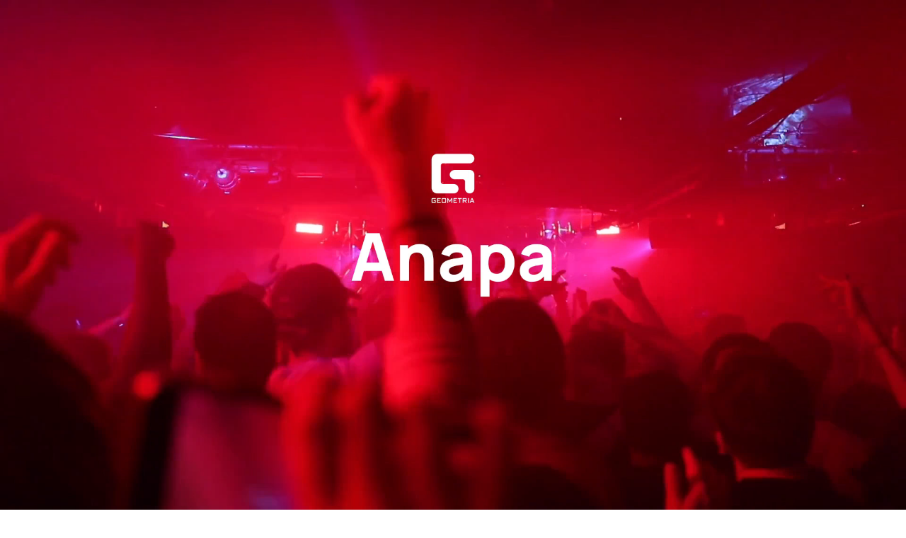

--- FILE ---
content_type: text/html; charset=UTF-8
request_url: https://geometria.ru/reportage/1790-shoo/
body_size: 21928
content:
<!DOCTYPE html>
<html lang="ru">
<head>
    <title>SHOO | Репортаж Geometria</title>
    <meta name="yandex-verification" content="38aea24212fe702a" /><meta name="yandex-verification" content="2dd69f566a29ea88" />    <meta name="yandex-verification" content="196932f575864279" />
    <meta name="google-site-verification" content="zVIqxSSvxvz69ZR7J89-CtwtzM9B2oTGAVntTYHd9yk" />
    <meta name="verify-admitad" content="6ac2974972"/>
    <meta http-equiv="X-UA-Compatible" content="IE=edge">
    <meta name="viewport" content="width=device-width, user-scalable=no, initial-scale=1, viewport-fit=cover">
    <link rel="apple-touch-icon" sizes="180x180" href="/local/templates/main-v2022/img/favicon/apple-touch-icon.png">
    <link rel="icon" type="image/png" sizes="32x32" href="/local/templates/main-v2022/img/favicon/favicon-32x32.png">
    <link rel="icon" type="image/png" sizes="16x16" href="/local/templates/main-v2022/img/favicon/favicon-16x16.png">
    <!--link rel="manifest" href="https://geometria.ru/local/templates/main-v2022/img/favicon/manifest.json"-->
    <link rel="mask-icon" href="/local/templates/main-v2022/img/favicon/safari-pinned-tab.svg" color="#4c5153">
    <meta name="msapplication-TileColor" content="#000000">
    <meta name="theme-color" content="#ffffff">

    <meta name="apple-itunes-app" content="app-id=691868069">
    <meta name="google-play-app" content="app-id=ru.geometria.geometria">
    
        

    
    <meta http-equiv="Content-Type" content="text/html; charset=UTF-8" />
<meta name="robots" content="index, follow" />
<meta name="keywords" content="geopro" />
<meta name="description" content="SHOO. Дата репортажа: 14.02.2019. ✔️Запечатлите захватывающие моменты вечеринок с профессиональными фотографами Geometria." />
<script data-skip-moving="true">(function(w, d, n) {var cl = "bx-core";var ht = d.documentElement;var htc = ht ? ht.className : undefined;if (htc === undefined || htc.indexOf(cl) !== -1){return;}var ua = n.userAgent;if (/(iPad;)|(iPhone;)/i.test(ua)){cl += " bx-ios";}else if (/Windows/i.test(ua)){cl += ' bx-win';}else if (/Macintosh/i.test(ua)){cl += " bx-mac";}else if (/Linux/i.test(ua) && !/Android/i.test(ua)){cl += " bx-linux";}else if (/Android/i.test(ua)){cl += " bx-android";}cl += (/(ipad|iphone|android|mobile|touch)/i.test(ua) ? " bx-touch" : " bx-no-touch");cl += w.devicePixelRatio && w.devicePixelRatio >= 2? " bx-retina": " bx-no-retina";if (/AppleWebKit/.test(ua)){cl += " bx-chrome";}else if (/Opera/.test(ua)){cl += " bx-opera";}else if (/Firefox/.test(ua)){cl += " bx-firefox";}ht.className = htc ? htc + " " + cl : cl;})(window, document, navigator);</script>


<link href="/local/templates/.default/ajax/ajax.css?1575099155448" type="text/css" rel="stylesheet"/>
<link href="/local/templates/main-v2022/css/fonts.css?16927086321447" type="text/css" rel="stylesheet" data-template-style="true"/>
<link href="/local/templates/main-v2022/css/main.css?1766486293569022" type="text/css" rel="stylesheet" data-template-style="true"/>
<link href="/local/templates/main-v2022/css/new-styles.css?1729574520105928" type="text/css" rel="stylesheet" data-template-style="true"/>
<link href="/local/templates/main-v2022/css/p-style.css?168421769617347" type="text/css" rel="stylesheet" data-template-style="true"/>
<link href="/local/templates/main-v2022/css/dev.css?16595908322279" type="text/css" rel="stylesheet" data-template-style="true"/>
<link href="/local/templates/.default/dist/css/app.css?1760336223368" type="text/css" rel="stylesheet" data-template-style="true"/>
<link href="/local/templates/.default/components/bitrix/search.suggest.input/header-mobile/style.css?1575099155501" type="text/css" rel="stylesheet" data-template-style="true"/>
<link href="/local/templates/main-v2022/template_styles.css?168716473239" type="text/css" rel="stylesheet" data-template-style="true"/>







<meta property="og:type" content="website">
<meta property="og:site_name" content="GEOMETRIA">
<meta property="og:title" content="SHOO">
<meta property="og:url" content="/reportage/1790-shoo/">
<meta property="og:locale" content="ru_RU">
<meta property="og:image" content="https://s3.geometria.ru/prodgeo/resize_cache/503485/e14e74968349be09ee1354fc509cee5d/upload/iblock/71d/1553304580.jpg">
<meta property="og:image:width" content="684">
<meta property="og:image:height" content="504">
<meta name="twitter:card" content="summary_large_image">
<meta name="twitter:title" content="SHOO">
<meta name="twitter:image:src" content="https://s3.geometria.ru/prodgeo/resize_cache/503485/e14e74968349be09ee1354fc509cee5d/upload/iblock/71d/1553304580.jpg">
<meta name="twitter:url" content="/reportage/1790-shoo/">
<meta name="twitter:domain" content="geometria.ru">
<meta name="twitter:site" content="@GEOMETRIA">
<style>#wait_comp_caa7d7c0432fac196f09b8b46bc09f28{display:none;}</style>
<link rel="canonical" href="https://geometria.ru/reportage/1790-shoo/" />



        <script src="https://vk.com/js/api/openapi.js?169" data-skip-moving="true" async></script>
<!--<script data-skip-moving="true">
    window.vkAsyncInit = function(){
        VK.Retargeting.Init('VK-RTRG-393640-3XN3f');
        VK.Retargeting.Hit();
    }
</script>-->
                
    <noscript><img src="https://vk.com/rtrg?p=VK-RTRG-393640-3XN3f" style="position:fixed; left:-999px;" alt=""/></noscript>
</head>

<body class="inner  loading dir-reportage-1790-shoo head-menu reportage-page
 ">
<div class="video-loader">
    <video class="video-loader__desc" poster="/local/templates/main-v2022/img/geo-loader.jpg" src="/local/templates/main-v2022/img/geo-loader.mp4" muted="" autoplay="autoplay" loop="loop" playsinline="playsinline"></video>
</div>
<div class="adblock-message__cont">
    <div class="wrapper">
        <div class="adblock-message">
            <div class="adblock-message__text">У вас включен блокировщик рекламы, сайт может работать некорректно.</div>
            <button class="adblock-message__btn">OK</button>
        </div>
    </div>
</div>
<div class="mobile-app">
    <div class="mobile-app__close"></div>
    <figure class="mobile-app__icon">
        <img src="/local/templates/main-v2022/img/app-icon.png" width="50" height="50"/>
    </figure>
    <div class="mobile-app__info">
        <div class="ma-info">
            <div class="ma-info__title">GEO.PRO</div>
            <div class="ma-info__developer">Geometria Lab</div>
        </div>
    </div>
    <a target="_blank" href="https://play.google.com/store/apps/details?id=ru.geometria.geometria"
       class="mobile-app__link">Загрузить</a>
</div>
<header class="head">
    <div class="wrapper">
        <div class="head__wrap">
            <div class="head__logo">
                <a href="/" class="logo">
                    <svg width="41" height="37" viewBox="0 0 41 37" fill="none" xmlns="http://www.w3.org/2000/svg">
                        <path fill-rule="evenodd" clip-rule="evenodd" d="M21.3902 28.1879H11.1414C9.91617 28.1879 8.92363 27.2128 8.91477 26.0023L8.91239 26.0001V11.0163H8.91347C8.91347 11.014 8.91239 11.0122 8.91239 11.0117C8.91239 9.79494 9.91017 8.80859 11.1414 8.80859H36.5432C39.0053 8.80859 41 6.83773 41 4.40429C41 1.97255 39.0053 0 36.5432 0H5.34745C2.39439 0 0 2.34328 0 5.23528C0 5.25094 0.00238612 5.26717 0.00238612 5.28298L0 5.28467V31.7141C0 34.6329 2.39439 37 5.34745 37H21.3902C23.8534 37 25.847 35.0273 25.847 32.5941C25.847 30.1626 23.8534 28.1879 21.3902 28.1879Z" fill="currentColor"></path>
                        <path fill-rule="evenodd" clip-rule="evenodd" d="M35.9286 14.6724H21.7839C19.3417 14.6724 16.9207 16.6705 16.9207 19.138C16.9207 21.6039 19.3417 23.6018 21.7839 23.6018H29.2984C30.5209 23.6018 31.509 24.6014 31.509 25.8353C31.5091 25.8377 31.5068 25.84 31.5068 25.8412L31.5091 25.8411V32.5333C31.5091 35.0001 33.4887 37 35.9286 37C38.3707 37 40.3492 35.0001 40.3492 32.5333V19.138C40.3492 16.6705 38.3707 14.6724 35.9286 14.6724Z" fill="currentColor"></path>
                    </svg>
                </a>
                <div class="head__logo-city">
                                        <city-select :new-city-link-fancy-box="true" :new-city-link="'#form-open-new-city'"
                                 :cur-city-id="499"
                                 :cities-list='[{"id":52407,"href":"https:\/\/geometria.ru\/reportage\/1790-shoo\/?CITY_ID=52407","name":"\u0410\u043b\u0443\u0448\u0442\u0430","marked":false,"is_rf":true,"is_hidden":false},{"id":44744,"href":"https:\/\/geometria.pro\/reportage\/1790-shoo\/?CITY_ID=44744","name":"\u0410\u043c\u0441\u0442\u0435\u0440\u0434\u0430\u043c","marked":false,"is_rf":false,"is_hidden":false},{"id":3575,"href":"https:\/\/geometria.ru\/reportage\/1790-shoo\/?CITY_ID=3575","name":"\u0410\u043d\u0430\u043f\u0430","marked":false,"is_rf":true,"is_hidden":false},{"id":51991,"href":"https:\/\/geometria.pro\/reportage\/1790-shoo\/?CITY_ID=51991","name":"\u0410\u043d\u0442\u0430\u043b\u0438\u044f","marked":false,"is_rf":false,"is_hidden":false},{"id":20862,"href":"https:\/\/geometria.ru\/reportage\/1790-shoo\/?CITY_ID=20862","name":"\u0410\u0441\u0442\u0440\u0430\u0445\u0430\u043d\u044c","marked":false,"is_rf":true,"is_hidden":false},{"id":27334,"href":"https:\/\/geometria.pro\/reportage\/1790-shoo\/?CITY_ID=27334","name":"\u0410\u0442\u044b\u0440\u0430\u0443","marked":false,"is_rf":false,"is_hidden":false},{"id":29422,"href":"https:\/\/geometria.ru\/reportage\/1790-shoo\/?CITY_ID=29422","name":"\u0411\u0430\u043b\u0430\u043a\u043e\u0432\u043e","marked":false,"is_rf":true,"is_hidden":false},{"id":53704,"href":"https:\/\/geometria.pro\/reportage\/1790-shoo\/?CITY_ID=53704","name":"\u0411\u0430\u043b\u0438","marked":false,"is_rf":false,"is_hidden":false},{"id":53622,"href":"https:\/\/geometria.pro\/reportage\/1790-shoo\/?CITY_ID=53622","name":"\u0411\u0430\u043d\u0433\u043a\u043e\u043a","marked":false,"is_rf":false,"is_hidden":false},{"id":3707,"href":"https:\/\/geometria.ru\/reportage\/1790-shoo\/?CITY_ID=3707","name":"\u0411\u0430\u0440\u043d\u0430\u0443\u043b","marked":false,"is_rf":true,"is_hidden":false},{"id":45148,"href":"https:\/\/geometria.pro\/reportage\/1790-shoo\/?CITY_ID=45148","name":"\u0411\u0430\u0440\u0441\u0435\u043b\u043e\u043d\u0430","marked":false,"is_rf":false,"is_hidden":false},{"id":20867,"href":"https:\/\/geometria.ru\/reportage\/1790-shoo\/?CITY_ID=20867","name":"\u0411\u0435\u043b\u0433\u043e\u0440\u043e\u0434","marked":false,"is_rf":true,"is_hidden":false},{"id":797184,"href":"https:\/\/geometria.pro\/reportage\/1790-shoo\/?CITY_ID=797184","name":"\u0411\u0435\u043b\u0433\u0440\u0430\u0434","marked":false,"is_rf":false,"is_hidden":false},{"id":44552,"href":"https:\/\/geometria.pro\/reportage\/1790-shoo\/?CITY_ID=44552","name":"\u0411\u0435\u0440\u043b\u0438\u043d","marked":false,"is_rf":false,"is_hidden":false},{"id":20912,"href":"https:\/\/geometria.ru\/reportage\/1790-shoo\/?CITY_ID=20912","name":"\u0411\u0440\u044f\u043d\u0441\u043a","marked":false,"is_rf":true,"is_hidden":false},{"id":10388,"href":"https:\/\/geometria.ru\/reportage\/1790-shoo\/?CITY_ID=10388","name":"\u0412\u043b\u0430\u0434\u0438\u0432\u043e\u0441\u0442\u043e\u043a","marked":false,"is_rf":true,"is_hidden":false},{"id":20914,"href":"https:\/\/geometria.ru\/reportage\/1790-shoo\/?CITY_ID=20914","name":"\u0412\u043b\u0430\u0434\u0438\u043c\u0438\u0440","marked":false,"is_rf":true,"is_hidden":false},{"id":3629,"href":"https:\/\/geometria.ru\/reportage\/1790-shoo\/?CITY_ID=3629","name":"\u0412\u043e\u043b\u0433\u043e\u0433\u0440\u0430\u0434","marked":false,"is_rf":true,"is_hidden":false},{"id":8989,"href":"https:\/\/geometria.ru\/reportage\/1790-shoo\/?CITY_ID=8989","name":"\u0412\u043e\u0440\u043e\u043d\u0435\u0436","marked":false,"is_rf":true,"is_hidden":false},{"id":3576,"href":"https:\/\/geometria.ru\/reportage\/1790-shoo\/?CITY_ID=3576","name":"\u0413\u0435\u043b\u0435\u043d\u0434\u0436\u0438\u043a","marked":false,"is_rf":true,"is_hidden":false},{"id":26077,"href":"https:\/\/geometria.pro\/reportage\/1790-shoo\/?CITY_ID=26077","name":"\u0413\u043e\u0430","marked":false,"is_rf":false,"is_hidden":false},{"id":47415,"href":"https:\/\/geometria.ru\/reportage\/1790-shoo\/?CITY_ID=47415","name":"\u0414\u043c\u0438\u0442\u0440\u043e\u0432","marked":false,"is_rf":true,"is_hidden":false},{"id":3386,"href":"https:\/\/geometria.ru\/reportage\/1790-shoo\/?CITY_ID=3386","name":"\u0414\u043e\u043d\u0435\u0446\u043a","marked":false,"is_rf":true,"is_hidden":false},{"id":16416,"href":"https:\/\/geometria.pro\/reportage\/1790-shoo\/?CITY_ID=16416","name":"\u0414\u0443\u0431\u0430\u0439","marked":false,"is_rf":false,"is_hidden":false},{"id":4084,"href":"https:\/\/geometria.ru\/reportage\/1790-shoo\/?CITY_ID=4084","name":"\u0415\u0432\u043f\u0430\u0442\u043e\u0440\u0438\u044f","marked":false,"is_rf":true,"is_hidden":false},{"id":2,"href":"https:\/\/geometria.ru\/reportage\/1790-shoo\/?CITY_ID=2","name":"\u0415\u043a\u0430\u0442\u0435\u0440\u0438\u043d\u0431\u0443\u0440\u0433","marked":false,"is_rf":true,"is_hidden":false},{"id":24080,"href":"https:\/\/geometria.ru\/reportage\/1790-shoo\/?CITY_ID=24080","name":"\u0418\u0432\u0430\u043d\u043e\u0432\u043e","marked":false,"is_rf":true,"is_hidden":false},{"id":20898,"href":"https:\/\/geometria.ru\/reportage\/1790-shoo\/?CITY_ID=20898","name":"\u0418\u0436\u0435\u0432\u0441\u043a","marked":false,"is_rf":true,"is_hidden":false},{"id":1024,"href":"https:\/\/geometria.ru\/reportage\/1790-shoo\/?CITY_ID=1024","name":"\u0418\u0440\u043a\u0443\u0442\u0441\u043a","marked":false,"is_rf":true,"is_hidden":false},{"id":18983,"href":"https:\/\/geometria.ru\/reportage\/1790-shoo\/?CITY_ID=18983","name":"\u041a\u0430\u0437\u0430\u043d\u044c","marked":false,"is_rf":true,"is_hidden":false},{"id":4801,"href":"https:\/\/geometria.ru\/reportage\/1790-shoo\/?CITY_ID=4801","name":"\u041a\u0430\u043b\u0438\u043d\u0438\u043d\u0433\u0440\u0430\u0434","marked":false,"is_rf":true,"is_hidden":false},{"id":46977,"href":"https:\/\/geometria.ru\/reportage\/1790-shoo\/?CITY_ID=46977","name":"\u041a\u0430\u043b\u0443\u0433\u0430","marked":false,"is_rf":true,"is_hidden":false},{"id":16487,"href":"https:\/\/geometria.ru\/reportage\/1790-shoo\/?CITY_ID=16487","name":"\u041a\u0435\u043c\u0435\u0440\u043e\u0432\u043e","marked":false,"is_rf":true,"is_hidden":false},{"id":30724,"href":"https:\/\/geometria.ru\/reportage\/1790-shoo\/?CITY_ID=30724","name":"\u041a\u0435\u0440\u0447\u044c","marked":false,"is_rf":true,"is_hidden":false},{"id":504,"href":"https:\/\/geometria.ru\/reportage\/1790-shoo\/?CITY_ID=504","name":"\u041a\u0438\u0440\u043e\u0432","marked":false,"is_rf":true,"is_hidden":false},{"id":3578,"href":"https:\/\/geometria.ru\/reportage\/1790-shoo\/?CITY_ID=3578","name":"\u041a\u041c\u0412","marked":false,"is_rf":true,"is_hidden":false},{"id":24081,"href":"https:\/\/geometria.ru\/reportage\/1790-shoo\/?CITY_ID=24081","name":"\u041a\u043e\u0441\u0442\u0440\u043e\u043c\u0430","marked":false,"is_rf":true,"is_hidden":false},{"id":501,"href":"https:\/\/geometria.ru\/reportage\/1790-shoo\/?CITY_ID=501","name":"\u041a\u0440\u0430\u0441\u043d\u043e\u0434\u0430\u0440","marked":false,"is_rf":true,"is_hidden":false},{"id":20897,"href":"https:\/\/geometria.ru\/reportage\/1790-shoo\/?CITY_ID=20897","name":"\u041a\u0440\u0430\u0441\u043d\u043e\u044f\u0440\u0441\u043a","marked":false,"is_rf":true,"is_hidden":false},{"id":20872,"href":"https:\/\/geometria.ru\/reportage\/1790-shoo\/?CITY_ID=20872","name":"\u041a\u0443\u0440\u0441\u043a","marked":false,"is_rf":true,"is_hidden":false},{"id":20905,"href":"https:\/\/geometria.ru\/reportage\/1790-shoo\/?CITY_ID=20905","name":"\u041b\u0438\u043f\u0435\u0446\u043a&ensp;","marked":false,"is_rf":true,"is_hidden":false},{"id":46329,"href":"https:\/\/geometria.pro\/reportage\/1790-shoo\/?CITY_ID=46329","name":"\u041b\u0438\u0441\u0441\u0430\u0431\u043e\u043d","marked":false,"is_rf":false,"is_hidden":false},{"id":33351,"href":"https:\/\/geometria.pro\/reportage\/1790-shoo\/?CITY_ID=33351","name":"\u041b\u043e\u043d\u0434\u043e\u043d","marked":false,"is_rf":false,"is_hidden":false},{"id":53489,"href":"https:\/\/geometria.pro\/reportage\/1790-shoo\/?CITY_ID=53489","name":"\u041b\u043e\u0441-\u0410\u043d\u0434\u0436\u0435\u043b\u0435\u0441","marked":false,"is_rf":false,"is_hidden":false},{"id":20860,"href":"https:\/\/geometria.ru\/reportage\/1790-shoo\/?CITY_ID=20860","name":"\u041b\u0443\u0433\u0430\u043d\u0441\u043a","marked":false,"is_rf":true,"is_hidden":false},{"id":2277,"href":"https:\/\/geometria.ru\/reportage\/1790-shoo\/?CITY_ID=2277","name":"\u041c\u0430\u0433\u043d\u0438\u0442\u043e\u0433\u043e\u0440\u0441\u043a","marked":false,"is_rf":true,"is_hidden":false},{"id":29017,"href":"https:\/\/geometria.pro\/reportage\/1790-shoo\/?CITY_ID=29017","name":"\u041c\u0430\u0439\u0430\u043c\u0438","marked":false,"is_rf":false,"is_hidden":false},{"id":20900,"href":"https:\/\/geometria.ru\/reportage\/1790-shoo\/?CITY_ID=20900","name":"\u041c\u0430\u0445\u0430\u0447\u043a\u0430\u043b\u0430","marked":false,"is_rf":true,"is_hidden":false},{"id":26492,"href":"https:\/\/geometria.pro\/reportage\/1790-shoo\/?CITY_ID=26492","name":"\u041c\u0438\u043d\u0441\u043a","marked":false,"is_rf":false,"is_hidden":false},{"id":499,"href":"https:\/\/geometria.ru\/reportage\/1790-shoo\/?CITY_ID=499","name":"\u041c\u043e\u0441\u043a\u0432\u0430","marked":false,"is_rf":true,"is_hidden":false},{"id":3314,"href":"https:\/\/geometria.ru\/reportage\/1790-shoo\/?CITY_ID=3314","name":"\u041c\u0443\u0440\u043c\u0430\u043d\u0441\u043a","marked":false,"is_rf":true,"is_hidden":false},{"id":20904,"href":"https:\/\/geometria.ru\/reportage\/1790-shoo\/?CITY_ID=20904","name":"\u041d\u0430\u0431\u0435\u0440\u0435\u0436\u043d\u044b\u0435&ensp;\u0427\u0435\u043b\u043d\u044b","marked":false,"is_rf":true,"is_hidden":false},{"id":17147,"href":"https:\/\/geometria.ru\/reportage\/1790-shoo\/?CITY_ID=17147","name":"\u041d\u0435\u0444\u0442\u0435\u044e\u0433\u0430\u043d\u0441\u043a","marked":false,"is_rf":true,"is_hidden":false},{"id":502,"href":"https:\/\/geometria.ru\/reportage\/1790-shoo\/?CITY_ID=502","name":"\u041d\u0438\u0436\u043d\u0438\u0439&ensp;\u041d\u043e\u0432\u0433\u043e\u0440\u043e\u0434","marked":false,"is_rf":true,"is_hidden":false},{"id":508,"href":"https:\/\/geometria.ru\/reportage\/1790-shoo\/?CITY_ID=508","name":"\u041d\u0438\u0436\u043d\u0438\u0439&ensp;\u0422\u0430\u0433\u0438\u043b","marked":false,"is_rf":true,"is_hidden":false},{"id":20869,"href":"https:\/\/geometria.ru\/reportage\/1790-shoo\/?CITY_ID=20869","name":"\u041d\u043e\u0432\u043e\u043a\u0443\u0437\u043d\u0435\u0446\u043a","marked":false,"is_rf":true,"is_hidden":false},{"id":3577,"href":"https:\/\/geometria.ru\/reportage\/1790-shoo\/?CITY_ID=3577","name":"\u041d\u043e\u0432\u043e\u0440\u043e\u0441\u0441\u0438\u0439\u0441\u043a","marked":false,"is_rf":true,"is_hidden":false},{"id":16488,"href":"https:\/\/geometria.ru\/reportage\/1790-shoo\/?CITY_ID=16488","name":"\u041d\u043e\u0432\u043e\u0441\u0438\u0431\u0438\u0440\u0441\u043a","marked":false,"is_rf":true,"is_hidden":false},{"id":29020,"href":"https:\/\/geometria.pro\/reportage\/1790-shoo\/?CITY_ID=29020","name":"\u041d\u044c\u044e-\u0419\u043e\u0440\u043a&ensp;","marked":false,"is_rf":false,"is_hidden":false},{"id":20865,"href":"https:\/\/geometria.ru\/reportage\/1790-shoo\/?CITY_ID=20865","name":"\u041e\u043c\u0441\u043a","marked":false,"is_rf":true,"is_hidden":false},{"id":505,"href":"https:\/\/geometria.ru\/reportage\/1790-shoo\/?CITY_ID=505","name":"\u041e\u0440\u0435\u043d\u0431\u0443\u0440\u0433","marked":false,"is_rf":true,"is_hidden":false},{"id":20871,"href":"https:\/\/geometria.ru\/reportage\/1790-shoo\/?CITY_ID=20871","name":"\u041f\u0435\u043d\u0437\u0430","marked":false,"is_rf":true,"is_hidden":false},{"id":20861,"href":"https:\/\/geometria.ru\/reportage\/1790-shoo\/?CITY_ID=20861","name":"\u041f\u0435\u0440\u043c\u044c","marked":false,"is_rf":true,"is_hidden":false},{"id":3243,"href":"https:\/\/geometria.pro\/reportage\/1790-shoo\/?CITY_ID=3243","name":"\u041f\u0440\u0430\u0433\u0430","marked":false,"is_rf":false,"is_hidden":false},{"id":1025,"href":"https:\/\/geometria.ru\/reportage\/1790-shoo\/?CITY_ID=1025","name":"\u0420\u0435\u0433\u0438\u043e\u043d&ensp;\u042e\u0433\u0440\u0430","marked":false,"is_rf":true,"is_hidden":false},{"id":3405,"href":"https:\/\/geometria.ru\/reportage\/1790-shoo\/?CITY_ID=3405","name":"\u0420\u043e\u0441\u0442\u043e\u0432-\u043d\u0430-\u0414\u043e\u043d\u0443","marked":false,"is_rf":true,"is_hidden":false},{"id":24079,"href":"https:\/\/geometria.ru\/reportage\/1790-shoo\/?CITY_ID=24079","name":"\u0420\u044b\u0431\u0438\u043d\u0441\u043a","marked":false,"is_rf":true,"is_hidden":false},{"id":20902,"href":"https:\/\/geometria.ru\/reportage\/1790-shoo\/?CITY_ID=20902","name":"\u0420\u044f\u0437\u0430\u043d\u044c","marked":false,"is_rf":true,"is_hidden":false},{"id":20896,"href":"https:\/\/geometria.ru\/reportage\/1790-shoo\/?CITY_ID=20896","name":"\u0421\u0430\u043c\u0430\u0440\u0430","marked":false,"is_rf":true,"is_hidden":false},{"id":44181,"href":"https:\/\/geometria.pro\/reportage\/1790-shoo\/?CITY_ID=44181","name":"\u0421\u0430\u043d-\u041f\u0430\u0443\u043b\u0443","marked":false,"is_rf":false,"is_hidden":false},{"id":506,"href":"https:\/\/geometria.ru\/reportage\/1790-shoo\/?CITY_ID=506","name":"\u0421\u0430\u043d\u043a\u0442-\u041f\u0435\u0442\u0435\u0440\u0431\u0443\u0440\u0433","marked":false,"is_rf":true,"is_hidden":false},{"id":1026,"href":"https:\/\/geometria.ru\/reportage\/1790-shoo\/?CITY_ID=1026","name":"\u0421\u0430\u0440\u0430\u0442\u043e\u0432","marked":false,"is_rf":true,"is_hidden":false},{"id":4083,"href":"https:\/\/geometria.ru\/reportage\/1790-shoo\/?CITY_ID=4083","name":"\u0421\u0435\u0432\u0430\u0441\u0442\u043e\u043f\u043e\u043b\u044c","marked":false,"is_rf":true,"is_hidden":false},{"id":24116,"href":"https:\/\/geometria.ru\/reportage\/1790-shoo\/?CITY_ID=24116","name":"\u0421\u0438\u043c\u0444\u0435\u0440\u043e\u043f\u043e\u043b\u044c","marked":false,"is_rf":true,"is_hidden":false},{"id":500,"href":"https:\/\/geometria.ru\/reportage\/1790-shoo\/?CITY_ID=500","name":"\u0421\u043e\u0447\u0438","marked":false,"is_rf":true,"is_hidden":false},{"id":503,"href":"https:\/\/geometria.ru\/reportage\/1790-shoo\/?CITY_ID=503","name":"\u0421\u0442\u0430\u0432\u0440\u043e\u043f\u043e\u043b\u044c","marked":false,"is_rf":true,"is_hidden":false},{"id":17146,"href":"https:\/\/geometria.ru\/reportage\/1790-shoo\/?CITY_ID=17146","name":"\u0421\u0443\u0440\u0433\u0443\u0442","marked":false,"is_rf":true,"is_hidden":false},{"id":19784,"href":"https:\/\/geometria.ru\/reportage\/1790-shoo\/?CITY_ID=19784","name":"\u0422\u0430\u0433\u0430\u043d\u0440\u043e\u0433","marked":false,"is_rf":true,"is_hidden":false},{"id":27356,"href":"https:\/\/geometria.pro\/reportage\/1790-shoo\/?CITY_ID=27356","name":"\u0422\u0430\u0448\u043a\u0435\u043d\u0442","marked":false,"is_rf":false,"is_hidden":false},{"id":20910,"href":"https:\/\/geometria.ru\/reportage\/1790-shoo\/?CITY_ID=20910","name":"\u0422\u0432\u0435\u0440\u044c","marked":false,"is_rf":true,"is_hidden":false},{"id":44921,"href":"https:\/\/geometria.pro\/reportage\/1790-shoo\/?CITY_ID=44921","name":"\u0422\u0435\u043b\u044c-\u0410\u0432\u0438\u0432","marked":false,"is_rf":false,"is_hidden":false},{"id":17810,"href":"https:\/\/geometria.ru\/reportage\/1790-shoo\/?CITY_ID=17810","name":"\u0422\u043e\u043b\u044c\u044f\u0442\u0442\u0438","marked":false,"is_rf":true,"is_hidden":false},{"id":20901,"href":"https:\/\/geometria.ru\/reportage\/1790-shoo\/?CITY_ID=20901","name":"\u0422\u043e\u043c\u0441\u043a","marked":false,"is_rf":true,"is_hidden":false},{"id":20908,"href":"https:\/\/geometria.ru\/reportage\/1790-shoo\/?CITY_ID=20908","name":"\u0422\u0443\u043b\u0430","marked":false,"is_rf":true,"is_hidden":false},{"id":507,"href":"https:\/\/geometria.ru\/reportage\/1790-shoo\/?CITY_ID=507","name":"\u0422\u044e\u043c\u0435\u043d\u044c","marked":false,"is_rf":true,"is_hidden":false},{"id":20909,"href":"https:\/\/geometria.ru\/reportage\/1790-shoo\/?CITY_ID=20909","name":"\u0423\u043b\u0430\u043d-\u0423\u0434\u044d","marked":false,"is_rf":true,"is_hidden":false},{"id":509,"href":"https:\/\/geometria.ru\/reportage\/1790-shoo\/?CITY_ID=509","name":"\u0423\u0444\u0430","marked":false,"is_rf":true,"is_hidden":false},{"id":23230,"href":"https:\/\/geometria.ru\/reportage\/1790-shoo\/?CITY_ID=23230","name":"\u0424\u0435\u043e\u0434\u043e\u0441\u0438\u044f","marked":false,"is_rf":true,"is_hidden":false},{"id":44533,"href":"https:\/\/geometria.pro\/reportage\/1790-shoo\/?CITY_ID=44533","name":"\u0425\u0430\u043d\u043e\u0439","marked":false,"is_rf":false,"is_hidden":false},{"id":3894,"href":"https:\/\/geometria.ru\/reportage\/1790-shoo\/?CITY_ID=3894","name":"\u0427\u0435\u0431\u043e\u043a\u0441\u0430\u0440\u044b","marked":false,"is_rf":true,"is_hidden":false},{"id":1,"href":"https:\/\/geometria.ru\/reportage\/1790-shoo\/?CITY_ID=1","name":"\u0427\u0435\u043b\u044f\u0431\u0438\u043d\u0441\u043a","marked":false,"is_rf":true,"is_hidden":false},{"id":35319,"href":"https:\/\/geometria.ru\/reportage\/1790-shoo\/?CITY_ID=35319","name":"\u0428\u0435\u0440\u0435\u0433\u0435\u0448","marked":false,"is_rf":true,"is_hidden":false},{"id":20873,"href":"https:\/\/geometria.ru\/reportage\/1790-shoo\/?CITY_ID=20873","name":"\u042e\u0436\u043d\u043e-\u0421\u0430\u0445\u0430\u043b\u0438\u043d\u0441\u043a","marked":false,"is_rf":true,"is_hidden":false},{"id":4085,"href":"https:\/\/geometria.ru\/reportage\/1790-shoo\/?CITY_ID=4085","name":"\u042f\u043b\u0442\u0430","marked":false,"is_rf":true,"is_hidden":false},{"id":3313,"href":"https:\/\/geometria.ru\/reportage\/1790-shoo\/?CITY_ID=3313","name":"\u042f\u0440\u043e\u0441\u043b\u0430\u0432\u043b\u044c","marked":false,"is_rf":true,"is_hidden":false}]'
                                 :is-rf='true'
                                 :lang='"ru"'></city-select>
                                    </div>
                                                    <div class="popup-mini">
                        <div class="popup-mini__body">
                            <div class="popup-mini__title">Ваш город Москва?
                            </div>
                            <div class="popup-mini__controls">
                                <div class="popup-mini__controls-left">
                                    <a href="javascript:;"
                                       onclick="Cookies.set('CONFIRMATION_CITY', 'Y', {expires: 700, path: '/'}); $('.popup-mini').fadeOut(300);"
                                       class="comment-form__submit">Да, верно</a>
                                </div>
                                <div class="popup-mini__controls-left">
                                    <a href="javascript:;"
                                       class="btn-simple">Выбрать другой</a>
                                </div>
                            </div>
                        </div>
                    </div>
                            </div>
            <div class="head__nav">
                <div class="main-nav">
                    <nav class="main-nav__menu">
    <ul class="main-menu">
                            		    			    				<li><a href="/msk/city/" class="main-menu__link">Заведения и Проекты</a></li>
    		    	                                    		    			<li class="main-menu__item main-menu__item--have-sub">
                    <a href="/reportage/" class="main-menu__link have-sub active">Фото и Видео</a>
    				<nav class="submenu__container">
                        <ul class="submenu">
    	                                    		    			    				<li><a href="/reportage/" class="submenu__link">Репортажи</a></li>
    			    		    	                                    		    			    				<li><a href="/tv/" class="submenu__link">GEO TV</a></li>
    			    		    	                                    </ul></nav></li>                    		    			    				<li><a href="/msk/event/" class="main-menu__link">Анонсы</a></li>
    		    	                                    		    			<li class="main-menu__item main-menu__item--have-sub">
                    <a href="/msk/exclusive/" class="main-menu__link have-sub">Статьи</a>
    				<nav class="submenu__container">
                        <ul class="submenu">
    	                                    		    			    				<li><a href="/msk/news/" class="submenu__link">Новости</a></li>
    			    		    	                                    </ul></nav></li>                    		    			    				<li><a href="/facesearch/" class="main-menu__link">Найти себя</a></li>
    		    	                                    		    			    				<li><a href="/order-photographer/" class="main-menu__link">Заказать фотографа</a></li>
    		    	                            </ul>
</nav>
                    <div class="main-nav__about">
                        <ul class="main-menu">
                            <li>
                                <div class="main-menu__link have-sub">О нас</div>
                                <nav class="submenu__container">
                                    <ul class="submenu">
                                                                            <li><a class="submenu__link" href="/promo/uslugi-moskva/">Услуги Москва</a></li>
                                                                                <li><a class="submenu__link" href="/worker/">Сотрудники</a></li>
                                        <li><a class="submenu__link" href="/vacancy/">Вакансии</a></li>
                                        <li><a class="submenu__link" href="/franchise/">Франшиза</a></li>
                                    </ul>
                                </nav>
                            </li>
                        </ul>
                    </div>
                    <div class="main-nav__search">
                        <a href="/search/" title="Поиск" class="search-link"></a>
                    </div>
                    <div class="main-nav__lc">
                        <a href="/personal/?backurl=/reportage/1790-shoo/" title="Личный кабинет" class="lc-link">
                                                    </a>
                    </div>
                </div>
            </div>
            <div class="head__photoset"><a href="/order/" class="photoset-link" target="_blank"
                                           title="Заказать фотографа">
                    <svg width="20" height="15" viewBox="0 0 19 15" fill="none" xmlns="http://www.w3.org/2000/svg">
                        <path d="M3.958 1.5H1.583V0.75H3.958V1.5ZM13.458 8.25C13.458 9.905 12.038 11.25 10.292 11.25C8.545 11.25 7.125 9.905 7.125 8.25C7.125 6.596 8.545 5.25 10.292 5.25C12.038 5.25 13.458 6.596 13.458 8.25ZM12.667 8.25C12.667 7.007 11.604 6 10.292 6C8.979 6 7.917 7.007 7.917 8.25C7.917 9.493 8.979 10.5 10.292 10.5C11.604 10.5 12.667 9.493 12.667 8.25ZM19 2.25V15H0V2.25H4.695C5.225 2.25 5.718 2 6.012 1.582L7.125 0H13.458L14.571 1.582C14.7214 1.79048 14.9195 1.95991 15.1488 2.07613C15.3781 2.19235 15.6319 2.25197 15.889 2.25H19ZM3.958 5.25C3.958 4.836 3.604 4.5 3.167 4.5C2.729 4.5 2.375 4.836 2.375 5.25C2.375 5.664 2.729 6 3.167 6C3.604 6 3.958 5.664 3.958 5.25V5.25ZM15.042 8.25C15.042 5.764 12.915 3.75 10.292 3.75C7.669 3.75 5.542 5.764 5.542 8.25C5.542 10.736 7.669 12.75 10.292 12.75C12.915 12.75 15.042 10.736 15.042 8.25Z"
                              fill="currentColor"/>
                    </svg>

                </a></div>
            <div class="head__soc">
                                <div class="soc">
    <a href="https://vk.com/geometria.media" class="soc__link" id="bx_3218110189_721459" target="_blank">
        <img src="/local/templates/main-v2022/img/ico-vk.png" alt="ВКонтакте" srcset="/local/templates/main-v2022/img/ico-vk2x.png 2x"/>
    </a>
        <a href="https://www.youtube.com/@geometriarussia" class="soc__link" id="bx_3218110189_727016" target="_blank">
        <img src="/local/templates/main-v2022/img/ico-yt.png" alt="YouTube" srcset="/local/templates/main-v2022/img/ico-yt2x.png 2x"/>
    </a>
    </div>
            </div>
            <div class="head__burger">
                <div class="burger"><span></span></div>
            </div>
            <div class="head__language">
                                    <a href="https://geometria.pro/msk/" class="language-link">En</a>
                            </div>
        </div>
    </div>
    <div class="ads">
        <div class="adv"></div>
        <div class="adv"></div>
        <div class="adv"></div>
    </div>
    </header>


<aside class="mobile-menu">
    <div class="mobile-menu__city">
        <div class="city-select" >
            <select name="city-select" class="city-select-new no-selectize">
                                <option
                                                value="52407">
                    Алушта                </option>
                                <option
                                                value="44744">
                    Амстердам                </option>
                                <option
                                                value="3575">
                    Анапа                </option>
                                <option
                                                value="51991">
                    Анталия                </option>
                                <option
                                                value="20862">
                    Астрахань                </option>
                                <option
                                                value="27334">
                    Атырау                </option>
                                <option
                                                value="29422">
                    Балаково                </option>
                                <option
                                                value="53704">
                    Бали                </option>
                                <option
                                                value="53622">
                    Бангкок                </option>
                                <option
                                                value="3707">
                    Барнаул                </option>
                                <option
                                                value="45148">
                    Барселона                </option>
                                <option
                                                value="20867">
                    Белгород                </option>
                                <option
                                                value="797184">
                    Белград                </option>
                                <option
                                                value="44552">
                    Берлин                </option>
                                <option
                                                value="20912">
                    Брянск                </option>
                                <option
                                                value="10388">
                    Владивосток                </option>
                                <option
                                                value="20914">
                    Владимир                </option>
                                <option
                                                value="3629">
                    Волгоград                </option>
                                <option
                                                value="8989">
                    Воронеж                </option>
                                <option
                                                value="3576">
                    Геленджик                </option>
                                <option
                                                value="26077">
                    Гоа                </option>
                                <option
                                                value="47415">
                    Дмитров                </option>
                                <option
                                                value="3386">
                    Донецк                </option>
                                <option
                                                value="16416">
                    Дубай                </option>
                                <option
                                                value="4084">
                    Евпатория                </option>
                                <option
                                                value="2">
                    Екатеринбург                </option>
                                <option
                                                value="24080">
                    Иваново                </option>
                                <option
                                                value="20898">
                    Ижевск                </option>
                                <option
                                                value="1024">
                    Иркутск                </option>
                                <option
                                                value="18983">
                    Казань                </option>
                                <option
                                                value="4801">
                    Калининград                </option>
                                <option
                                                value="46977">
                    Калуга                </option>
                                <option
                                                value="16487">
                    Кемерово                </option>
                                <option
                                                value="30724">
                    Керчь                </option>
                                <option
                                                value="504">
                    Киров                </option>
                                <option
                                                value="3578">
                    КМВ                </option>
                                <option
                                                value="24081">
                    Кострома                </option>
                                <option
                                                value="501">
                    Краснодар                </option>
                                <option
                                                value="20897">
                    Красноярск                </option>
                                <option
                                                value="20872">
                    Курск                </option>
                                <option
                                                value="20905">
                    Липецк                 </option>
                                <option
                                                value="46329">
                    Лиссабон                </option>
                                <option
                                                value="33351">
                    Лондон                </option>
                                <option
                                                value="53489">
                    Лос-Анджелес                </option>
                                <option
                                                value="20860">
                    Луганск                </option>
                                <option
                                                value="2277">
                    Магнитогорск                </option>
                                <option
                                                value="29017">
                    Майами                </option>
                                <option
                                                value="20900">
                    Махачкала                </option>
                                <option
                                                value="26492">
                    Минск                </option>
                                <option
                         selected="selected"                        value="499">
                    Москва                </option>
                                <option
                                                value="3314">
                    Мурманск                </option>
                                <option
                                                value="20904">
                    Набережные Челны                </option>
                                <option
                                                value="17147">
                    Нефтеюганск                </option>
                                <option
                                                value="502">
                    Нижний Новгород                </option>
                                <option
                                                value="508">
                    Нижний Тагил                </option>
                                <option
                                                value="20869">
                    Новокузнецк                </option>
                                <option
                                                value="3577">
                    Новороссийск                </option>
                                <option
                                                value="16488">
                    Новосибирск                </option>
                                <option
                                                value="29020">
                    Нью-Йорк                 </option>
                                <option
                                                value="20865">
                    Омск                </option>
                                <option
                                                value="505">
                    Оренбург                </option>
                                <option
                                                value="20871">
                    Пенза                </option>
                                <option
                                                value="20861">
                    Пермь                </option>
                                <option
                                                value="3243">
                    Прага                </option>
                                <option
                                                value="1025">
                    Регион Югра                </option>
                                <option
                                                value="3405">
                    Ростов-на-Дону                </option>
                                <option
                                                value="24079">
                    Рыбинск                </option>
                                <option
                                                value="20902">
                    Рязань                </option>
                                <option
                                                value="20896">
                    Самара                </option>
                                <option
                                                value="44181">
                    Сан-Паулу                </option>
                                <option
                                                value="506">
                    Санкт-Петербург                </option>
                                <option
                                                value="1026">
                    Саратов                </option>
                                <option
                                                value="4083">
                    Севастополь                </option>
                                <option
                                                value="24116">
                    Симферополь                </option>
                                <option
                                                value="500">
                    Сочи                </option>
                                <option
                                                value="503">
                    Ставрополь                </option>
                                <option
                                                value="17146">
                    Сургут                </option>
                                <option
                                                value="19784">
                    Таганрог                </option>
                                <option
                                                value="27356">
                    Ташкент                </option>
                                <option
                                                value="20910">
                    Тверь                </option>
                                <option
                                                value="44921">
                    Тель-Авив                </option>
                                <option
                                                value="17810">
                    Тольятти                </option>
                                <option
                                                value="20901">
                    Томск                </option>
                                <option
                                                value="20908">
                    Тула                </option>
                                <option
                                                value="507">
                    Тюмень                </option>
                                <option
                                                value="20909">
                    Улан-Удэ                </option>
                                <option
                                                value="509">
                    Уфа                </option>
                                <option
                                                value="23230">
                    Феодосия                </option>
                                <option
                                                value="44533">
                    Ханой                </option>
                                <option
                                                value="3894">
                    Чебоксары                </option>
                                <option
                                                value="1">
                    Челябинск                </option>
                                <option
                                                value="35319">
                    Шерегеш                </option>
                                <option
                                                value="20873">
                    Южно-Сахалинск                </option>
                                <option
                                                value="4085">
                    Ялта                </option>
                                <option
                                                value="3313">
                    Ярославль                </option>
                            </select>
        </div>
    </div>
    <div class="mobile-menu__search">
        <form action="/search/">
    <div class="mobile-search">
        <input
        	        	size="100"
        	        	name="q"
        	id="qplSKIW"
        	value=""
            placeholder="Поиск" class="search-suggest mobile-search__input"
        	type="text"
        	autocomplete="off"
        />
        <input type="submit" class="mobile-search__submit"/>
    </div>
</form>    </div>
    <ul class="mobile-menu__list">
    							                <li class="mobile-menu__el"><a href="/promo/uslugi-moskva/" class="mobile-menu__link">Услуги Москва</a></li>
							    							                <li class="mobile-menu__el"><a href="/msk/city/" class="mobile-menu__link">Заведения и Проекты</a></li>
							    							<li class="mobile-menu__el">
				<span class="mobile-menu__sub-title">Фото и Видео</span>
                <nav class="mobile-menu__submenu">
                    <ul class="submenu">
				    											<li class="mobile-menu__el"><a href="/msk/reportage/" class="mobile-menu__link">Репортажи</a></li>
							    											<li class="mobile-menu__el"><a href="/msk/tv/" class="mobile-menu__link">GEO TV</a></li>
							    			</ul></nav></li>							                <li class="mobile-menu__el"><a href="/msk/event/" class="mobile-menu__link">Анонсы</a></li>
							    							<li class="mobile-menu__el">
				<span class="mobile-menu__sub-title">Новости и статьи</span>
                <nav class="mobile-menu__submenu">
                    <ul class="submenu">
				    											<li class="mobile-menu__el"><a href="/msk/news/" class="mobile-menu__link">Новости</a></li>
							    											<li class="mobile-menu__el"><a href="/msk/exclusive/" class="mobile-menu__link">Статьи</a></li>
							    			</ul></nav></li>							                <li class="mobile-menu__el"><a href="/facesearch/" class="mobile-menu__link">Найти себя</a></li>
							    							                <li class="mobile-menu__el"><a href="/order-photographer/" class="mobile-menu__link">Заказать фотографа</a></li>
							    							<li class="mobile-menu__el">
				<span class="mobile-menu__sub-title">О нас</span>
                <nav class="mobile-menu__submenu">
                    <ul class="submenu">
				    											<li class="mobile-menu__el"><a href="/worker/" class="mobile-menu__link">Сотрудники</a></li>
							    											<li class="mobile-menu__el"><a href="/vacancy/" class="mobile-menu__link">Вакансии</a></li>
							    											<li class="mobile-menu__el"><a href="/franchise/" class="mobile-menu__link">Франшиза</a></li>
								</ul></nav></li></ul>
    <div class="mobile-menu__personal">
        <div class="mobile-pers">
            <div class="mobile-pers__login">
                                    <a href="/personal/?backurl=/reportage/1790-shoo/" >Вход</a>
                            </div>
        </div>
    </div>
    <div class="mobile-menu__app">
        <a class="app-link" href="https://redirect.appmetrica.yandex.com/serve/458969968768254322">
            <div class="app-link__img">
                <figure class="app-link__img-android">
                    <img class="dark-theme" src="/local/templates/main-v2022/img/app/android-app-white.png">
                    <img class="white-theme" src="/local/templates/main-v2022/img/app/android-app-black.png">
                </figure>
                <figure class="app-link__img-ios">
                    <img class="dark-theme" src="/local/templates/main-v2022/img/app/ios-app-white.png">
                    <img class="white-theme" src="/local/templates/main-v2022/img/app/ios-app-black.png">
                </figure>
            </div>
        </a>
    </div>
        <div class="mobile-menu__footer">
        <div class="mobile-menu__soc">
                        <div class="f-soc">
	    <a href="https://vk.com/geometria.media" class="f-soc__link" id="bx_651765591_721459" target="_blank">
        <img src="/local/templates/main/img/ico-vk.png" alt="ВКонтакте" srcset="/local/templates/main/img/ico-vk2x.png 2x"/>
    </a>
    	    <a href="https://www.youtube.com/@geometriarussia" class="f-soc__link" id="bx_651765591_727016" target="_blank">
        <img src="/local/templates/main/img/ico-yt.png" alt="YouTube" srcset="/local/templates/main/img/ico-yt2x.png 2x"/>
    </a>
    </div>
        </div>
    </div>
</aside>
<main id="content">
    <div class="right-block">
        <div class="right-block__draggable"></div>
    </div>
    
    
                    <div class="inner-content">
    <div class="reportage">
    <div class="reportage__title">
	<div class="reportage__title-back">
		<a class="back-btn" href="/reportage/"></a>
	</div>
	<div class="repotage__title-content">
		<div class="wrapper">
			<div class="r-title">
				<div class="r-title__text">
                                                                                    </div>
				<div class="r-title__actions">
					<div class="r-actions">
						<div class="r-actions__action">
							<a class="share-link" href="javascript:;" onclick="document.getElementById('reportageShare').showModal();"></a>
                            <dialog id="reportageShare">
                                                                <div class="dialog-header"><button onclick="document.getElementById('reportageShare').close();">x</button></div>
                                <div class="dialog-body">
                                    <div class="ya-share2" 
                                        data-services="vkontakte,odnoklassniki,twitter,viber,whatsapp,telegram"
                                        data-shape="round"
                                        data-color-scheme="blackwhite"
                                        data-size="l" 
                                        data-curtain
                                        data-title="SHOO"
                                        data-description=""
                                        data-image="https://s3.geometria.ru/prodgeo/resize_cache/503485/e14e74968349be09ee1354fc509cee5d/upload/iblock/71d/1553304580.jpg"></div>
                                </div>
                            </dialog>
						</div>
						<div class="r-actions__action">
							<a class="favorite-link favorite-link--circle" data-role="bookmark-btn" data-oid="IB:3:1790" href="javascript:;"></a>
						</div>
					</div>
				</div>
			</div>
		</div>
	</div>
</div>
<div class="reportage__content">
	<div class="wrapper">
		<div class="reportage__content-info">
			<div class="reportage-info">
				<div class="reportage-info__title">
					<h1>SHOO</h1>
				</div>
                                                <noindex>
                    <div class="btn-public-download" style="display: none; margin: 20px 0;">
                        <a href="/download/?hash=MTc5MA%3D%3D.ad8890c1755b43122a2dcc6c2c43b5be9fb8fa8203d17e88b9ab73794ad3c1a2" target="_blank" rel="nofollow">
                            Скачать репортаж                        </a>
                    </div>
                </noindex>
                                <noindex>
                    <div class="block-support-btns" style="margin: 20px 0;">
                        <span class="btn_public-edit" style="display: none;">
                            <a href="/personal/reportage/?REPORTAGE=1790&STEP=1" target="_blank" rel="nofollow" style="margin-left: 0;">
                                Изменить репортаж                            </a>
                        </span>
                        <span class="btn_public-edit" style="display: none;">
                            <a href="javascript:;" class="link-attach-element" rel="nofollow" data-elementId="1790">
                                "Подтянуть" элемент в свой(и) город(а)                            </a>
                        </span>
                    </div>
                </noindex>
			</div>
		</div>
                <div class="reportage__content-creator">
            <div class="reportage__content-creator-date">
                                <span>14.02.2019</span>
                <span>Вечеринка</span>
            </div>
			<div class="creator-info">
                <div class="creator-info__profiles">
				                        <a class="creator-info__profile" href="/worker/photographer-721/">
                			<figure class="creator-info__profile-img"><img src="/local/templates/main-v2022/img/50x50.png"/></figure>
                			<figcaption class="creator-info__profile-text">Фотограф<br/>GEO Глаза</figcaption>
                        </a>
                                        </div>
    			<div class="creator-info__info">
    				<div class="creator-info__info-label">Просмотров</div>
    				<div id="countViewReportage" class="creator-info__info-text"></div>
    			</div>
    			<div class="creator-info__info">
    				<div class="creator-info__info-label">Фото</div>
    				<div id="countPhotoReportage" class="creator-info__info-text">174</div>
    			</div>
			</div>
		</div>
        		<div class="reportage__content-content">
            <div class="reportaj__imgs test">
                <div class="imgs">
                                                <div class="imgs__one "
                                 data-photo-id="86699">
                                                                    <a class="imgs__link" data-new-fancybox href="#download-photos">
                                                                                    <img src="https://s3.geometriadata.ru/datatransfer/upload/yacloud/2/uf/d06/809/1214.jpg" width="380"
                                                 height="253" alt=""/>
                                                                            </a>
                                                            </div>
                                                        <div class="imgs__one "
                                 data-photo-id="86700">
                                                                    <a class="imgs__link" data-new-fancybox href="#download-photos">
                                                                                    <img src="https://s3.geometriadata.ru/datatransfer/upload/yacloud/2/uf/46e/73a/1214.jpg" width="380"
                                                 height="253" alt=""/>
                                                                            </a>
                                                            </div>
                                                        <div class="imgs__one "
                                 data-photo-id="86701">
                                                                    <a class="imgs__link" data-new-fancybox href="#download-photos">
                                                                                    <img src="https://s3.geometriadata.ru/datatransfer/upload/yacloud/2/uf/308/948/1214.jpg" width="380"
                                                 height="253" alt=""/>
                                                                            </a>
                                                            </div>
                                                        <div class="imgs__one "
                                 data-photo-id="86702">
                                                                    <a class="imgs__link" data-new-fancybox href="#download-photos">
                                                                                    <img src="https://s3.geometriadata.ru/datatransfer/upload/yacloud/2/uf/c16/b7e/1214.jpg" width="380"
                                                 height="253" alt=""/>
                                                                            </a>
                                                            </div>
                                                        <div class="imgs__one "
                                 data-photo-id="86703">
                                                                    <a class="imgs__link" data-new-fancybox href="#download-photos">
                                                                                    <img src="https://s3.geometriadata.ru/datatransfer/upload/yacloud/2/uf/a53/85d/1214.jpg" width="380"
                                                 height="253" alt=""/>
                                                                            </a>
                                                            </div>
                                                        <div class="imgs__one  vertical-span"
                                 data-photo-id="86704">
                                                                    <a class="imgs__link" data-new-fancybox href="#download-photos">
                                                                                    <img src="https://s3.geometriadata.ru/datatransfer/upload/yacloud/2/uf/ebd/a0a/1214.jpg" width="380"
                                                 height="570" alt=""/>
                                                                            </a>
                                                            </div>
                                                        <div class="imgs__one "
                                 data-photo-id="86705">
                                                                    <a class="imgs__link" data-new-fancybox href="#download-photos">
                                                                                    <img src="https://s3.geometriadata.ru/datatransfer/upload/yacloud/2/uf/dd9/ec6/1214.jpg" width="380"
                                                 height="253" alt=""/>
                                                                            </a>
                                                            </div>
                                                        <div class="imgs__one "
                                 data-photo-id="86706">
                                                                    <a class="imgs__link" data-new-fancybox href="#download-photos">
                                                                                    <img src="https://s3.geometriadata.ru/datatransfer/upload/yacloud/2/uf/3b2/c13/1214.jpg" width="380"
                                                 height="253" alt=""/>
                                                                            </a>
                                                            </div>
                                                        <div class="imgs__one "
                                 data-photo-id="86707">
                                                                    <a class="imgs__link" data-new-fancybox href="#download-photos">
                                                                                    <img src="https://s3.geometriadata.ru/datatransfer/upload/yacloud/2/uf/a2f/810/1214.jpg" width="380"
                                                 height="253" alt=""/>
                                                                            </a>
                                                            </div>
                                                        <div class="imgs__one  vertical-span"
                                 data-photo-id="86708">
                                                                    <a class="imgs__link" data-new-fancybox href="#download-photos">
                                                                                    <img src="/local/templates/main-v2022/img/1.png" width="380"
                                                 height="570" data-src="https://s3.geometriadata.ru/datatransfer/upload/yacloud/2/uf/9b6/992/1214.jpg"
                                                 alt=""/>
                                                                            </a>
                                                            </div>
                                                        <div class="imgs__one  vertical-span"
                                 data-photo-id="86709">
                                                                    <a class="imgs__link" data-new-fancybox href="#download-photos">
                                                                                    <img src="/local/templates/main-v2022/img/1.png" width="380"
                                                 height="570" data-src="https://s3.geometriadata.ru/datatransfer/upload/yacloud/2/uf/1b7/e85/1214.jpg"
                                                 alt=""/>
                                                                            </a>
                                                            </div>
                                                        <div class="imgs__one  vertical-span"
                                 data-photo-id="86710">
                                                                    <a class="imgs__link" data-new-fancybox href="#download-photos">
                                                                                    <img src="/local/templates/main-v2022/img/1.png" width="380"
                                                 height="570" data-src="https://s3.geometriadata.ru/datatransfer/upload/yacloud/2/uf/cb8/c94/1214.jpg"
                                                 alt=""/>
                                                                            </a>
                                                            </div>
                                                        <div class="imgs__one "
                                 data-photo-id="86711">
                                                                    <a class="imgs__link" data-new-fancybox href="#download-photos">
                                                                                    <img src="/local/templates/main-v2022/img/1.png" width="380"
                                                 height="253" data-src="https://s3.geometriadata.ru/datatransfer/upload/yacloud/2/uf/dc0/a18/1214.jpg"
                                                 alt=""/>
                                                                            </a>
                                                            </div>
                                                        <div class="imgs__one "
                                 data-photo-id="86712">
                                                                    <a class="imgs__link" data-new-fancybox href="#download-photos">
                                                                                    <img src="/local/templates/main-v2022/img/1.png" width="380"
                                                 height="253" data-src="https://s3.geometriadata.ru/datatransfer/upload/yacloud/2/uf/5dc/e0c/1214.jpg"
                                                 alt=""/>
                                                                            </a>
                                                            </div>
                                                        <div class="imgs__one "
                                 data-photo-id="86713">
                                                                    <a class="imgs__link" data-new-fancybox href="#download-photos">
                                                                                    <img src="/local/templates/main-v2022/img/1.png" width="380"
                                                 height="253" data-src="https://s3.geometriadata.ru/datatransfer/upload/yacloud/2/uf/228/1bf/1214.jpg"
                                                 alt=""/>
                                                                            </a>
                                                            </div>
                                                        <div class="imgs__one "
                                 data-photo-id="86714">
                                                                    <a class="imgs__link" data-new-fancybox href="#download-photos">
                                                                                    <img src="/local/templates/main-v2022/img/1.png" width="380"
                                                 height="253" data-src="https://s3.geometriadata.ru/datatransfer/upload/yacloud/2/uf/184/ef7/1214.jpg"
                                                 alt=""/>
                                                                            </a>
                                                            </div>
                                                        <div class="imgs__one "
                                 data-photo-id="86715">
                                                                    <a class="imgs__link" data-new-fancybox href="#download-photos">
                                                                                    <img src="/local/templates/main-v2022/img/1.png" width="380"
                                                 height="253" data-src="https://s3.geometriadata.ru/datatransfer/upload/yacloud/2/uf/a8e/26d/1214.jpg"
                                                 alt=""/>
                                                                            </a>
                                                            </div>
                                                        <div class="imgs__one "
                                 data-photo-id="86716">
                                                                    <a class="imgs__link" data-new-fancybox href="#download-photos">
                                                                                    <img src="/local/templates/main-v2022/img/1.png" width="380"
                                                 height="253" data-src="https://s3.geometriadata.ru/datatransfer/upload/yacloud/2/uf/d43/cf9/1214.jpg"
                                                 alt=""/>
                                                                            </a>
                                                            </div>
                                                        <div class="imgs__one  vertical-span"
                                 data-photo-id="86717">
                                                                    <a class="imgs__link" data-new-fancybox href="#download-photos">
                                                                                    <img src="/local/templates/main-v2022/img/1.png" width="380"
                                                 height="570" data-src="https://s3.geometriadata.ru/datatransfer/upload/yacloud/2/uf/ebc/19f/1214.jpg"
                                                 alt=""/>
                                                                            </a>
                                                            </div>
                                                        <div class="imgs__one "
                                 data-photo-id="86718">
                                                                    <a class="imgs__link" data-new-fancybox href="#download-photos">
                                                                                    <img src="/local/templates/main-v2022/img/1.png" width="380"
                                                 height="253" data-src="https://s3.geometriadata.ru/datatransfer/upload/yacloud/2/uf/b0f/c30/1214.jpg"
                                                 alt=""/>
                                                                            </a>
                                                            </div>
                                                        <div class="imgs__one "
                                 data-photo-id="86719">
                                                                    <a class="imgs__link" data-new-fancybox href="#download-photos">
                                                                                    <img src="/local/templates/main-v2022/img/1.png" width="380"
                                                 height="253" data-src="https://s3.geometriadata.ru/datatransfer/upload/yacloud/2/uf/0e8/f0d/1214.jpg"
                                                 alt=""/>
                                                                            </a>
                                                            </div>
                                                        <div class="imgs__one  vertical-span"
                                 data-photo-id="86720">
                                                                    <a class="imgs__link" data-new-fancybox href="#download-photos">
                                                                                    <img src="/local/templates/main-v2022/img/1.png" width="380"
                                                 height="570" data-src="https://s3.geometriadata.ru/datatransfer/upload/yacloud/2/uf/f40/f0f/1214.jpg"
                                                 alt=""/>
                                                                            </a>
                                                            </div>
                                                        <div class="imgs__one "
                                 data-photo-id="86721">
                                                                    <a class="imgs__link" data-new-fancybox href="#download-photos">
                                                                                    <img src="/local/templates/main-v2022/img/1.png" width="380"
                                                 height="253" data-src="https://s3.geometriadata.ru/datatransfer/upload/yacloud/2/uf/369/65b/1214.jpg"
                                                 alt=""/>
                                                                            </a>
                                                            </div>
                                                        <div class="imgs__one "
                                 data-photo-id="86722">
                                                                    <a class="imgs__link" data-new-fancybox href="#download-photos">
                                                                                    <img src="/local/templates/main-v2022/img/1.png" width="380"
                                                 height="253" data-src="https://s3.geometriadata.ru/datatransfer/upload/yacloud/2/uf/00a/7d3/1214.jpg"
                                                 alt=""/>
                                                                            </a>
                                                            </div>
                                                        <div class="imgs__one  vertical-span"
                                 data-photo-id="86723">
                                                                    <a class="imgs__link" data-new-fancybox href="#download-photos">
                                                                                    <img src="/local/templates/main-v2022/img/1.png" width="380"
                                                 height="570" data-src="https://s3.geometriadata.ru/datatransfer/upload/yacloud/2/uf/659/e0f/1214.jpg"
                                                 alt=""/>
                                                                            </a>
                                                            </div>
                                                        <div class="imgs__one "
                                 data-photo-id="86724">
                                                                    <a class="imgs__link" data-new-fancybox href="#download-photos">
                                                                                    <img src="/local/templates/main-v2022/img/1.png" width="380"
                                                 height="253" data-src="https://s3.geometriadata.ru/datatransfer/upload/yacloud/2/uf/248/6d4/1214.jpg"
                                                 alt=""/>
                                                                            </a>
                                                            </div>
                                                        <div class="imgs__one  vertical-span"
                                 data-photo-id="86725">
                                                                    <a class="imgs__link" data-new-fancybox href="#download-photos">
                                                                                    <img src="/local/templates/main-v2022/img/1.png" width="380"
                                                 height="570" data-src="https://s3.geometriadata.ru/datatransfer/upload/yacloud/2/uf/ba7/388/1214.jpg"
                                                 alt=""/>
                                                                            </a>
                                                            </div>
                                                        <div class="imgs__one "
                                 data-photo-id="86726">
                                                                    <a class="imgs__link" data-new-fancybox href="#download-photos">
                                                                                    <img src="/local/templates/main-v2022/img/1.png" width="380"
                                                 height="253" data-src="https://s3.geometriadata.ru/datatransfer/upload/yacloud/2/uf/094/11b/1214.jpg"
                                                 alt=""/>
                                                                            </a>
                                                            </div>
                                                        <div class="imgs__one  vertical-span"
                                 data-photo-id="86727">
                                                                    <a class="imgs__link" data-new-fancybox href="#download-photos">
                                                                                    <img src="/local/templates/main-v2022/img/1.png" width="380"
                                                 height="570" data-src="https://s3.geometriadata.ru/datatransfer/upload/yacloud/2/uf/22b/d9c/1214.jpg"
                                                 alt=""/>
                                                                            </a>
                                                            </div>
                                                        <div class="imgs__one "
                                 data-photo-id="86728">
                                                                    <a class="imgs__link" data-new-fancybox href="#download-photos">
                                                                                    <img src="/local/templates/main-v2022/img/1.png" width="380"
                                                 height="253" data-src="https://s3.geometriadata.ru/datatransfer/upload/yacloud/2/uf/b21/efa/1214.jpg"
                                                 alt=""/>
                                                                            </a>
                                                            </div>
                                                        <div class="imgs__one "
                                 data-photo-id="86729">
                                                                    <a class="imgs__link" data-new-fancybox href="#download-photos">
                                                                                    <img src="/local/templates/main-v2022/img/1.png" width="380"
                                                 height="253" data-src="https://s3.geometriadata.ru/datatransfer/upload/yacloud/2/uf/d77/e06/1214.jpg"
                                                 alt=""/>
                                                                            </a>
                                                            </div>
                                                        <div class="imgs__one "
                                 data-photo-id="86730">
                                                                    <a class="imgs__link" data-new-fancybox href="#download-photos">
                                                                                    <img src="/local/templates/main-v2022/img/1.png" width="380"
                                                 height="253" data-src="https://s3.geometriadata.ru/datatransfer/upload/yacloud/2/uf/c04/ffb/1214.jpg"
                                                 alt=""/>
                                                                            </a>
                                                            </div>
                                                        <div class="imgs__one "
                                 data-photo-id="86731">
                                                                    <a class="imgs__link" data-new-fancybox href="#download-photos">
                                                                                    <img src="/local/templates/main-v2022/img/1.png" width="380"
                                                 height="253" data-src="https://s3.geometriadata.ru/datatransfer/upload/yacloud/2/uf/2c8/37b/1214.jpg"
                                                 alt=""/>
                                                                            </a>
                                                            </div>
                                                        <div class="imgs__one "
                                 data-photo-id="86732">
                                                                    <a class="imgs__link" data-new-fancybox href="#download-photos">
                                                                                    <img src="/local/templates/main-v2022/img/1.png" width="380"
                                                 height="253" data-src="https://s3.geometriadata.ru/datatransfer/upload/yacloud/2/uf/a61/ab3/1214.jpg"
                                                 alt=""/>
                                                                            </a>
                                                            </div>
                                                        <div class="imgs__one  vertical-span"
                                 data-photo-id="86733">
                                                                    <a class="imgs__link" data-new-fancybox href="#download-photos">
                                                                                    <img src="/local/templates/main-v2022/img/1.png" width="380"
                                                 height="570" data-src="https://s3.geometriadata.ru/datatransfer/upload/yacloud/2/uf/10d/570/1214.jpg"
                                                 alt=""/>
                                                                            </a>
                                                            </div>
                                                        <div class="imgs__one "
                                 data-photo-id="86734">
                                                                    <a class="imgs__link" data-new-fancybox href="#download-photos">
                                                                                    <img src="/local/templates/main-v2022/img/1.png" width="380"
                                                 height="253" data-src="https://s3.geometriadata.ru/datatransfer/upload/yacloud/2/uf/173/619/1214.jpg"
                                                 alt=""/>
                                                                            </a>
                                                            </div>
                                                        <div class="imgs__one  vertical-span"
                                 data-photo-id="86735">
                                                                    <a class="imgs__link" data-new-fancybox href="#download-photos">
                                                                                    <img src="/local/templates/main-v2022/img/1.png" width="380"
                                                 height="570" data-src="https://s3.geometriadata.ru/datatransfer/upload/yacloud/2/uf/fc6/64a/1214.jpg"
                                                 alt=""/>
                                                                            </a>
                                                            </div>
                                                        <div class="imgs__one "
                                 data-photo-id="86736">
                                                                    <a class="imgs__link" data-new-fancybox href="#download-photos">
                                                                                    <img src="/local/templates/main-v2022/img/1.png" width="380"
                                                 height="253" data-src="https://s3.geometriadata.ru/datatransfer/upload/yacloud/2/uf/ecd/165/1214.jpg"
                                                 alt=""/>
                                                                            </a>
                                                            </div>
                                                        <div class="imgs__one "
                                 data-photo-id="86737">
                                                                    <a class="imgs__link" data-new-fancybox href="#download-photos">
                                                                                    <img src="/local/templates/main-v2022/img/1.png" width="380"
                                                 height="253" data-src="https://s3.geometriadata.ru/datatransfer/upload/yacloud/2/uf/dc5/631/1214.jpg"
                                                 alt=""/>
                                                                            </a>
                                                            </div>
                                                        <div class="imgs__one "
                                 data-photo-id="86738">
                                                                    <a class="imgs__link" data-new-fancybox href="#download-photos">
                                                                                    <img src="/local/templates/main-v2022/img/1.png" width="380"
                                                 height="253" data-src="https://s3.geometriadata.ru/datatransfer/upload/yacloud/2/uf/fc8/30b/1214.jpg"
                                                 alt=""/>
                                                                            </a>
                                                            </div>
                                                        <div class="imgs__one "
                                 data-photo-id="86739">
                                                                    <a class="imgs__link" data-new-fancybox href="#download-photos">
                                                                                    <img src="/local/templates/main-v2022/img/1.png" width="380"
                                                 height="253" data-src="https://s3.geometriadata.ru/datatransfer/upload/yacloud/2/uf/ba1/158/1214.jpg"
                                                 alt=""/>
                                                                            </a>
                                                            </div>
                                                        <div class="imgs__one "
                                 data-photo-id="86740">
                                                                    <a class="imgs__link" data-new-fancybox href="#download-photos">
                                                                                    <img src="/local/templates/main-v2022/img/1.png" width="380"
                                                 height="253" data-src="https://s3.geometriadata.ru/datatransfer/upload/yacloud/2/uf/6c0/c3b/1214.jpg"
                                                 alt=""/>
                                                                            </a>
                                                            </div>
                                                        <div class="imgs__one "
                                 data-photo-id="86741">
                                                                    <a class="imgs__link" data-new-fancybox href="#download-photos">
                                                                                    <img src="/local/templates/main-v2022/img/1.png" width="380"
                                                 height="253" data-src="https://s3.geometriadata.ru/datatransfer/upload/yacloud/2/uf/112/ac0/1214.jpg"
                                                 alt=""/>
                                                                            </a>
                                                            </div>
                                                        <div class="imgs__one "
                                 data-photo-id="86742">
                                                                    <a class="imgs__link" data-new-fancybox href="#download-photos">
                                                                                    <img src="/local/templates/main-v2022/img/1.png" width="380"
                                                 height="253" data-src="https://s3.geometriadata.ru/datatransfer/upload/yacloud/2/uf/343/060/1214.jpg"
                                                 alt=""/>
                                                                            </a>
                                                            </div>
                                                        <div class="imgs__one "
                                 data-photo-id="86743">
                                                                    <a class="imgs__link" data-new-fancybox href="#download-photos">
                                                                                    <img src="/local/templates/main-v2022/img/1.png" width="380"
                                                 height="253" data-src="https://s3.geometriadata.ru/datatransfer/upload/yacloud/2/uf/cce/1d3/1214.jpg"
                                                 alt=""/>
                                                                            </a>
                                                            </div>
                                                        <div class="imgs__one "
                                 data-photo-id="86744">
                                                                    <a class="imgs__link" data-new-fancybox href="#download-photos">
                                                                                    <img src="/local/templates/main-v2022/img/1.png" width="380"
                                                 height="253" data-src="https://s3.geometriadata.ru/datatransfer/upload/yacloud/2/uf/1ed/fad/1214.jpg"
                                                 alt=""/>
                                                                            </a>
                                                            </div>
                                                        <div class="imgs__one "
                                 data-photo-id="86745">
                                                                    <a class="imgs__link" data-new-fancybox href="#download-photos">
                                                                                    <img src="/local/templates/main-v2022/img/1.png" width="380"
                                                 height="253" data-src="https://s3.geometriadata.ru/datatransfer/upload/yacloud/2/uf/dde/3ec/1214.jpg"
                                                 alt=""/>
                                                                            </a>
                                                            </div>
                                                        <div class="imgs__one "
                                 data-photo-id="86746">
                                                                    <a class="imgs__link" data-new-fancybox href="#download-photos">
                                                                                    <img src="/local/templates/main-v2022/img/1.png" width="380"
                                                 height="253" data-src="https://s3.geometriadata.ru/datatransfer/upload/yacloud/2/uf/60b/567/1214.jpg"
                                                 alt=""/>
                                                                            </a>
                                                            </div>
                                                        <div class="imgs__one "
                                 data-photo-id="86747">
                                                                    <a class="imgs__link" data-new-fancybox href="#download-photos">
                                                                                    <img src="/local/templates/main-v2022/img/1.png" width="380"
                                                 height="253" data-src="https://s3.geometriadata.ru/datatransfer/upload/yacloud/2/uf/3e3/8a8/1214.jpg"
                                                 alt=""/>
                                                                            </a>
                                                            </div>
                                                        <div class="imgs__one "
                                 data-photo-id="86748">
                                                                    <a class="imgs__link" data-new-fancybox href="#download-photos">
                                                                                    <img src="/local/templates/main-v2022/img/1.png" width="380"
                                                 height="253" data-src="https://s3.geometriadata.ru/datatransfer/upload/yacloud/2/uf/591/91f/1214.jpg"
                                                 alt=""/>
                                                                            </a>
                                                            </div>
                                                        <div class="imgs__one "
                                 data-photo-id="86749">
                                                                    <a class="imgs__link" data-new-fancybox href="#download-photos">
                                                                                    <img src="/local/templates/main-v2022/img/1.png" width="380"
                                                 height="253" data-src="https://s3.geometriadata.ru/datatransfer/upload/yacloud/2/uf/788/92e/1214.jpg"
                                                 alt=""/>
                                                                            </a>
                                                            </div>
                                                        <div class="imgs__one "
                                 data-photo-id="86750">
                                                                    <a class="imgs__link" data-new-fancybox href="#download-photos">
                                                                                    <img src="/local/templates/main-v2022/img/1.png" width="380"
                                                 height="253" data-src="https://s3.geometriadata.ru/datatransfer/upload/yacloud/2/uf/c4e/e2a/1214.jpg"
                                                 alt=""/>
                                                                            </a>
                                                            </div>
                                                        <div class="imgs__one "
                                 data-photo-id="86751">
                                                                    <a class="imgs__link" data-new-fancybox href="#download-photos">
                                                                                    <img src="/local/templates/main-v2022/img/1.png" width="380"
                                                 height="253" data-src="https://s3.geometriadata.ru/datatransfer/upload/yacloud/2/uf/204/e61/1214.jpg"
                                                 alt=""/>
                                                                            </a>
                                                            </div>
                                                        <div class="imgs__one "
                                 data-photo-id="86752">
                                                                    <a class="imgs__link" data-new-fancybox href="#download-photos">
                                                                                    <img src="/local/templates/main-v2022/img/1.png" width="380"
                                                 height="253" data-src="https://s3.geometriadata.ru/datatransfer/upload/yacloud/2/uf/87c/9b7/1214.jpg"
                                                 alt=""/>
                                                                            </a>
                                                            </div>
                                                        <div class="imgs__one "
                                 data-photo-id="86753">
                                                                    <a class="imgs__link" data-new-fancybox href="#download-photos">
                                                                                    <img src="/local/templates/main-v2022/img/1.png" width="380"
                                                 height="253" data-src="https://s3.geometriadata.ru/datatransfer/upload/yacloud/2/uf/e2d/b09/1214.jpg"
                                                 alt=""/>
                                                                            </a>
                                                            </div>
                                                        <div class="imgs__one "
                                 data-photo-id="86754">
                                                                    <a class="imgs__link" data-new-fancybox href="#download-photos">
                                                                                    <img src="/local/templates/main-v2022/img/1.png" width="380"
                                                 height="253" data-src="https://s3.geometriadata.ru/datatransfer/upload/yacloud/2/uf/533/a71/1214.jpg"
                                                 alt=""/>
                                                                            </a>
                                                            </div>
                                                        <div class="imgs__one "
                                 data-photo-id="86755">
                                                                    <a class="imgs__link" data-new-fancybox href="#download-photos">
                                                                                    <img src="/local/templates/main-v2022/img/1.png" width="380"
                                                 height="253" data-src="https://s3.geometriadata.ru/datatransfer/upload/yacloud/2/uf/058/43d/1214.jpg"
                                                 alt=""/>
                                                                            </a>
                                                            </div>
                                                        <div class="imgs__one "
                                 data-photo-id="86756">
                                                                    <a class="imgs__link" data-new-fancybox href="#download-photos">
                                                                                    <img src="/local/templates/main-v2022/img/1.png" width="380"
                                                 height="253" data-src="https://s3.geometriadata.ru/datatransfer/upload/yacloud/2/uf/91d/850/1214.jpg"
                                                 alt=""/>
                                                                            </a>
                                                            </div>
                                                        <div class="imgs__one "
                                 data-photo-id="86757">
                                                                    <a class="imgs__link" data-new-fancybox href="#download-photos">
                                                                                    <img src="/local/templates/main-v2022/img/1.png" width="380"
                                                 height="253" data-src="https://s3.geometriadata.ru/datatransfer/upload/yacloud/2/uf/834/547/1214.jpg"
                                                 alt=""/>
                                                                            </a>
                                                            </div>
                                                        <div class="imgs__one "
                                 data-photo-id="86758">
                                                                    <a class="imgs__link" data-new-fancybox href="#download-photos">
                                                                                    <img src="/local/templates/main-v2022/img/1.png" width="380"
                                                 height="253" data-src="https://s3.geometriadata.ru/datatransfer/upload/yacloud/2/uf/a67/3db/1214.jpg"
                                                 alt=""/>
                                                                            </a>
                                                            </div>
                                                        <div class="imgs__one "
                                 data-photo-id="86759">
                                                                    <a class="imgs__link" data-new-fancybox href="#download-photos">
                                                                                    <img src="/local/templates/main-v2022/img/1.png" width="380"
                                                 height="253" data-src="https://s3.geometriadata.ru/datatransfer/upload/yacloud/2/uf/fc4/932/1214.jpg"
                                                 alt=""/>
                                                                            </a>
                                                            </div>
                                                        <div class="imgs__one "
                                 data-photo-id="86760">
                                                                    <a class="imgs__link" data-new-fancybox href="#download-photos">
                                                                                    <img src="/local/templates/main-v2022/img/1.png" width="380"
                                                 height="253" data-src="https://s3.geometriadata.ru/datatransfer/upload/yacloud/2/uf/f63/0f0/1214.jpg"
                                                 alt=""/>
                                                                            </a>
                                                            </div>
                                                        <div class="imgs__one "
                                 data-photo-id="86761">
                                                                    <a class="imgs__link" data-new-fancybox href="#download-photos">
                                                                                    <img src="/local/templates/main-v2022/img/1.png" width="380"
                                                 height="253" data-src="https://s3.geometriadata.ru/datatransfer/upload/yacloud/2/uf/502/4d1/1214.jpg"
                                                 alt=""/>
                                                                            </a>
                                                            </div>
                                                        <div class="imgs__one "
                                 data-photo-id="86762">
                                                                    <a class="imgs__link" data-new-fancybox href="#download-photos">
                                                                                    <img src="/local/templates/main-v2022/img/1.png" width="380"
                                                 height="253" data-src="https://s3.geometriadata.ru/datatransfer/upload/yacloud/2/uf/2b9/45c/1214.jpg"
                                                 alt=""/>
                                                                            </a>
                                                            </div>
                                                        <div class="imgs__one "
                                 data-photo-id="86763">
                                                                    <a class="imgs__link" data-new-fancybox href="#download-photos">
                                                                                    <img src="/local/templates/main-v2022/img/1.png" width="380"
                                                 height="253" data-src="https://s3.geometriadata.ru/datatransfer/upload/yacloud/2/uf/d4c/b5d/1214.jpg"
                                                 alt=""/>
                                                                            </a>
                                                            </div>
                                                        <div class="imgs__one "
                                 data-photo-id="86764">
                                                                    <a class="imgs__link" data-new-fancybox href="#download-photos">
                                                                                    <img src="/local/templates/main-v2022/img/1.png" width="380"
                                                 height="253" data-src="https://s3.geometriadata.ru/datatransfer/upload/yacloud/2/uf/93c/bb1/1214.jpg"
                                                 alt=""/>
                                                                            </a>
                                                            </div>
                                                        <div class="imgs__one "
                                 data-photo-id="86765">
                                                                    <a class="imgs__link" data-new-fancybox href="#download-photos">
                                                                                    <img src="/local/templates/main-v2022/img/1.png" width="380"
                                                 height="253" data-src="https://s3.geometriadata.ru/datatransfer/upload/yacloud/2/uf/ad3/ebf/1214.jpg"
                                                 alt=""/>
                                                                            </a>
                                                            </div>
                                                        <div class="imgs__one  vertical-span"
                                 data-photo-id="86766">
                                                                    <a class="imgs__link" data-new-fancybox href="#download-photos">
                                                                                    <img src="/local/templates/main-v2022/img/1.png" width="380"
                                                 height="570" data-src="https://s3.geometriadata.ru/datatransfer/upload/yacloud/2/uf/4a2/8d5/1214.jpg"
                                                 alt=""/>
                                                                            </a>
                                                            </div>
                                                        <div class="imgs__one "
                                 data-photo-id="86767">
                                                                    <a class="imgs__link" data-new-fancybox href="#download-photos">
                                                                                    <img src="/local/templates/main-v2022/img/1.png" width="380"
                                                 height="253" data-src="https://s3.geometriadata.ru/datatransfer/upload/yacloud/2/uf/4f9/b53/1214.jpg"
                                                 alt=""/>
                                                                            </a>
                                                            </div>
                                                        <div class="imgs__one "
                                 data-photo-id="86768">
                                                                    <a class="imgs__link" data-new-fancybox href="#download-photos">
                                                                                    <img src="/local/templates/main-v2022/img/1.png" width="380"
                                                 height="253" data-src="https://s3.geometriadata.ru/datatransfer/upload/yacloud/2/uf/e90/9f4/1214.jpg"
                                                 alt=""/>
                                                                            </a>
                                                            </div>
                                                        <div class="imgs__one "
                                 data-photo-id="86769">
                                                                    <a class="imgs__link" data-new-fancybox href="#download-photos">
                                                                                    <img src="/local/templates/main-v2022/img/1.png" width="380"
                                                 height="253" data-src="https://s3.geometriadata.ru/datatransfer/upload/yacloud/2/uf/c1b/673/1214.jpg"
                                                 alt=""/>
                                                                            </a>
                                                            </div>
                                                        <div class="imgs__one "
                                 data-photo-id="86770">
                                                                    <a class="imgs__link" data-new-fancybox href="#download-photos">
                                                                                    <img src="/local/templates/main-v2022/img/1.png" width="380"
                                                 height="253" data-src="https://s3.geometriadata.ru/datatransfer/upload/yacloud/2/uf/b60/261/1214.jpg"
                                                 alt=""/>
                                                                            </a>
                                                            </div>
                                                        <div class="imgs__one "
                                 data-photo-id="86771">
                                                                    <a class="imgs__link" data-new-fancybox href="#download-photos">
                                                                                    <img src="/local/templates/main-v2022/img/1.png" width="380"
                                                 height="253" data-src="https://s3.geometriadata.ru/datatransfer/upload/yacloud/2/uf/f85/9f0/1214.jpg"
                                                 alt=""/>
                                                                            </a>
                                                            </div>
                                                        <div class="imgs__one "
                                 data-photo-id="86772">
                                                                    <a class="imgs__link" data-new-fancybox href="#download-photos">
                                                                                    <img src="/local/templates/main-v2022/img/1.png" width="380"
                                                 height="253" data-src="https://s3.geometriadata.ru/datatransfer/upload/yacloud/2/uf/146/64b/1214.jpg"
                                                 alt=""/>
                                                                            </a>
                                                            </div>
                                                        <div class="imgs__one "
                                 data-photo-id="86773">
                                                                    <a class="imgs__link" data-new-fancybox href="#download-photos">
                                                                                    <img src="/local/templates/main-v2022/img/1.png" width="380"
                                                 height="253" data-src="https://s3.geometriadata.ru/datatransfer/upload/yacloud/2/uf/0a5/7c7/1214.jpg"
                                                 alt=""/>
                                                                            </a>
                                                            </div>
                                                        <div class="imgs__one "
                                 data-photo-id="86774">
                                                                    <a class="imgs__link" data-new-fancybox href="#download-photos">
                                                                                    <img src="/local/templates/main-v2022/img/1.png" width="380"
                                                 height="253" data-src="https://s3.geometriadata.ru/datatransfer/upload/yacloud/2/uf/c0f/867/1214.jpg"
                                                 alt=""/>
                                                                            </a>
                                                            </div>
                                                        <div class="imgs__one "
                                 data-photo-id="86775">
                                                                    <a class="imgs__link" data-new-fancybox href="#download-photos">
                                                                                    <img src="/local/templates/main-v2022/img/1.png" width="380"
                                                 height="253" data-src="https://s3.geometriadata.ru/datatransfer/upload/yacloud/2/uf/452/5b0/1214.jpg"
                                                 alt=""/>
                                                                            </a>
                                                            </div>
                                                        <div class="imgs__one "
                                 data-photo-id="86776">
                                                                    <a class="imgs__link" data-new-fancybox href="#download-photos">
                                                                                    <img src="/local/templates/main-v2022/img/1.png" width="380"
                                                 height="253" data-src="https://s3.geometriadata.ru/datatransfer/upload/yacloud/2/uf/c09/025/1214.jpg"
                                                 alt=""/>
                                                                            </a>
                                                            </div>
                                                        <div class="imgs__one "
                                 data-photo-id="86777">
                                                                    <a class="imgs__link" data-new-fancybox href="#download-photos">
                                                                                    <img src="/local/templates/main-v2022/img/1.png" width="380"
                                                 height="253" data-src="https://s3.geometriadata.ru/datatransfer/upload/yacloud/2/uf/8b1/c8a/1214.jpg"
                                                 alt=""/>
                                                                            </a>
                                                            </div>
                                                        <div class="imgs__one "
                                 data-photo-id="86778">
                                                                    <a class="imgs__link" data-new-fancybox href="#download-photos">
                                                                                    <img src="/local/templates/main-v2022/img/1.png" width="380"
                                                 height="253" data-src="https://s3.geometriadata.ru/datatransfer/upload/yacloud/2/uf/b58/f1d/1214.jpg"
                                                 alt=""/>
                                                                            </a>
                                                            </div>
                                                        <div class="imgs__one "
                                 data-photo-id="86779">
                                                                    <a class="imgs__link" data-new-fancybox href="#download-photos">
                                                                                    <img src="/local/templates/main-v2022/img/1.png" width="380"
                                                 height="253" data-src="https://s3.geometriadata.ru/datatransfer/upload/yacloud/2/uf/58c/ab1/1214.jpg"
                                                 alt=""/>
                                                                            </a>
                                                            </div>
                                                        <div class="imgs__one  vertical-span"
                                 data-photo-id="86780">
                                                                    <a class="imgs__link" data-new-fancybox href="#download-photos">
                                                                                    <img src="/local/templates/main-v2022/img/1.png" width="380"
                                                 height="570" data-src="https://s3.geometriadata.ru/datatransfer/upload/yacloud/2/uf/127/4e9/1214.jpg"
                                                 alt=""/>
                                                                            </a>
                                                            </div>
                                                        <div class="imgs__one "
                                 data-photo-id="86781">
                                                                    <a class="imgs__link" data-new-fancybox href="#download-photos">
                                                                                    <img src="/local/templates/main-v2022/img/1.png" width="380"
                                                 height="253" data-src="https://s3.geometriadata.ru/datatransfer/upload/yacloud/2/uf/d26/67c/1214.jpg"
                                                 alt=""/>
                                                                            </a>
                                                            </div>
                                                        <div class="imgs__one "
                                 data-photo-id="86782">
                                                                    <a class="imgs__link" data-new-fancybox href="#download-photos">
                                                                                    <img src="/local/templates/main-v2022/img/1.png" width="380"
                                                 height="253" data-src="https://s3.geometriadata.ru/datatransfer/upload/yacloud/2/uf/ed5/74a/1214.jpg"
                                                 alt=""/>
                                                                            </a>
                                                            </div>
                                                        <div class="imgs__one "
                                 data-photo-id="86783">
                                                                    <a class="imgs__link" data-new-fancybox href="#download-photos">
                                                                                    <img src="/local/templates/main-v2022/img/1.png" width="380"
                                                 height="253" data-src="https://s3.geometriadata.ru/datatransfer/upload/yacloud/2/uf/1f8/c58/1214.jpg"
                                                 alt=""/>
                                                                            </a>
                                                            </div>
                                                        <div class="imgs__one "
                                 data-photo-id="86784">
                                                                    <a class="imgs__link" data-new-fancybox href="#download-photos">
                                                                                    <img src="/local/templates/main-v2022/img/1.png" width="380"
                                                 height="253" data-src="https://s3.geometriadata.ru/datatransfer/upload/yacloud/2/uf/76e/14c/1214.jpg"
                                                 alt=""/>
                                                                            </a>
                                                            </div>
                                                        <div class="imgs__one "
                                 data-photo-id="86785">
                                                                    <a class="imgs__link" data-new-fancybox href="#download-photos">
                                                                                    <img src="/local/templates/main-v2022/img/1.png" width="380"
                                                 height="253" data-src="https://s3.geometriadata.ru/datatransfer/upload/yacloud/2/uf/f5a/dff/1214.jpg"
                                                 alt=""/>
                                                                            </a>
                                                            </div>
                                                        <div class="imgs__one "
                                 data-photo-id="86786">
                                                                    <a class="imgs__link" data-new-fancybox href="#download-photos">
                                                                                    <img src="/local/templates/main-v2022/img/1.png" width="380"
                                                 height="253" data-src="https://s3.geometriadata.ru/datatransfer/upload/yacloud/2/uf/d1c/928/1214.jpg"
                                                 alt=""/>
                                                                            </a>
                                                            </div>
                                                        <div class="imgs__one "
                                 data-photo-id="86787">
                                                                    <a class="imgs__link" data-new-fancybox href="#download-photos">
                                                                                    <img src="/local/templates/main-v2022/img/1.png" width="380"
                                                 height="253" data-src="https://s3.geometriadata.ru/datatransfer/upload/yacloud/2/uf/a47/719/1214.jpg"
                                                 alt=""/>
                                                                            </a>
                                                            </div>
                                                        <div class="imgs__one "
                                 data-photo-id="86788">
                                                                    <a class="imgs__link" data-new-fancybox href="#download-photos">
                                                                                    <img src="/local/templates/main-v2022/img/1.png" width="380"
                                                 height="253" data-src="https://s3.geometriadata.ru/datatransfer/upload/yacloud/2/uf/c71/f92/1214.jpg"
                                                 alt=""/>
                                                                            </a>
                                                            </div>
                                                        <div class="imgs__one "
                                 data-photo-id="86789">
                                                                    <a class="imgs__link" data-new-fancybox href="#download-photos">
                                                                                    <img src="/local/templates/main-v2022/img/1.png" width="380"
                                                 height="253" data-src="https://s3.geometriadata.ru/datatransfer/upload/yacloud/2/uf/e06/ae1/1214.jpg"
                                                 alt=""/>
                                                                            </a>
                                                            </div>
                                                        <div class="imgs__one "
                                 data-photo-id="86790">
                                                                    <a class="imgs__link" data-new-fancybox href="#download-photos">
                                                                                    <img src="/local/templates/main-v2022/img/1.png" width="380"
                                                 height="253" data-src="https://s3.geometriadata.ru/datatransfer/upload/yacloud/2/uf/7af/f48/1214.jpg"
                                                 alt=""/>
                                                                            </a>
                                                            </div>
                                                        <div class="imgs__one "
                                 data-photo-id="86791">
                                                                    <a class="imgs__link" data-new-fancybox href="#download-photos">
                                                                                    <img src="/local/templates/main-v2022/img/1.png" width="380"
                                                 height="253" data-src="https://s3.geometriadata.ru/datatransfer/upload/yacloud/2/uf/f9f/93e/1214.jpg"
                                                 alt=""/>
                                                                            </a>
                                                            </div>
                                                        <div class="imgs__one "
                                 data-photo-id="86792">
                                                                    <a class="imgs__link" data-new-fancybox href="#download-photos">
                                                                                    <img src="/local/templates/main-v2022/img/1.png" width="380"
                                                 height="253" data-src="https://s3.geometriadata.ru/datatransfer/upload/yacloud/2/uf/5a0/b01/1214.jpg"
                                                 alt=""/>
                                                                            </a>
                                                            </div>
                                                        <div class="imgs__one "
                                 data-photo-id="86793">
                                                                    <a class="imgs__link" data-new-fancybox href="#download-photos">
                                                                                    <img src="/local/templates/main-v2022/img/1.png" width="380"
                                                 height="253" data-src="https://s3.geometriadata.ru/datatransfer/upload/yacloud/2/uf/db1/a82/1214.jpg"
                                                 alt=""/>
                                                                            </a>
                                                            </div>
                                                        <div class="imgs__one "
                                 data-photo-id="86794">
                                                                    <a class="imgs__link" data-new-fancybox href="#download-photos">
                                                                                    <img src="/local/templates/main-v2022/img/1.png" width="380"
                                                 height="253" data-src="https://s3.geometriadata.ru/datatransfer/upload/yacloud/2/uf/cf5/971/1214.jpg"
                                                 alt=""/>
                                                                            </a>
                                                            </div>
                                                        <div class="imgs__one "
                                 data-photo-id="86795">
                                                                    <a class="imgs__link" data-new-fancybox href="#download-photos">
                                                                                    <img src="/local/templates/main-v2022/img/1.png" width="380"
                                                 height="253" data-src="https://s3.geometriadata.ru/datatransfer/upload/yacloud/2/uf/721/07d/1214.jpg"
                                                 alt=""/>
                                                                            </a>
                                                            </div>
                                                        <div class="imgs__one "
                                 data-photo-id="86796">
                                                                    <a class="imgs__link" data-new-fancybox href="#download-photos">
                                                                                    <img src="/local/templates/main-v2022/img/1.png" width="380"
                                                 height="253" data-src="https://s3.geometriadata.ru/datatransfer/upload/yacloud/2/uf/b64/8a4/1214.jpg"
                                                 alt=""/>
                                                                            </a>
                                                            </div>
                                                        <div class="imgs__one "
                                 data-photo-id="86797">
                                                                    <a class="imgs__link" data-new-fancybox href="#download-photos">
                                                                                    <img src="/local/templates/main-v2022/img/1.png" width="380"
                                                 height="253" data-src="https://s3.geometriadata.ru/datatransfer/upload/yacloud/2/uf/f89/a5d/1214.jpg"
                                                 alt=""/>
                                                                            </a>
                                                            </div>
                                                        <div class="imgs__one "
                                 data-photo-id="86798">
                                                                    <a class="imgs__link" data-new-fancybox href="#download-photos">
                                                                                    <img src="/local/templates/main-v2022/img/1.png" width="380"
                                                 height="253" data-src="https://s3.geometriadata.ru/datatransfer/upload/yacloud/2/uf/71a/a29/1214.jpg"
                                                 alt=""/>
                                                                            </a>
                                                            </div>
                                                        <div class="imgs__one "
                                 data-photo-id="86799">
                                                                    <a class="imgs__link" data-new-fancybox href="#download-photos">
                                                                                    <img src="/local/templates/main-v2022/img/1.png" width="380"
                                                 height="253" data-src="https://s3.geometriadata.ru/datatransfer/upload/yacloud/2/uf/59e/ffe/1214.jpg"
                                                 alt=""/>
                                                                            </a>
                                                            </div>
                                                        <div class="imgs__one "
                                 data-photo-id="86800">
                                                                    <a class="imgs__link" data-new-fancybox href="#download-photos">
                                                                                    <img src="/local/templates/main-v2022/img/1.png" width="380"
                                                 height="253" data-src="https://s3.geometriadata.ru/datatransfer/upload/yacloud/2/uf/a57/a88/1214.jpg"
                                                 alt=""/>
                                                                            </a>
                                                            </div>
                                                        <div class="imgs__one "
                                 data-photo-id="86801">
                                                                    <a class="imgs__link" data-new-fancybox href="#download-photos">
                                                                                    <img src="/local/templates/main-v2022/img/1.png" width="380"
                                                 height="253" data-src="https://s3.geometriadata.ru/datatransfer/upload/yacloud/2/uf/567/a06/1214.jpg"
                                                 alt=""/>
                                                                            </a>
                                                            </div>
                                                        <div class="imgs__one "
                                 data-photo-id="86802">
                                                                    <a class="imgs__link" data-new-fancybox href="#download-photos">
                                                                                    <img src="/local/templates/main-v2022/img/1.png" width="380"
                                                 height="253" data-src="https://s3.geometriadata.ru/datatransfer/upload/yacloud/2/uf/bca/345/1214.jpg"
                                                 alt=""/>
                                                                            </a>
                                                            </div>
                                                        <div class="imgs__one "
                                 data-photo-id="86803">
                                                                    <a class="imgs__link" data-new-fancybox href="#download-photos">
                                                                                    <img src="/local/templates/main-v2022/img/1.png" width="380"
                                                 height="253" data-src="https://s3.geometriadata.ru/datatransfer/upload/yacloud/2/uf/118/5c2/1214.jpg"
                                                 alt=""/>
                                                                            </a>
                                                            </div>
                                                        <div class="imgs__one "
                                 data-photo-id="86804">
                                                                    <a class="imgs__link" data-new-fancybox href="#download-photos">
                                                                                    <img src="/local/templates/main-v2022/img/1.png" width="380"
                                                 height="253" data-src="https://s3.geometriadata.ru/datatransfer/upload/yacloud/2/uf/b55/2c2/1214.jpg"
                                                 alt=""/>
                                                                            </a>
                                                            </div>
                                                        <div class="imgs__one "
                                 data-photo-id="86805">
                                                                    <a class="imgs__link" data-new-fancybox href="#download-photos">
                                                                                    <img src="/local/templates/main-v2022/img/1.png" width="380"
                                                 height="253" data-src="https://s3.geometriadata.ru/datatransfer/upload/yacloud/2/uf/205/cfa/1214.jpg"
                                                 alt=""/>
                                                                            </a>
                                                            </div>
                                                        <div class="imgs__one "
                                 data-photo-id="86806">
                                                                    <a class="imgs__link" data-new-fancybox href="#download-photos">
                                                                                    <img src="/local/templates/main-v2022/img/1.png" width="380"
                                                 height="253" data-src="https://s3.geometriadata.ru/datatransfer/upload/yacloud/2/uf/5b7/422/1214.jpg"
                                                 alt=""/>
                                                                            </a>
                                                            </div>
                                                        <div class="imgs__one "
                                 data-photo-id="86807">
                                                                    <a class="imgs__link" data-new-fancybox href="#download-photos">
                                                                                    <img src="/local/templates/main-v2022/img/1.png" width="380"
                                                 height="253" data-src="https://s3.geometriadata.ru/datatransfer/upload/yacloud/2/uf/53e/a10/1214.jpg"
                                                 alt=""/>
                                                                            </a>
                                                            </div>
                                                        <div class="imgs__one "
                                 data-photo-id="86808">
                                                                    <a class="imgs__link" data-new-fancybox href="#download-photos">
                                                                                    <img src="/local/templates/main-v2022/img/1.png" width="380"
                                                 height="253" data-src="https://s3.geometriadata.ru/datatransfer/upload/yacloud/2/uf/204/457/1214.jpg"
                                                 alt=""/>
                                                                            </a>
                                                            </div>
                                                        <div class="imgs__one "
                                 data-photo-id="86809">
                                                                    <a class="imgs__link" data-new-fancybox href="#download-photos">
                                                                                    <img src="/local/templates/main-v2022/img/1.png" width="380"
                                                 height="253" data-src="https://s3.geometriadata.ru/datatransfer/upload/yacloud/2/uf/f62/6f2/1214.jpg"
                                                 alt=""/>
                                                                            </a>
                                                            </div>
                                                        <div class="imgs__one "
                                 data-photo-id="86810">
                                                                    <a class="imgs__link" data-new-fancybox href="#download-photos">
                                                                                    <img src="/local/templates/main-v2022/img/1.png" width="380"
                                                 height="253" data-src="https://s3.geometriadata.ru/datatransfer/upload/yacloud/2/uf/dbf/e2b/1214.jpg"
                                                 alt=""/>
                                                                            </a>
                                                            </div>
                                                        <div class="imgs__one "
                                 data-photo-id="86811">
                                                                    <a class="imgs__link" data-new-fancybox href="#download-photos">
                                                                                    <img src="/local/templates/main-v2022/img/1.png" width="380"
                                                 height="253" data-src="https://s3.geometriadata.ru/datatransfer/upload/yacloud/2/uf/bb2/46f/1214.jpg"
                                                 alt=""/>
                                                                            </a>
                                                            </div>
                                                        <div class="imgs__one "
                                 data-photo-id="86812">
                                                                    <a class="imgs__link" data-new-fancybox href="#download-photos">
                                                                                    <img src="/local/templates/main-v2022/img/1.png" width="380"
                                                 height="253" data-src="https://s3.geometriadata.ru/datatransfer/upload/yacloud/2/uf/d89/baa/1214.jpg"
                                                 alt=""/>
                                                                            </a>
                                                            </div>
                                                        <div class="imgs__one "
                                 data-photo-id="86813">
                                                                    <a class="imgs__link" data-new-fancybox href="#download-photos">
                                                                                    <img src="/local/templates/main-v2022/img/1.png" width="380"
                                                 height="253" data-src="https://s3.geometriadata.ru/datatransfer/upload/yacloud/2/uf/2e3/063/1214.jpg"
                                                 alt=""/>
                                                                            </a>
                                                            </div>
                                                        <div class="imgs__one "
                                 data-photo-id="86814">
                                                                    <a class="imgs__link" data-new-fancybox href="#download-photos">
                                                                                    <img src="/local/templates/main-v2022/img/1.png" width="380"
                                                 height="253" data-src="https://s3.geometriadata.ru/datatransfer/upload/yacloud/2/uf/371/069/1214.jpg"
                                                 alt=""/>
                                                                            </a>
                                                            </div>
                                                        <div class="imgs__one "
                                 data-photo-id="86815">
                                                                    <a class="imgs__link" data-new-fancybox href="#download-photos">
                                                                                    <img src="/local/templates/main-v2022/img/1.png" width="380"
                                                 height="253" data-src="https://s3.geometriadata.ru/datatransfer/upload/yacloud/2/uf/9cb/643/1214.jpg"
                                                 alt=""/>
                                                                            </a>
                                                            </div>
                                                        <div class="imgs__one "
                                 data-photo-id="86816">
                                                                    <a class="imgs__link" data-new-fancybox href="#download-photos">
                                                                                    <img src="/local/templates/main-v2022/img/1.png" width="380"
                                                 height="253" data-src="https://s3.geometriadata.ru/datatransfer/upload/yacloud/2/uf/f04/59b/1214.jpg"
                                                 alt=""/>
                                                                            </a>
                                                            </div>
                                                        <div class="imgs__one  vertical-span"
                                 data-photo-id="86817">
                                                                    <a class="imgs__link" data-new-fancybox href="#download-photos">
                                                                                    <img src="/local/templates/main-v2022/img/1.png" width="380"
                                                 height="570" data-src="https://s3.geometriadata.ru/datatransfer/upload/yacloud/2/uf/dca/935/1214.jpg"
                                                 alt=""/>
                                                                            </a>
                                                            </div>
                                                        <div class="imgs__one "
                                 data-photo-id="86818">
                                                                    <a class="imgs__link" data-new-fancybox href="#download-photos">
                                                                                    <img src="/local/templates/main-v2022/img/1.png" width="380"
                                                 height="253" data-src="https://s3.geometriadata.ru/datatransfer/upload/yacloud/2/uf/e7c/cdf/1214.jpg"
                                                 alt=""/>
                                                                            </a>
                                                            </div>
                                                        <div class="imgs__one "
                                 data-photo-id="86819">
                                                                    <a class="imgs__link" data-new-fancybox href="#download-photos">
                                                                                    <img src="/local/templates/main-v2022/img/1.png" width="380"
                                                 height="253" data-src="https://s3.geometriadata.ru/datatransfer/upload/yacloud/2/uf/9a0/ec3/1214.jpg"
                                                 alt=""/>
                                                                            </a>
                                                            </div>
                                                        <div class="imgs__one "
                                 data-photo-id="86820">
                                                                    <a class="imgs__link" data-new-fancybox href="#download-photos">
                                                                                    <img src="/local/templates/main-v2022/img/1.png" width="380"
                                                 height="253" data-src="https://s3.geometriadata.ru/datatransfer/upload/yacloud/2/uf/aa8/d29/1214.jpg"
                                                 alt=""/>
                                                                            </a>
                                                            </div>
                                                        <div class="imgs__one "
                                 data-photo-id="86821">
                                                                    <a class="imgs__link" data-new-fancybox href="#download-photos">
                                                                                    <img src="/local/templates/main-v2022/img/1.png" width="380"
                                                 height="253" data-src="https://s3.geometriadata.ru/datatransfer/upload/yacloud/2/uf/182/54a/1214.jpg"
                                                 alt=""/>
                                                                            </a>
                                                            </div>
                                                        <div class="imgs__one "
                                 data-photo-id="86822">
                                                                    <a class="imgs__link" data-new-fancybox href="#download-photos">
                                                                                    <img src="/local/templates/main-v2022/img/1.png" width="380"
                                                 height="253" data-src="https://s3.geometriadata.ru/datatransfer/upload/yacloud/2/uf/1b0/cfd/1214.jpg"
                                                 alt=""/>
                                                                            </a>
                                                            </div>
                                                        <div class="imgs__one "
                                 data-photo-id="86823">
                                                                    <a class="imgs__link" data-new-fancybox href="#download-photos">
                                                                                    <img src="/local/templates/main-v2022/img/1.png" width="380"
                                                 height="253" data-src="https://s3.geometriadata.ru/datatransfer/upload/yacloud/2/uf/1dc/4b0/1214.jpg"
                                                 alt=""/>
                                                                            </a>
                                                            </div>
                                                        <div class="imgs__one  vertical-span"
                                 data-photo-id="86824">
                                                                    <a class="imgs__link" data-new-fancybox href="#download-photos">
                                                                                    <img src="/local/templates/main-v2022/img/1.png" width="380"
                                                 height="570" data-src="https://s3.geometriadata.ru/datatransfer/upload/yacloud/2/uf/3c0/e57/1214.jpg"
                                                 alt=""/>
                                                                            </a>
                                                            </div>
                                                        <div class="imgs__one "
                                 data-photo-id="86825">
                                                                    <a class="imgs__link" data-new-fancybox href="#download-photos">
                                                                                    <img src="/local/templates/main-v2022/img/1.png" width="380"
                                                 height="253" data-src="https://s3.geometriadata.ru/datatransfer/upload/yacloud/2/uf/268/d41/1214.jpg"
                                                 alt=""/>
                                                                            </a>
                                                            </div>
                                                        <div class="imgs__one  vertical-span"
                                 data-photo-id="86826">
                                                                    <a class="imgs__link" data-new-fancybox href="#download-photos">
                                                                                    <img src="/local/templates/main-v2022/img/1.png" width="380"
                                                 height="570" data-src="https://s3.geometriadata.ru/datatransfer/upload/yacloud/2/uf/dde/8ba/1214.jpg"
                                                 alt=""/>
                                                                            </a>
                                                            </div>
                                                        <div class="imgs__one "
                                 data-photo-id="86827">
                                                                    <a class="imgs__link" data-new-fancybox href="#download-photos">
                                                                                    <img src="/local/templates/main-v2022/img/1.png" width="380"
                                                 height="253" data-src="https://s3.geometriadata.ru/datatransfer/upload/yacloud/2/uf/179/3be/1214.jpg"
                                                 alt=""/>
                                                                            </a>
                                                            </div>
                                                        <div class="imgs__one "
                                 data-photo-id="86828">
                                                                    <a class="imgs__link" data-new-fancybox href="#download-photos">
                                                                                    <img src="/local/templates/main-v2022/img/1.png" width="380"
                                                 height="253" data-src="https://s3.geometriadata.ru/datatransfer/upload/yacloud/2/uf/935/1d7/1214.jpg"
                                                 alt=""/>
                                                                            </a>
                                                            </div>
                                                        <div class="imgs__one "
                                 data-photo-id="86829">
                                                                    <a class="imgs__link" data-new-fancybox href="#download-photos">
                                                                                    <img src="/local/templates/main-v2022/img/1.png" width="380"
                                                 height="253" data-src="https://s3.geometriadata.ru/datatransfer/upload/yacloud/2/uf/180/469/1214.jpg"
                                                 alt=""/>
                                                                            </a>
                                                            </div>
                                                        <div class="imgs__one  vertical-span"
                                 data-photo-id="86830">
                                                                    <a class="imgs__link" data-new-fancybox href="#download-photos">
                                                                                    <img src="/local/templates/main-v2022/img/1.png" width="380"
                                                 height="570" data-src="https://s3.geometriadata.ru/datatransfer/upload/yacloud/2/uf/b06/5c4/1214.jpg"
                                                 alt=""/>
                                                                            </a>
                                                            </div>
                                                        <div class="imgs__one "
                                 data-photo-id="86831">
                                                                    <a class="imgs__link" data-new-fancybox href="#download-photos">
                                                                                    <img src="/local/templates/main-v2022/img/1.png" width="380"
                                                 height="253" data-src="https://s3.geometriadata.ru/datatransfer/upload/yacloud/2/uf/48e/97b/1214.jpg"
                                                 alt=""/>
                                                                            </a>
                                                            </div>
                                                        <div class="imgs__one  vertical-span"
                                 data-photo-id="86832">
                                                                    <a class="imgs__link" data-new-fancybox href="#download-photos">
                                                                                    <img src="/local/templates/main-v2022/img/1.png" width="380"
                                                 height="570" data-src="https://s3.geometriadata.ru/datatransfer/upload/yacloud/2/uf/082/8db/1214.jpg"
                                                 alt=""/>
                                                                            </a>
                                                            </div>
                                                        <div class="imgs__one "
                                 data-photo-id="86833">
                                                                    <a class="imgs__link" data-new-fancybox href="#download-photos">
                                                                                    <img src="/local/templates/main-v2022/img/1.png" width="380"
                                                 height="253" data-src="https://s3.geometriadata.ru/datatransfer/upload/yacloud/2/uf/90f/e3a/1214.jpg"
                                                 alt=""/>
                                                                            </a>
                                                            </div>
                                                        <div class="imgs__one "
                                 data-photo-id="86834">
                                                                    <a class="imgs__link" data-new-fancybox href="#download-photos">
                                                                                    <img src="/local/templates/main-v2022/img/1.png" width="380"
                                                 height="253" data-src="https://s3.geometriadata.ru/datatransfer/upload/yacloud/2/uf/69d/8ab/1214.jpg"
                                                 alt=""/>
                                                                            </a>
                                                            </div>
                                                        <div class="imgs__one "
                                 data-photo-id="86835">
                                                                    <a class="imgs__link" data-new-fancybox href="#download-photos">
                                                                                    <img src="/local/templates/main-v2022/img/1.png" width="380"
                                                 height="253" data-src="https://s3.geometriadata.ru/datatransfer/upload/yacloud/2/uf/e80/562/1214.jpg"
                                                 alt=""/>
                                                                            </a>
                                                            </div>
                                                        <div class="imgs__one "
                                 data-photo-id="86836">
                                                                    <a class="imgs__link" data-new-fancybox href="#download-photos">
                                                                                    <img src="/local/templates/main-v2022/img/1.png" width="380"
                                                 height="253" data-src="https://s3.geometriadata.ru/datatransfer/upload/yacloud/2/uf/9b5/3b2/1214.jpg"
                                                 alt=""/>
                                                                            </a>
                                                            </div>
                                                        <div class="imgs__one "
                                 data-photo-id="86837">
                                                                    <a class="imgs__link" data-new-fancybox href="#download-photos">
                                                                                    <img src="/local/templates/main-v2022/img/1.png" width="380"
                                                 height="253" data-src="https://s3.geometriadata.ru/datatransfer/upload/yacloud/2/uf/ac2/eca/1214.jpg"
                                                 alt=""/>
                                                                            </a>
                                                            </div>
                                                        <div class="imgs__one "
                                 data-photo-id="86838">
                                                                    <a class="imgs__link" data-new-fancybox href="#download-photos">
                                                                                    <img src="/local/templates/main-v2022/img/1.png" width="380"
                                                 height="253" data-src="https://s3.geometriadata.ru/datatransfer/upload/yacloud/2/uf/61c/344/1214.jpg"
                                                 alt=""/>
                                                                            </a>
                                                            </div>
                                                        <div class="imgs__one "
                                 data-photo-id="86839">
                                                                    <a class="imgs__link" data-new-fancybox href="#download-photos">
                                                                                    <img src="/local/templates/main-v2022/img/1.png" width="380"
                                                 height="253" data-src="https://s3.geometriadata.ru/datatransfer/upload/yacloud/2/uf/d9b/ac6/1214.jpg"
                                                 alt=""/>
                                                                            </a>
                                                            </div>
                                                        <div class="imgs__one "
                                 data-photo-id="86840">
                                                                    <a class="imgs__link" data-new-fancybox href="#download-photos">
                                                                                    <img src="/local/templates/main-v2022/img/1.png" width="380"
                                                 height="253" data-src="https://s3.geometriadata.ru/datatransfer/upload/yacloud/2/uf/742/864/1214.jpg"
                                                 alt=""/>
                                                                            </a>
                                                            </div>
                                                        <div class="imgs__one "
                                 data-photo-id="86841">
                                                                    <a class="imgs__link" data-new-fancybox href="#download-photos">
                                                                                    <img src="/local/templates/main-v2022/img/1.png" width="380"
                                                 height="253" data-src="https://s3.geometriadata.ru/datatransfer/upload/yacloud/2/uf/68e/67c/1214.jpg"
                                                 alt=""/>
                                                                            </a>
                                                            </div>
                                                        <div class="imgs__one "
                                 data-photo-id="86842">
                                                                    <a class="imgs__link" data-new-fancybox href="#download-photos">
                                                                                    <img src="/local/templates/main-v2022/img/1.png" width="380"
                                                 height="253" data-src="https://s3.geometriadata.ru/datatransfer/upload/yacloud/2/uf/95f/3a8/1214.jpg"
                                                 alt=""/>
                                                                            </a>
                                                            </div>
                                                        <div class="imgs__one "
                                 data-photo-id="86843">
                                                                    <a class="imgs__link" data-new-fancybox href="#download-photos">
                                                                                    <img src="/local/templates/main-v2022/img/1.png" width="380"
                                                 height="253" data-src="https://s3.geometriadata.ru/datatransfer/upload/yacloud/2/uf/7d8/356/1214.jpg"
                                                 alt=""/>
                                                                            </a>
                                                            </div>
                                                        <div class="imgs__one "
                                 data-photo-id="86844">
                                                                    <a class="imgs__link" data-new-fancybox href="#download-photos">
                                                                                    <img src="/local/templates/main-v2022/img/1.png" width="380"
                                                 height="253" data-src="https://s3.geometriadata.ru/datatransfer/upload/yacloud/2/uf/cff/494/1214.jpg"
                                                 alt=""/>
                                                                            </a>
                                                            </div>
                                                        <div class="imgs__one  vertical-span"
                                 data-photo-id="86845">
                                                                    <a class="imgs__link" data-new-fancybox href="#download-photos">
                                                                                    <img src="/local/templates/main-v2022/img/1.png" width="380"
                                                 height="570" data-src="https://s3.geometriadata.ru/datatransfer/upload/yacloud/2/uf/569/225/1214.jpg"
                                                 alt=""/>
                                                                            </a>
                                                            </div>
                                                        <div class="imgs__one "
                                 data-photo-id="86846">
                                                                    <a class="imgs__link" data-new-fancybox href="#download-photos">
                                                                                    <img src="/local/templates/main-v2022/img/1.png" width="380"
                                                 height="253" data-src="https://s3.geometriadata.ru/datatransfer/upload/yacloud/2/uf/337/7fc/1214.jpg"
                                                 alt=""/>
                                                                            </a>
                                                            </div>
                                                        <div class="imgs__one "
                                 data-photo-id="86847">
                                                                    <a class="imgs__link" data-new-fancybox href="#download-photos">
                                                                                    <img src="/local/templates/main-v2022/img/1.png" width="380"
                                                 height="253" data-src="https://s3.geometriadata.ru/datatransfer/upload/yacloud/2/uf/817/75e/1214.jpg"
                                                 alt=""/>
                                                                            </a>
                                                            </div>
                                                        <div class="imgs__one "
                                 data-photo-id="86848">
                                                                    <a class="imgs__link" data-new-fancybox href="#download-photos">
                                                                                    <img src="/local/templates/main-v2022/img/1.png" width="380"
                                                 height="253" data-src="https://s3.geometriadata.ru/datatransfer/upload/yacloud/2/uf/d5b/638/1214.jpg"
                                                 alt=""/>
                                                                            </a>
                                                            </div>
                                                        <div class="imgs__one "
                                 data-photo-id="86849">
                                                                    <a class="imgs__link" data-new-fancybox href="#download-photos">
                                                                                    <img src="/local/templates/main-v2022/img/1.png" width="380"
                                                 height="253" data-src="https://s3.geometriadata.ru/datatransfer/upload/yacloud/2/uf/1e9/5c3/1214.jpg"
                                                 alt=""/>
                                                                            </a>
                                                            </div>
                                                        <div class="imgs__one "
                                 data-photo-id="86850">
                                                                    <a class="imgs__link" data-new-fancybox href="#download-photos">
                                                                                    <img src="/local/templates/main-v2022/img/1.png" width="380"
                                                 height="253" data-src="https://s3.geometriadata.ru/datatransfer/upload/yacloud/2/uf/391/b9e/1214.jpg"
                                                 alt=""/>
                                                                            </a>
                                                            </div>
                                                        <div class="imgs__one "
                                 data-photo-id="86851">
                                                                    <a class="imgs__link" data-new-fancybox href="#download-photos">
                                                                                    <img src="/local/templates/main-v2022/img/1.png" width="380"
                                                 height="253" data-src="https://s3.geometriadata.ru/datatransfer/upload/yacloud/2/uf/4ac/8d1/1214.jpg"
                                                 alt=""/>
                                                                            </a>
                                                            </div>
                                                        <div class="imgs__one "
                                 data-photo-id="86852">
                                                                    <a class="imgs__link" data-new-fancybox href="#download-photos">
                                                                                    <img src="/local/templates/main-v2022/img/1.png" width="380"
                                                 height="253" data-src="https://s3.geometriadata.ru/datatransfer/upload/yacloud/2/uf/c82/43c/1214.jpg"
                                                 alt=""/>
                                                                            </a>
                                                            </div>
                                                        <div class="imgs__one  vertical-span"
                                 data-photo-id="86853">
                                                                    <a class="imgs__link" data-new-fancybox href="#download-photos">
                                                                                    <img src="/local/templates/main-v2022/img/1.png" width="380"
                                                 height="570" data-src="https://s3.geometriadata.ru/datatransfer/upload/yacloud/2/uf/2b1/2b2/1214.jpg"
                                                 alt=""/>
                                                                            </a>
                                                            </div>
                                                        <div class="imgs__one "
                                 data-photo-id="86854">
                                                                    <a class="imgs__link" data-new-fancybox href="#download-photos">
                                                                                    <img src="/local/templates/main-v2022/img/1.png" width="380"
                                                 height="253" data-src="https://s3.geometriadata.ru/datatransfer/upload/yacloud/2/uf/439/cd5/1214.jpg"
                                                 alt=""/>
                                                                            </a>
                                                            </div>
                                                        <div class="imgs__one "
                                 data-photo-id="86855">
                                                                    <a class="imgs__link" data-new-fancybox href="#download-photos">
                                                                                    <img src="/local/templates/main-v2022/img/1.png" width="380"
                                                 height="253" data-src="https://s3.geometriadata.ru/datatransfer/upload/yacloud/2/uf/446/8e1/1214.jpg"
                                                 alt=""/>
                                                                            </a>
                                                            </div>
                                                        <div class="imgs__one "
                                 data-photo-id="86856">
                                                                    <a class="imgs__link" data-new-fancybox href="#download-photos">
                                                                                    <img src="/local/templates/main-v2022/img/1.png" width="380"
                                                 height="253" data-src="https://s3.geometriadata.ru/datatransfer/upload/yacloud/2/uf/0bc/7f2/1214.jpg"
                                                 alt=""/>
                                                                            </a>
                                                            </div>
                                                        <div class="imgs__one "
                                 data-photo-id="86857">
                                                                    <a class="imgs__link" data-new-fancybox href="#download-photos">
                                                                                    <img src="/local/templates/main-v2022/img/1.png" width="380"
                                                 height="253" data-src="https://s3.geometriadata.ru/datatransfer/upload/yacloud/2/uf/22f/282/1214.jpg"
                                                 alt=""/>
                                                                            </a>
                                                            </div>
                                                        <div class="imgs__one  vertical-span"
                                 data-photo-id="86858">
                                                                    <a class="imgs__link" data-new-fancybox href="#download-photos">
                                                                                    <img src="/local/templates/main-v2022/img/1.png" width="380"
                                                 height="570" data-src="https://s3.geometriadata.ru/datatransfer/upload/yacloud/2/uf/634/045/1214.jpg"
                                                 alt=""/>
                                                                            </a>
                                                            </div>
                                                        <div class="imgs__one  vertical-span"
                                 data-photo-id="86859">
                                                                    <a class="imgs__link" data-new-fancybox href="#download-photos">
                                                                                    <img src="/local/templates/main-v2022/img/1.png" width="380"
                                                 height="570" data-src="https://s3.geometriadata.ru/datatransfer/upload/yacloud/2/uf/241/b13/1214.jpg"
                                                 alt=""/>
                                                                            </a>
                                                            </div>
                                                        <div class="imgs__one "
                                 data-photo-id="86860">
                                                                    <a class="imgs__link" data-new-fancybox href="#download-photos">
                                                                                    <img src="/local/templates/main-v2022/img/1.png" width="380"
                                                 height="253" data-src="https://s3.geometriadata.ru/datatransfer/upload/yacloud/2/uf/635/fb6/1214.jpg"
                                                 alt=""/>
                                                                            </a>
                                                            </div>
                                                        <div class="imgs__one  vertical-span"
                                 data-photo-id="86861">
                                                                    <a class="imgs__link" data-new-fancybox href="#download-photos">
                                                                                    <img src="/local/templates/main-v2022/img/1.png" width="380"
                                                 height="570" data-src="https://s3.geometriadata.ru/datatransfer/upload/yacloud/2/uf/688/43e/1214.jpg"
                                                 alt=""/>
                                                                            </a>
                                                            </div>
                                                        <div class="imgs__one "
                                 data-photo-id="86862">
                                                                    <a class="imgs__link" data-new-fancybox href="#download-photos">
                                                                                    <img src="/local/templates/main-v2022/img/1.png" width="380"
                                                 height="253" data-src="https://s3.geometriadata.ru/datatransfer/upload/yacloud/2/uf/43d/61a/1214.jpg"
                                                 alt=""/>
                                                                            </a>
                                                            </div>
                                                        <div class="imgs__one  vertical-span"
                                 data-photo-id="86863">
                                                                    <a class="imgs__link" data-new-fancybox href="#download-photos">
                                                                                    <img src="/local/templates/main-v2022/img/1.png" width="380"
                                                 height="570" data-src="https://s3.geometriadata.ru/datatransfer/upload/yacloud/2/uf/025/f26/1214.jpg"
                                                 alt=""/>
                                                                            </a>
                                                            </div>
                                                        <div class="imgs__one "
                                 data-photo-id="86864">
                                                                    <a class="imgs__link" data-new-fancybox href="#download-photos">
                                                                                    <img src="/local/templates/main-v2022/img/1.png" width="380"
                                                 height="253" data-src="https://s3.geometriadata.ru/datatransfer/upload/yacloud/2/uf/ae9/922/1214.jpg"
                                                 alt=""/>
                                                                            </a>
                                                            </div>
                                                        <div class="imgs__one  vertical-span"
                                 data-photo-id="86865">
                                                                    <a class="imgs__link" data-new-fancybox href="#download-photos">
                                                                                    <img src="/local/templates/main-v2022/img/1.png" width="380"
                                                 height="570" data-src="https://s3.geometriadata.ru/datatransfer/upload/yacloud/2/uf/84a/a86/1214.jpg"
                                                 alt=""/>
                                                                            </a>
                                                            </div>
                                                        <div class="imgs__one "
                                 data-photo-id="86866">
                                                                    <a class="imgs__link" data-new-fancybox href="#download-photos">
                                                                                    <img src="/local/templates/main-v2022/img/1.png" width="380"
                                                 height="253" data-src="https://s3.geometriadata.ru/datatransfer/upload/yacloud/2/uf/593/5fa/1214.jpg"
                                                 alt=""/>
                                                                            </a>
                                                            </div>
                                                        <div class="imgs__one "
                                 data-photo-id="86867">
                                                                    <a class="imgs__link" data-new-fancybox href="#download-photos">
                                                                                    <img src="/local/templates/main-v2022/img/1.png" width="380"
                                                 height="253" data-src="https://s3.geometriadata.ru/datatransfer/upload/yacloud/2/uf/8f8/4ca/1214.jpg"
                                                 alt=""/>
                                                                            </a>
                                                            </div>
                                                        <div class="imgs__one  vertical-span"
                                 data-photo-id="86868">
                                                                    <a class="imgs__link" data-new-fancybox href="#download-photos">
                                                                                    <img src="/local/templates/main-v2022/img/1.png" width="380"
                                                 height="570" data-src="https://s3.geometriadata.ru/datatransfer/upload/yacloud/2/uf/717/13e/1214.jpg"
                                                 alt=""/>
                                                                            </a>
                                                            </div>
                                                        <div class="imgs__one  vertical-span"
                                 data-photo-id="86869">
                                                                    <a class="imgs__link" data-new-fancybox href="#download-photos">
                                                                                    <img src="/local/templates/main-v2022/img/1.png" width="380"
                                                 height="570" data-src="https://s3.geometriadata.ru/datatransfer/upload/yacloud/2/uf/f8f/36a/1214.jpg"
                                                 alt=""/>
                                                                            </a>
                                                            </div>
                                                        <div class="imgs__one "
                                 data-photo-id="86870">
                                                                    <a class="imgs__link" data-new-fancybox href="#download-photos">
                                                                                    <img src="/local/templates/main-v2022/img/1.png" width="380"
                                                 height="253" data-src="https://s3.geometriadata.ru/datatransfer/upload/yacloud/2/uf/392/a4e/1214.jpg"
                                                 alt=""/>
                                                                            </a>
                                                            </div>
                                                        <div class="imgs__one  vertical-span"
                                 data-photo-id="86871">
                                                                    <a class="imgs__link" data-new-fancybox href="#download-photos">
                                                                                    <img src="/local/templates/main-v2022/img/1.png" width="380"
                                                 height="570" data-src="https://s3.geometriadata.ru/datatransfer/upload/yacloud/2/uf/73d/023/1214.jpg"
                                                 alt=""/>
                                                                            </a>
                                                            </div>
                                                        <div class="imgs__one "
                                 data-photo-id="86872">
                                                                    <a class="imgs__link" data-new-fancybox href="#download-photos">
                                                                                    <img src="/local/templates/main-v2022/img/1.png" width="380"
                                                 height="253" data-src="https://s3.geometriadata.ru/datatransfer/upload/yacloud/2/uf/d7f/a9a/1214.jpg"
                                                 alt=""/>
                                                                            </a>
                                                            </div>
                                            </div>
            </div>
            		</div>
    </div>
</div>
    <div class="wrapper">
                <div id="comp_caa7d7c0432fac196f09b8b46bc09f28"><div id="section-comments" class="reportage-detail__content">
    <div class="reportage__content-comments">
    	<div class="report-comments">
    		<div class="report-comments__title">
    			<div class="report-comments__title-text">
    				<div class="main-title">Комментарии</div>
    			</div>
    			<div class="report-comments__title-actions">
    				<div class="r-actions">
                            					<div class="r-actions__action">
    						<a class="share-link" href="javascript:;" onclick="document.getElementById('reportageShareComment').showModal();"></a>
    					</div>
    					<div class="r-actions__action">
    						<a class="favorite-link favorite-link--circle"  data-role="bookmark-btn" data-oid="IB:3:1790" href="javascript:;"></a>
    					</div>
                                                <dialog id="reportageShareComment">
                            <div class="dialog-header"><button onclick="document.getElementById('reportageShareComment').close();">x</button></div>
                            <div class="dialog-body">
                                <div class="ya-share2"
                                     data-services="vkontakte,odnoklassniki,twitter,viber,whatsapp,telegram"
                                     data-shape="round"
                                     data-color-scheme="blackwhite"
                                     data-size="l"
                                     data-curtain></div>
                            </div>
                        </dialog>
    				</div>
    			</div>
    		</div>
            <div class="report-comments__list">
                <div class="report-comments__list">
					<div class="comments-list">
						<div id="form-comment-block" class="comments-list__write">
							
<form id="form-comment" name="form-comment" action="/reportage/1790-shoo/" onkeydown="submitCommentOnCtrlEnter(event);" method="post"><input type="hidden" name="bxajaxid" id="bxajaxid_caa7d7c0432fac196f09b8b46bc09f28_8BACKi" value="caa7d7c0432fac196f09b8b46bc09f28" /><input type="hidden" name="AJAX_CALL" value="Y" />
                                                                                                                                <input type="hidden" name="sessid" id="sessid" value="7a0efe899b4e8459b2667736a792c98f" />                                <input type="hidden" id="ANSWER_FOR_ID" name="COMMENT[ANSWER_FOR_ID]" value="" />
								<div class="r-comment">
									<div class="r-comment__profile">
										<div class="profile">
											<figure class="profile__img">
                                                <img src="/local/templates/main-v2022/img/50x50.png" alt="avatar" width="64" height="64" />
											</figure>
											<figcaption class="profile__name">Аноним</figcaption>
										</div>
									</div>
									<div class="r-comment__rating">
										<div class="rating">
                                            											<input class="rating__radio" type="radio" name="COMMENT[RATING]" value="5" id="rating-5"/>
											<label class="rating__label" for="rating-5"></label>
                                            											<input class="rating__radio" type="radio" name="COMMENT[RATING]" value="4" id="rating-4"/>
											<label class="rating__label" for="rating-4"></label>
                                            											<input class="rating__radio" type="radio" name="COMMENT[RATING]" value="3" id="rating-3"/>
											<label class="rating__label" for="rating-3"></label>
                                            											<input class="rating__radio" type="radio" name="COMMENT[RATING]" value="2" id="rating-2"/>
											<label class="rating__label" for="rating-2"></label>
                                            											<input class="rating__radio" type="radio" name="COMMENT[RATING]" value="1" id="rating-1"/>
											<label class="rating__label" for="rating-1"></label>
                                            										</div>
									</div>
									<div class="r-comment__body">
										<textarea id="COMMENT_TEXT" name="COMMENT[TEXT]" class="default-input__input default-input__input--textarea" placeholder="Напишите что-нибудь"></textarea>
                                                                            </div>
									<div class="r-comment__btn">
										<input id="btnCommentAdd" name="COMMENT[ADD]" onclick="return submitBootstrapForm('form-comment');" class="default-btn" type="submit" value="Отправить"/>
									</div>
								</div>
							</form>
						</div>
                                            </div>
                </div>
            </div>
        </div>
	</div>
</div>
</div>    </div>
</div>
<div class="download-photos" id="download-photos" style="display: none">
    <div class="download-photos__content">
        <div class="download-photos__text">
            <div class="download-photos__logo">
                <img src="/local/templates/main-v2022/img/logo-new.svg" alt="logo">
            </div>
            <div class="download-photos__title">Скачай фотографии в&nbsp;сервисе «Найди Себя»</div>
            <a class="download-photos__btn" href="/facesearch/">Перейти</a>
        </div>
        <div class="download-photos__img">
            <img src="/local/templates/main-v2022/img/download-photos__popap.png" alt="">
        </div>
    </div>
</div></div>

	            				<div class="engineering-work" id="engineering-work">
	                <div class="engineering-work__content">
		                <div class="engineering-work__title">На сайте проводятся технические работы</div>
		                <div class="engineering-work__desc">Приносим извинения за возможные неудобства</div>
		                <div class="engineering-work__btn" onclick="$.fancybox.close()">Хорошо</div>
		                <picture class="engineering-work__img">
		                    <source 
		                        media="(max-width: 460px)" 
		                        srcset="https://s3.geometria.ru/prodgeo/medialibrary/f49/f49c3bfd4d093a12d43c490cc5df74d3/banner_bg_mob.webp"
		                    />
		                    <img 
		                        class="engineering-work__img-image" 
		                        src="https://s3.geometria.ru/prodgeo/medialibrary/059/059c1b9b4089ff246cd49c9ee64e51ad/banner_bg.webp" 
		                        alt="" 
		                        loading="lazy"
		                    />
		                </picture>
	                </div>
	            </div></main>

<div class="wrapper"
    >
	<footer class="footer">
        <div class="footer__info">
            <div class="f-info">
                <div class="f-info__title">Geometria.</div>
                <nav class="f-info__menu">
					<ul class="f-menu">
	        <li><a href="/promo/uslugi-moskva/" class="f-menu__link">Услуги Москва</a></li>
		        <li><a href="/msk/city/" class="f-menu__link">GEO EVENT</a></li>
		        <li><a href="/facesearch/" class="f-menu__link">GEO ME</a></li>
		        <li><a href="/order-photographer/" class="f-menu__link">GEO PRO</a></li>
	</ul>
					<ul class="f-menu">
	        <li><a href="https://geoage.ru/" class="f-menu__link">GEO AGENCY</a></li>
		        <li><a href="/worker/" class="f-menu__link">Сотрудники</a></li>
		        <li><a href="/vacancy/" class="f-menu__link">Вакансии</a></li>
		        <li><a href="/msk/sitemap/" class="f-menu__link">Карта сайта</a></li>
	</ul>
					                    <ul class="f-menu">
		<li><a href="https://vk.com/geometria.media" class="f-menu__link" id="bx_1373509569_721459" target="_blank">ВКонтакте</a></li>
		<li><a href="https://www.youtube.com/@geometriarussia" class="f-menu__link" id="bx_1373509569_727016" target="_blank">YouTube</a></li>
</ul>
				</nav>
                <div class="f-info__copy">
					<div class="f-copy">
						<div class="f-copy__logo">
							<img src="/local/templates/main-v2022/img/new-geo-logo-black.svg">
						</div>
						<div class="f-copy__text">
							<a href="/docs/downloadable-content-agreement/">Пользовательское соглашение</a><br>
							<a href="/docs/product-information/">Информационный продукт</a><br>
                            <a href="/upload/Политика конфиденциальности.docx" target="_blank">Политика конфиденциальности</a>
							<div>© Geometria 2026 все права защищены</div>
						</div>
					</div>
				</div>
            </div>
        </div>
        <div class="footer__app">
            <div class="f-app">
                <div class="f-app__info">
                    <div class="f-app__info-title">Скачайте мобильное приложение.</div>
                    <div class="f-app__info-links">
                        <div class="app-links">
                            <a href="https://redirect.appmetrica.yandex.com/serve/458969968768254322" class="app-links__link" target="_blank">
                                                                <img src="/local/templates/main-v2022/img/apstore-app.png" alt="App Store">
                                                            </a>
                            <a href="https://play.google.com/store/apps/details?id=ru.geometria.geometria&hl=ru&gl=US" class="app-links__link" target="_blank">
                                <img src="/local/templates/main-v2022/img/googleplay-app.png" alt="Google Play">
                            </a>
                        </div>
                    </div>
                </div>
                <figure class="f-app__img">
                    <img loading="lazy" src="/local/templates/main-v2022/img/iphone.png?v=2">
                </figure>
            </div>
        </div>
    </div>
</footer>
<div id="form-open-new-city" class="fancybox-content forms-user" style="display: none; max-width: 650px;">
    <div class="h4 font-weight-light">Открой франшизу GEO.PRO в своем городе</div>
    <div class="form-cont">
        <div id="comp_a6b88165bf37e91ab179086f5634128d">
<form id="add_element_form__32" data-test="1234" name="iblock_add" action="/reportage/1790-shoo/" method="post" enctype="multipart/form-data"><input type="hidden" name="bxajaxid" id="bxajaxid_a6b88165bf37e91ab179086f5634128d_Ar8Szp" value="a6b88165bf37e91ab179086f5634128d" /><input type="hidden" name="AJAX_CALL" value="Y" />    <input type="hidden" name="sessid" id="sessid_1" value="7a0efe899b4e8459b2667736a792c98f" />
    <div class="form-login_container">
                <p class="form-login__top-text">
            Стань не только владельцем прибыльного бизнеса, а частью огромной компании профессионалов более чем в 60 городах России и зарубежья.
            <br><br>
            GEOMETRIA.RU — это масштабный челлендж в индустрии фото- и видеосъёмки, продакшена событий и рекламных кампаний. Расти вместе с нами!
        </p>
                <input type="hidden" id="recaptchaV3TokenInput" name="RECAPTCHA_V3_TOKEN" value="">
                                                    <div class="form-group">
                                                    <input
                                placeholder="Название"
                                                                class="form-control "
                                type="hidden"
                                name="PROPERTY[NAME][0]"
                                size="30"
                                value="Предложение нового города"
                                />                </div>
                                            <div class="form-group">
                                                    <input
                                placeholder="ФИО"
                                required=""                                class="form-control "
                                type="text"
                                name="PROPERTY[228][0]"
                                size="30"
                                value=""
                                />                </div>
                                            <div class="form-group">
                                                    <input
                                placeholder="E-mail"
                                required=""                                class="form-control "
                                type="text"
                                name="PROPERTY[229][0]"
                                size="30"
                                value=""
                                />                </div>
                                            <div class="form-group">
                                                    <input
                                placeholder="Номер телефона"
                                required=""                                class="form-control  mask--phone"
                                type="text"
                                name="PROPERTY[230][0]"
                                size="30"
                                value=""
                                />                </div>
                                            <div class="form-group">
                                                    <input
                                placeholder="Город"
                                required=""                                class="form-control "
                                type="text"
                                name="PROPERTY[231][0]"
                                size="30"
                                value=""
                                />                </div>
                                            <div class="form-group">
                                                    <textarea
                                        required=""                                        placeholder="Почему вам интересен проект GEO PRO"
                                        class="form-control"
                                        cols="30"
                                        rows="10"
                                        name="PROPERTY[232][0]"
                                ></textarea>
                </div>
                    

        <div class="form-agree">
            <input class="form-agree__input" required="required" type="checkbox" name="agree" id="agree-privacy-32">
            <label class="form-agree__label" for="agree-privacy-32">
                                    Согласен на обработку <a href="/docs/pdn/" target="_blank">персональных данных</a> и ознакомлен с <a href="/docs/user-agreement" target="_blank">пользовательским соглашением</a>                            </label>
        </div>


        <div class="form-btns">
            <input class="btn btn-primary" onclick="return submitBootstrapForm('add_element_form__32'); putRecaptchaCodeIntoInput();" type="submit" name="iblock_submit" value="Отправить"/>
        </div>

    </div>


</form></div>    </div>
</div>

<!-- Yandex.Metrika counter -->

<noscript><div><img src="https://mc.yandex.ru/watch/52862563" style="position:absolute; left:-9999px;" alt="" /></div></noscript>
<!-- /Yandex.Metrika counter -->

<script>if(!window.BX)window.BX={};if(!window.BX.message)window.BX.message=function(mess){if(typeof mess==='object'){for(let i in mess) {BX.message[i]=mess[i];} return true;}};</script>
<script>(window.BX||top.BX).message({"JS_CORE_LOADING":"Загрузка...","JS_CORE_NO_DATA":"- Нет данных -","JS_CORE_WINDOW_CLOSE":"Закрыть","JS_CORE_WINDOW_EXPAND":"Развернуть","JS_CORE_WINDOW_NARROW":"Свернуть в окно","JS_CORE_WINDOW_SAVE":"Сохранить","JS_CORE_WINDOW_CANCEL":"Отменить","JS_CORE_WINDOW_CONTINUE":"Продолжить","JS_CORE_H":"ч","JS_CORE_M":"м","JS_CORE_S":"с","JSADM_AI_HIDE_EXTRA":"Скрыть лишние","JSADM_AI_ALL_NOTIF":"Показать все","JSADM_AUTH_REQ":"Требуется авторизация!","JS_CORE_WINDOW_AUTH":"Войти","JS_CORE_IMAGE_FULL":"Полный размер"});</script><script src="/bitrix/js/main/core/core.js?1768970974537531"></script><script>BX.Runtime.registerExtension({"name":"main.core","namespace":"BX","loaded":true});</script>
<script>BX.setJSList(["\/bitrix\/js\/main\/core\/core_ajax.js","\/bitrix\/js\/main\/core\/core_promise.js","\/bitrix\/js\/main\/polyfill\/promise\/js\/promise.js","\/bitrix\/js\/main\/loadext\/loadext.js","\/bitrix\/js\/main\/loadext\/extension.js","\/bitrix\/js\/main\/polyfill\/promise\/js\/promise.js","\/bitrix\/js\/main\/polyfill\/find\/js\/find.js","\/bitrix\/js\/main\/polyfill\/includes\/js\/includes.js","\/bitrix\/js\/main\/polyfill\/matches\/js\/matches.js","\/bitrix\/js\/ui\/polyfill\/closest\/js\/closest.js","\/bitrix\/js\/main\/polyfill\/fill\/main.polyfill.fill.js","\/bitrix\/js\/main\/polyfill\/find\/js\/find.js","\/bitrix\/js\/main\/polyfill\/matches\/js\/matches.js","\/bitrix\/js\/main\/polyfill\/core\/dist\/polyfill.bundle.js","\/bitrix\/js\/main\/core\/core.js","\/bitrix\/js\/main\/polyfill\/intersectionobserver\/js\/intersectionobserver.js","\/bitrix\/js\/main\/lazyload\/dist\/lazyload.bundle.js","\/bitrix\/js\/main\/polyfill\/core\/dist\/polyfill.bundle.js","\/bitrix\/js\/main\/parambag\/dist\/parambag.bundle.js"]);
</script>
<script>(window.BX||top.BX).message({"LANGUAGE_ID":"ru","FORMAT_DATE":"DD.MM.YYYY","FORMAT_DATETIME":"DD.MM.YYYY HH:MI:SS","COOKIE_PREFIX":"GEOMETRIA_","SERVER_TZ_OFFSET":"10800","UTF_MODE":"Y","SITE_ID":"s1","SITE_DIR":"\/","USER_ID":"","SERVER_TIME":1769325253,"USER_TZ_OFFSET":0,"USER_TZ_AUTO":"Y","bitrix_sessid":"7a0efe899b4e8459b2667736a792c98f"});</script><script src="/bitrix/js/hooli.bookmark/script.js?16685123173235"></script>
<script src="/bitrix/js/main/ajax.js?157509915035509"></script>
<script>var obHooliBookmark = new hooliBookmark("s1", "ru", {addedClassToggle :"active"}); document.addEventListener("DOMContentLoaded", () => {obHooliBookmark.init();});</script>
<script>window.isAdmin = false;</script>
<script>window.isDownload = false;</script>
<script>window.userId = "0";</script>
<script>window.arUserFriends = [];</script>
<script>var likeComments = [];</script>
<script>var dislikeComments = [];</script>
<script>var likeElements = [];</script>
<script>var dislikeElements = [];</script>
<script src="https://www.google.com/recaptcha/api.js?render=6Lfpr-IUAAAAACoxOvRA-kMsORuTGR97nLc_dJoN"></script><script>grecaptcha.ready(function(){grecaptcha.execute("6Lfpr-IUAAAAACoxOvRA-kMsORuTGR97nLc_dJoN", {action: "loadpage"}).then(function(token){BX.ajax.post("/local/recaptcha/", {token: token});});});</script>
<script src="https://yastatic.net/share2/share.js" async="async"></script>
<script src="https://api-maps.yandex.ru/2.1/?lang=ru_RU" type="text/javascript"></script>
<script async src="//twemoji.maxcdn.com/2/twemoji.min.js?11.0"></script>
<script src="/local/templates/main-v2022/js/url.min.js?17295814823700"></script>
<script src="/local/templates/main-v2022/js/vendors.js?1729581489709045"></script>
<script src="/local/templates/main-v2022/js/xpage.js?17295814897228"></script>
<script src="/local/templates/main-v2022/js/base.js?1758277773424488"></script>
<script src="/local/templates/main-v2022/js/common.js?1729581489153440"></script>
<script src="/local/templates/main-v2022/js/jquery.cookie.js?17295814823140"></script>
<script src="/local/templates/.default/dist/js/chunk-vendors.js?1760336223281581"></script>
<script src="/local/templates/.default/dist/js/app.js?176033622358628"></script>
<script src="/local/templates/main-v2022/js/inner-page.js?172958148959920"></script>
<script src="/local/templates/main-v2022/vendors/jquery.inputmask.bundle.min.js?165959083472062"></script>
<script src="/local/templates/main-v2022/js/p-script.js?172958148228309"></script>
<script src="/local/templates/main-v2022/js/inputmask.js?1729581482198252"></script>
<script src="/local/templates/main-v2022/js/dev.js?1729581482247"></script>
<script src="/local/templates/main-v2022/components/bitrix/system.pagenavigation/.default/script.js?16595908321204"></script>
<script src="/local/templates/.default/components/bitrix/search.suggest.input/header-mobile/script.js?158209111912539"></script>
<script src="/local/templates/main-v2022/components/geopro/cityfolder/.default/bitrix/news.detail/reportage-photos/script.js?1717573848385"></script>
<script src="/local/components/xpage/comments/js/twemoji.js?1702882336708"></script>
<script src="/local/templates/main-v2022/components/xpage/comments/.default/script.js?1668675828177"></script>
<script>new Image().src='https://en.geo.pro/bitrix/spread.php?s=R0VPTUVUUklBX19DSVRZX0lEATQ5OQEyMDg0Njg1MjUzAS8BAQEC.1769325313.85e18c254a3dfc4b03acaf1c2531ad0407622bc011a9441e4db95bc28c0cac6d';
new Image().src='https://geometria.pro/bitrix/spread.php?s=R0VPTUVUUklBX19DSVRZX0lEATQ5OQEyMDg0Njg1MjUzAS8BAQEC.1769325313.85e18c254a3dfc4b03acaf1c2531ad0407622bc011a9441e4db95bc28c0cac6d';
</script>



<script>
        var backurl = "\/reportage\/1790-shoo\/";
		BX.message({ SITE_LANG: 'RU' });
		BX.message({ JS_EVENT_TITLE: 'Событие' });
		BX.message({ JS_REPORTAGE_TITLE: 'Репортаж' });
		BX.message({ JS_EXCLUSIVE_TITLE: 'Эксклюзив' });
		BX.message({ JS_NEWS_TITLE: 'Новости' });
		BX.message({ JS_NEWS_BTN: 'Читать новости' });
		BX.message({ JS_LOAD_MORE: 'Показать еще' });
		BX.message({ JS_LOAD_TEXT: 'Загрузка' });
		BX.message({ INPUT_ERROR_1: 'Поле обязательно для заполнения' });
		BX.message({ INPUT_ERROR_2: 'Поле заполнено неправильно' });
    </script>

<script type="text/javascript">!function(){var t=document.createElement("script");t.type="text/javascript",t.async=!0,t.src='https://vk.com/js/api/openapi.js?169',t.onload=function(){VK.Retargeting.Init("VK-RTRG-393640-3XN3f"),VK.Retargeting.Hit()},document.head.appendChild(t)}();</script><script>
	BX.ready(function(){
		var input = BX("qplSKIW");
		if (input)
			new JsSuggest(input, 'pe:10,md5:,site:s1');
	});
</script>
<script>
function _processform_8BACKi(){
	if (BX('bxajaxid_caa7d7c0432fac196f09b8b46bc09f28_8BACKi'))
	{
		var obForm = BX('bxajaxid_caa7d7c0432fac196f09b8b46bc09f28_8BACKi').form;
		BX.bind(obForm, 'submit', function() {BX.ajax.submitComponentForm(this, 'comp_caa7d7c0432fac196f09b8b46bc09f28', true)});
	}
	BX.removeCustomEvent('onAjaxSuccess', _processform_8BACKi);
}
if (BX('bxajaxid_caa7d7c0432fac196f09b8b46bc09f28_8BACKi'))
	_processform_8BACKi();
else
	BX.addCustomEvent('onAjaxSuccess', _processform_8BACKi);
</script><script>
BX.ready(function(){
    BX.message({
        XPAGE_COMMENTS_COMPONENT_TEMPLATE_PATH: '/local/templates/main-v2022/components/xpage/comments/.default'
    });
    });
</script><script>
		            document.addEventListener("DOMContentLoaded", ()=>{
	               		setTimeout( ()=>{
	                    	   	$.fancybox.open({src: "#engineering-work"})
                       		}, 1000
                   		)
		            }) 
	            </script>
<script>if (window.location.hash != '' && window.location.hash != '#') top.BX.ajax.history.checkRedirectStart('bxajaxid', 'a6b88165bf37e91ab179086f5634128d')</script><script>
function _processform_Ar8Szp(){
	if (BX('bxajaxid_a6b88165bf37e91ab179086f5634128d_Ar8Szp'))
	{
		var obForm = BX('bxajaxid_a6b88165bf37e91ab179086f5634128d_Ar8Szp').form;
		BX.bind(obForm, 'submit', function() {BX.ajax.submitComponentForm(this, 'comp_a6b88165bf37e91ab179086f5634128d', true)});
	}
	BX.removeCustomEvent('onAjaxSuccess', _processform_Ar8Szp);
}
if (BX('bxajaxid_a6b88165bf37e91ab179086f5634128d_Ar8Szp'))
	_processform_Ar8Szp();
else
	BX.addCustomEvent('onAjaxSuccess', _processform_Ar8Szp);
</script>
<script>if (top.BX.ajax.history.bHashCollision) top.BX.ajax.history.checkRedirectFinish('bxajaxid', 'a6b88165bf37e91ab179086f5634128d');</script><script>top.BX.ready(BX.defer(function() {window.AJAX_PAGE_STATE = new top.BX.ajax.component('comp_a6b88165bf37e91ab179086f5634128d'); top.BX.ajax.history.init(window.AJAX_PAGE_STATE);}))</script><script>
window.isAuth = false;
window.reportageId = "1790";
</script><script type="text/javascript" >
  (function(m,e,t,r,i,k,a){m[i]=m[i]||function(){(m[i].a=m[i].a||[]).push(arguments)};
  m[i].l=1*new Date();k=e.createElement(t),a=e.getElementsByTagName(t)[0],k.async=1,k.src=r,a.parentNode.insertBefore(k,a)})
  (window, document, "script", "https://mc.yandex.ru/metrika/tag.js", "ym");

  ym(52862563, "init", {
        clickmap:true,
       trackLinks:true,
       accurateTrackBounce:true,
       webvisor:true
  });
</script></body>
</html>

--- FILE ---
content_type: text/html; charset=utf-8
request_url: https://www.google.com/recaptcha/api2/anchor?ar=1&k=6Lfpr-IUAAAAACoxOvRA-kMsORuTGR97nLc_dJoN&co=aHR0cHM6Ly9nZW9tZXRyaWEucnU6NDQz&hl=en&v=PoyoqOPhxBO7pBk68S4YbpHZ&size=invisible&anchor-ms=20000&execute-ms=30000&cb=mvkp8fo9mept
body_size: 48865
content:
<!DOCTYPE HTML><html dir="ltr" lang="en"><head><meta http-equiv="Content-Type" content="text/html; charset=UTF-8">
<meta http-equiv="X-UA-Compatible" content="IE=edge">
<title>reCAPTCHA</title>
<style type="text/css">
/* cyrillic-ext */
@font-face {
  font-family: 'Roboto';
  font-style: normal;
  font-weight: 400;
  font-stretch: 100%;
  src: url(//fonts.gstatic.com/s/roboto/v48/KFO7CnqEu92Fr1ME7kSn66aGLdTylUAMa3GUBHMdazTgWw.woff2) format('woff2');
  unicode-range: U+0460-052F, U+1C80-1C8A, U+20B4, U+2DE0-2DFF, U+A640-A69F, U+FE2E-FE2F;
}
/* cyrillic */
@font-face {
  font-family: 'Roboto';
  font-style: normal;
  font-weight: 400;
  font-stretch: 100%;
  src: url(//fonts.gstatic.com/s/roboto/v48/KFO7CnqEu92Fr1ME7kSn66aGLdTylUAMa3iUBHMdazTgWw.woff2) format('woff2');
  unicode-range: U+0301, U+0400-045F, U+0490-0491, U+04B0-04B1, U+2116;
}
/* greek-ext */
@font-face {
  font-family: 'Roboto';
  font-style: normal;
  font-weight: 400;
  font-stretch: 100%;
  src: url(//fonts.gstatic.com/s/roboto/v48/KFO7CnqEu92Fr1ME7kSn66aGLdTylUAMa3CUBHMdazTgWw.woff2) format('woff2');
  unicode-range: U+1F00-1FFF;
}
/* greek */
@font-face {
  font-family: 'Roboto';
  font-style: normal;
  font-weight: 400;
  font-stretch: 100%;
  src: url(//fonts.gstatic.com/s/roboto/v48/KFO7CnqEu92Fr1ME7kSn66aGLdTylUAMa3-UBHMdazTgWw.woff2) format('woff2');
  unicode-range: U+0370-0377, U+037A-037F, U+0384-038A, U+038C, U+038E-03A1, U+03A3-03FF;
}
/* math */
@font-face {
  font-family: 'Roboto';
  font-style: normal;
  font-weight: 400;
  font-stretch: 100%;
  src: url(//fonts.gstatic.com/s/roboto/v48/KFO7CnqEu92Fr1ME7kSn66aGLdTylUAMawCUBHMdazTgWw.woff2) format('woff2');
  unicode-range: U+0302-0303, U+0305, U+0307-0308, U+0310, U+0312, U+0315, U+031A, U+0326-0327, U+032C, U+032F-0330, U+0332-0333, U+0338, U+033A, U+0346, U+034D, U+0391-03A1, U+03A3-03A9, U+03B1-03C9, U+03D1, U+03D5-03D6, U+03F0-03F1, U+03F4-03F5, U+2016-2017, U+2034-2038, U+203C, U+2040, U+2043, U+2047, U+2050, U+2057, U+205F, U+2070-2071, U+2074-208E, U+2090-209C, U+20D0-20DC, U+20E1, U+20E5-20EF, U+2100-2112, U+2114-2115, U+2117-2121, U+2123-214F, U+2190, U+2192, U+2194-21AE, U+21B0-21E5, U+21F1-21F2, U+21F4-2211, U+2213-2214, U+2216-22FF, U+2308-230B, U+2310, U+2319, U+231C-2321, U+2336-237A, U+237C, U+2395, U+239B-23B7, U+23D0, U+23DC-23E1, U+2474-2475, U+25AF, U+25B3, U+25B7, U+25BD, U+25C1, U+25CA, U+25CC, U+25FB, U+266D-266F, U+27C0-27FF, U+2900-2AFF, U+2B0E-2B11, U+2B30-2B4C, U+2BFE, U+3030, U+FF5B, U+FF5D, U+1D400-1D7FF, U+1EE00-1EEFF;
}
/* symbols */
@font-face {
  font-family: 'Roboto';
  font-style: normal;
  font-weight: 400;
  font-stretch: 100%;
  src: url(//fonts.gstatic.com/s/roboto/v48/KFO7CnqEu92Fr1ME7kSn66aGLdTylUAMaxKUBHMdazTgWw.woff2) format('woff2');
  unicode-range: U+0001-000C, U+000E-001F, U+007F-009F, U+20DD-20E0, U+20E2-20E4, U+2150-218F, U+2190, U+2192, U+2194-2199, U+21AF, U+21E6-21F0, U+21F3, U+2218-2219, U+2299, U+22C4-22C6, U+2300-243F, U+2440-244A, U+2460-24FF, U+25A0-27BF, U+2800-28FF, U+2921-2922, U+2981, U+29BF, U+29EB, U+2B00-2BFF, U+4DC0-4DFF, U+FFF9-FFFB, U+10140-1018E, U+10190-1019C, U+101A0, U+101D0-101FD, U+102E0-102FB, U+10E60-10E7E, U+1D2C0-1D2D3, U+1D2E0-1D37F, U+1F000-1F0FF, U+1F100-1F1AD, U+1F1E6-1F1FF, U+1F30D-1F30F, U+1F315, U+1F31C, U+1F31E, U+1F320-1F32C, U+1F336, U+1F378, U+1F37D, U+1F382, U+1F393-1F39F, U+1F3A7-1F3A8, U+1F3AC-1F3AF, U+1F3C2, U+1F3C4-1F3C6, U+1F3CA-1F3CE, U+1F3D4-1F3E0, U+1F3ED, U+1F3F1-1F3F3, U+1F3F5-1F3F7, U+1F408, U+1F415, U+1F41F, U+1F426, U+1F43F, U+1F441-1F442, U+1F444, U+1F446-1F449, U+1F44C-1F44E, U+1F453, U+1F46A, U+1F47D, U+1F4A3, U+1F4B0, U+1F4B3, U+1F4B9, U+1F4BB, U+1F4BF, U+1F4C8-1F4CB, U+1F4D6, U+1F4DA, U+1F4DF, U+1F4E3-1F4E6, U+1F4EA-1F4ED, U+1F4F7, U+1F4F9-1F4FB, U+1F4FD-1F4FE, U+1F503, U+1F507-1F50B, U+1F50D, U+1F512-1F513, U+1F53E-1F54A, U+1F54F-1F5FA, U+1F610, U+1F650-1F67F, U+1F687, U+1F68D, U+1F691, U+1F694, U+1F698, U+1F6AD, U+1F6B2, U+1F6B9-1F6BA, U+1F6BC, U+1F6C6-1F6CF, U+1F6D3-1F6D7, U+1F6E0-1F6EA, U+1F6F0-1F6F3, U+1F6F7-1F6FC, U+1F700-1F7FF, U+1F800-1F80B, U+1F810-1F847, U+1F850-1F859, U+1F860-1F887, U+1F890-1F8AD, U+1F8B0-1F8BB, U+1F8C0-1F8C1, U+1F900-1F90B, U+1F93B, U+1F946, U+1F984, U+1F996, U+1F9E9, U+1FA00-1FA6F, U+1FA70-1FA7C, U+1FA80-1FA89, U+1FA8F-1FAC6, U+1FACE-1FADC, U+1FADF-1FAE9, U+1FAF0-1FAF8, U+1FB00-1FBFF;
}
/* vietnamese */
@font-face {
  font-family: 'Roboto';
  font-style: normal;
  font-weight: 400;
  font-stretch: 100%;
  src: url(//fonts.gstatic.com/s/roboto/v48/KFO7CnqEu92Fr1ME7kSn66aGLdTylUAMa3OUBHMdazTgWw.woff2) format('woff2');
  unicode-range: U+0102-0103, U+0110-0111, U+0128-0129, U+0168-0169, U+01A0-01A1, U+01AF-01B0, U+0300-0301, U+0303-0304, U+0308-0309, U+0323, U+0329, U+1EA0-1EF9, U+20AB;
}
/* latin-ext */
@font-face {
  font-family: 'Roboto';
  font-style: normal;
  font-weight: 400;
  font-stretch: 100%;
  src: url(//fonts.gstatic.com/s/roboto/v48/KFO7CnqEu92Fr1ME7kSn66aGLdTylUAMa3KUBHMdazTgWw.woff2) format('woff2');
  unicode-range: U+0100-02BA, U+02BD-02C5, U+02C7-02CC, U+02CE-02D7, U+02DD-02FF, U+0304, U+0308, U+0329, U+1D00-1DBF, U+1E00-1E9F, U+1EF2-1EFF, U+2020, U+20A0-20AB, U+20AD-20C0, U+2113, U+2C60-2C7F, U+A720-A7FF;
}
/* latin */
@font-face {
  font-family: 'Roboto';
  font-style: normal;
  font-weight: 400;
  font-stretch: 100%;
  src: url(//fonts.gstatic.com/s/roboto/v48/KFO7CnqEu92Fr1ME7kSn66aGLdTylUAMa3yUBHMdazQ.woff2) format('woff2');
  unicode-range: U+0000-00FF, U+0131, U+0152-0153, U+02BB-02BC, U+02C6, U+02DA, U+02DC, U+0304, U+0308, U+0329, U+2000-206F, U+20AC, U+2122, U+2191, U+2193, U+2212, U+2215, U+FEFF, U+FFFD;
}
/* cyrillic-ext */
@font-face {
  font-family: 'Roboto';
  font-style: normal;
  font-weight: 500;
  font-stretch: 100%;
  src: url(//fonts.gstatic.com/s/roboto/v48/KFO7CnqEu92Fr1ME7kSn66aGLdTylUAMa3GUBHMdazTgWw.woff2) format('woff2');
  unicode-range: U+0460-052F, U+1C80-1C8A, U+20B4, U+2DE0-2DFF, U+A640-A69F, U+FE2E-FE2F;
}
/* cyrillic */
@font-face {
  font-family: 'Roboto';
  font-style: normal;
  font-weight: 500;
  font-stretch: 100%;
  src: url(//fonts.gstatic.com/s/roboto/v48/KFO7CnqEu92Fr1ME7kSn66aGLdTylUAMa3iUBHMdazTgWw.woff2) format('woff2');
  unicode-range: U+0301, U+0400-045F, U+0490-0491, U+04B0-04B1, U+2116;
}
/* greek-ext */
@font-face {
  font-family: 'Roboto';
  font-style: normal;
  font-weight: 500;
  font-stretch: 100%;
  src: url(//fonts.gstatic.com/s/roboto/v48/KFO7CnqEu92Fr1ME7kSn66aGLdTylUAMa3CUBHMdazTgWw.woff2) format('woff2');
  unicode-range: U+1F00-1FFF;
}
/* greek */
@font-face {
  font-family: 'Roboto';
  font-style: normal;
  font-weight: 500;
  font-stretch: 100%;
  src: url(//fonts.gstatic.com/s/roboto/v48/KFO7CnqEu92Fr1ME7kSn66aGLdTylUAMa3-UBHMdazTgWw.woff2) format('woff2');
  unicode-range: U+0370-0377, U+037A-037F, U+0384-038A, U+038C, U+038E-03A1, U+03A3-03FF;
}
/* math */
@font-face {
  font-family: 'Roboto';
  font-style: normal;
  font-weight: 500;
  font-stretch: 100%;
  src: url(//fonts.gstatic.com/s/roboto/v48/KFO7CnqEu92Fr1ME7kSn66aGLdTylUAMawCUBHMdazTgWw.woff2) format('woff2');
  unicode-range: U+0302-0303, U+0305, U+0307-0308, U+0310, U+0312, U+0315, U+031A, U+0326-0327, U+032C, U+032F-0330, U+0332-0333, U+0338, U+033A, U+0346, U+034D, U+0391-03A1, U+03A3-03A9, U+03B1-03C9, U+03D1, U+03D5-03D6, U+03F0-03F1, U+03F4-03F5, U+2016-2017, U+2034-2038, U+203C, U+2040, U+2043, U+2047, U+2050, U+2057, U+205F, U+2070-2071, U+2074-208E, U+2090-209C, U+20D0-20DC, U+20E1, U+20E5-20EF, U+2100-2112, U+2114-2115, U+2117-2121, U+2123-214F, U+2190, U+2192, U+2194-21AE, U+21B0-21E5, U+21F1-21F2, U+21F4-2211, U+2213-2214, U+2216-22FF, U+2308-230B, U+2310, U+2319, U+231C-2321, U+2336-237A, U+237C, U+2395, U+239B-23B7, U+23D0, U+23DC-23E1, U+2474-2475, U+25AF, U+25B3, U+25B7, U+25BD, U+25C1, U+25CA, U+25CC, U+25FB, U+266D-266F, U+27C0-27FF, U+2900-2AFF, U+2B0E-2B11, U+2B30-2B4C, U+2BFE, U+3030, U+FF5B, U+FF5D, U+1D400-1D7FF, U+1EE00-1EEFF;
}
/* symbols */
@font-face {
  font-family: 'Roboto';
  font-style: normal;
  font-weight: 500;
  font-stretch: 100%;
  src: url(//fonts.gstatic.com/s/roboto/v48/KFO7CnqEu92Fr1ME7kSn66aGLdTylUAMaxKUBHMdazTgWw.woff2) format('woff2');
  unicode-range: U+0001-000C, U+000E-001F, U+007F-009F, U+20DD-20E0, U+20E2-20E4, U+2150-218F, U+2190, U+2192, U+2194-2199, U+21AF, U+21E6-21F0, U+21F3, U+2218-2219, U+2299, U+22C4-22C6, U+2300-243F, U+2440-244A, U+2460-24FF, U+25A0-27BF, U+2800-28FF, U+2921-2922, U+2981, U+29BF, U+29EB, U+2B00-2BFF, U+4DC0-4DFF, U+FFF9-FFFB, U+10140-1018E, U+10190-1019C, U+101A0, U+101D0-101FD, U+102E0-102FB, U+10E60-10E7E, U+1D2C0-1D2D3, U+1D2E0-1D37F, U+1F000-1F0FF, U+1F100-1F1AD, U+1F1E6-1F1FF, U+1F30D-1F30F, U+1F315, U+1F31C, U+1F31E, U+1F320-1F32C, U+1F336, U+1F378, U+1F37D, U+1F382, U+1F393-1F39F, U+1F3A7-1F3A8, U+1F3AC-1F3AF, U+1F3C2, U+1F3C4-1F3C6, U+1F3CA-1F3CE, U+1F3D4-1F3E0, U+1F3ED, U+1F3F1-1F3F3, U+1F3F5-1F3F7, U+1F408, U+1F415, U+1F41F, U+1F426, U+1F43F, U+1F441-1F442, U+1F444, U+1F446-1F449, U+1F44C-1F44E, U+1F453, U+1F46A, U+1F47D, U+1F4A3, U+1F4B0, U+1F4B3, U+1F4B9, U+1F4BB, U+1F4BF, U+1F4C8-1F4CB, U+1F4D6, U+1F4DA, U+1F4DF, U+1F4E3-1F4E6, U+1F4EA-1F4ED, U+1F4F7, U+1F4F9-1F4FB, U+1F4FD-1F4FE, U+1F503, U+1F507-1F50B, U+1F50D, U+1F512-1F513, U+1F53E-1F54A, U+1F54F-1F5FA, U+1F610, U+1F650-1F67F, U+1F687, U+1F68D, U+1F691, U+1F694, U+1F698, U+1F6AD, U+1F6B2, U+1F6B9-1F6BA, U+1F6BC, U+1F6C6-1F6CF, U+1F6D3-1F6D7, U+1F6E0-1F6EA, U+1F6F0-1F6F3, U+1F6F7-1F6FC, U+1F700-1F7FF, U+1F800-1F80B, U+1F810-1F847, U+1F850-1F859, U+1F860-1F887, U+1F890-1F8AD, U+1F8B0-1F8BB, U+1F8C0-1F8C1, U+1F900-1F90B, U+1F93B, U+1F946, U+1F984, U+1F996, U+1F9E9, U+1FA00-1FA6F, U+1FA70-1FA7C, U+1FA80-1FA89, U+1FA8F-1FAC6, U+1FACE-1FADC, U+1FADF-1FAE9, U+1FAF0-1FAF8, U+1FB00-1FBFF;
}
/* vietnamese */
@font-face {
  font-family: 'Roboto';
  font-style: normal;
  font-weight: 500;
  font-stretch: 100%;
  src: url(//fonts.gstatic.com/s/roboto/v48/KFO7CnqEu92Fr1ME7kSn66aGLdTylUAMa3OUBHMdazTgWw.woff2) format('woff2');
  unicode-range: U+0102-0103, U+0110-0111, U+0128-0129, U+0168-0169, U+01A0-01A1, U+01AF-01B0, U+0300-0301, U+0303-0304, U+0308-0309, U+0323, U+0329, U+1EA0-1EF9, U+20AB;
}
/* latin-ext */
@font-face {
  font-family: 'Roboto';
  font-style: normal;
  font-weight: 500;
  font-stretch: 100%;
  src: url(//fonts.gstatic.com/s/roboto/v48/KFO7CnqEu92Fr1ME7kSn66aGLdTylUAMa3KUBHMdazTgWw.woff2) format('woff2');
  unicode-range: U+0100-02BA, U+02BD-02C5, U+02C7-02CC, U+02CE-02D7, U+02DD-02FF, U+0304, U+0308, U+0329, U+1D00-1DBF, U+1E00-1E9F, U+1EF2-1EFF, U+2020, U+20A0-20AB, U+20AD-20C0, U+2113, U+2C60-2C7F, U+A720-A7FF;
}
/* latin */
@font-face {
  font-family: 'Roboto';
  font-style: normal;
  font-weight: 500;
  font-stretch: 100%;
  src: url(//fonts.gstatic.com/s/roboto/v48/KFO7CnqEu92Fr1ME7kSn66aGLdTylUAMa3yUBHMdazQ.woff2) format('woff2');
  unicode-range: U+0000-00FF, U+0131, U+0152-0153, U+02BB-02BC, U+02C6, U+02DA, U+02DC, U+0304, U+0308, U+0329, U+2000-206F, U+20AC, U+2122, U+2191, U+2193, U+2212, U+2215, U+FEFF, U+FFFD;
}
/* cyrillic-ext */
@font-face {
  font-family: 'Roboto';
  font-style: normal;
  font-weight: 900;
  font-stretch: 100%;
  src: url(//fonts.gstatic.com/s/roboto/v48/KFO7CnqEu92Fr1ME7kSn66aGLdTylUAMa3GUBHMdazTgWw.woff2) format('woff2');
  unicode-range: U+0460-052F, U+1C80-1C8A, U+20B4, U+2DE0-2DFF, U+A640-A69F, U+FE2E-FE2F;
}
/* cyrillic */
@font-face {
  font-family: 'Roboto';
  font-style: normal;
  font-weight: 900;
  font-stretch: 100%;
  src: url(//fonts.gstatic.com/s/roboto/v48/KFO7CnqEu92Fr1ME7kSn66aGLdTylUAMa3iUBHMdazTgWw.woff2) format('woff2');
  unicode-range: U+0301, U+0400-045F, U+0490-0491, U+04B0-04B1, U+2116;
}
/* greek-ext */
@font-face {
  font-family: 'Roboto';
  font-style: normal;
  font-weight: 900;
  font-stretch: 100%;
  src: url(//fonts.gstatic.com/s/roboto/v48/KFO7CnqEu92Fr1ME7kSn66aGLdTylUAMa3CUBHMdazTgWw.woff2) format('woff2');
  unicode-range: U+1F00-1FFF;
}
/* greek */
@font-face {
  font-family: 'Roboto';
  font-style: normal;
  font-weight: 900;
  font-stretch: 100%;
  src: url(//fonts.gstatic.com/s/roboto/v48/KFO7CnqEu92Fr1ME7kSn66aGLdTylUAMa3-UBHMdazTgWw.woff2) format('woff2');
  unicode-range: U+0370-0377, U+037A-037F, U+0384-038A, U+038C, U+038E-03A1, U+03A3-03FF;
}
/* math */
@font-face {
  font-family: 'Roboto';
  font-style: normal;
  font-weight: 900;
  font-stretch: 100%;
  src: url(//fonts.gstatic.com/s/roboto/v48/KFO7CnqEu92Fr1ME7kSn66aGLdTylUAMawCUBHMdazTgWw.woff2) format('woff2');
  unicode-range: U+0302-0303, U+0305, U+0307-0308, U+0310, U+0312, U+0315, U+031A, U+0326-0327, U+032C, U+032F-0330, U+0332-0333, U+0338, U+033A, U+0346, U+034D, U+0391-03A1, U+03A3-03A9, U+03B1-03C9, U+03D1, U+03D5-03D6, U+03F0-03F1, U+03F4-03F5, U+2016-2017, U+2034-2038, U+203C, U+2040, U+2043, U+2047, U+2050, U+2057, U+205F, U+2070-2071, U+2074-208E, U+2090-209C, U+20D0-20DC, U+20E1, U+20E5-20EF, U+2100-2112, U+2114-2115, U+2117-2121, U+2123-214F, U+2190, U+2192, U+2194-21AE, U+21B0-21E5, U+21F1-21F2, U+21F4-2211, U+2213-2214, U+2216-22FF, U+2308-230B, U+2310, U+2319, U+231C-2321, U+2336-237A, U+237C, U+2395, U+239B-23B7, U+23D0, U+23DC-23E1, U+2474-2475, U+25AF, U+25B3, U+25B7, U+25BD, U+25C1, U+25CA, U+25CC, U+25FB, U+266D-266F, U+27C0-27FF, U+2900-2AFF, U+2B0E-2B11, U+2B30-2B4C, U+2BFE, U+3030, U+FF5B, U+FF5D, U+1D400-1D7FF, U+1EE00-1EEFF;
}
/* symbols */
@font-face {
  font-family: 'Roboto';
  font-style: normal;
  font-weight: 900;
  font-stretch: 100%;
  src: url(//fonts.gstatic.com/s/roboto/v48/KFO7CnqEu92Fr1ME7kSn66aGLdTylUAMaxKUBHMdazTgWw.woff2) format('woff2');
  unicode-range: U+0001-000C, U+000E-001F, U+007F-009F, U+20DD-20E0, U+20E2-20E4, U+2150-218F, U+2190, U+2192, U+2194-2199, U+21AF, U+21E6-21F0, U+21F3, U+2218-2219, U+2299, U+22C4-22C6, U+2300-243F, U+2440-244A, U+2460-24FF, U+25A0-27BF, U+2800-28FF, U+2921-2922, U+2981, U+29BF, U+29EB, U+2B00-2BFF, U+4DC0-4DFF, U+FFF9-FFFB, U+10140-1018E, U+10190-1019C, U+101A0, U+101D0-101FD, U+102E0-102FB, U+10E60-10E7E, U+1D2C0-1D2D3, U+1D2E0-1D37F, U+1F000-1F0FF, U+1F100-1F1AD, U+1F1E6-1F1FF, U+1F30D-1F30F, U+1F315, U+1F31C, U+1F31E, U+1F320-1F32C, U+1F336, U+1F378, U+1F37D, U+1F382, U+1F393-1F39F, U+1F3A7-1F3A8, U+1F3AC-1F3AF, U+1F3C2, U+1F3C4-1F3C6, U+1F3CA-1F3CE, U+1F3D4-1F3E0, U+1F3ED, U+1F3F1-1F3F3, U+1F3F5-1F3F7, U+1F408, U+1F415, U+1F41F, U+1F426, U+1F43F, U+1F441-1F442, U+1F444, U+1F446-1F449, U+1F44C-1F44E, U+1F453, U+1F46A, U+1F47D, U+1F4A3, U+1F4B0, U+1F4B3, U+1F4B9, U+1F4BB, U+1F4BF, U+1F4C8-1F4CB, U+1F4D6, U+1F4DA, U+1F4DF, U+1F4E3-1F4E6, U+1F4EA-1F4ED, U+1F4F7, U+1F4F9-1F4FB, U+1F4FD-1F4FE, U+1F503, U+1F507-1F50B, U+1F50D, U+1F512-1F513, U+1F53E-1F54A, U+1F54F-1F5FA, U+1F610, U+1F650-1F67F, U+1F687, U+1F68D, U+1F691, U+1F694, U+1F698, U+1F6AD, U+1F6B2, U+1F6B9-1F6BA, U+1F6BC, U+1F6C6-1F6CF, U+1F6D3-1F6D7, U+1F6E0-1F6EA, U+1F6F0-1F6F3, U+1F6F7-1F6FC, U+1F700-1F7FF, U+1F800-1F80B, U+1F810-1F847, U+1F850-1F859, U+1F860-1F887, U+1F890-1F8AD, U+1F8B0-1F8BB, U+1F8C0-1F8C1, U+1F900-1F90B, U+1F93B, U+1F946, U+1F984, U+1F996, U+1F9E9, U+1FA00-1FA6F, U+1FA70-1FA7C, U+1FA80-1FA89, U+1FA8F-1FAC6, U+1FACE-1FADC, U+1FADF-1FAE9, U+1FAF0-1FAF8, U+1FB00-1FBFF;
}
/* vietnamese */
@font-face {
  font-family: 'Roboto';
  font-style: normal;
  font-weight: 900;
  font-stretch: 100%;
  src: url(//fonts.gstatic.com/s/roboto/v48/KFO7CnqEu92Fr1ME7kSn66aGLdTylUAMa3OUBHMdazTgWw.woff2) format('woff2');
  unicode-range: U+0102-0103, U+0110-0111, U+0128-0129, U+0168-0169, U+01A0-01A1, U+01AF-01B0, U+0300-0301, U+0303-0304, U+0308-0309, U+0323, U+0329, U+1EA0-1EF9, U+20AB;
}
/* latin-ext */
@font-face {
  font-family: 'Roboto';
  font-style: normal;
  font-weight: 900;
  font-stretch: 100%;
  src: url(//fonts.gstatic.com/s/roboto/v48/KFO7CnqEu92Fr1ME7kSn66aGLdTylUAMa3KUBHMdazTgWw.woff2) format('woff2');
  unicode-range: U+0100-02BA, U+02BD-02C5, U+02C7-02CC, U+02CE-02D7, U+02DD-02FF, U+0304, U+0308, U+0329, U+1D00-1DBF, U+1E00-1E9F, U+1EF2-1EFF, U+2020, U+20A0-20AB, U+20AD-20C0, U+2113, U+2C60-2C7F, U+A720-A7FF;
}
/* latin */
@font-face {
  font-family: 'Roboto';
  font-style: normal;
  font-weight: 900;
  font-stretch: 100%;
  src: url(//fonts.gstatic.com/s/roboto/v48/KFO7CnqEu92Fr1ME7kSn66aGLdTylUAMa3yUBHMdazQ.woff2) format('woff2');
  unicode-range: U+0000-00FF, U+0131, U+0152-0153, U+02BB-02BC, U+02C6, U+02DA, U+02DC, U+0304, U+0308, U+0329, U+2000-206F, U+20AC, U+2122, U+2191, U+2193, U+2212, U+2215, U+FEFF, U+FFFD;
}

</style>
<link rel="stylesheet" type="text/css" href="https://www.gstatic.com/recaptcha/releases/PoyoqOPhxBO7pBk68S4YbpHZ/styles__ltr.css">
<script nonce="YoQkHO9RmZ78KGNcMwB-sA" type="text/javascript">window['__recaptcha_api'] = 'https://www.google.com/recaptcha/api2/';</script>
<script type="text/javascript" src="https://www.gstatic.com/recaptcha/releases/PoyoqOPhxBO7pBk68S4YbpHZ/recaptcha__en.js" nonce="YoQkHO9RmZ78KGNcMwB-sA">
      
    </script></head>
<body><div id="rc-anchor-alert" class="rc-anchor-alert"></div>
<input type="hidden" id="recaptcha-token" value="[base64]">
<script type="text/javascript" nonce="YoQkHO9RmZ78KGNcMwB-sA">
      recaptcha.anchor.Main.init("[\x22ainput\x22,[\x22bgdata\x22,\x22\x22,\[base64]/[base64]/[base64]/bmV3IHJbeF0oY1swXSk6RT09Mj9uZXcgclt4XShjWzBdLGNbMV0pOkU9PTM/bmV3IHJbeF0oY1swXSxjWzFdLGNbMl0pOkU9PTQ/[base64]/[base64]/[base64]/[base64]/[base64]/[base64]/[base64]/[base64]\x22,\[base64]\\u003d\\u003d\x22,\x22wrvDoMK0woDDvFfCjS9Oay3CpcOgaDw9woBLwo9Sw5fDnRdTGsKHVnQkd0PCqMKrwprDrGVCwrsyI0siHjRCw4tMBgsSw6hYw5QuZxJKwrXDgsKsw4nClsKHwoVOFsOwwqvCkcKjLhPDvEnCmMOEP8OwZMOFw5DDi8K4Vj5ncl/[base64]/Cj3bDgi83KcOvXT5ewpTCqy/CkMOaAcK5AsO9MMKiw5vCrcKQw6BpKB1vw4PDlcOuw7fDn8Ktw7owbMKubcOBw79cwqnDgXHCj8Knw5/CjnrDvk13DyPDqcKcw6ENw5bDjUrCjMOJd8KtP8Kmw6jDlsOZw4B1wqfChirCuMK4w4TCkGDClcOcNsOsL8OschjCocKqdMK8G3xIwqNNw5HDgF3DoMOIw7BAwrQIQX1Nw4vDusO4w4TDusOpwpHDocK/w7I1wrhhIcKAf8Obw63CvMKbw5HDisKEwqk3w6DDjSVQeWEaZMO2w7cUw47CrHzDsy7Du8OSwp/DkwrCqsO9wrFIw4rDvVXDtDMkw75NEMKCW8KFcXjDusK+wrciNcKVXzQgcsKVwqtWw4vCmVfDvcO8w70fAE4tw6EoVWJrw4hLcsOGMnPDj8KlU3LCkMKoBcKvMCrCuh/CpcOLw4LCk8KaNiBrw4B5woV1LWZmJcOOHMKawrPClcOECXXDnMOGwrIdwo8Kw6JFwpPCj8KrfsOYw7fDu3HDj2bCl8KuK8KrLSgbw4vDg8KhwobCgS96w6nChMKNw7Q5McOFBcO7BsOfTwFQc8Obw4vCtUU8bsO8VWs6fDTCk2bDi8K5CHtnw4nDvHRGwrx4Ng/[base64]/CicKtN0Nsw7JoTsKZwp/CoMKrw5/Cp8OZw5nDvcOWH8KrwqU8wpfChmLDvcKtVcKHd8OVWB3Dh2dPw6Y6VcO/[base64]/[base64]/Di8KXHcKmw7dRwoLDumvDhDlNw4vDmy7CmifDjMOOJsOMQMOLJHFiwoxswooEwoXDmjdtUwspwqxjAsKnAEsgwpnCl0suPxPCncOAY8ORwpVpw4vCq8OAXcOmw6PDgsK/[base64]/wovDqsOow7IEw75pwroJHj7Di1nCosKVBm9swq7CohDDn8K/wrgudsOqw4XCuWB1ecKbI3TChcORSMOLwqQkw7l8w4NZw6s/[base64]/w6JeNkdjw5AGV3vDjEnCuS3CvMOMw6vCg3MWK17CpEM0w5HCvcKtbXtPJ0/[base64]/dsKgwq7DijfCu8OLOsO2Tm1pwpbDtW7Cp8KywpvChcOeTcOdw5LDp2t3TcKWw6/DkcKpaMO9w7bCh8OuBsKhwpd4w4V3cRUGU8ONK8KgwocswocXwp5jbWhPKFHDmx/DvcKLwqcxw7U+wr3Dp39/JXvClgA0PsOMS3RpWsKLIMKKwqDCq8O0w7PDgV8ATMOWwpLDgcOLZgXCgRYMwpzDl8OzHsKsMVRkw4fDmg1hByI3wqs3wosObcOoM8KdRTHDksKZVkbDp8OvB27Do8OCLQ51R2o/eMKNw4BTEndpwqlTCwXDlm8uKiFjUmU0IQPDtcOEwonCpcOyNsOdGG3CpBnDhsKkecKdw6fDuTokAk8/[base64]/ClcOywoEFwpLDn8O9KQl2b8KFNRvCkW3DgsKnSmhrPHXCrMKBIydVcg0Mw74Ew7LDlibDvsOlCMO4fkzDsMOELhjDi8KCGkcYw7/ChHbDlcOow6XDm8K1wqwxw7vDh8OIWl/[base64]/[base64]/[base64]/w5TCtsKwGcKzw7ZDwqpqR8KJJ8Kuw5B1LMKGA8OWwpJIwpkxCCd4XGEeW8K2wpPDmxbCo1EEL0DCoMOfwrHDiMOowpLDsMKNNzoGw4EiJMOEI2/DusKyw6Bnw6jCv8OCLsOBwojCq3wswrjCqMOrwrhaKAlOwpDDisKUQi1AbGrDosOMwrPDqzheMMO1wpPDvMOjw7LCicKrKCDDmzfDs8OROMOqw7xEX1UnYzHDuVlZwp/DhnpiUMK2worCocO6SyEDwooGwoPDnQbCuHM/wr08bMOqKBlQw6TDtGTDjj9aSzvDgTBjDsKOOsO9w4HDq1FWw7pWHMO9wrHDhsK9OcKfw4jDtMKfw6J9w6ErY8KqwoHDmMOfAD1+dcKjU8OHOMO7wqJdc0x0wrESw5YecAsfbnLCqU5rDsOYc18iIEUfw40AB8K5wpDCt8O4BiEdw51xLMO/BMOywrF/QH7CnnMvJcK0YwDCq8OTEMKQwo1WJsOuw6HCnzlPwrUBwqF5RsKTYAXCrsObRMK6wpXDrcKTwqAmQTzCuwjDrGgYwpAgwqHCkMKAOB7DpMOPdRbDhcO/dMO7BB3Di1p+w79rw6jCgA8vGcOlCRguw4VdZMKbwpXDn0LCimfCrCDCn8OEwoTDjMKFe8KFcUIZw69NYW5+TMO9eVbCncKeFMKPw4YYPwHDqic5a0PDhMOIw4J6ScK3RwoKw6k2w51RwqZGw4PDjEXDv8KiehUUN8KDcsOuWcOHVkBZw7/[base64]/DsRQzU0XCmSrCjsOiwqHDq8OSQX4+wq/DhMK1SnDClMOhw5R0w5FCW8KoL8OXFcKjwopKWsO8w5lew6TDqX19DChqLcOtw6dmLcOZAT5/PV45D8KNa8Oew7IUw5ssw5BNIsOKa8K9JcOkCGPCrhUaw7t4w4nDr8KgaxkUU8OlwpVrIEPDtC3ChhjDqWNzJAvCmh8dbcOkJ8KjS3/CmMKZwq/DhWXDpMOtw6U4bzVTwrp8w5XCiVdiw5PDsHMNQBrDrcK8ESYCw7ZLwrcew6vCugwtwqLDrMO6BxRDQFNQw7dfwo7DnQ0bccOaah4ow7jDpMOgZ8OwK1fCicO7J8KVwpXDjsOoDBdWYwgNwpzCuU4Lw5HClcKowobDhsKUQDvDuGMvRXw/wpDDjsKPTG5kwqbChMOXbnZAPcKJa0wZw7ELwowUFMKfw6Awwo3CmhvDh8OgM8KPUUN6Wh4gU8OGwq02ccK6w6Uxw44HOGAlwqvCsTJ6w4nCtF/Dh8K+DsKiwpRpbcK+PcO/Q8Okw7bDmWo+wpbCocOzw5E6w5DDjcKJw6/[base64]/Dp8KKw4PDi8Kbw77ClcKvfcOuwprDlFIbMMK8d8Kgwp9Qw6TDrMOuUgLDscOJGCrCqcOdesOFJw5/w6vCqxDDig/CgMKbw5fCkMOmQHhvfcO0w7g+GhF+wqjCtGYJT8OJw6PCmMKCRnjDrzM+ZT/Cpl3DpcKFwrbDrF3CpMKOwrTCqXPDlGfCsnwjXMOzSm04PHLDjSN/YnAbwobCmMO0FFV5eyDCj8KbwqoBOgEccizCssORwqPDqcO3w5vCtCjDv8OOw4LCjkl5wpvCgMOFwprCtMKtaXPDmsKpwqVvw6Udwr/DmcO4w4Rmw6hwbwxHDcOPJy/DrD/CtsOoe8OdGMK1w7nDscOkJ8OPw5NZBcOpNW/CoD1rw7olQcK7ZcKpe0IKw6YOZ8KLPmnDksKpWxPDg8KPE8Ogc07CmUZ+NgzCszzCmlZoL8OGf0pnw7/DqgvDoMOfwo5fw55zwpLCmcOSw6hXM0rCvcKdwoLDtUHDssKebMKHw5rDt0rCt2vDi8Oyw7nDmBRqFcKCCCTCjxvDncKzw7TClhEeXVLCiSvDnMK6FcKow4zDvT7Crl7CrhpDw7zCnsKeem7CjRcqQzDCm8OCCcKKVW/Dqx/CicKARcO1MMOiw77DiAQQw7TDoMKTKwklwoPCoVPDtzZXwo9qw7HDskVXYCfCjArDgTESdSHDnlTDjAjCrS3Do1YtFQ4YDRvDj1wNVWxlw44XcsKaQVsNUGPCrUBgwp1SXcO/VcOXXnNHa8OrwrbClU11XMK8VMOzT8OCw7Q4w6J2w4DCg3ohwopkworDnATCosORVGDCgCsmw7HCgMOxw51bw7RVw7VCM8K5wrNnw7jDiEfDt2ogJTEvwrXCq8KKWcOwbsO/SsOKw6LCuWjDsUDCmMK1IVc0Un3DgGNKO8KsA05uBMKYFsK2Wn0JAykPX8Kgw6Mbw4B0w4DDkMKyPcOPwoIQw5zDhnZ7w6IfTsK/wqNnRFkqw4kmS8Ohw6R/J8KMw7/Dk8OXw6AdwotjwoN2dT0HKsO5wpIjEcKmwqXDpsKYw5gOJsKHITUJwqsfEsK6w7vDhjQwwrnDgkkhwqAawrrDksOqwp7Cv8Kyw6bDjVdsw5vCpTw0dDvCm8Kyw7kxEUNENGnCkTLCn2xxw5VMwrbDlyMkwprCqSvDv17Cj8K2QDXCo3/DohsiKTDCrMKsUktKw7vDpw7DhxTCpXZOw53DisO4wr/DnTxVw4ABdMOKBcODw5zCiMOodsK6Z8KXwpXDpsKdD8O/PcOkA8O3wpnCqMKvw4EQwqfDpj03w548w6Mpw6AKw43DmRLDvULDv8OswprDg1INwoHCu8OcZDc8wq7DpVLDlCHDt03Cr11wwqZVw705w4U8CidIGFpeC8OqGMO/wqIPw53CgXlBCT0pw7jCnsOePMKEaF81wrXDk8Kaw57DncOTwqArw6LDmMOIJsKgwrvCt8Ohdz8Sw4XCjEzCtT3CpBHChh3CslbCv1ktZE4swqVswoXDp2xhwqTCqcOpwpHDtMO6wqVDwpUAFMOBwr54MkIBw6t/HcOxw74/w7AwFSNVw4ALJi7DvsK4KQRXwqDDv3DDt8Kfwo3Cg8Kywr/Dg8OxPcK5BsKPwrd9dSlrcX/CtMKbdsKIY8KxM8OzwpPDlEfDmS3DqA0BMH5cQ8KtYHPDsD/CmX7ChMO+O8KGc8Oowq4qCEvDkMOBwpvDvsKYDsOowrBywozCgGPCuQgBLn5Cw6vDt8KAw4jCrMK9woAAw5dWP8KfNXPCnsKWwrktwrTCsjXCj0A4wpDDrF54QcKgw57ChG1twrk6EMKtw5tXASFXRABMRMOmZlkSR8Oow5okE3V/[base64]/Dtx1pw5Yiw5fCu8KKKcKOfcKUwrBKKkx2wq/CqMO5w7vCvcOkw7MSMgVlG8OLMsOkwrJ4cRFXwrFiw5vDvsOow4h0wrDDjgdEw43CoRgOw6vDlcKUJULDnMKtwoQWwqfCojTCpHzCisK+wpQYw47Ch0DDksKvw7MZYcKTdynCisOIw5lUPcOBGsK+w5gZw50iTsKdwpE2w5kRLE7Crj4bwqB0fjDDnRFoGz/CgRPCmGgiwqc+w6PDrm95XsOXesKxEhjCpsOwwqnCglB3w5/DvsOCOcObI8KrQ10JwovDucK/GMKgwrZ/wqQzwozDuj7CpRAVYl46bsOPw7g0F8Ogw6/[base64]/CsMOSMsKvw5U3wr/DqSMjw7XCmmRlSMOVw5zCuMKDR8KCwqYIw5/CjcOPVsOGwoDDphnDhMOXHVgdEwN0wp3Cm1/CjsOtwpxMw7rDl8K5wq3DvcOrw6k7dX0OwpI4w6FrHi9XZMKKNgvCljkPCcKAwq40wrdmwo3Ck1vCqcKaOwLCgsKjwoA+w5YPAcOqwqHDoXh2K8KRwq1Ld0/CpBRFw6TDtybCkMKoB8KQAsKpF8Obw5svwo3CoMO1eMOewpfDr8OoVXgSwqklwqHDosKBRcOxwr1RwpjDlcOQw6UiWH/Ct8KLecOCNcOzaD4Hw7tsRmA1wqjChcO7wqdiQMK5CsOQJsKBwqbDolLCvTh/w7rDlsOJw5HCtQvDnXFHw60IRkDCjxRvAsOhwopXw4LCgsOLOFUHBsORVcOJwpTDgcOgw5LCr8O3CSfDnsOWXcKsw6TDtk/CrcKvBBdHwoAIw63DlsKiw6c0CsKyanXClMK1w5fCr2rDg8OKKcOMwq5GdSYtFV1lNDgGwoHDl8KuVEtmw6bDqwYKwp4qZsKpw53CmsKQw6PCo2QbfTwtSTBJDmFWw7nDvhYLAMKrw5ALw6vCuC5+SMOxFsKxU8K9wo3CksODf0dnViHDv1wqKsO5WX/Cmw4bwqzCrcO5SMK6w5vDhWrCp8KRwo9uwrNsD8KKwqfDisOnw7MPw5bDocKHw77DhVLDoWXChm/[base64]/wpQ9UsOVHXV7w60aPcOdw4IfCMOAw4Auwq/DkHfCnMOWFcOfUMKBBMKHf8KbZMO2wpkYJCbDnFzDlQAywrhqwrE5OFw1EsKeYcOqLMOOesOANMOPwrXCtQHCo8Kswp0iUcOqFsKwwpAtBsK+aMOTwp/DmDMWwrMebn3Dv8KSZcKTPMO8wqAdw5HCisOhIzIbZsOJF8KYJcKsJCUnFcK9wrXDnArDoMOyw6h7EcKgZnw0TMOWw47ClsODZMOHw7EPIsO2w4o6XkHClUzDi8OawrdFWMKgw48eDiZxwqQxEcO8RcOyw5I9SMKaFggkwr/CrcObwrpZw6rDp8KNH1HCn2rCtXU5fMKMwqMDwpTCtk0SY0gUP0MMwoIMJmxeB8OePVs+PWbCrMKZMsKVwpLDvMOdw4nDtiEdNcKUwrbDgQliF8KMw4BkO1/CoiN0S2s0w4vDlsOVw43DvUTDqjFhFMKCeHwCwpvDsXQ1wq/CvjDDtHdiwr7CkTYPJwDDpnxKw7vDkWjCu8KiwoM+dsK0wopeBwTCuiTDmXlxFcKew60sZcOLDjoWEgglKTzCkjR0OcO3F8O/wooxLi0ow685wqrClUBdFsOiWsKGWWjDigFPLcOfw7TCkMOwNcKIw4xBw7nCsAY6KwgtV8OyYGzCscOhwokDMcOaw7gQGilgw4bDkcOqw7/DqcKOKsOyw4glb8KuwprDri7CvsKeP8KWw60tw4fDrGU8KxLDlsK5FnIwGcOWWWZUNAnDiD/Dh8Onw4PDgwgaEi0XCHzDjsOyQMK2QQU0wo4GCsOxwqpeBsOdRMOMwohfR3J3wofCg8OaG2rDnsKgw79Ow5TDp8KZw6rDkmzDmMOVw7FxOsKZGW/Cu8O4wpjDvRhUX8OrwoVZw4TDtUALwo/DlcKHw5TDqMKRw68gw5XCosOowolBOjlvUWkuPlXCpmRIDUkXfCQGw6cYw6h/WcOsw6k0IxHDnMOcJsKCwrIXw6EKw6DChcKRRSlrCGHDjFY6wq/DkCQtw5fDn8OdYMKJK17DlMKKYlLDrUV1I2zDpsOGw7A1X8Kowqcfw50ww6x/w6nCvsKEIcO6w6BYwqQ1GcOwfcOfwrnDpsKLLjUIw7jCqmYZY0N5bsKBbzErwqjDgV/CuBU4E8KuasKBRAPCu3PDhsOXw6HCisOOw7AAHQDCnztQw4dibDNWHsK2SxxdIgnDjxFdSxJ9Ukg+QGofGS/DmSQYRcKvw6h3w4DCmcOxVMOZw4cdw79fenjCicOZwppDAC3CmwN0w5/DjcOcDsOKwqBlEcKDwo/Cp8Kxw6TCmybDh8Kew6xiNhfDgcKpd8OeJ8KpexVlETFrMx/CisKew5PCpjzDtsKDwrhjVcONwrpcM8KbDsOeLMOfBFLCpxrDgcKqMk/DhsKxAGQSeMKFIj1rS8OWHwHDhsKdw4wRwpfCpsOtwroWwqp7w5LDvXPDozvCscKIH8OxDTPCqMOPOWvCqMOsG8OTw4liw6VgSTM5w6QYZB7DhcKPw7zDm3F/[base64]/[base64]/[base64]/DlnQbwpYiwo7DjDnDt8OFwpkowo/[base64]/[base64]/w6PClBYSDD0XwqQbDMOgMVDDqcOKwqNuK8KuEsK9wogZw7Bxw7odw6DCpcOeVn3ChkPCmMOOf8OBw7kZw5LDj8Orw5fDkVDCqHnDhTtuNMK8wrRlwo8Rw5F5Q8OAXMOWw4/DjsO1VDTCl0TDjsOsw5DCrF7CgcKEwoIfwoVFwqYjwqd/dsODc13CjcK3R3JIEsKXw4N0QWUcw68gw7XDr0UHX8OVwrM5w79fL8OTdcKGwo/DkcKmf1fCgQ7Cp1/DlcOWJcKFwo89L3nCnzTDv8KIwqvCrMK/wrvCknjClsKRwrPDgcO0w7XCs8OcN8OUZ2h1aybDr8KCw63DizB2WxxaEMOjGToww6zDkhLDhMKFwrbDrsOUw6HCpDfDjQMow53CrQPCjWcyw63CtMKqQ8KKw7rDvcOyw51UwqV/w43CsV95w6Fkw6Vpe8KnwpzDo8OMJsKQwqPDkAzCncOzw4jCtsOueSnCncOHw49Hw6t8wq16w4Mnw5HCslHCo8Kfw5HDmcKgw6fDh8Olw4lNwrzDhA/DvVw4wpHDgQHCg8OGBC5ddlDDuFfChlNRIixmwp/CusOJwr3CqcKBNsKaXwkIwoEkw4RGw47CqsKkw6F4P8OGR3YQNMO7w6gRw7AcYAUow74bT8OTw50LwqLCm8KBw6wtwqbDgcOnYcOsK8K3Q8O4w5DDisOUwpwQaBRddkIBC8Knw4HDu8KNwonCp8Oww6ZHwrYQPz0oWw/CuANRw4QqEMONwp7CmCvDj8KRYx/ClsO2wqLCl8KKLsOWw6XDrcO0w7jCslHCq20XwoHDlMO0wrU4wrA+w6/[base64]/[base64]/wqvDuT3DiVlMSRcaIsOtw4sXPU55W8Kdw6XDqcKECMKEw4cnFUEEUsODw5UmRcKmwrLDi8KPHcOrEnNlwo7DjyjDu8OtfHvCnMKYDjI3w57DryLDgU/DlSAnwr9dw50Pw41Vw6fCol/[base64]/CtA1dwqxzdGnDulhJXFfCrMKbwqQIwo0QLMK/ZcKyw5bDsMKSL0jCnsOydMORXAIyMcOjYwh9H8ORw4gBw4TDqgnDhTPDlQZhHQ8VTcKlw4HDrcKCTnbDlsKPIcOzOcO+wp7DmTptRTdbwrfDp8O7woFew4TDnFbCvybDr1o7wrbCjTjChAXChUYkw6M/DUx0wqPDrDTCusOPw7zCui3DiMOSFsOvEsKmw6gnf3wxw7huwrNhQBLDo3HDk1DDiBTCry7CpMKuE8OGw5J3wovDkVjDu8Oiwox9w4vDgsOwE3BqEcOadcKiwooBw6o/w4AhK23DsRzDscOuY1/[base64]/DvDHDtG7DtcOiw5DCoyx0woMmUw8JAsKaI0jDqHYmeUTDnsKVw53DqsKCIGXDsMOIwpcwDcKLwqXDosOkw6/DtMKvZMKsw48Jw6s4wpPCr8KCwrjDjsKWwqvDmMKuwpTDhURgFAPCjMOYTcKIKEstwqJMwrzClsK5w4vDkC7CvsK6wpvDhSdoMFEhdVXCo2/CmsOaw59MwrsbE8K/[base64]/Ds8ODwoBzw53DmMK4WsOUw61Wwq4zXQTDr8KBw7g+YS1CwrpyKwHCkTDCh1rCggcQwqcxFMKxw77DjypAw7xzO1rCsjzDgsKmNXdRw4YQYsKpwosSSsK/[base64]/DvXEsw7cbXG1iaUHClQg/AsOJBMKDw7R4Z8O9w6LCksOowp8pBSTCjcK+w7DDu8KZd8KnLQ5NLEdkwrUgw5cNw7Rkwq3CqxrChcKJw5hxwrBiB8O7DS/CiClcwpTCisOWwoPCrw3DgGsSfcOqI8KOF8K+cMK5GGfCuCU7JysAc0XDgDVdw5HClsOqB8OkwqgkIMKbDcK3UcOAWw1CHDFjNnLDpXgdw6NEw7nDiAZEecKpwo3Cp8O+NsKzwpZlW0gVEcOPwpXCvDbDlSvCssOETGFrwpw9wrZoLsKyWnTCpsODw7PCuQnCuEJmw6/Dv13DrQrCtAFpwpvCqsO7wqskw7UJQcKmDHjCk8KmMsO3wp/DhykFwo/DjMK0IxMgfMOBO0YTYsOkPnXChMKVw4PDiz5FOhodwpjCh8OEw4hLw63DgUzCjXVKw5rCmyRhwp0JSiQLbh/Cg8Ksw5fCmcKVw6EtNjLCqANywpNsEsKlTcK1wrTCsjsIVBjCiH/CsFk6w78Xw6vDlHhzNk8CaMKCw5hRw6xrwq0Kw7HDoj7CvzjCu8KUwq/DhQ0hZsKVwp/Duj8YQcOLw63Dr8KRw7TDjGTCjU5YCsOiCsKvPcKuw5fDi8KgHAZ3worDksOgelYQE8KEAAnCsGRZwphzAllKXMKyTRjDrB7CiMOkLMOzZyTCsk0wb8K6VsKew7LCkwU2c8OKw4HCm8Kkw7XCjR5/w41WCcO6w6gJKGHDtTxTOVBUw7AXwooAfMO5NT8GVMK3cXrDhFghOMO5w7M2w4vCosODc8Kvw5bDtcKUwooWOx3Cv8KawojChG/[base64]/CtgXCksO2JnMBw7TCk8OPwrLCvQBfwpMvwrfDlU/[base64]/Dk8O0X3rDtMOaw5HDncK8w5xQw7xbasK3wpPClMKGw5/DuUTCoMKwFAJtR0rDncOhwo8xBzwdwqzDulxtfsKSw7YNZsKUUWvCrDDCikXDk08YDzPDoMOmwrVhM8O6MQHCjMK+D1F+wovDtMKswrHDmUfDpyVUwoUOTcKiJsOiaj8cwq/CkwfDisOxOH/CrE9AwrTDmsKOw5MKOsOOXHTCsMKUbUDCvndqc8O9GMKnw5HDkcK7PcKQbMKRDX9HwoTCv8K8wqbDmsK9CyfDpsO2w7JzecKVw6PDo8K3w5pVNgjCg8KXKxISChDCmMKewo3Cg8OpQBUJUMOwRsOpw4YFwpAEX37Dr8KywrQJwo/CnUfDn0vDiMKicMKdYBsGIMOQw5pBwrXDgh7DlsOyc8KGb0rDqcKmRMOnw6QmfhggIHwwSMOtd1/CmsOpa8Onwr7DhcOlD8O8w5pnwo/DhMKtw405w4oJecOqNg5Xw6FkYMK5w6pRwqA1wq7Dp8KswoTCkSjCtMKyT8K+EHN5aWxcXMO3a8OIw7h+w4TDj8Kmwr/[base64]/V8OfLGU5V3fCpsOVwpXCsXzCuzxqw7nCjmXCq8KAw4rDpsOpF8OQw6TDnsK4QiAfE8KUw4LDm218wqjDom7Di8KRGkfDt3lISiUQw6vCsknCrMKGwp7DmkxawqMAwohdwoc9QkHDoS/Do8K+w4HDqMKNTMO5SUBCPQXDhMOXQhHDm3dQw5jCkGsRw7MnGHJechMIwqDClMKCDwsGwqfDkU4bw6tcw4PCisKNJirCjsO0w4DCvW7Drwp7wpfCksKYV8KMwr3ClsOYw7J+woFNB8OlI8K4EcOzw5/[base64]/w5zCuRvCnAwhwqPDuUXDlx1rw4nCvg5WwqV2VltGw4gkw6VIJVvDsD/Cg8KOw6rCkWTCssKaFcOqPUxpGcKMMMOGwp7DjUXCnMOOGsKzLDDCt8KnwoPDiMKZDw/CqsOGIMKQwpVuwoPDm8OlwpnCj8OoSyrCglXCj8KGw6Ebw5fCoMK1YxcHBi5QwpnCgRFLbT7Dm1BDwrXCssOjw5sJVsOgw5F5w4ltwp4JFgzDlcKOwqNWZMKLwpY0Y8KdwqY8wofChD9DAsKEwr/Ck8Ocw5BAwrrDkBnDiGELCR5kWUXDu8K+w4VDRUsew7TDiMKow4nCoWTCt8KiXW8Pwr3DnGINRMKxwrHDi8O0dcOiW8O6wobDvHNyHWjClQPDrMOWw6bCjVvCisOqOzvCk8Kgw4sJQGvCsW3DqSXDlDTCpn4Mw7bCjn9Hf2QTUMK/[base64]/[base64]/Cl8KmwqjCqAHCrF3DhE86wp/[base64]/[base64]/CjsKwKirCslnCkCDDrcKEw7IfWMKaBMO4woxjN0/CtE/Cj2wWwrFbHjPCvsKnw4TDkE4tAitEwqlEwqZ/woRnPBXDl27DgHQ3woN7w6Ebw61+w7vDq2zDvsKnwrzDosKjUz0+w7LDuQ/DscKHwpzCnyPChWkWf15iw4nDvTnDuwx6FsOSRMKsw6AaG8KWw7vCmsOiY8KZEFMjFQg8F8KCNMKswodDGXvCvcOMwrkkJTIkw7txSizCljDDnF8hwpbDgMKOTzjCqTMvRsKxGMORw5PDkgUSw6lyw6nCpjZ3CMOBwq/[base64]/CicKjccOfwrDClwXCjMKQw7knLsKuOX1PwqPCssOdw5nCmx/[base64]/w7vCgsK4cF8zZsKEwppjw6A3KA7DjsKoD8KOR1zCkmfDvsKfw4JwNnQ8W110w6pjwqZvwpnDgMKLw4XDizrCsRwPWcKBw5wvFDPClMOTwqJwATpDwpwufMKgUhXCkyYDw5rDqiPCnm81VkQhOzLDhycswpnDtsOGLT9VPcK4woYeR8K0w4jDn1R/Oj8aTMOvd8K3wovDrcO1wpAqw5/[base64]/Ci8OsQcOCdVAbKmhhK1bDplo7w7vCgHLCvsOpeQ8NRcKOUQTDoDTCmX7DscOEN8KeLTXDrcKyVmLCgMOCPcO0SELDrXLCuwDDsj1Fa8KfwoV2w6jDnMKZw6bCmUnCgVRyNiR0a0wFd8OwOjBewpLDlMOOHnw5OsOXcTkZwqjCscOnw6BPwpfDgmDDqn/Cg8KvND7Dr0QRS3FqJ1Ipw5gKw43CnXPCp8O3wqnCn18WwoLCgUEKwq3CpCoifh3CtmDCo8KVw7o3w7PChsOnw73DkMOLw6N/[base64]/Dv8KRV0TChMObw7XDliDCnX3CklfCui1pwp7CpcOPwoTDtiUeV3VdwogrbcKdwrZRwqrDtRTCkxbDowkaCTTCjsOyw7rDkcOxCTXDuCXDhEvDpyLDjsKCQMKBV8OrwpgII8K6w6JGa8Kbwow5S8O5w6xvIilzdTnChsO/HwzCkRrDi3HDhC3CpFUrC8K8eBApw6XCusK3w49ow6pLCMO3AivDuQjDicKhw4hLGEbDsMOfwpoHQMOnwpHDkMKiZsOpwqHCvwxqwrbDh30gKsOOwpLDhMKJEcKFccKOw4xQJsKbw6RlJcK+wpfCj2bCl8KAEwXCnMKvBsKkbsOaw57Do8OpayLDoMK4wo3CqMObUMK/wqrDp8OKw7dcwroGJw4xw5RfU3s0WyDDglzDhcO1HMOBe8OYw5EOPcOmEcKjw4MJwrjCi8K/w7nDtzzDn8OnVsO3WzFQfhTDv8OLGMOZw6LDlsKowoN3w7TDmxs5BX/CrSsdZkkOPE4Aw7EjMcOKwqpuSizCpQnDs8OhwqJUw7hGaMKWE23DgRQWf8K9fhF6w7bCtMOSS8KzQWdww6ZwFVfCt8KQPw7Dsml8wpTDt8Ocw4h/[base64]/CqkRGw4FbwpVZSXnDvSPCv8KLwrBQcMKHw7XDqsK6LBxewpprQDVhw7MEDMORw41wwqo5wrQ1RMObd8Oxw688YDJ/V2/DqCwzcGnDjsODKMKDBMKUEMK6XDMcw4odKzzDoFfDksOBw6vDgsORw61GMkrCr8O5JkzCjSlGOFBNNsKdQMKtf8K2w5zCpDjDmsKHwofDvFwuKiVVwrrCq8KTL8OvS8K2w4cfwqzCisKOdsKZw6c4wq/DoCgcOyhBwpjDjgkOTMOuw4wyw4PDoMKhSm5Xf8KXZA7CnF/Cr8OdBMKKZynCq8O/w6XCliTCvsKiSzgkw6pWWBjCnn8AwrZjeMKBwoZ/[base64]/[base64]/[base64]/Ch8K5wqrCl8Kkw7/Chw3DosKbDMKxNnTDkcO/wpDDssOHwq3Ct8OZwrEsc8K5wp9CZ1QAwrspwq8jCsK7wovDt1nDnsK6w43Cl8OLGUN7wqgcwrHCq8O3wqMzS8KlHUfDjMOPwr/CqMOkw5LCiSHDlhXCu8Ofw5TDmsOkwq0/woERE8OAwp8CwqxTWsOXwqU1QcKUw5l0V8K0wq59w4BBwpLCoS7Dh0nCn1HCu8K7PMK3w4hUwpfCrcO7DsOiCz4NOMKbdDhMWcK1EMKBTsOsE8Ocw4PDp3LDvcOSw5rChjTDqStDVhzCiTI2w7xqw60bwrXCjh7CtwzDsMKMIsO5wqRXwpDDv8K1w4DDuDp/[base64]/DoyAbwrh+wovDr8OFwqZCHn3DtcKBICpcBCRLw43DjGJ9w7vCksOaZMKFRC9/[base64]/wqbDvsKowoxcw4xlw7zDssKtScOKwqcfR8KMwr0Cw6/CgsOnw49eLMKnKsOhW8K/[base64]/DgMOGLErDg2XCmsKNfFxXw6vCm8OVw5QVw43CpMOOwqxRw57CsMKRclVzfl9LJMKvw6TDsXo8w6NQBlTDtcO3XcO8CsKkQARrwoLDnBxBwrTClDLDrMONw58cSsOawo90TsKpdsKcw6EMw5/DrcKLHjXCksKawqLDj8KFw6vCjMKUbGADw7YCDVbDs8K3wr3CrsOIw4nCisOFwrTCmC/Dj11xwqrCvsKAEBFEUBfDiiJTwqvChsKAwqfDqXfCocKXw7Fqw6jCosKvw5lVVsOvwpzCgx7DrSnDhHRpczDCi0ImfQo8wqB3XcOjWD0hVRTDsMOnw7lrw6l0w57DrSDDomLDqcKlwpjDosKxw581EMKvZ8OvKRFhOMOlwrrDqH1Xbl/[base64]/[base64]/SmtLKcKaw7DCqcKXSsKlIgF6B0PCgiMzcynCq8KwwoHCuxrCqH/DtsO2wrXCpTzCmx/CocOQSMKZPsKCw5jDsMOPF8KrScOZw7DCjDXDmW/CpXsmw6LCmcOmdBRdwqPDjwZqw4A5w7MzwoJNDW0fwqoNw6VHcyBuVXjDgy7Dp8KdbDVFwrwABi/Cm2o0dMKlAsOkw5rCqC/DusKcwrTCmMOgQsOcGR7CphI8w7XDnkDCpMOqw7tJw5bDs8KxLFnDqD4aw5HCsgY/Jk3Dp8OkwoUawpnDmhsefMKXw79LwrLDl8KgwrvDsn4Lw7nCm8Kfwrh5wpRgB8Oow5PCmcK/MMOxF8KrwobChcKZw7Qdw7jCosKdw51cesK3NsO7dsKaw6zDmhjDgsOJCH7Cj3TCimRMwqDDicK5UMObw5Q4w5sEeAZPwrULCsOBwpM5BjIywpAiwrzDqkrCvsOMHFgwwoTCiw5kesOMwqHDksKHwqHClCfCs8K9SggYwq7DuWsgN8Oswpgdwo3Ch8OQwr5AwpI/w4DCqXBlMQbCn8OfXS1Sw7jDucK4JR8jwrbCmHnDkws+N03CgX4xYR/CrUDCrgJ9BUXCgcOkw4zCvxXCm2sXJsOVw5wlO8OswogwwoLCmcOfLwRrwpzCsAXCox/DinbCvwY2Z8O/HcOnwpMmw7/DrBJKwqrClsOKw7rCrzTChiJuJDPCkMOhwqUAFxITUMK9w4vCuTDDkmwGXi3DjsObw4XCsMObH8Oaw5PCm3QewoFVJXs1EyDDiMOzcsKawr5Rw6rClCzDon/Dr14IfsKeZFoidFVkVcKAdMO7w5HCoQbCqcKLw4Adwq3DnynDtcOkWMOMCMOVKXJhSE0tw4UadFHCu8K3dEg8w5nDiHtNZMOMemnDqkzDrmQTdMO8H3HDt8OgwqPCsWw7wpzDhzdSPMOuJEQTUWDCpcKwwpZoYXbDvMOWwrbCvcKLwqQNw4/[base64]/B8O/L3dmwqjDlMOfw7LCpsK7T0bDjgrDqz3Dv1vCuMKtFsOOPSjDicO1WMKxw7h5T33DmwzCuxLDsBZAwozCiA5CwoXCucKxw7JcwoJQdUXCsMKVwp0kOXMGUcO8wrTDksKjJcOFBMKWwroVHsOqw6DDqsKCHRx/w6jCryBDaBh9w6vChcKXM8OibQvCoE95wqRmJFLCucOew4tWZxBSE8K4woxCIMOWKsKtwrdTw7dHTijChlR4woLChsK3Mj0mw7ggwqkzccK/[base64]/CoMOAw78zZ8KuVCYDwrwPC8OEw70yw7doRcKWw5AKw4YjwozCksOyJTzCgSzDgMOXwqXDj2NFWcOEw5PCrnVINGfChGMPwrFhOcOPw6URV33Dm8KIaj4MwpNSc8Obwo/Ds8KrAcKjRMKfw73DocKmfAdXwoU5YcKTScONwqrDjCjChsOVw5bCrCs2LMKeGBvDvQYywqE3bmlYw6jCln4Sw6DCp8Ojw48oAMKdwozDmsO8MsOWwpnDm8O7wofCgBLClnZIYGTDnMK9F2d/wrjCp8K9wrddwqLDssOswrXChWJST0M+wpk6woTCqR8hw5QQw6QTw6zDtcOtAcObXMOow4/[base64]/DgnRBRGTDpjpPE2stwo3DocKSHCttw6l1woZQwrnDinvCt8OjGyfDgsOpw6FDwrkbwrgBwr/Ckg4bZMKdY8KZwqZbw5AzX8ObS3U1ImbCpBPDlMOWwp/DiyVaw7bCmG7DgMOLFH3DlMOJOsOywo47ExvDumMHRhTDgcKVVcKOwogBw4wPJnJ3wozCjsKNIcOewo9Sw5vDt8OmcMK/Cypzwq4xTMKawq/CgDDDtsOYb8OUfyTDtyloAcKXwrgqw6fChMOhFWkfI2gZw6dhwrxzTMKDw68Gw5bDkUlIw5rCmFlSwpzCohxaS8OTwqbDuMK2wqXDmCVRCWTCmcOFXBJ1fMKdO33DiHPCgMOgKUnCsSxEemPDnyLCssO5wqHDmcOPADHCijo5wpHDpgEIwo/Do8K8woZ9w7/[base64]/Dtw3Cq3Ecwq/Dpgcowp/DvjTDrcOTw4Fgw47ClsOGw6JPwo0sw79Uw7MuKsK1FcODF0/DvMKabVgRIsKSw4kiw6vDqmXCsS5lw6/[base64]/DqVTCvBjDnTnDnA3DnsOZZcK6fcKEwoHDsThyZEbCi8Osw65Iw69TWjnCkQZiMwRKwpxnRhkYw6cow4fCk8OkwolYP8K7w75OUGBdaw/DucKNNsOUf8K5XSs2wq1ZNsKgGmZBwpYvw4gRwrfDusOUwoUMMAHDucKGwpDDlh5uKXh0VMKmCkzDr8KEwqN9csKLekInOcO6UsOZwpgaB0pjAg\\u003d\\u003d\x22],null,[\x22conf\x22,null,\x226Lfpr-IUAAAAACoxOvRA-kMsORuTGR97nLc_dJoN\x22,0,null,null,null,0,[21,125,63,73,95,87,41,43,42,83,102,105,109,121],[1017145,942],0,null,null,null,null,0,null,0,null,700,1,null,0,\[base64]/76lBhnEnQkZnOKMAhnM8xEZ\x22,0,0,null,null,1,null,0,1,null,null,null,0],\x22https://geometria.ru:443\x22,null,[3,1,1],null,null,null,1,3600,[\x22https://www.google.com/intl/en/policies/privacy/\x22,\x22https://www.google.com/intl/en/policies/terms/\x22],\x22OKgvfhVk8KvbVYEZOMmH08AQ7/Iby7UoCSQyacxT7m0\\u003d\x22,1,0,null,1,1769328857566,0,0,[45,104,120,26,226],null,[112,224,188,70],\x22RC-MQwqUCe94KIcow\x22,null,null,null,null,null,\x220dAFcWeA6545d3iQwPnJbsQ3TzUTRLTZjStUjlkIKphrU7qHozhH0BrerFSnnwe61t6WOjrKCU_9MiivG4aGujsaZfoQ0zH0wATw\x22,1769411657709]");
    </script></body></html>

--- FILE ---
content_type: application/javascript
request_url: https://geometria.ru/local/templates/main-v2022/js/base.js?1758277773424488
body_size: 131685
content:
!function(e){function t(t){for(var s,o,r=t[0],l=t[1],d=t[2],p=0,h=[];p<r.length;p++)o=r[p],n[o]&&h.push(n[o][0]),n[o]=0;for(s in l)Object.prototype.hasOwnProperty.call(l,s)&&(e[s]=l[s]);for(c&&c(t);h.length;)h.shift()();return a.push.apply(a,d||[]),i()}function i(){for(var e,t=0;t<a.length;t++){for(var i=a[t],s=!0,r=1;r<i.length;r++){var l=i[r];0!==n[l]&&(s=!1)}s&&(a.splice(t--,1),e=o(o.s=i[0]))}return e}var s={},n={2:0},a=[];function o(t){if(s[t])return s[t].exports;var i=s[t]={i:t,l:!1,exports:{}};return e[t].call(i.exports,i,i.exports,o),i.l=!0,i.exports}o.m=e,o.c=s,o.d=function(e,t,i){o.o(e,t)||Object.defineProperty(e,t,{enumerable:!0,get:i})},o.r=function(e){"undefined"!=typeof Symbol&&Symbol.toStringTag&&Object.defineProperty(e,Symbol.toStringTag,{value:"Module"}),Object.defineProperty(e,"__esModule",{value:!0})},o.t=function(e,t){if(1&t&&(e=o(e)),8&t)return e;if(4&t&&"object"==typeof e&&e&&e.__esModule)return e;var i=Object.create(null);if(o.r(i),Object.defineProperty(i,"default",{enumerable:!0,value:e}),2&t&&"string"!=typeof e)for(var s in e)o.d(i,s,function(t){return e[t]}.bind(null,s));return i},o.n=function(e){var t=e&&e.__esModule?function(){return e.default}:function(){return e};return o.d(t,"a",t),t},o.o=function(e,t){return Object.prototype.hasOwnProperty.call(e,t)},o.p="/local/templates/main-v2022/";var r=window.webpackJsonp=window.webpackJsonp||[],l=r.push.bind(r);r.push=t,r=r.slice();for(var d=0;d<r.length;d++)t(r[d]);var c=l;a.push([83,0,1]),i()}({0:function(e,t,i){"use strict";function s(e){return null!==e&&"object"==typeof e&&"constructor"in e&&e.constructor===Object}function n(e,t){void 0===e&&(e={}),void 0===t&&(t={}),Object.keys(t).forEach((function(i){void 0===e[i]?e[i]=t[i]:s(t[i])&&s(e[i])&&Object.keys(t[i]).length>0&&n(e[i],t[i])}))}i.d(t,"a",(function(){return a})),i.d(t,"b",(function(){return r}));var a="undefined"!=typeof document?document:{},o={body:{},addEventListener:function(){},removeEventListener:function(){},activeElement:{blur:function(){},nodeName:""},querySelector:function(){return null},querySelectorAll:function(){return[]},getElementById:function(){return null},createEvent:function(){return{initEvent:function(){}}},createElement:function(){return{children:[],childNodes:[],style:{},setAttribute:function(){},getElementsByTagName:function(){return[]}}},createElementNS:function(){return{}},importNode:function(){return null},location:{hash:"",host:"",hostname:"",href:"",origin:"",pathname:"",protocol:"",search:""}};n(a,o);var r="undefined"!=typeof window?window:{};n(r,{document:o,navigator:{userAgent:""},location:{hash:"",host:"",hostname:"",href:"",origin:"",pathname:"",protocol:"",search:""},history:{replaceState:function(){},pushState:function(){},go:function(){},back:function(){}},CustomEvent:function(){return this},addEventListener:function(){},removeEventListener:function(){},getComputedStyle:function(){return{getPropertyValue:function(){return""}}},Image:function(){},Date:function(){},screen:{},setTimeout:function(){},clearTimeout:function(){},matchMedia:function(){return{}}})},1:function(e,t,i){"use strict";i.d(t,"a",(function(){return a})),i.d(t,"c",(function(){return r})),i.d(t,"F",(function(){return l})),i.d(t,"n",(function(){return d})),i.d(t,"I",(function(){return c})),i.d(t,"e",(function(){return p})),i.d(t,"E",(function(){return h})),i.d(t,"i",(function(){return u})),i.d(t,"J",(function(){return f})),i.d(t,"K",(function(){return m})),i.d(t,"v",(function(){return g})),i.d(t,"t",(function(){return v})),i.d(t,"M",(function(){return b})),i.d(t,"L",(function(){return y})),i.d(t,"x",(function(){return w})),i.d(t,"w",(function(){return x})),i.d(t,"u",(function(){return S})),i.d(t,"G",(function(){return C})),i.d(t,"h",(function(){return T})),i.d(t,"j",(function(){return $})),i.d(t,"l",(function(){return E})),i.d(t,"o",(function(){return k})),i.d(t,"H",(function(){return M})),i.d(t,"q",(function(){return P})),i.d(t,"p",(function(){return _})),i.d(t,"k",(function(){return O})),i.d(t,"d",(function(){return L})),i.d(t,"A",(function(){return I})),i.d(t,"r",(function(){return z})),i.d(t,"s",(function(){return A})),i.d(t,"B",(function(){return D})),i.d(t,"C",(function(){return j})),i.d(t,"y",(function(){return F})),i.d(t,"z",(function(){return B})),i.d(t,"g",(function(){return H})),i.d(t,"m",(function(){return N})),i.d(t,"f",(function(){return R})),i.d(t,"D",(function(){return q})),i.d(t,"b",(function(){return V}));var s=i(0);class n{constructor(e){const t=this;for(let i=0;i<e.length;i+=1)t[i]=e[i];return t.length=e.length,this}}function a(e,t){const i=[];let a=0;if(e&&!t&&e instanceof n)return e;if(e)if("string"==typeof e){let n,o;const r=e.trim();if(r.indexOf("<")>=0&&r.indexOf(">")>=0){let e="div";for(0===r.indexOf("<li")&&(e="ul"),0===r.indexOf("<tr")&&(e="tbody"),0!==r.indexOf("<td")&&0!==r.indexOf("<th")||(e="tr"),0===r.indexOf("<tbody")&&(e="table"),0===r.indexOf("<option")&&(e="select"),o=s.a.createElement(e),o.innerHTML=r,a=0;a<o.childNodes.length;a+=1)i.push(o.childNodes[a])}else for(n=t||"#"!==e[0]||e.match(/[ .<>:~]/)?(t||s.a).querySelectorAll(e.trim()):[s.a.getElementById(e.trim().split("#")[1])],a=0;a<n.length;a+=1)n[a]&&i.push(n[a])}else if(e.nodeType||e===s.b||e===s.a)i.push(e);else if(e.length>0&&e[0].nodeType)for(a=0;a<e.length;a+=1)i.push(e[a]);return new n(i)}function o(e){const t=[];for(let i=0;i<e.length;i+=1)-1===t.indexOf(e[i])&&t.push(e[i]);return t}function r(e){if(void 0===e)return this;const t=e.split(" ");for(let e=0;e<t.length;e+=1)for(let i=0;i<this.length;i+=1)void 0!==this[i]&&void 0!==this[i].classList&&this[i].classList.add(t[e]);return this}function l(e){const t=e.split(" ");for(let e=0;e<t.length;e+=1)for(let i=0;i<this.length;i+=1)void 0!==this[i]&&void 0!==this[i].classList&&this[i].classList.remove(t[e]);return this}function d(e){return!!this[0]&&this[0].classList.contains(e)}function c(e){const t=e.split(" ");for(let e=0;e<t.length;e+=1)for(let i=0;i<this.length;i+=1)void 0!==this[i]&&void 0!==this[i].classList&&this[i].classList.toggle(t[e]);return this}function p(e,t){if(1===arguments.length&&"string"==typeof e)return this[0]?this[0].getAttribute(e):void 0;for(let i=0;i<this.length;i+=1)if(2===arguments.length)this[i].setAttribute(e,t);else for(const t in e)this[i][t]=e[t],this[i].setAttribute(t,e[t]);return this}function h(e){for(let t=0;t<this.length;t+=1)this[t].removeAttribute(e);return this}function u(e,t){let i;if(void 0!==t){for(let s=0;s<this.length;s+=1)i=this[s],i.dom7ElementDataStorage||(i.dom7ElementDataStorage={}),i.dom7ElementDataStorage[e]=t;return this}if(i=this[0],i){if(i.dom7ElementDataStorage&&e in i.dom7ElementDataStorage)return i.dom7ElementDataStorage[e];return i.getAttribute("data-"+e)||void 0}}function f(e){for(let t=0;t<this.length;t+=1){const i=this[t].style;i.webkitTransform=e,i.transform=e}return this}function m(e){"string"!=typeof e&&(e+="ms");for(let t=0;t<this.length;t+=1){const i=this[t].style;i.webkitTransitionDuration=e,i.transitionDuration=e}return this}function g(...e){let[t,i,s,n]=e;function o(e){const t=e.target;if(!t)return;const n=e.target.dom7EventData||[];if(n.indexOf(e)<0&&n.unshift(e),a(t).is(i))s.apply(t,n);else{const e=a(t).parents();for(let t=0;t<e.length;t+=1)a(e[t]).is(i)&&s.apply(e[t],n)}}function r(e){const t=e&&e.target&&e.target.dom7EventData||[];t.indexOf(e)<0&&t.unshift(e),s.apply(this,t)}"function"==typeof e[1]&&([t,s,n]=e,i=void 0),n||(n=!1);const l=t.split(" ");let d;for(let e=0;e<this.length;e+=1){const t=this[e];if(i)for(d=0;d<l.length;d+=1){const e=l[d];t.dom7LiveListeners||(t.dom7LiveListeners={}),t.dom7LiveListeners[e]||(t.dom7LiveListeners[e]=[]),t.dom7LiveListeners[e].push({listener:s,proxyListener:o}),t.addEventListener(e,o,n)}else for(d=0;d<l.length;d+=1){const e=l[d];t.dom7Listeners||(t.dom7Listeners={}),t.dom7Listeners[e]||(t.dom7Listeners[e]=[]),t.dom7Listeners[e].push({listener:s,proxyListener:r}),t.addEventListener(e,r,n)}}return this}function v(...e){let[t,i,s,n]=e;"function"==typeof e[1]&&([t,s,n]=e,i=void 0),n||(n=!1);const a=t.split(" ");for(let e=0;e<a.length;e+=1){const t=a[e];for(let e=0;e<this.length;e+=1){const a=this[e];let o;if(!i&&a.dom7Listeners?o=a.dom7Listeners[t]:i&&a.dom7LiveListeners&&(o=a.dom7LiveListeners[t]),o&&o.length)for(let e=o.length-1;e>=0;e-=1){const i=o[e];s&&i.listener===s||s&&i.listener&&i.listener.dom7proxy&&i.listener.dom7proxy===s?(a.removeEventListener(t,i.proxyListener,n),o.splice(e,1)):s||(a.removeEventListener(t,i.proxyListener,n),o.splice(e,1))}}}return this}function b(...e){const t=e[0].split(" "),i=e[1];for(let n=0;n<t.length;n+=1){const a=t[n];for(let t=0;t<this.length;t+=1){const n=this[t];let o;try{o=new s.b.CustomEvent(a,{detail:i,bubbles:!0,cancelable:!0})}catch(e){o=s.a.createEvent("Event"),o.initEvent(a,!0,!0),o.detail=i}n.dom7EventData=e.filter((e,t)=>t>0),n.dispatchEvent(o),n.dom7EventData=[],delete n.dom7EventData}}return this}function y(e){const t=["webkitTransitionEnd","transitionend"],i=this;let s;function n(a){if(a.target===this)for(e.call(this,a),s=0;s<t.length;s+=1)i.off(t[s],n)}if(e)for(s=0;s<t.length;s+=1)i.on(t[s],n);return this}function w(e){if(this.length>0){if(e){const e=this.styles();return this[0].offsetWidth+parseFloat(e.getPropertyValue("margin-right"))+parseFloat(e.getPropertyValue("margin-left"))}return this[0].offsetWidth}return null}function x(e){if(this.length>0){if(e){const e=this.styles();return this[0].offsetHeight+parseFloat(e.getPropertyValue("margin-top"))+parseFloat(e.getPropertyValue("margin-bottom"))}return this[0].offsetHeight}return null}function S(){if(this.length>0){const e=this[0],t=e.getBoundingClientRect(),i=s.a.body,n=e.clientTop||i.clientTop||0,a=e.clientLeft||i.clientLeft||0,o=e===s.b?s.b.scrollY:e.scrollTop,r=e===s.b?s.b.scrollX:e.scrollLeft;return{top:t.top+o-n,left:t.left+r-a}}return null}function C(){return this[0]?s.b.getComputedStyle(this[0],null):{}}function T(e,t){let i;if(1===arguments.length){if("string"!=typeof e){for(i=0;i<this.length;i+=1)for(let t in e)this[i].style[t]=e[t];return this}if(this[0])return s.b.getComputedStyle(this[0],null).getPropertyValue(e)}if(2===arguments.length&&"string"==typeof e){for(i=0;i<this.length;i+=1)this[i].style[e]=t;return this}return this}function $(e){if(!e)return this;for(let t=0;t<this.length;t+=1)if(!1===e.call(this[t],t,this[t]))return this;return this}function E(e){const t=[],i=this;for(let s=0;s<i.length;s+=1)e.call(i[s],s,i[s])&&t.push(i[s]);return new n(t)}function k(e){if(void 0===e)return this[0]?this[0].innerHTML:void 0;for(let t=0;t<this.length;t+=1)this[t].innerHTML=e;return this}function M(e){if(void 0===e)return this[0]?this[0].textContent.trim():null;for(let t=0;t<this.length;t+=1)this[t].textContent=e;return this}function P(e){const t=this[0];let i,o;if(!t||void 0===e)return!1;if("string"==typeof e){if(t.matches)return t.matches(e);if(t.webkitMatchesSelector)return t.webkitMatchesSelector(e);if(t.msMatchesSelector)return t.msMatchesSelector(e);for(i=a(e),o=0;o<i.length;o+=1)if(i[o]===t)return!0;return!1}if(e===s.a)return t===s.a;if(e===s.b)return t===s.b;if(e.nodeType||e instanceof n){for(i=e.nodeType?[e]:e,o=0;o<i.length;o+=1)if(i[o]===t)return!0;return!1}return!1}function _(){let e,t=this[0];if(t){for(e=0;null!==(t=t.previousSibling);)1===t.nodeType&&(e+=1);return e}}function O(e){if(void 0===e)return this;const t=this.length;let i;return e>t-1?new n([]):e<0?(i=t+e,new n(i<0?[]:[this[i]])):new n([this[e]])}function L(...e){let t;for(let i=0;i<e.length;i+=1){t=e[i];for(let e=0;e<this.length;e+=1)if("string"==typeof t){const i=s.a.createElement("div");for(i.innerHTML=t;i.firstChild;)this[e].appendChild(i.firstChild)}else if(t instanceof n)for(let i=0;i<t.length;i+=1)this[e].appendChild(t[i]);else this[e].appendChild(t)}return this}function I(e){let t,i;for(t=0;t<this.length;t+=1)if("string"==typeof e){const n=s.a.createElement("div");for(n.innerHTML=e,i=n.childNodes.length-1;i>=0;i-=1)this[t].insertBefore(n.childNodes[i],this[t].childNodes[0])}else if(e instanceof n)for(i=0;i<e.length;i+=1)this[t].insertBefore(e[i],this[t].childNodes[0]);else this[t].insertBefore(e,this[t].childNodes[0]);return this}function z(e){return this.length>0?e?this[0].nextElementSibling&&a(this[0].nextElementSibling).is(e)?new n([this[0].nextElementSibling]):new n([]):this[0].nextElementSibling?new n([this[0].nextElementSibling]):new n([]):new n([])}function A(e){const t=[];let i=this[0];if(!i)return new n([]);for(;i.nextElementSibling;){const s=i.nextElementSibling;e?a(s).is(e)&&t.push(s):t.push(s),i=s}return new n(t)}function D(e){if(this.length>0){const t=this[0];return e?t.previousElementSibling&&a(t.previousElementSibling).is(e)?new n([t.previousElementSibling]):new n([]):t.previousElementSibling?new n([t.previousElementSibling]):new n([])}return new n([])}function j(e){const t=[];let i=this[0];if(!i)return new n([]);for(;i.previousElementSibling;){const s=i.previousElementSibling;e?a(s).is(e)&&t.push(s):t.push(s),i=s}return new n(t)}function F(e){const t=[];for(let i=0;i<this.length;i+=1)null!==this[i].parentNode&&(e?a(this[i].parentNode).is(e)&&t.push(this[i].parentNode):t.push(this[i].parentNode));return a(o(t))}function B(e){const t=[];for(let i=0;i<this.length;i+=1){let s=this[i].parentNode;for(;s;)e?a(s).is(e)&&t.push(s):t.push(s),s=s.parentNode}return a(o(t))}function H(e){let t=this;return void 0===e?new n([]):(t.is(e)||(t=t.parents(e).eq(0)),t)}function N(e){const t=[];for(let i=0;i<this.length;i+=1){const s=this[i].querySelectorAll(e);for(let e=0;e<s.length;e+=1)t.push(s[e])}return new n(t)}function R(e){const t=[];for(let i=0;i<this.length;i+=1){const s=this[i].childNodes;for(let i=0;i<s.length;i+=1)e?1===s[i].nodeType&&a(s[i]).is(e)&&t.push(s[i]):1===s[i].nodeType&&t.push(s[i])}return new n(o(t))}function q(){for(let e=0;e<this.length;e+=1)this[e].parentNode&&this[e].parentNode.removeChild(this[e]);return this}function V(...e){const t=this;let i,s;for(i=0;i<e.length;i+=1){const n=a(e[i]);for(s=0;s<n.length;s+=1)t[t.length]=n[s],t.length+=1}return t}a.fn=n.prototype,a.Class=n,a.Dom7=n,"resize scroll".split(" ")},28:function(module,__webpack_exports__,__webpack_require__){"use strict";var is_js__WEBPACK_IMPORTED_MODULE_0__=__webpack_require__(3),is_js__WEBPACK_IMPORTED_MODULE_0___default=__webpack_require__.n(is_js__WEBPACK_IMPORTED_MODULE_0__),js_cookie__WEBPACK_IMPORTED_MODULE_1__=__webpack_require__(5),js_cookie__WEBPACK_IMPORTED_MODULE_1___default=__webpack_require__.n(js_cookie__WEBPACK_IMPORTED_MODULE_1__);const fixedSizeElID=8;function isScrolledIntoView(e){var t=$(window).scrollTop(),i=t+$(window).height(),s=$(e).offset().top;return s+10<=i&&s>=t}function randomInteger(e,t){var i=e-.5+Math.random()*(t-e+1);return Math.round(i)}Array.prototype.swap=function(e,t){return this[e]=this.splice(t,1,this[e])[0],this};let gridArray=[],sizes={x:is_js__WEBPACK_IMPORTED_MODULE_0___default.a.desktop()?3:is_js__WEBPACK_IMPORTED_MODULE_0___default.a.tablet()?2:1,y:30},resultArray=[],funcCounter=0;const gridGeneration=(e=!1)=>{let t=gridArray.length?gridArray.length-1:0;for(let e=t;e<sizes.y+t;e++)for(let s=0;s<sizes.x;s++)if(Array.isArray(gridArray[e])||(gridArray[e]=[]),isNaN(gridArray[e][s])){var i=(n=!1)=>{let a=randomInteger(1,sizes.x);switch(a){case 3:return Array.isArray(gridArray[e+1])||(gridArray[e+1]=[]),e+1>=sizes.y+t?i():(gridArray[e+1][s]=a,gridArray[e][s]=a,"col");case 2:const n=()=>{const t=gridArray[e-1];return!(!t||!t.includes(2))};return e+1>=sizes.y+t||s+1==sizes.x?i():(Array.isArray(gridArray[e+1])||(gridArray[e+1]=[]),isNaN(gridArray[e][s+1])&&isNaN(gridArray[e+1][s+1])&&isNaN(gridArray[e+1][s])&&!n()?(gridArray[e][s]=a,gridArray[e][s+1]=a,gridArray[e+1][s]=a,gridArray[e+1][s+1]=a,"big-box"):i());default:return gridArray[e][s]=a,"box"}};resultArray.push(i())}return window.resultArray=resultArray,resultArray},getMonthNameById=e=>["Января","Февраля","Марта","Апреля","Мая","Июня","Июля","Августа","Сентября","Октября","Ноября","Декабря"][e.toString().replace(/^0/,"")];__webpack_exports__.a={props:{dataCityId:{type:Number,default:0}},data:()=>({list:[],cutch:"",loadCounter:0,autoLoadCounter:0,isLoading:!1,cellSizes:[],allElementsLoaded:!1,wow:null,curLoaderText:BX.message("JS_LOAD_MORE"),googleAdScriptEvalCounter:0}),mounted(){is_js__WEBPACK_IMPORTED_MODULE_0___default.a.tablet()?$(".main-content").addClass("main-content--tablet"):is_js__WEBPACK_IMPORTED_MODULE_0___default.a.mobile()&&$(".main-content").addClass("main-content--mobile"),$("body").hasClass("head-menu")&&this.loadMore((function(){const e=e=>{window.requestAnimationFrame((function(){e.classList.add("animated")}))};!function(){const t=document.querySelectorAll(".main-content__item:not(.animated)");if(t.length)for(var i of t)isScrolledIntoView(i)&&e(i)}()})),this.bindEvents()},watch:{isLoading(e,t){this.curLoaderText=e?BX.message("JS_LOAD_TEXT"):BX.message("JS_LOAD_MORE")}},methods:{isAdmin:()=>js_cookie__WEBPACK_IMPORTED_MODULE_1___default.a.get("admin"),isIOS:()=>is_js__WEBPACK_IMPORTED_MODULE_0___default.a.ios(),getDay(e){let t=e.split(".");return t[0].toString().replace(/^0/,"")+" "+getMonthNameById(t[1])},getType(e){switch(e.typeData){case"evenet":return BX.message("JS_EVENT_TITLE");case"reportage":return e.nameInstitution||BX.message("JS_REPORTAGE_TITLE");case"exclusive":return BX.message("JS_EXCLUSIVE_TITLE");case"news":return BX.message("JS_NEWS_TITLE");default:return""}},getNewsBtnName:()=>BX.message("JS_NEWS_BTN"),bindEvents(){$(window).on("scroll resize touchmove",e=>{$(window).scrollTop()+$(window).height()>=$(".main-content").offset().top+($(".main-content").height()-150)&&this.autoLoadCounter<1&&!this.isLoading&&(this.loadMore(),this.autoLoadCounter++);const t=e=>{window.requestAnimationFrame((function(){e.classList.add("animated")}))};!function(){const e=document.querySelectorAll(".main-content__item:not(.animated)");if(e.length)for(var i of e)isScrolledIntoView(i)&&t(i)}(),window.innerWidth<1e3&&window.innerWidth}),this.loadMore((function(){const e=e=>{window.requestAnimationFrame((function(){e.classList.add("animated")}))};!function(){const t=document.querySelectorAll(".main-content__item:not(.animated)");if(t.length)for(var i of t)isScrolledIntoView(i)&&e(i)}()}))},getTarget:e=>-1!=e.indexOf("http")?"_blank":"",loadMore(e=function(){}){if(this.isLoading||this.allElementsLoaded)return;let t=this,i=this.cellSizes.length;this.cellSizes=gridGeneration();let s=this.cellSizes.length-i;$.ajax({url:"/local/php_interface/ajax.php",type:"POST",data:{cityId:t.dataCityId,limit:s,offset:i,commandType:"getElementsForMainPage"},beforeSend(){t.isLoading=!0},success(i){if(0==i.length&&t.loadCounter>3)t.allElementsLoaded=!0;else{if(i.items){if(i.items.length){if(i.items[fixedSizeElID]&&"news"==i.items[fixedSizeElID].typeData){for(let e=0;e<i.items[fixedSizeElID].items.length;e++)i.items[fixedSizeElID].items[e].name=i.items[fixedSizeElID].items[e].name.replace(/&quot;/g,'"');is_js__WEBPACK_IMPORTED_MODULE_0___default.a.desktop()&&i.items.swap(t.cellSizes.indexOf("col",t.list.length+5),fixedSizeElID)}for(let e=0;e<i.items.length;e++){const n=i.items[e];if(n.title&&(n.title=n.title.replace(/&quot;/g,'"')),!n.videoLink&&(n.videoLink={fake:"false"},n.imgLink&&!n.isTextBlock))for(var s in n.imgLink)~n.imgLink[s].indexOf(".mp4")&&(n.videoLink[s]=n.imgLink[s]);n.isTextBlock&&i.items.swap(t.cellSizes.indexOf("box",t.list.length+5),e+t.list.length)}t.list=t.list.concat(i.items),t.loadCounter++}i.all_cnt<=t.list.length&&(t.allElementsLoaded=!0)}setTimeout(t=>{!function(){const e=document.querySelectorAll('.main-content__item:not([style*="visibility: visible;"]) video');if(!e.length)return;const t=e=>{e.addEventListener("loadedmetadata",(function(){e.play()})),e.addEventListener("canplaythrough",(function(){e.play()})),e.load()};for(var i of e)i.addEventListener("loadedmetadata",(function(){i.play()})),i.addEventListener("canplaythrough",(function(){i.play()})),document.addEventListener("click",t(i),{once:!0}),document.addEventListener("touchend",t(i),{once:!0})}(),e()},1e3)}},error(e){},complete(){t.isLoading=!1}})},setAd(item){setTimeout((function(){try{eval(item.script)}catch(e){}}),2e3)}},template:'<div>    <div class="main-content__cont-title"><div class="main-title">{{ BX.message("SITE_LANG") === "RU" ? "Фото и видео" : "Photos and videos" }}</div></div>\t<div class="main-content">\t\t<div :key="key" :id="\'item-\'+item.id" v-for="(item, key) in list" :class="\'main-content__item--\'+(item.typeData != \'googleAd\' ? cellSizes[key] : (cellSizes[key] != \'col\') ? cellSizes[key] : \'box\')" class="main-content__item text-adv-wrapper">\t\t\t<div v-if="item.adMarking">\t\t\t\t<div v-if="cellSizes[key] == \'row\'" class="text-adv text-adv_bottom">{{ item.adMarking.row }}</div>\t\t\t\t<div v-else-if="cellSizes[key] == \'col\'" class="text-adv text-adv_bottom">{{ item.adMarking.col }}</div>\t\t\t\t<div v-else-if="cellSizes[key]" class="text-adv text-adv_bottom">{{ item.adMarking.box }}</div>\t\t\t</div>\t\t\t<div v-if="item.typeData == \'googleAd\'" v-html="item.content" class="ads-block">\t\t\t\t<template v-once v-if="setAd(item)"></template>\t\t\t</div>\t\t\t<div v-else-if="item.typeData == \'news\'" class="news-block">\t\t\t\t<div class="news-block__title">{{ getType(item) }}</div>\t\t\t\t<div class="news-block__content">\t\t\t\t\t<div class="nb-list">\t\t\t\t\t\t<div v-for="newsItem in item.items" class="nb-list__item">\t\t\t\t\t\t\t<div class="nb-list__item-date">{{ newsItem.date }}</div>\t\t\t\t\t\t\t<a :href="newsItem.url" class="nb-list__item-title">{{ newsItem.name }}</a>\t\t\t\t\t\t</div>\t\t\t\t\t</div>\t\t\t\t</div>\t\t\t\t<div class="news-block__btn">\t\t\t\t\t<a :href="item.link" class="default-btn">{{ getNewsBtnName() }}</a>\t\t\t\t</div>\t\t\t</div>\t\t\t<a :href="item.link" v-else-if="item.videoLink[cellSizes[key]]" class="item item--video">\t\t\t\t<video playsinline :data-controls="isIOS()" preload="metadata" loop muted  class="video-item">\t\t\t\t\t<source :src="item.videoLink[(cellSizes[key] || \'box\')]" type="video/mp4"/>\t\t\t\t</video>\t\t\t</a>\t\t\t<a :style="item.boxShadow" :target="getTarget(item.link)" :href="item[\'link_\'+(cellSizes[key] || \'box\')] || item.link" v-else-if="!item.isTextBlock && item.videoLink.fake" :class="\'item--\'+item.typeData" class="item">\t\t\t\t<figure class="item__img">\t\t\t\t\t<img :src="item.imgLink[cellSizes[key] == \'big-box\' ? \'row\' : cellSizes[key]]"/>\t\t\t\t</figure>                <div class="item__desc-top__bages">                    <div v-if="item.dateElement" class="item__desc-top__date">{{ getType(item) }}</div>                    <div v-if="item.tag" class="item__desc-top__date">{{ item.tag }}</div>                </div>\t\t\t\t<div v-if="!item.isBanner" class="item__desc">\t\t\t\t\t<div class="item__desc-top">\t\t\t\t\t\t<div class="item__desc-top__title">{{ item.dateElement }}</div>\t\t\t\t\t</div>\t\t\t\t\t<div class="item__desc-title">{{ item.title }}</div>\t\t\t\t\t<div v-if="item.subtitle" class="item__desc-subtitle">{{ item.subtitle }}</div>\t\t\t\t</div>\t\t\t\t<div v-if="item.typeData == \'evenet\' && item.isTicketSale" class="item__btn">                  <div class="buy-btn">{{ cellSizes[key] == \'row\' ? \'Купить билет\' : \'\' }}</div>                </div>\t\t\t</a>\t\t\t<a v-if="item.isTextBlock && item.videoLink.fake" :href="item.link" :data-bgc="item.bgColor" :style="\'background-color:\'+item.bgColor+\';\'+item.boxShadow" class="subscribe">\t\t\t\t<span class="subscribe__title" v-html="item.title"></span>\t\t\t</a>\t\t</div>\t</div>\t<div v-if="!allElementsLoaded" class="main-content__btn">\t\t<a @click="loadMore()" class="download-more" :class="{ \'download-more--loading\': isLoading }">{{ curLoaderText }}</a>\t</div></div>'}},32:function(e,t,i){var s,n,a;!function(o){"use strict";n=[i(2)],void 0===(a="function"==typeof(s=function(e){var t,i=window.Slick;(t=0,i=function(i,s){var n,a=this;a.defaults={accessibility:!0,adaptiveHeight:!1,appendArrows:e(i),appendDots:e(i),arrows:!0,asNavFor:null,prevArrow:'<button class="slick-prev" type="button"></button>',nextArrow:'<button class="slick-next" type="button"></button>',autoplay:!1,autoplaySpeed:3e3,centerMode:!1,centerPadding:"50px",cssEase:"ease",customPaging:function(t,i){return e('<button type="button" />').text(i+1)},dots:!1,dotsClass:"slick-dots",draggable:!0,easing:"linear",edgeFriction:.35,fade:!1,focusOnSelect:!1,focusOnChange:!1,infinite:!0,initialSlide:0,lazyLoad:"ondemand",mobileFirst:!1,pauseOnHover:!0,pauseOnFocus:!0,pauseOnDotsHover:!1,respondTo:"window",responsive:null,rows:1,rtl:!1,slide:"",slidesPerRow:1,slidesToShow:1,slidesToScroll:1,speed:500,swipe:!0,swipeToSlide:!1,touchMove:!0,touchThreshold:5,useCSS:!0,useTransform:!0,variableWidth:!1,vertical:!1,verticalSwiping:!1,waitForAnimate:!0,zIndex:1e3},a.initials={animating:!1,dragging:!1,autoPlayTimer:null,currentDirection:0,currentLeft:null,currentSlide:0,direction:1,$dots:null,listWidth:null,listHeight:null,loadIndex:0,$nextArrow:null,$prevArrow:null,scrolling:!1,slideCount:null,slideWidth:null,$slideTrack:null,$slides:null,sliding:!1,slideOffset:0,swipeLeft:null,swiping:!1,$list:null,touchObject:{},transformsEnabled:!1,unslicked:!1},e.extend(a,a.initials),a.activeBreakpoint=null,a.animType=null,a.animProp=null,a.breakpoints=[],a.breakpointSettings=[],a.cssTransitions=!1,a.focussed=!1,a.interrupted=!1,a.hidden="hidden",a.paused=!0,a.positionProp=null,a.respondTo=null,a.rowCount=1,a.shouldClick=!0,a.$slider=e(i),a.$slidesCache=null,a.transformType=null,a.transitionType=null,a.visibilityChange="visibilitychange",a.windowWidth=0,a.windowTimer=null,n=e(i).data("slick")||{},a.options=e.extend({},a.defaults,s,n),a.currentSlide=a.options.initialSlide,a.originalSettings=a.options,void 0!==document.mozHidden?(a.hidden="mozHidden",a.visibilityChange="mozvisibilitychange"):void 0!==document.webkitHidden&&(a.hidden="webkitHidden",a.visibilityChange="webkitvisibilitychange"),a.autoPlay=e.proxy(a.autoPlay,a),a.autoPlayClear=e.proxy(a.autoPlayClear,a),a.autoPlayIterator=e.proxy(a.autoPlayIterator,a),a.changeSlide=e.proxy(a.changeSlide,a),a.clickHandler=e.proxy(a.clickHandler,a),a.selectHandler=e.proxy(a.selectHandler,a),a.setPosition=e.proxy(a.setPosition,a),a.swipeHandler=e.proxy(a.swipeHandler,a),a.dragHandler=e.proxy(a.dragHandler,a),a.keyHandler=e.proxy(a.keyHandler,a),a.instanceUid=t++,a.htmlExpr=/^(?:\s*(<[\w\W]+>)[^>]*)$/,a.registerBreakpoints(),a.init(!0)}).prototype.activateADA=function(){this.$slideTrack.find(".slick-active").attr({"aria-hidden":"false"}).find("a, input, button, select").attr({tabindex:"0"})},i.prototype.addSlide=i.prototype.slickAdd=function(t,i,s){var n=this;if("boolean"==typeof i)s=i,i=null;else if(i<0||i>=n.slideCount)return!1;n.unload(),"number"==typeof i?0===i&&0===n.$slides.length?e(t).appendTo(n.$slideTrack):s?e(t).insertBefore(n.$slides.eq(i)):e(t).insertAfter(n.$slides.eq(i)):!0===s?e(t).prependTo(n.$slideTrack):e(t).appendTo(n.$slideTrack),n.$slides=n.$slideTrack.children(this.options.slide),n.$slideTrack.children(this.options.slide).detach(),n.$slideTrack.append(n.$slides),n.$slides.each((function(t,i){e(i).attr("data-slick-index",t)})),n.$slidesCache=n.$slides,n.reinit()},i.prototype.animateHeight=function(){var e=this;if(1===e.options.slidesToShow&&!0===e.options.adaptiveHeight&&!1===e.options.vertical){var t=e.$slides.eq(e.currentSlide).outerHeight(!0);e.$list.animate({height:t},e.options.speed)}},i.prototype.animateSlide=function(t,i){var s={},n=this;n.animateHeight(),!0===n.options.rtl&&!1===n.options.vertical&&(t=-t),!1===n.transformsEnabled?!1===n.options.vertical?n.$slideTrack.animate({left:t},n.options.speed,n.options.easing,i):n.$slideTrack.animate({top:t},n.options.speed,n.options.easing,i):!1===n.cssTransitions?(!0===n.options.rtl&&(n.currentLeft=-n.currentLeft),e({animStart:n.currentLeft}).animate({animStart:t},{duration:n.options.speed,easing:n.options.easing,step:function(e){e=Math.ceil(e),!1===n.options.vertical?(s[n.animType]="translate("+e+"px, 0px)",n.$slideTrack.css(s)):(s[n.animType]="translate(0px,"+e+"px)",n.$slideTrack.css(s))},complete:function(){i&&i.call()}})):(n.applyTransition(),t=Math.ceil(t),!1===n.options.vertical?s[n.animType]="translate3d("+t+"px, 0px, 0px)":s[n.animType]="translate3d(0px,"+t+"px, 0px)",n.$slideTrack.css(s),i&&setTimeout((function(){n.disableTransition(),i.call()}),n.options.speed))},i.prototype.getNavTarget=function(){var t=this.options.asNavFor;return t&&null!==t&&(t=e(t).not(this.$slider)),t},i.prototype.asNavFor=function(t){var i=this.getNavTarget();null!==i&&"object"==typeof i&&i.each((function(){var i=e(this).slick("getSlick");i.unslicked||i.slideHandler(t,!0)}))},i.prototype.applyTransition=function(e){var t=this,i={};!1===t.options.fade?i[t.transitionType]=t.transformType+" "+t.options.speed+"ms "+t.options.cssEase:i[t.transitionType]="opacity "+t.options.speed+"ms "+t.options.cssEase,!1===t.options.fade?t.$slideTrack.css(i):t.$slides.eq(e).css(i)},i.prototype.autoPlay=function(){var e=this;e.autoPlayClear(),e.slideCount>e.options.slidesToShow&&(e.autoPlayTimer=setInterval(e.autoPlayIterator,e.options.autoplaySpeed))},i.prototype.autoPlayClear=function(){this.autoPlayTimer&&clearInterval(this.autoPlayTimer)},i.prototype.autoPlayIterator=function(){var e=this,t=e.currentSlide+e.options.slidesToScroll;e.paused||e.interrupted||e.focussed||(!1===e.options.infinite&&(1===e.direction&&e.currentSlide+1===e.slideCount-1?e.direction=0:0===e.direction&&(t=e.currentSlide-e.options.slidesToScroll,e.currentSlide-1==0&&(e.direction=1))),e.slideHandler(t))},i.prototype.buildArrows=function(){var t=this;!0===t.options.arrows&&(t.$prevArrow=e(t.options.prevArrow).addClass("slick-arrow"),t.$nextArrow=e(t.options.nextArrow).addClass("slick-arrow"),t.slideCount>t.options.slidesToShow?(t.$prevArrow.removeClass("slick-hidden").removeAttr("aria-hidden tabindex"),t.$nextArrow.removeClass("slick-hidden").removeAttr("aria-hidden tabindex"),t.htmlExpr.test(t.options.prevArrow)&&t.$prevArrow.prependTo(t.options.appendArrows),t.htmlExpr.test(t.options.nextArrow)&&t.$nextArrow.appendTo(t.options.appendArrows),!0!==t.options.infinite&&t.$prevArrow.addClass("slick-disabled").attr("aria-disabled","true")):t.$prevArrow.add(t.$nextArrow).addClass("slick-hidden").attr({"aria-disabled":"true",tabindex:"-1"}))},i.prototype.buildDots=function(){var t,i,s=this;if(!0===s.options.dots&&s.slideCount>s.options.slidesToShow){for(s.$slider.addClass("slick-dotted"),i=e("<ul />").addClass(s.options.dotsClass),t=0;t<=s.getDotCount();t+=1)i.append(e("<li />").append(s.options.customPaging.call(this,s,t)));s.$dots=i.appendTo(s.options.appendDots),s.$dots.find("li").first().addClass("slick-active")}},i.prototype.buildOut=function(){var t=this;t.$slides=t.$slider.children(t.options.slide+":not(.slick-cloned)").addClass("slick-slide"),t.slideCount=t.$slides.length,t.$slides.each((function(t,i){e(i).attr("data-slick-index",t).data("originalStyling",e(i).attr("style")||"")})),t.$slider.addClass("slick-slider"),t.$slideTrack=0===t.slideCount?e('<div class="slick-track"/>').appendTo(t.$slider):t.$slides.wrapAll('<div class="slick-track"/>').parent(),t.$list=t.$slideTrack.wrap('<div class="slick-list"/>').parent(),t.$slideTrack.css("opacity",0),!0!==t.options.centerMode&&!0!==t.options.swipeToSlide||(t.options.slidesToScroll=1),e("img[data-lazy]",t.$slider).not("[src]").addClass("slick-loading"),t.setupInfinite(),t.buildArrows(),t.buildDots(),t.updateDots(),t.setSlideClasses("number"==typeof t.currentSlide?t.currentSlide:0),!0===t.options.draggable&&t.$list.addClass("draggable")},i.prototype.buildRows=function(){var e,t,i,s,n,a,o,r=this;if(s=document.createDocumentFragment(),a=r.$slider.children(),r.options.rows>0){for(o=r.options.slidesPerRow*r.options.rows,n=Math.ceil(a.length/o),e=0;e<n;e++){var l=document.createElement("div");for(t=0;t<r.options.rows;t++){var d=document.createElement("div");for(i=0;i<r.options.slidesPerRow;i++){var c=e*o+(t*r.options.slidesPerRow+i);a.get(c)&&d.appendChild(a.get(c))}l.appendChild(d)}s.appendChild(l)}r.$slider.empty().append(s),r.$slider.children().children().children().css({width:100/r.options.slidesPerRow+"%",display:"inline-block"})}},i.prototype.checkResponsive=function(t,i){var s,n,a,o=this,r=!1,l=o.$slider.width(),d=window.innerWidth||e(window).width();if("window"===o.respondTo?a=d:"slider"===o.respondTo?a=l:"min"===o.respondTo&&(a=Math.min(d,l)),o.options.responsive&&o.options.responsive.length&&null!==o.options.responsive){for(s in n=null,o.breakpoints)o.breakpoints.hasOwnProperty(s)&&(!1===o.originalSettings.mobileFirst?a<o.breakpoints[s]&&(n=o.breakpoints[s]):a>o.breakpoints[s]&&(n=o.breakpoints[s]));null!==n?null!==o.activeBreakpoint?(n!==o.activeBreakpoint||i)&&(o.activeBreakpoint=n,"unslick"===o.breakpointSettings[n]?o.unslick(n):(o.options=e.extend({},o.originalSettings,o.breakpointSettings[n]),!0===t&&(o.currentSlide=o.options.initialSlide),o.refresh(t)),r=n):(o.activeBreakpoint=n,"unslick"===o.breakpointSettings[n]?o.unslick(n):(o.options=e.extend({},o.originalSettings,o.breakpointSettings[n]),!0===t&&(o.currentSlide=o.options.initialSlide),o.refresh(t)),r=n):null!==o.activeBreakpoint&&(o.activeBreakpoint=null,o.options=o.originalSettings,!0===t&&(o.currentSlide=o.options.initialSlide),o.refresh(t),r=n),t||!1===r||o.$slider.trigger("breakpoint",[o,r])}},i.prototype.changeSlide=function(t,i){var s,n,a=this,o=e(t.currentTarget);switch(o.is("a")&&t.preventDefault(),o.is("li")||(o=o.closest("li")),s=a.slideCount%a.options.slidesToScroll!=0?0:(a.slideCount-a.currentSlide)%a.options.slidesToScroll,t.data.message){case"previous":n=0===s?a.options.slidesToScroll:a.options.slidesToShow-s,a.slideCount>a.options.slidesToShow&&a.slideHandler(a.currentSlide-n,!1,i);break;case"next":n=0===s?a.options.slidesToScroll:s,a.slideCount>a.options.slidesToShow&&a.slideHandler(a.currentSlide+n,!1,i);break;case"index":var r=0===t.data.index?0:t.data.index||o.index()*a.options.slidesToScroll;a.slideHandler(a.checkNavigable(r),!1,i),o.children().trigger("focus");break;default:return}},i.prototype.checkNavigable=function(e){var t,i;if(i=0,e>(t=this.getNavigableIndexes())[t.length-1])e=t[t.length-1];else for(var s in t){if(e<t[s]){e=i;break}i=t[s]}return e},i.prototype.cleanUpEvents=function(){var t=this;t.options.dots&&null!==t.$dots&&(e("li",t.$dots).off("click.slick",t.changeSlide).off("mouseenter.slick",e.proxy(t.interrupt,t,!0)).off("mouseleave.slick",e.proxy(t.interrupt,t,!1)),!0===t.options.accessibility&&t.$dots.off("keydown.slick",t.keyHandler)),t.$slider.off("focus.slick blur.slick"),!0===t.options.arrows&&t.slideCount>t.options.slidesToShow&&(t.$prevArrow&&t.$prevArrow.off("click.slick",t.changeSlide),t.$nextArrow&&t.$nextArrow.off("click.slick",t.changeSlide),!0===t.options.accessibility&&(t.$prevArrow&&t.$prevArrow.off("keydown.slick",t.keyHandler),t.$nextArrow&&t.$nextArrow.off("keydown.slick",t.keyHandler))),t.$list.off("touchstart.slick mousedown.slick",t.swipeHandler),t.$list.off("touchmove.slick mousemove.slick",t.swipeHandler),t.$list.off("touchend.slick mouseup.slick",t.swipeHandler),t.$list.off("touchcancel.slick mouseleave.slick",t.swipeHandler),t.$list.off("click.slick",t.clickHandler),e(document).off(t.visibilityChange,t.visibility),t.cleanUpSlideEvents(),!0===t.options.accessibility&&t.$list.off("keydown.slick",t.keyHandler),!0===t.options.focusOnSelect&&e(t.$slideTrack).children().off("click.slick",t.selectHandler),e(window).off("orientationchange.slick.slick-"+t.instanceUid,t.orientationChange),e(window).off("resize.slick.slick-"+t.instanceUid,t.resize),e("[draggable!=true]",t.$slideTrack).off("dragstart",t.preventDefault),e(window).off("load.slick.slick-"+t.instanceUid,t.setPosition)},i.prototype.cleanUpSlideEvents=function(){var t=this;t.$list.off("mouseenter.slick",e.proxy(t.interrupt,t,!0)),t.$list.off("mouseleave.slick",e.proxy(t.interrupt,t,!1))},i.prototype.cleanUpRows=function(){var e,t=this;t.options.rows>0&&((e=t.$slides.children().children()).removeAttr("style"),t.$slider.empty().append(e))},i.prototype.clickHandler=function(e){!1===this.shouldClick&&(e.stopImmediatePropagation(),e.stopPropagation(),e.preventDefault())},i.prototype.destroy=function(t){var i=this;i.autoPlayClear(),i.touchObject={},i.cleanUpEvents(),e(".slick-cloned",i.$slider).detach(),i.$dots&&i.$dots.remove(),i.$prevArrow&&i.$prevArrow.length&&(i.$prevArrow.removeClass("slick-disabled slick-arrow slick-hidden").removeAttr("aria-hidden aria-disabled tabindex").css("display",""),i.htmlExpr.test(i.options.prevArrow)&&i.$prevArrow.remove()),i.$nextArrow&&i.$nextArrow.length&&(i.$nextArrow.removeClass("slick-disabled slick-arrow slick-hidden").removeAttr("aria-hidden aria-disabled tabindex").css("display",""),i.htmlExpr.test(i.options.nextArrow)&&i.$nextArrow.remove()),i.$slides&&(i.$slides.removeClass("slick-slide slick-active slick-center slick-visible slick-current").removeAttr("aria-hidden").removeAttr("data-slick-index").each((function(){e(this).attr("style",e(this).data("originalStyling"))})),i.$slideTrack.children(this.options.slide).detach(),i.$slideTrack.detach(),i.$list.detach(),i.$slider.append(i.$slides)),i.cleanUpRows(),i.$slider.removeClass("slick-slider"),i.$slider.removeClass("slick-initialized"),i.$slider.removeClass("slick-dotted"),i.unslicked=!0,t||i.$slider.trigger("destroy",[i])},i.prototype.disableTransition=function(e){var t=this,i={};i[t.transitionType]="",!1===t.options.fade?t.$slideTrack.css(i):t.$slides.eq(e).css(i)},i.prototype.fadeSlide=function(e,t){var i=this;!1===i.cssTransitions?(i.$slides.eq(e).css({zIndex:i.options.zIndex}),i.$slides.eq(e).animate({opacity:1},i.options.speed,i.options.easing,t)):(i.applyTransition(e),i.$slides.eq(e).css({opacity:1,zIndex:i.options.zIndex}),t&&setTimeout((function(){i.disableTransition(e),t.call()}),i.options.speed))},i.prototype.fadeSlideOut=function(e){var t=this;!1===t.cssTransitions?t.$slides.eq(e).animate({opacity:0,zIndex:t.options.zIndex-2},t.options.speed,t.options.easing):(t.applyTransition(e),t.$slides.eq(e).css({opacity:0,zIndex:t.options.zIndex-2}))},i.prototype.filterSlides=i.prototype.slickFilter=function(e){var t=this;null!==e&&(t.$slidesCache=t.$slides,t.unload(),t.$slideTrack.children(this.options.slide).detach(),t.$slidesCache.filter(e).appendTo(t.$slideTrack),t.reinit())},i.prototype.focusHandler=function(){var t=this;t.$slider.off("focus.slick blur.slick").on("focus.slick blur.slick","*",(function(i){i.stopImmediatePropagation();var s=e(this);setTimeout((function(){t.options.pauseOnFocus&&(t.focussed=s.is(":focus"),t.autoPlay())}),0)}))},i.prototype.getCurrent=i.prototype.slickCurrentSlide=function(){return this.currentSlide},i.prototype.getDotCount=function(){var e=this,t=0,i=0,s=0;if(!0===e.options.infinite)if(e.slideCount<=e.options.slidesToShow)++s;else for(;t<e.slideCount;)++s,t=i+e.options.slidesToScroll,i+=e.options.slidesToScroll<=e.options.slidesToShow?e.options.slidesToScroll:e.options.slidesToShow;else if(!0===e.options.centerMode)s=e.slideCount;else if(e.options.asNavFor)for(;t<e.slideCount;)++s,t=i+e.options.slidesToScroll,i+=e.options.slidesToScroll<=e.options.slidesToShow?e.options.slidesToScroll:e.options.slidesToShow;else s=1+Math.ceil((e.slideCount-e.options.slidesToShow)/e.options.slidesToScroll);return s-1},i.prototype.getLeft=function(e){var t,i,s,n,a=this,o=0;return a.slideOffset=0,i=a.$slides.first().outerHeight(!0),!0===a.options.infinite?(a.slideCount>a.options.slidesToShow&&(a.slideOffset=a.slideWidth*a.options.slidesToShow*-1,n=-1,!0===a.options.vertical&&!0===a.options.centerMode&&(2===a.options.slidesToShow?n=-1.5:1===a.options.slidesToShow&&(n=-2)),o=i*a.options.slidesToShow*n),a.slideCount%a.options.slidesToScroll!=0&&e+a.options.slidesToScroll>a.slideCount&&a.slideCount>a.options.slidesToShow&&(e>a.slideCount?(a.slideOffset=(a.options.slidesToShow-(e-a.slideCount))*a.slideWidth*-1,o=(a.options.slidesToShow-(e-a.slideCount))*i*-1):(a.slideOffset=a.slideCount%a.options.slidesToScroll*a.slideWidth*-1,o=a.slideCount%a.options.slidesToScroll*i*-1))):e+a.options.slidesToShow>a.slideCount&&(a.slideOffset=(e+a.options.slidesToShow-a.slideCount)*a.slideWidth,o=(e+a.options.slidesToShow-a.slideCount)*i),a.slideCount<=a.options.slidesToShow&&(a.slideOffset=0,o=0),!0===a.options.centerMode&&a.slideCount<=a.options.slidesToShow?a.slideOffset=a.slideWidth*Math.floor(a.options.slidesToShow)/2-a.slideWidth*a.slideCount/2:!0===a.options.centerMode&&!0===a.options.infinite?a.slideOffset+=a.slideWidth*Math.floor(a.options.slidesToShow/2)-a.slideWidth:!0===a.options.centerMode&&(a.slideOffset=0,a.slideOffset+=a.slideWidth*Math.floor(a.options.slidesToShow/2)),t=!1===a.options.vertical?e*a.slideWidth*-1+a.slideOffset:e*i*-1+o,!0===a.options.variableWidth&&(s=a.slideCount<=a.options.slidesToShow||!1===a.options.infinite?a.$slideTrack.children(".slick-slide").eq(e):a.$slideTrack.children(".slick-slide").eq(e+a.options.slidesToShow),t=!0===a.options.rtl?s[0]?-1*(a.$slideTrack.width()-s[0].offsetLeft-s.width()):0:s[0]?-1*s[0].offsetLeft:0,!0===a.options.centerMode&&(s=a.slideCount<=a.options.slidesToShow||!1===a.options.infinite?a.$slideTrack.children(".slick-slide").eq(e):a.$slideTrack.children(".slick-slide").eq(e+a.options.slidesToShow+1),t=!0===a.options.rtl?s[0]?-1*(a.$slideTrack.width()-s[0].offsetLeft-s.width()):0:s[0]?-1*s[0].offsetLeft:0,t+=(a.$list.width()-s.outerWidth())/2)),t},i.prototype.getOption=i.prototype.slickGetOption=function(e){return this.options[e]},i.prototype.getNavigableIndexes=function(){var e,t=this,i=0,s=0,n=[];for(!1===t.options.infinite?e=t.slideCount:(i=-1*t.options.slidesToScroll,s=-1*t.options.slidesToScroll,e=2*t.slideCount);i<e;)n.push(i),i=s+t.options.slidesToScroll,s+=t.options.slidesToScroll<=t.options.slidesToShow?t.options.slidesToScroll:t.options.slidesToShow;return n},i.prototype.getSlick=function(){return this},i.prototype.getSlideCount=function(){var t,i,s=this;return i=!0===s.options.centerMode?s.slideWidth*Math.floor(s.options.slidesToShow/2):0,!0===s.options.swipeToSlide?(s.$slideTrack.find(".slick-slide").each((function(n,a){if(a.offsetLeft-i+e(a).outerWidth()/2>-1*s.swipeLeft)return t=a,!1})),Math.abs(e(t).attr("data-slick-index")-s.currentSlide)||1):s.options.slidesToScroll},i.prototype.goTo=i.prototype.slickGoTo=function(e,t){this.changeSlide({data:{message:"index",index:parseInt(e)}},t)},i.prototype.init=function(t){var i=this;e(i.$slider).hasClass("slick-initialized")||(e(i.$slider).addClass("slick-initialized"),i.buildRows(),i.buildOut(),i.setProps(),i.startLoad(),i.loadSlider(),i.initializeEvents(),i.updateArrows(),i.updateDots(),i.checkResponsive(!0),i.focusHandler()),t&&i.$slider.trigger("init",[i]),!0===i.options.accessibility&&i.initADA(),i.options.autoplay&&(i.paused=!1,i.autoPlay())},i.prototype.initADA=function(){var t=this,i=Math.ceil(t.slideCount/t.options.slidesToShow),s=t.getNavigableIndexes().filter((function(e){return e>=0&&e<t.slideCount}));t.$slides.add(t.$slideTrack.find(".slick-cloned")).attr({"aria-hidden":"true",tabindex:"-1"}).find("a, input, button, select").attr({tabindex:"-1"}),null!==t.$dots&&(t.$slides.not(t.$slideTrack.find(".slick-cloned")).each((function(i){var n=s.indexOf(i);if(e(this).attr({role:"tabpanel",id:"slick-slide"+t.instanceUid+i,tabindex:-1}),-1!==n){var a="slick-slide-control"+t.instanceUid+n;e("#"+a).length&&e(this).attr({"aria-describedby":a})}})),t.$dots.attr("role","tablist").find("li").each((function(n){var a=s[n];e(this).attr({role:"presentation"}),e(this).find("button").first().attr({role:"tab",id:"slick-slide-control"+t.instanceUid+n,"aria-controls":"slick-slide"+t.instanceUid+a,"aria-label":n+1+" of "+i,"aria-selected":null,tabindex:"-1"})})).eq(t.currentSlide).find("button").attr({"aria-selected":"true",tabindex:"0"}).end());for(var n=t.currentSlide,a=n+t.options.slidesToShow;n<a;n++)t.options.focusOnChange?t.$slides.eq(n).attr({tabindex:"0"}):t.$slides.eq(n).removeAttr("tabindex");t.activateADA()},i.prototype.initArrowEvents=function(){var e=this;!0===e.options.arrows&&e.slideCount>e.options.slidesToShow&&(e.$prevArrow.off("click.slick").on("click.slick",{message:"previous"},e.changeSlide),e.$nextArrow.off("click.slick").on("click.slick",{message:"next"},e.changeSlide),!0===e.options.accessibility&&(e.$prevArrow.on("keydown.slick",e.keyHandler),e.$nextArrow.on("keydown.slick",e.keyHandler)))},i.prototype.initDotEvents=function(){var t=this;!0===t.options.dots&&t.slideCount>t.options.slidesToShow&&(e("li",t.$dots).on("click.slick",{message:"index"},t.changeSlide),!0===t.options.accessibility&&t.$dots.on("keydown.slick",t.keyHandler)),!0===t.options.dots&&!0===t.options.pauseOnDotsHover&&t.slideCount>t.options.slidesToShow&&e("li",t.$dots).on("mouseenter.slick",e.proxy(t.interrupt,t,!0)).on("mouseleave.slick",e.proxy(t.interrupt,t,!1))},i.prototype.initSlideEvents=function(){var t=this;t.options.pauseOnHover&&(t.$list.on("mouseenter.slick",e.proxy(t.interrupt,t,!0)),t.$list.on("mouseleave.slick",e.proxy(t.interrupt,t,!1)))},i.prototype.initializeEvents=function(){var t=this;t.initArrowEvents(),t.initDotEvents(),t.initSlideEvents(),t.$list.on("touchstart.slick mousedown.slick",{action:"start"},t.swipeHandler),t.$list.on("touchmove.slick mousemove.slick",{action:"move"},t.swipeHandler),t.$list.on("touchend.slick mouseup.slick",{action:"end"},t.swipeHandler),t.$list.on("touchcancel.slick mouseleave.slick",{action:"end"},t.swipeHandler),t.$list.on("click.slick",t.clickHandler),e(document).on(t.visibilityChange,e.proxy(t.visibility,t)),!0===t.options.accessibility&&t.$list.on("keydown.slick",t.keyHandler),!0===t.options.focusOnSelect&&e(t.$slideTrack).children().on("click.slick",t.selectHandler),e(window).on("orientationchange.slick.slick-"+t.instanceUid,e.proxy(t.orientationChange,t)),e(window).on("resize.slick.slick-"+t.instanceUid,e.proxy(t.resize,t)),e("[draggable!=true]",t.$slideTrack).on("dragstart",t.preventDefault),e(window).on("load.slick.slick-"+t.instanceUid,t.setPosition),e(t.setPosition)},i.prototype.initUI=function(){var e=this;!0===e.options.arrows&&e.slideCount>e.options.slidesToShow&&(e.$prevArrow.show(),e.$nextArrow.show()),!0===e.options.dots&&e.slideCount>e.options.slidesToShow&&e.$dots.show()},i.prototype.keyHandler=function(e){var t=this;e.target.tagName.match("TEXTAREA|INPUT|SELECT")||(37===e.keyCode&&!0===t.options.accessibility?t.changeSlide({data:{message:!0===t.options.rtl?"next":"previous"}}):39===e.keyCode&&!0===t.options.accessibility&&t.changeSlide({data:{message:!0===t.options.rtl?"previous":"next"}}))},i.prototype.lazyLoad=function(){var t,i,s,n=this;function a(t){e("img[data-lazy], source[data-srcset]",t).each((function(){var t=e(this),i=e(this).attr("data-lazy")||e(this).attr("data-srcset"),s=e(this).attr("data-srcset"),a=e(this).attr("data-sizes")||n.$slider.attr("data-sizes"),o=document.createElement("img");o.addEventListener("load",(function(){t.animate({opacity:1},0,(function(){s&&(t.attr("srcset",s),a&&t.attr("sizes",a)),t.attr("src",i).animate({opacity:1},200,(function(){t.removeAttr("data-lazy data-srcset data-sizes").removeClass("slick-loading")})),n.$slider.trigger("lazyLoaded",[n,t,i])}))})),o.onerror=function(){t.removeAttr("data-lazy").removeClass("slick-loading").addClass("slick-lazyload-error"),n.$slider.trigger("lazyLoadError",[n,t,i])},o.src=i}))}if(!0===n.options.centerMode?!0===n.options.infinite?s=(i=n.currentSlide+n.options.slidesToShow/2)+n.options.slidesToShow+4:(i=Math.max(0,n.currentSlide-(n.options.slidesToShow/2+1)),s=n.options.slidesToShow/2+1+2+n.currentSlide):(i=n.options.infinite?n.options.slidesToShow+n.currentSlide:n.currentSlide,s=Math.ceil(i+n.options.slidesToShow),!0===n.options.fade&&is.desktop()&&(i>0&&i--,s<=n.slideCount&&s++)),t=n.$slider.find(".slick-slide").slice(i,s),"anticipated"===n.options.lazyLoad)for(var o=i-1,r=s,l=n.$slider.find(".slick-slide"),d=0;d<n.options.slidesToScroll;d++)o<0&&(o=n.slideCount-1),t=(t=t.add(l.eq(o))).add(l.eq(r)),o--,r++;a(t),n.slideCount<=n.options.slidesToShow?a(n.$slider.find(".slick-slide")):n.currentSlide>=n.slideCount-n.options.slidesToShow?a(n.$slider.find(".slick-cloned").slice(0,n.options.slidesToShow)):0===n.currentSlide&&a(n.$slider.find(".slick-cloned").slice(-1*n.options.slidesToShow))},i.prototype.loadSlider=function(){var e=this;e.setPosition(),e.$slideTrack.css({opacity:1}),e.$slider.removeClass("slick-loading"),e.initUI(),"progressive"===e.options.lazyLoad&&e.progressiveLazyLoad()},i.prototype.next=i.prototype.slickNext=function(){this.changeSlide({data:{message:"next"}})},i.prototype.orientationChange=function(){this.checkResponsive(),this.setPosition()},i.prototype.pause=i.prototype.slickPause=function(){this.autoPlayClear(),this.paused=!0},i.prototype.play=i.prototype.slickPlay=function(){var e=this;e.autoPlay(),e.options.autoplay=!0,e.paused=!1,e.focussed=!1,e.interrupted=!1},i.prototype.postSlide=function(t){var i=this;i.unslicked||(i.$slider.trigger("afterChange",[i,t]),i.animating=!1,i.slideCount>i.options.slidesToShow&&i.setPosition(),i.swipeLeft=null,i.options.autoplay&&i.autoPlay(),!0===i.options.accessibility&&(i.initADA(),i.options.focusOnChange&&e(i.$slides.get(i.currentSlide)).attr("tabindex",0).focus()))},i.prototype.prev=i.prototype.slickPrev=function(){this.changeSlide({data:{message:"previous"}})},i.prototype.preventDefault=function(e){e.preventDefault()},i.prototype.progressiveLazyLoad=function(t){t=t||1;var i,s,n,a,o,r=this,l=e("img[data-lazy]",r.$slider);l.length?(i=l.first(),s=i.attr("data-lazy"),n=i.attr("data-srcset"),a=i.attr("data-sizes")||r.$slider.attr("data-sizes"),(o=document.createElement("img")).onload=function(){n&&(i.attr("srcset",n),a&&i.attr("sizes",a)),i.attr("src",s).removeAttr("data-lazy data-srcset data-sizes").removeClass("slick-loading"),!0===r.options.adaptiveHeight&&r.setPosition(),r.$slider.trigger("lazyLoaded",[r,i,s]),r.progressiveLazyLoad()},o.onerror=function(){t<3?setTimeout((function(){r.progressiveLazyLoad(t+1)}),500):(i.removeAttr("data-lazy").removeClass("slick-loading").addClass("slick-lazyload-error"),r.$slider.trigger("lazyLoadError",[r,i,s]),r.progressiveLazyLoad())},o.src=s):r.$slider.trigger("allImagesLoaded",[r])},i.prototype.refresh=function(t){var i,s,n=this;s=n.slideCount-n.options.slidesToShow,!n.options.infinite&&n.currentSlide>s&&(n.currentSlide=s),n.slideCount<=n.options.slidesToShow&&(n.currentSlide=0),i=n.currentSlide,n.destroy(!0),e.extend(n,n.initials,{currentSlide:i}),n.init(),t||n.changeSlide({data:{message:"index",index:i}},!1)},i.prototype.registerBreakpoints=function(){var t,i,s,n=this,a=n.options.responsive||null;if("array"===e.type(a)&&a.length){for(t in n.respondTo=n.options.respondTo||"window",a)if(s=n.breakpoints.length-1,a.hasOwnProperty(t)){for(i=a[t].breakpoint;s>=0;)n.breakpoints[s]&&n.breakpoints[s]===i&&n.breakpoints.splice(s,1),s--;n.breakpoints.push(i),n.breakpointSettings[i]=a[t].settings}n.breakpoints.sort((function(e,t){return n.options.mobileFirst?e-t:t-e}))}},i.prototype.reinit=function(){var t=this;t.$slides=t.$slideTrack.children(t.options.slide).addClass("slick-slide"),t.slideCount=t.$slides.length,t.currentSlide>=t.slideCount&&0!==t.currentSlide&&(t.currentSlide=t.currentSlide-t.options.slidesToScroll),t.slideCount<=t.options.slidesToShow&&(t.currentSlide=0),t.registerBreakpoints(),t.setProps(),t.setupInfinite(),t.buildArrows(),t.updateArrows(),t.initArrowEvents(),t.buildDots(),t.updateDots(),t.initDotEvents(),t.cleanUpSlideEvents(),t.initSlideEvents(),t.checkResponsive(!1,!0),!0===t.options.focusOnSelect&&e(t.$slideTrack).children().on("click.slick",t.selectHandler),t.setSlideClasses("number"==typeof t.currentSlide?t.currentSlide:0),t.setPosition(),t.focusHandler(),t.paused=!t.options.autoplay,t.autoPlay(),t.$slider.trigger("reInit",[t])},i.prototype.resize=function(){var t=this;e(window).width()!==t.windowWidth&&(clearTimeout(t.windowDelay),t.windowDelay=window.setTimeout((function(){t.windowWidth=e(window).width(),t.checkResponsive(),t.unslicked||t.setPosition()}),50))},i.prototype.removeSlide=i.prototype.slickRemove=function(e,t,i){var s=this;if(e="boolean"==typeof e?!0===(t=e)?0:s.slideCount-1:!0===t?--e:e,s.slideCount<1||e<0||e>s.slideCount-1)return!1;s.unload(),!0===i?s.$slideTrack.children().remove():s.$slideTrack.children(this.options.slide).eq(e).remove(),s.$slides=s.$slideTrack.children(this.options.slide),s.$slideTrack.children(this.options.slide).detach(),s.$slideTrack.append(s.$slides),s.$slidesCache=s.$slides,s.reinit()},i.prototype.setCSS=function(e){var t,i,s=this,n={};!0===s.options.rtl&&(e=-e),t="left"==s.positionProp?Math.ceil(e)+"px":"0px",i="top"==s.positionProp?Math.ceil(e)+"px":"0px",n[s.positionProp]=e,!1===s.transformsEnabled?s.$slideTrack.css(n):(n={},!1===s.cssTransitions?(n[s.animType]="translate("+t+", "+i+")",s.$slideTrack.css(n)):(n[s.animType]="translate3d("+t+", "+i+", 0px)",s.$slideTrack.css(n)))},i.prototype.setDimensions=function(){var e=this;!1===e.options.vertical?!0===e.options.centerMode&&e.$list.css({padding:"0px "+e.options.centerPadding}):(e.$list.height(e.$slides.first().outerHeight(!0)*e.options.slidesToShow),!0===e.options.centerMode&&e.$list.css({padding:e.options.centerPadding+" 0px"})),e.listWidth=e.$list.width(),e.listHeight=e.$list.height(),!1===e.options.vertical&&!1===e.options.variableWidth?(e.slideWidth=Math.ceil(e.listWidth/e.options.slidesToShow),e.$slideTrack.width(Math.ceil(e.slideWidth*e.$slideTrack.children(".slick-slide").length))):!0===e.options.variableWidth?e.$slideTrack.width(5e3*e.slideCount):(e.slideWidth=Math.ceil(e.listWidth),e.$slideTrack.height(Math.ceil(e.$slides.first().outerHeight(!0)*e.$slideTrack.children(".slick-slide").length)));var t=e.$slides.first().outerWidth(!0)-e.$slides.first().width();!1===e.options.variableWidth&&e.$slideTrack.children(".slick-slide").width(e.slideWidth-t)},i.prototype.setFade=function(){var t,i=this;i.$slides.each((function(s,n){t=i.slideWidth*s*-1,!0===i.options.rtl?e(n).css({position:"relative",right:t,top:0,zIndex:i.options.zIndex-2,opacity:0}):e(n).css({position:"relative",left:t,top:0,zIndex:i.options.zIndex-2,opacity:0})})),i.$slides.eq(i.currentSlide).css({zIndex:i.options.zIndex-1,opacity:1})},i.prototype.setHeight=function(){var e=this;if(1===e.options.slidesToShow&&!0===e.options.adaptiveHeight&&!1===e.options.vertical){var t=e.$slides.eq(e.currentSlide).outerHeight(!0);e.$list.css("height",t)}},i.prototype.setOption=i.prototype.slickSetOption=function(){var t,i,s,n,a,o=this,r=!1;if("object"===e.type(arguments[0])?(s=arguments[0],r=arguments[1],a="multiple"):"string"===e.type(arguments[0])&&(s=arguments[0],n=arguments[1],r=arguments[2],"responsive"===arguments[0]&&"array"===e.type(arguments[1])?a="responsive":void 0!==arguments[1]&&(a="single")),"single"===a)o.options[s]=n;else if("multiple"===a)e.each(s,(function(e,t){o.options[e]=t}));else if("responsive"===a)for(i in n)if("array"!==e.type(o.options.responsive))o.options.responsive=[n[i]];else{for(t=o.options.responsive.length-1;t>=0;)o.options.responsive[t].breakpoint===n[i].breakpoint&&o.options.responsive.splice(t,1),t--;o.options.responsive.push(n[i])}r&&(o.unload(),o.reinit())},i.prototype.setPosition=function(){var e=this;e.setDimensions(),e.setHeight(),!1===e.options.fade?e.setCSS(e.getLeft(e.currentSlide)):e.setFade(),e.$slider.trigger("setPosition",[e])},i.prototype.setProps=function(){var e=this,t=document.body.style;e.positionProp=!0===e.options.vertical?"top":"left","top"===e.positionProp?e.$slider.addClass("slick-vertical"):e.$slider.removeClass("slick-vertical"),void 0===t.WebkitTransition&&void 0===t.MozTransition&&void 0===t.msTransition||!0===e.options.useCSS&&(e.cssTransitions=!0),e.options.fade&&("number"==typeof e.options.zIndex?e.options.zIndex<3&&(e.options.zIndex=3):e.options.zIndex=e.defaults.zIndex),void 0!==t.OTransform&&(e.animType="OTransform",e.transformType="-o-transform",e.transitionType="OTransition",void 0===t.perspectiveProperty&&void 0===t.webkitPerspective&&(e.animType=!1)),void 0!==t.MozTransform&&(e.animType="MozTransform",e.transformType="-moz-transform",e.transitionType="MozTransition",void 0===t.perspectiveProperty&&void 0===t.MozPerspective&&(e.animType=!1)),void 0!==t.webkitTransform&&(e.animType="webkitTransform",e.transformType="-webkit-transform",e.transitionType="webkitTransition",void 0===t.perspectiveProperty&&void 0===t.webkitPerspective&&(e.animType=!1)),void 0!==t.msTransform&&(e.animType="msTransform",e.transformType="-ms-transform",e.transitionType="msTransition",void 0===t.msTransform&&(e.animType=!1)),void 0!==t.transform&&!1!==e.animType&&(e.animType="transform",e.transformType="transform",e.transitionType="transition"),e.transformsEnabled=e.options.useTransform&&null!==e.animType&&!1!==e.animType},i.prototype.setSlideClasses=function(e){var t,i,s,n,a=this;if(i=a.$slider.find(".slick-slide").removeClass("slick-active slick-center slick-current").attr("aria-hidden","true"),a.$slides.eq(e).addClass("slick-current"),!0===a.options.centerMode){var o=a.options.slidesToShow%2==0?1:0;t=Math.floor(a.options.slidesToShow/2),!0===a.options.infinite&&(e>=t&&e<=a.slideCount-1-t?a.$slides.slice(e-t+o,e+t+1).addClass("slick-active").attr("aria-hidden","false"):(s=a.options.slidesToShow+e,i.slice(s-t+1+o,s+t+2).addClass("slick-active").attr("aria-hidden","false")),0===e?i.eq(i.length-1-a.options.slidesToShow).addClass("slick-center"):e===a.slideCount-1&&i.eq(a.options.slidesToShow).addClass("slick-center")),a.$slides.eq(e).addClass("slick-center")}else e>=0&&e<=a.slideCount-a.options.slidesToShow?a.$slides.slice(e,e+a.options.slidesToShow).addClass("slick-active").attr("aria-hidden","false"):i.length<=a.options.slidesToShow?i.addClass("slick-active").attr("aria-hidden","false"):(n=a.slideCount%a.options.slidesToShow,s=!0===a.options.infinite?a.options.slidesToShow+e:e,a.options.slidesToShow==a.options.slidesToScroll&&a.slideCount-e<a.options.slidesToShow?i.slice(s-(a.options.slidesToShow-n),s+n).addClass("slick-active").attr("aria-hidden","false"):i.slice(s,s+a.options.slidesToShow).addClass("slick-active").attr("aria-hidden","false"));"ondemand"!==a.options.lazyLoad&&"anticipated"!==a.options.lazyLoad||a.lazyLoad()},i.prototype.setupInfinite=function(){var t,i,s,n=this;if(!0===n.options.fade&&(n.options.centerMode=!1),!0===n.options.infinite&&!1===n.options.fade&&(i=null,n.slideCount>n.options.slidesToShow)){for(s=!0===n.options.centerMode?n.options.slidesToShow+1:n.options.slidesToShow,t=n.slideCount;t>n.slideCount-s;t-=1)i=t-1,e(n.$slides[i]).clone(!0).attr("id","").attr("data-slick-index",i-n.slideCount).prependTo(n.$slideTrack).addClass("slick-cloned");for(t=0;t<s+n.slideCount;t+=1)i=t,e(n.$slides[i]).clone(!0).attr("id","").attr("data-slick-index",i+n.slideCount).appendTo(n.$slideTrack).addClass("slick-cloned");n.$slideTrack.find(".slick-cloned").find("[id]").each((function(){e(this).attr("id","")}))}},i.prototype.interrupt=function(e){e||this.autoPlay(),this.interrupted=e},i.prototype.selectHandler=function(t){var i=this,s=e(t.target).is(".slick-slide")?e(t.target):e(t.target).parents(".slick-slide"),n=parseInt(s.attr("data-slick-index"));n||(n=0),i.slideCount<=i.options.slidesToShow?i.slideHandler(n,!1,!0):i.slideHandler(n)},i.prototype.slideHandler=function(e,t,i){var s,n,a,o,r,l,d=this;if(t=t||!1,!(!0===d.animating&&!0===d.options.waitForAnimate||!0===d.options.fade&&d.currentSlide===e))if(!1===t&&d.asNavFor(e),s=e,r=d.getLeft(s),o=d.getLeft(d.currentSlide),d.currentLeft=null===d.swipeLeft?o:d.swipeLeft,!1===d.options.infinite&&!1===d.options.centerMode&&(e<0||e>d.getDotCount()*d.options.slidesToScroll))!1===d.options.fade&&(s=d.currentSlide,!0!==i&&d.slideCount>d.options.slidesToShow?d.animateSlide(o,(function(){d.postSlide(s)})):d.postSlide(s));else if(!1===d.options.infinite&&!0===d.options.centerMode&&(e<0||e>d.slideCount-d.options.slidesToScroll))!1===d.options.fade&&(s=d.currentSlide,!0!==i&&d.slideCount>d.options.slidesToShow?d.animateSlide(o,(function(){d.postSlide(s)})):d.postSlide(s));else{if(d.options.autoplay&&clearInterval(d.autoPlayTimer),n=s<0?d.slideCount%d.options.slidesToScroll!=0?d.slideCount-d.slideCount%d.options.slidesToScroll:d.slideCount+s:s>=d.slideCount?d.slideCount%d.options.slidesToScroll!=0?0:s-d.slideCount:s,d.animating=!0,d.$slider.trigger("beforeChange",[d,d.currentSlide,n]),a=d.currentSlide,d.currentSlide=n,d.setSlideClasses(d.currentSlide),d.options.asNavFor&&(l=(l=d.getNavTarget()).slick("getSlick")).slideCount<=l.options.slidesToShow&&l.setSlideClasses(d.currentSlide),d.updateDots(),d.updateArrows(),!0===d.options.fade)return!0!==i?(d.fadeSlideOut(a),d.fadeSlide(n,(function(){d.postSlide(n)}))):d.postSlide(n),void d.animateHeight();!0!==i&&d.slideCount>d.options.slidesToShow?d.animateSlide(r,(function(){d.postSlide(n)})):d.postSlide(n)}},i.prototype.startLoad=function(){var e=this;!0===e.options.arrows&&e.slideCount>e.options.slidesToShow&&(e.$prevArrow.hide(),e.$nextArrow.hide()),!0===e.options.dots&&e.slideCount>e.options.slidesToShow&&e.$dots.hide(),e.$slider.addClass("slick-loading")},i.prototype.swipeDirection=function(){var e,t,i,s,n=this;return e=n.touchObject.startX-n.touchObject.curX,t=n.touchObject.startY-n.touchObject.curY,i=Math.atan2(t,e),(s=Math.round(180*i/Math.PI))<0&&(s=360-Math.abs(s)),s<=45&&s>=0||s<=360&&s>=315?!1===n.options.rtl?"left":"right":s>=135&&s<=225?!1===n.options.rtl?"right":"left":!0===n.options.verticalSwiping?s>=35&&s<=135?"down":"up":"vertical"},i.prototype.swipeEnd=function(e){var t,i,s=this;if(s.dragging=!1,s.swiping=!1,s.scrolling)return s.scrolling=!1,!1;if(s.interrupted=!1,s.shouldClick=!(s.touchObject.swipeLength>10),void 0===s.touchObject.curX)return!1;if(!0===s.touchObject.edgeHit&&s.$slider.trigger("edge",[s,s.swipeDirection()]),s.touchObject.swipeLength>=s.touchObject.minSwipe){switch(i=s.swipeDirection()){case"left":case"down":t=s.options.swipeToSlide?s.checkNavigable(s.currentSlide+s.getSlideCount()):s.currentSlide+s.getSlideCount(),s.currentDirection=0;break;case"right":case"up":t=s.options.swipeToSlide?s.checkNavigable(s.currentSlide-s.getSlideCount()):s.currentSlide-s.getSlideCount(),s.currentDirection=1}"vertical"!=i&&(s.slideHandler(t),s.touchObject={},s.$slider.trigger("swipe",[s,i]))}else s.touchObject.startX!==s.touchObject.curX&&(s.slideHandler(s.currentSlide),s.touchObject={})},i.prototype.swipeHandler=function(e){var t=this;if(!(!1===t.options.swipe||"ontouchend"in document&&!1===t.options.swipe||!1===t.options.draggable&&-1!==e.type.indexOf("mouse")))switch(t.touchObject.fingerCount=e.originalEvent&&void 0!==e.originalEvent.touches?e.originalEvent.touches.length:1,t.touchObject.minSwipe=t.listWidth/t.options.touchThreshold,!0===t.options.verticalSwiping&&(t.touchObject.minSwipe=t.listHeight/t.options.touchThreshold),e.data.action){case"start":t.swipeStart(e);break;case"move":t.swipeMove(e);break;case"end":t.swipeEnd(e)}},i.prototype.swipeMove=function(e){var t,i,s,n,a,o,r=this;return a=void 0!==e.originalEvent?e.originalEvent.touches:null,!(!r.dragging||r.scrolling||a&&1!==a.length)&&(t=r.getLeft(r.currentSlide),r.touchObject.curX=void 0!==a?a[0].pageX:e.clientX,r.touchObject.curY=void 0!==a?a[0].pageY:e.clientY,r.touchObject.swipeLength=Math.round(Math.sqrt(Math.pow(r.touchObject.curX-r.touchObject.startX,2))),o=Math.round(Math.sqrt(Math.pow(r.touchObject.curY-r.touchObject.startY,2))),!r.options.verticalSwiping&&!r.swiping&&o>4?(r.scrolling=!0,!1):(!0===r.options.verticalSwiping&&(r.touchObject.swipeLength=o),i=r.swipeDirection(),void 0!==e.originalEvent&&r.touchObject.swipeLength>4&&(r.swiping=!0,e.preventDefault()),n=(!1===r.options.rtl?1:-1)*(r.touchObject.curX>r.touchObject.startX?1:-1),!0===r.options.verticalSwiping&&(n=r.touchObject.curY>r.touchObject.startY?1:-1),s=r.touchObject.swipeLength,r.touchObject.edgeHit=!1,!1===r.options.infinite&&(0===r.currentSlide&&"right"===i||r.currentSlide>=r.getDotCount()&&"left"===i)&&(s=r.touchObject.swipeLength*r.options.edgeFriction,r.touchObject.edgeHit=!0),!1===r.options.vertical?r.swipeLeft=t+s*n:r.swipeLeft=t+s*(r.$list.height()/r.listWidth)*n,!0===r.options.verticalSwiping&&(r.swipeLeft=t+s*n),!0!==r.options.fade&&!1!==r.options.touchMove&&(!0===r.animating?(r.swipeLeft=null,!1):void r.setCSS(r.swipeLeft))))},i.prototype.swipeStart=function(e){var t,i=this;if(i.interrupted=!0,1!==i.touchObject.fingerCount||i.slideCount<=i.options.slidesToShow)return i.touchObject={},!1;void 0!==e.originalEvent&&void 0!==e.originalEvent.touches&&(t=e.originalEvent.touches[0]),i.touchObject.startX=i.touchObject.curX=void 0!==t?t.pageX:e.clientX,i.touchObject.startY=i.touchObject.curY=void 0!==t?t.pageY:e.clientY,i.dragging=!0},i.prototype.unfilterSlides=i.prototype.slickUnfilter=function(){var e=this;null!==e.$slidesCache&&(e.unload(),e.$slideTrack.children(this.options.slide).detach(),e.$slidesCache.appendTo(e.$slideTrack),e.reinit())},i.prototype.unload=function(){var t=this;e(".slick-cloned",t.$slider).remove(),t.$dots&&t.$dots.remove(),t.$prevArrow&&t.htmlExpr.test(t.options.prevArrow)&&t.$prevArrow.remove(),t.$nextArrow&&t.htmlExpr.test(t.options.nextArrow)&&t.$nextArrow.remove(),t.$slides.removeClass("slick-slide slick-active slick-visible slick-current").attr("aria-hidden","true").css("width","")},i.prototype.unslick=function(e){var t=this;t.$slider.trigger("unslick",[t,e]),t.destroy()},i.prototype.updateArrows=function(){var e=this;Math.floor(e.options.slidesToShow/2),!0===e.options.arrows&&e.slideCount>e.options.slidesToShow&&!e.options.infinite&&(e.$prevArrow.removeClass("slick-disabled").attr("aria-disabled","false"),e.$nextArrow.removeClass("slick-disabled").attr("aria-disabled","false"),0===e.currentSlide?(e.$prevArrow.addClass("slick-disabled").attr("aria-disabled","true"),e.$nextArrow.removeClass("slick-disabled").attr("aria-disabled","false")):(e.currentSlide>=e.slideCount-e.options.slidesToShow&&!1===e.options.centerMode||e.currentSlide>=e.slideCount-1&&!0===e.options.centerMode)&&(e.$nextArrow.addClass("slick-disabled").attr("aria-disabled","true"),e.$prevArrow.removeClass("slick-disabled").attr("aria-disabled","false")))},i.prototype.updateDots=function(){var e=this;null!==e.$dots&&(e.$dots.find("li").removeClass("slick-active").end(),e.$dots.find("li").eq(Math.floor(e.currentSlide/e.options.slidesToScroll)).addClass("slick-active"))},i.prototype.visibility=function(){var e=this;e.options.autoplay&&(document[e.hidden]?e.interrupted=!0:e.interrupted=!1)},e.fn.slick=function(){var e,t,s=this,n=arguments[0],a=Array.prototype.slice.call(arguments,1),o=s.length;for(e=0;e<o;e++)if("object"==typeof n||void 0===n?s[e].slick=new i(s[e],n):t=s[e].slick[n].apply(s[e].slick,a),void 0!==t)return t;return s}})?s.apply(t,n):s)||(e.exports=a)}()},35:function(e,t){document.addEventListener("DOMContentLoaded",(function(){const e=document.querySelector(".place-block__time-block"),t=document.querySelector(".time-more__close"),i=document.querySelector(".place-block__time-more");e&&(e.addEventListener("click",()=>{i.classList.contains("time-more--active")||i.classList.add("time-more--active")}),t.addEventListener("click",()=>{i.classList.remove("time-more--active")}))}))},36:function(e,t){document.addEventListener("DOMContentLoaded",(function(){const e=document.querySelectorAll(".forms__input--file");if(e.length)for(const t of e)t.addEventListener("change",(function(){const e=this.closest("div").querySelector(".forms__input[type='text']");if(!e)return;const t=[];for(const e of this.files)t.push(e.name);t.length?e.value=t.join(", "):e.value=""}))})),document.addEventListener("DOMContentLoaded",(function(){$(".form-group .checkbox--list").each((function(){const e=$(this);e.closest(".form-wrap").addClass("form-wrap--2"),e.closest(".form-group").addClass("form-group--full")}))}))},37:function(e,t,i){"use strict";i.r(t);var s=i(2),n=i.n(s),a=i(3),o=i.n(a);i(16),i(38),window.BX||(window.BX={},BX.message=function(e){return"RU"}),document.addEventListener("DOMContentLoaded",e=>{"RU"==BX.message("SITE_LANG")?i(39):i(40)});const r=(e,t)=>{if(e.html(o.a.desktop()?"":o.a.ios()?"RU"==BX.message("SITE_LANG")?"Объектов: 0":"Selected: 0":"RU"==BX.message("SITE_LANG")?"Выбрано: 0":"Selected: 0"),t.length)if(e.prev(".multi-date__placeholder").hide(),o.a.desktop())for(let i of t)e.append("<div class='multi-date__date'>"+i+"</div>");else{let i="RU"==BX.message("SITE_LANG")?"Выбрано: ":"Selected: ";o.a.ios()&&(i="RU"==BX.message("SITE_LANG")?"Объектов: ":"Selected: "),1==t.length?e.text(t[0]):e.text(i+=t.length)}else e.prev(".multi-date__placeholder").show()};n()(e=>{n.a.datepicker.setDefaults(n.a.datepicker.regional["RU"==BX.message("SITE_LANG")?"ru":"en-GB"]),n()("body").on("click",".multi-date__date",(function(e){let t=n()(this).text(),i=n()(this),s=i.closest(".multi-date").prev(".date-input-multiple");if(s.length){let e=s.val().split(", "),n=e.indexOf(t);e.splice(n,1),s.datepicker("setDate",e),s.val(e.join(", ")),r(i.closest(".multi-date__content"),e),s.trigger("change")}else{let e=i.closest(".multi-date").prev(".date-input");e.val(""),e.trigger("change"),e.datepicker("refresh"),r(i.closest(".multi-date__content"),"")}})),n()(".date-input-multiple").each((e,t)=>{let i=n()(t);i.after("<div class='multi-date filter-input'><div class='multi-date__content'></div></div>"),o.a.desktop()&&i.next(".multi-date").prepend("<div class='multi-date__placeholder'>"+("RU"==BX.message("SITE_LANG")?"Дата":"Date")+"</div>");let s=i.next(".multi-date").find(".multi-date__content");if(n()("body").on("click",e=>{let t=n()(e.target);(t.is(s.closest(".multi-date"))||s.closest(".multi-date").has(t).length&&!t.is(n()(".multi-date__date")))&&i.datepicker("show")}),i.datepicker({range:"multiple",maxDate:"+3y",changeMonth:!0,dateFormat:"dd.mm.yy",changeYear:!0,onSelect(e,t,n){i.val(n.datesText.join(", ")).trigger("change"),r(s,n.datesText),i.datepicker("hide")},beforeShow(){o.a.desktop()&&l()},onChangeMonthYear(){o.a.desktop()&&l()}}),s.html(o.a.desktop()?"":o.a.ios()?"Объектов: 0":"Выбрано: 0"),i.addClass("invisible-input"),!i.val())return;let a=i.val().split(",");i.datepicker("setDate",a),r(s,a)}),n()(".input--date").each((e,t)=>{n()(t).datepicker({language:"RU"==BX.message("SITE_LANG")?"ru":"en",dateFormat:"dd.mm.yy",changeMonth:!0,changeYear:!0,beforeShow(){o.a.desktop()&&l()},onChangeMonthYear(){o.a.desktop()&&l()}})})});const l=e=>{setTimeout(e=>{n()(".ui-datepicker-title select:not(.selectized)").selectize()},100)};document.addEventListener("DOMContentLoaded",(function(){n()(".date-input").each((e,t)=>{let i=n()(t);i.after("<div class='multi-date filter-input'><div class='multi-date__content'></div></div>"),o.a.desktop()&&i.next(".multi-date").prepend(`<div class='multi-date__placeholder'>${i.prev("label").text()}</div>`);let s=i.next(".multi-date").find(".multi-date__content");n()("body").on("click",e=>{let t=n()(e.target);(t.is(s.closest(".multi-date"))||s.closest(".multi-date").has(t).length&&!t.is(n()(".multi-date__date")))&&i.datepicker("show")}),i.datepicker({language:"RU"==BX.message("SITE_LANG")?"ru":"en",dateFormat:"dd.mm.yy",changeMonth:!0,changeYear:!0,onSelect(e,t){i.val(e).trigger("change"),r(s,[e]),i.datepicker("hide")},beforeShow(){o.a.desktop()&&l()},onChangeMonthYear(){o.a.desktop()&&l()}}),i.addClass("invisible-input"),i.val()&&(i.datepicker("setDate",i.val()),r(s,[i.val()]))})}))},38:function(e,t){$.datepicker._get_original=$.datepicker._get,$.datepicker._get=function(e,t){var s=$.datepicker._get_original(e,t),n=e.settings.range;if(!n)return s;var a=this;switch(n){case"period":case"multiple":var o=$(this.dpDiv).data("datepickerExtensionRange");switch(o||(o=new i,$(this.dpDiv).data("datepickerExtensionRange",o)),o.range=n,o.range_multiple_max=e.settings.range_multiple_max||0,t){case"onSelect":(r=s)||(r=function(){}),s=function(e,t){o.onSelect(e,t),r(e,t,o),a._datepickerShowing=!1,setTimeout((function(){a._updateDatepicker(t),a._datepickerShowing=!0})),o.setClassActive(t)};break;case"beforeShowDay":(r=s)||(r=function(){return[!0,""]}),s=function(e){var t=r(e);return o.fillDay(e,t)};break;case"beforeShow":(r=s)||(r=function(){}),s=function(e,t){r(e,t),o.setClassActive(t)};break;case"onChangeMonthYear":var r;(r=s)||(r=function(){}),s=function(e,t,i){r(e,t,i),o.setClassActive(i)}}}return s},$.datepicker._setDate_original=$.datepicker._setDate,$.datepicker._setDate=function(e,t,i){var s=e.settings.range;if(!s)return $.datepicker._setDate_original(e,t,i);var n=this.dpDiv.data("datepickerExtensionRange");if(!n)return $.datepicker._setDate_original(e,t,i);switch(s){case"period":("object"!=typeof t||null==t.length)&&(t=[t,t]),n.step=0,$.datepicker._setDate_original(e,t[0],i),n.startDate=this._getDate(e),n.startDateText=this._formatDate(e),$.datepicker._setDate_original(e,t[1],i),n.endDate=this._getDate(e),n.endDateText=this._formatDate(e),n.setClassActive(e);break;case"multiple":("object"!=typeof t||null==t.length)&&(t=[t]),n.dates=[],n.datesText=[];var a=this;$.map(t,(function(t){$.datepicker._setDate_original(e,t,i),n.dates.push(a._getDate(e)),n.datesText.push(a._formatDate(e))})),n.setClassActive(e)}};var i=function(){this.range=!1,this.range_multiple_max=0,this.step=0,this.dates=[],this.datesText=[],this.startDate=null,this.endDate=null,this.startDateText="",this.endDateText="",this.onSelect=function(e,t){switch(this.range){case"period":return this.onSelectPeriod(e,t);case"multiple":return this.onSelectMultiple(e,t)}},this.onSelectPeriod=function(e,t){this.step++,this.step%=2,this.step?(this.startDate=this.getSelectedDate(t),this.endDate=this.startDate,this.startDateText=e,this.endDateText=this.startDateText):(this.endDate=this.getSelectedDate(t),this.endDateText=e,this.startDate.getTime()>this.endDate.getTime()&&(this.endDate=this.startDate,this.startDate=this.getSelectedDate(t),this.endDateText=this.startDateText,this.startDateText=e))},this.onSelectMultiple=function(e,t){var i=this.getSelectedDate(t),s=-1;$.map(this.dates,(function(e,t){e.getTime()==i.getTime()&&(s=t)}));var n=$.inArray(e,this.datesText);-1!=s?this.dates.splice(s,1):this.dates.push(i),-1!=n?this.datesText.splice(n,1):this.datesText.push(e),this.range_multiple_max&&this.dates.length>this.range_multiple_max&&(this.dates.splice(0,1),this.datesText.splice(0,1))},this.fillDay=function(e,t){var i=t[1];switch(1==e.getDate()&&(i+=" first-of-month"),e.getDate()==new Date(e.getFullYear(),e.getMonth()+1,0).getDate()&&(i+=" last-of-month"),t[1]=i.trim(),this.range){case"period":return this.fillDayPeriod(e,t);case"multiple":return this.fillDayMultiple(e,t)}},this.fillDayPeriod=function(e,t){if(!this.startDate||!this.endDate)return t;var i=t[1];return e>=this.startDate&&e<=this.endDate&&(i+=" selected"),e.getTime()==this.startDate.getTime()&&(i+=" selected-start"),e.getTime()==this.endDate.getTime()&&(i+=" selected-end"),t[1]=i.trim(),t},this.fillDayMultiple=function(e,t){var i=t[1],s=!1;return $.map(this.dates,(function(t){t.getTime()==e.getTime()&&(s=!0)})),s&&(i+=" selected selected-start selected-end"),t[1]=i.trim(),t},this.getSelectedDate=function(e){return new Date(e.selectedYear,e.selectedMonth,e.selectedDay)},this.setClassActive=function(e){var t=this;setTimeout((function(){$("td.selected > *",e.dpDiv).addClass("ui-state-active"),"multiple"==t.range&&$("td:not(.selected)",e.dpDiv).removeClass("ui-datepicker-current-day").children().removeClass("ui-state-active")}))}}},4:function(e,t,i){"use strict";i.r(t);var s=i(1),n=i(0);const a={addClass:s.c,removeClass:s.F,hasClass:s.n,toggleClass:s.I,attr:s.e,removeAttr:s.E,data:s.i,transform:s.J,transition:s.K,on:s.v,off:s.t,trigger:s.M,transitionEnd:s.L,outerWidth:s.x,outerHeight:s.w,offset:s.u,css:s.h,each:s.j,html:s.o,text:s.H,is:s.q,index:s.p,eq:s.k,append:s.d,prepend:s.A,next:s.r,nextAll:s.s,prev:s.B,prevAll:s.C,parent:s.y,parents:s.z,closest:s.g,find:s.m,children:s.f,filter:s.l,remove:s.D,add:s.b,styles:s.G};Object.keys(a).forEach(e=>{s.a.fn[e]=s.a.fn[e]||a[e]});const o={deleteProps(e){const t=e;Object.keys(t).forEach(e=>{try{t[e]=null}catch(e){}try{delete t[e]}catch(e){}})},nextTick:(e,t=0)=>setTimeout(e,t),now:()=>Date.now(),getTranslate(e,t="x"){let i,s,a;const o=n.b.getComputedStyle(e,null);return n.b.WebKitCSSMatrix?(s=o.transform||o.webkitTransform,s.split(",").length>6&&(s=s.split(", ").map(e=>e.replace(",",".")).join(", ")),a=new n.b.WebKitCSSMatrix("none"===s?"":s)):(a=o.MozTransform||o.OTransform||o.MsTransform||o.msTransform||o.transform||o.getPropertyValue("transform").replace("translate(","matrix(1, 0, 0, 1,"),i=a.toString().split(",")),"x"===t&&(s=n.b.WebKitCSSMatrix?a.m41:16===i.length?parseFloat(i[12]):parseFloat(i[4])),"y"===t&&(s=n.b.WebKitCSSMatrix?a.m42:16===i.length?parseFloat(i[13]):parseFloat(i[5])),s||0},parseUrlQuery(e){const t={};let i,s,a,o,r=e||n.b.location.href;if("string"==typeof r&&r.length)for(r=r.indexOf("?")>-1?r.replace(/\S*\?/,""):"",s=r.split("&").filter(e=>""!==e),o=s.length,i=0;i<o;i+=1)a=s[i].replace(/#\S+/g,"").split("="),t[decodeURIComponent(a[0])]=void 0===a[1]?void 0:decodeURIComponent(a[1])||"";return t},isObject:e=>"object"==typeof e&&null!==e&&e.constructor&&e.constructor===Object,extend(...e){const t=Object(e[0]);for(let i=1;i<e.length;i+=1){const s=e[i];if(null!=s){const e=Object.keys(Object(s));for(let i=0,n=e.length;i<n;i+=1){const n=e[i],a=Object.getOwnPropertyDescriptor(s,n);void 0!==a&&a.enumerable&&(o.isObject(t[n])&&o.isObject(s[n])?o.extend(t[n],s[n]):!o.isObject(t[n])&&o.isObject(s[n])?(t[n]={},o.extend(t[n],s[n])):t[n]=s[n])}}}return t}},r={touch:!!("ontouchstart"in n.b||n.b.DocumentTouch&&n.a instanceof n.b.DocumentTouch),pointerEvents:!!n.b.PointerEvent&&"maxTouchPoints"in n.b.navigator&&n.b.navigator.maxTouchPoints>=0,observer:"MutationObserver"in n.b||"WebkitMutationObserver"in n.b,passiveListener:function(){let e=!1;try{const t=Object.defineProperty({},"passive",{get(){e=!0}});n.b.addEventListener("testPassiveListener",null,t)}catch(e){}return e}(),gestures:"ongesturestart"in n.b};class l{constructor(e={}){const t=this;t.params=e,t.eventsListeners={},t.params&&t.params.on&&Object.keys(t.params.on).forEach(e=>{t.on(e,t.params.on[e])})}on(e,t,i){const s=this;if("function"!=typeof t)return s;const n=i?"unshift":"push";return e.split(" ").forEach(e=>{s.eventsListeners[e]||(s.eventsListeners[e]=[]),s.eventsListeners[e][n](t)}),s}once(e,t,i){const s=this;if("function"!=typeof t)return s;function n(...i){s.off(e,n),n.f7proxy&&delete n.f7proxy,t.apply(s,i)}return n.f7proxy=t,s.on(e,n,i)}off(e,t){const i=this;return i.eventsListeners?(e.split(" ").forEach(e=>{void 0===t?i.eventsListeners[e]=[]:i.eventsListeners[e]&&i.eventsListeners[e].length&&i.eventsListeners[e].forEach((s,n)=>{(s===t||s.f7proxy&&s.f7proxy===t)&&i.eventsListeners[e].splice(n,1)})}),i):i}emit(...e){const t=this;if(!t.eventsListeners)return t;let i,s,n;return"string"==typeof e[0]||Array.isArray(e[0])?(i=e[0],s=e.slice(1,e.length),n=t):(i=e[0].events,s=e[0].data,n=e[0].context||t),(Array.isArray(i)?i:i.split(" ")).forEach(e=>{if(t.eventsListeners&&t.eventsListeners[e]){const i=[];t.eventsListeners[e].forEach(e=>{i.push(e)}),i.forEach(e=>{e.apply(n,s)})}}),t}useModulesParams(e){const t=this;t.modules&&Object.keys(t.modules).forEach(i=>{const s=t.modules[i];s.params&&o.extend(e,s.params)})}useModules(e={}){const t=this;t.modules&&Object.keys(t.modules).forEach(i=>{const s=t.modules[i],n=e[i]||{};s.instance&&Object.keys(s.instance).forEach(e=>{const i=s.instance[e];t[e]="function"==typeof i?i.bind(t):i}),s.on&&t.on&&Object.keys(s.on).forEach(e=>{t.on(e,s.on[e])}),s.create&&s.create.bind(t)(n)})}static set components(e){this.use&&this.use(e)}static installModule(e,...t){const i=this;i.prototype.modules||(i.prototype.modules={});const s=e.name||`${Object.keys(i.prototype.modules).length}_${o.now()}`;return i.prototype.modules[s]=e,e.proto&&Object.keys(e.proto).forEach(t=>{i.prototype[t]=e.proto[t]}),e.static&&Object.keys(e.static).forEach(t=>{i[t]=e.static[t]}),e.install&&e.install.apply(i,t),i}static use(e,...t){const i=this;return Array.isArray(e)?(e.forEach(e=>i.installModule(e)),i):i.installModule(e,...t)}}var d={updateSize:function(){let e,t;const i=this.$el;e=void 0!==this.params.width?this.params.width:i[0].clientWidth,t=void 0!==this.params.height?this.params.height:i[0].clientHeight,0===e&&this.isHorizontal()||0===t&&this.isVertical()||(e=e-parseInt(i.css("padding-left"),10)-parseInt(i.css("padding-right"),10),t=t-parseInt(i.css("padding-top"),10)-parseInt(i.css("padding-bottom"),10),o.extend(this,{width:e,height:t,size:this.isHorizontal()?e:t}))},updateSlides:function(){const e=this,t=e.params,{$wrapperEl:i,size:s,rtlTranslate:a,wrongRTL:r}=e,l=e.virtual&&t.virtual.enabled,d=l?e.virtual.slides.length:e.slides.length,c=i.children("."+e.params.slideClass),p=l?e.virtual.slides.length:c.length;let h=[];const u=[],f=[];function m(e){return!t.cssMode||e!==c.length-1}let g=t.slidesOffsetBefore;"function"==typeof g&&(g=t.slidesOffsetBefore.call(e));let v=t.slidesOffsetAfter;"function"==typeof v&&(v=t.slidesOffsetAfter.call(e));const b=e.snapGrid.length,y=e.snapGrid.length;let w,x,S=t.spaceBetween,C=-g,T=0,$=0;if(void 0===s)return;"string"==typeof S&&S.indexOf("%")>=0&&(S=parseFloat(S.replace("%",""))/100*s),e.virtualSize=-S,a?c.css({marginLeft:"",marginTop:""}):c.css({marginRight:"",marginBottom:""}),t.slidesPerColumn>1&&(w=Math.floor(p/t.slidesPerColumn)===p/e.params.slidesPerColumn?p:Math.ceil(p/t.slidesPerColumn)*t.slidesPerColumn,"auto"!==t.slidesPerView&&"row"===t.slidesPerColumnFill&&(w=Math.max(w,t.slidesPerView*t.slidesPerColumn)));const E=t.slidesPerColumn,k=w/E,M=Math.floor(p/t.slidesPerColumn);for(let i=0;i<p;i+=1){x=0;const a=c.eq(i);if(t.slidesPerColumn>1){let s,n,o;if("row"===t.slidesPerColumnFill&&t.slidesPerGroup>1){const e=Math.floor(i/(t.slidesPerGroup*t.slidesPerColumn)),r=i-t.slidesPerColumn*t.slidesPerGroup*e,l=0===e?t.slidesPerGroup:Math.min(Math.ceil((p-e*E*t.slidesPerGroup)/E),t.slidesPerGroup);o=Math.floor(r/l),n=r-o*l+e*t.slidesPerGroup,s=n+o*w/E,a.css({"-webkit-box-ordinal-group":s,"-moz-box-ordinal-group":s,"-ms-flex-order":s,"-webkit-order":s,order:s})}else"column"===t.slidesPerColumnFill?(n=Math.floor(i/E),o=i-n*E,(n>M||n===M&&o===E-1)&&(o+=1,o>=E&&(o=0,n+=1))):(o=Math.floor(i/k),n=i-o*k);a.css("margin-"+(e.isHorizontal()?"top":"left"),0!==o&&t.spaceBetween&&t.spaceBetween+"px")}if("none"!==a.css("display")){if("auto"===t.slidesPerView){const i=n.b.getComputedStyle(a[0],null),s=a[0].style.transform,o=a[0].style.webkitTransform;if(s&&(a[0].style.transform="none"),o&&(a[0].style.webkitTransform="none"),t.roundLengths)x=e.isHorizontal()?a.outerWidth(!0):a.outerHeight(!0);else if(e.isHorizontal()){const e=parseFloat(i.getPropertyValue("width")),t=parseFloat(i.getPropertyValue("padding-left")),s=parseFloat(i.getPropertyValue("padding-right")),n=parseFloat(i.getPropertyValue("margin-left")),a=parseFloat(i.getPropertyValue("margin-right")),o=i.getPropertyValue("box-sizing");x=o&&"border-box"===o?e+n+a:e+t+s+n+a}else{const e=parseFloat(i.getPropertyValue("height")),t=parseFloat(i.getPropertyValue("padding-top")),s=parseFloat(i.getPropertyValue("padding-bottom")),n=parseFloat(i.getPropertyValue("margin-top")),a=parseFloat(i.getPropertyValue("margin-bottom")),o=i.getPropertyValue("box-sizing");x=o&&"border-box"===o?e+n+a:e+t+s+n+a}s&&(a[0].style.transform=s),o&&(a[0].style.webkitTransform=o),t.roundLengths&&(x=Math.floor(x))}else x=(s-(t.slidesPerView-1)*S)/t.slidesPerView,t.roundLengths&&(x=Math.floor(x)),c[i]&&(e.isHorizontal()?c[i].style.width=x+"px":c[i].style.height=x+"px");c[i]&&(c[i].swiperSlideSize=x),f.push(x),t.centeredSlides?(C=C+x/2+T/2+S,0===T&&0!==i&&(C=C-s/2-S),0===i&&(C=C-s/2-S),Math.abs(C)<.001&&(C=0),t.roundLengths&&(C=Math.floor(C)),$%t.slidesPerGroup==0&&h.push(C),u.push(C)):(t.roundLengths&&(C=Math.floor(C)),($-Math.min(e.params.slidesPerGroupSkip,$))%e.params.slidesPerGroup==0&&h.push(C),u.push(C),C=C+x+S),e.virtualSize+=x+S,T=x,$+=1}}let P;if(e.virtualSize=Math.max(e.virtualSize,s)+v,a&&r&&("slide"===t.effect||"coverflow"===t.effect)&&i.css({width:e.virtualSize+t.spaceBetween+"px"}),t.setWrapperSize&&(e.isHorizontal()?i.css({width:e.virtualSize+t.spaceBetween+"px"}):i.css({height:e.virtualSize+t.spaceBetween+"px"})),t.slidesPerColumn>1&&(e.virtualSize=(x+t.spaceBetween)*w,e.virtualSize=Math.ceil(e.virtualSize/t.slidesPerColumn)-t.spaceBetween,e.isHorizontal()?i.css({width:e.virtualSize+t.spaceBetween+"px"}):i.css({height:e.virtualSize+t.spaceBetween+"px"}),t.centeredSlides)){P=[];for(let i=0;i<h.length;i+=1){let s=h[i];t.roundLengths&&(s=Math.floor(s)),h[i]<e.virtualSize+h[0]&&P.push(s)}h=P}if(!t.centeredSlides){P=[];for(let i=0;i<h.length;i+=1){let n=h[i];t.roundLengths&&(n=Math.floor(n)),h[i]<=e.virtualSize-s&&P.push(n)}h=P,Math.floor(e.virtualSize-s)-Math.floor(h[h.length-1])>1&&h.push(e.virtualSize-s)}if(0===h.length&&(h=[0]),0!==t.spaceBetween&&(e.isHorizontal()?a?c.filter(m).css({marginLeft:S+"px"}):c.filter(m).css({marginRight:S+"px"}):c.filter(m).css({marginBottom:S+"px"})),t.centeredSlides&&t.centeredSlidesBounds){let e=0;f.forEach(i=>{e+=i+(t.spaceBetween?t.spaceBetween:0)}),e-=t.spaceBetween;const i=e-s;h=h.map(e=>e<0?-g:e>i?i+v:e)}if(t.centerInsufficientSlides){let e=0;if(f.forEach(i=>{e+=i+(t.spaceBetween?t.spaceBetween:0)}),e-=t.spaceBetween,e<s){const t=(s-e)/2;h.forEach((e,i)=>{h[i]=e-t}),u.forEach((e,i)=>{u[i]=e+t})}}o.extend(e,{slides:c,snapGrid:h,slidesGrid:u,slidesSizesGrid:f}),p!==d&&e.emit("slidesLengthChange"),h.length!==b&&(e.params.watchOverflow&&e.checkOverflow(),e.emit("snapGridLengthChange")),u.length!==y&&e.emit("slidesGridLengthChange"),(t.watchSlidesProgress||t.watchSlidesVisibility)&&e.updateSlidesOffset()},updateAutoHeight:function(e){const t=this,i=[];let s,n=0;if("number"==typeof e?t.setTransition(e):!0===e&&t.setTransition(t.params.speed),"auto"!==t.params.slidesPerView&&t.params.slidesPerView>1)if(t.params.centeredSlides)t.visibleSlides.each((e,t)=>{i.push(t)});else for(s=0;s<Math.ceil(t.params.slidesPerView);s+=1){const e=t.activeIndex+s;if(e>t.slides.length)break;i.push(t.slides.eq(e)[0])}else i.push(t.slides.eq(t.activeIndex)[0]);for(s=0;s<i.length;s+=1)if(void 0!==i[s]){const e=i[s].offsetHeight;n=e>n?e:n}n&&t.$wrapperEl.css("height",n+"px")},updateSlidesOffset:function(){const e=this,t=e.slides;for(let i=0;i<t.length;i+=1)t[i].swiperSlideOffset=e.isHorizontal()?t[i].offsetLeft:t[i].offsetTop},updateSlidesProgress:function(e=this&&this.translate||0){const t=this,i=t.params,{slides:n,rtlTranslate:a}=t;if(0===n.length)return;void 0===n[0].swiperSlideOffset&&t.updateSlidesOffset();let o=-e;a&&(o=e),n.removeClass(i.slideVisibleClass),t.visibleSlidesIndexes=[],t.visibleSlides=[];for(let e=0;e<n.length;e+=1){const s=n[e],r=(o+(i.centeredSlides?t.minTranslate():0)-s.swiperSlideOffset)/(s.swiperSlideSize+i.spaceBetween);if(i.watchSlidesVisibility||i.centeredSlides&&i.autoHeight){const a=-(o-s.swiperSlideOffset),r=a+t.slidesSizesGrid[e];(a>=0&&a<t.size-1||r>1&&r<=t.size||a<=0&&r>=t.size)&&(t.visibleSlides.push(s),t.visibleSlidesIndexes.push(e),n.eq(e).addClass(i.slideVisibleClass))}s.progress=a?-r:r}t.visibleSlides=Object(s.a)(t.visibleSlides)},updateProgress:function(e){const t=this;if(void 0===e){const i=t.rtlTranslate?-1:1;e=t&&t.translate&&t.translate*i||0}const i=t.params,s=t.maxTranslate()-t.minTranslate();let{progress:n,isBeginning:a,isEnd:r}=t;const l=a,d=r;0===s?(n=0,a=!0,r=!0):(n=(e-t.minTranslate())/s,a=n<=0,r=n>=1),o.extend(t,{progress:n,isBeginning:a,isEnd:r}),(i.watchSlidesProgress||i.watchSlidesVisibility||i.centeredSlides&&i.autoHeight)&&t.updateSlidesProgress(e),a&&!l&&t.emit("reachBeginning toEdge"),r&&!d&&t.emit("reachEnd toEdge"),(l&&!a||d&&!r)&&t.emit("fromEdge"),t.emit("progress",n)},updateSlidesClasses:function(){const{slides:e,params:t,$wrapperEl:i,activeIndex:s,realIndex:n}=this,a=this.virtual&&t.virtual.enabled;let o;e.removeClass(`${t.slideActiveClass} ${t.slideNextClass} ${t.slidePrevClass} ${t.slideDuplicateActiveClass} ${t.slideDuplicateNextClass} ${t.slideDuplicatePrevClass}`),o=a?this.$wrapperEl.find(`.${t.slideClass}[data-swiper-slide-index="${s}"]`):e.eq(s),o.addClass(t.slideActiveClass),t.loop&&(o.hasClass(t.slideDuplicateClass)?i.children(`.${t.slideClass}:not(.${t.slideDuplicateClass})[data-swiper-slide-index="${n}"]`).addClass(t.slideDuplicateActiveClass):i.children(`.${t.slideClass}.${t.slideDuplicateClass}[data-swiper-slide-index="${n}"]`).addClass(t.slideDuplicateActiveClass));let r=o.nextAll("."+t.slideClass).eq(0).addClass(t.slideNextClass);t.loop&&0===r.length&&(r=e.eq(0),r.addClass(t.slideNextClass));let l=o.prevAll("."+t.slideClass).eq(0).addClass(t.slidePrevClass);t.loop&&0===l.length&&(l=e.eq(-1),l.addClass(t.slidePrevClass)),t.loop&&(r.hasClass(t.slideDuplicateClass)?i.children(`.${t.slideClass}:not(.${t.slideDuplicateClass})[data-swiper-slide-index="${r.attr("data-swiper-slide-index")}"]`).addClass(t.slideDuplicateNextClass):i.children(`.${t.slideClass}.${t.slideDuplicateClass}[data-swiper-slide-index="${r.attr("data-swiper-slide-index")}"]`).addClass(t.slideDuplicateNextClass),l.hasClass(t.slideDuplicateClass)?i.children(`.${t.slideClass}:not(.${t.slideDuplicateClass})[data-swiper-slide-index="${l.attr("data-swiper-slide-index")}"]`).addClass(t.slideDuplicatePrevClass):i.children(`.${t.slideClass}.${t.slideDuplicateClass}[data-swiper-slide-index="${l.attr("data-swiper-slide-index")}"]`).addClass(t.slideDuplicatePrevClass))},updateActiveIndex:function(e){const t=this.rtlTranslate?this.translate:-this.translate,{slidesGrid:i,snapGrid:s,params:n,activeIndex:a,realIndex:r,snapIndex:l}=this;let d,c=e;if(void 0===c){for(let e=0;e<i.length;e+=1)void 0!==i[e+1]?t>=i[e]&&t<i[e+1]-(i[e+1]-i[e])/2?c=e:t>=i[e]&&t<i[e+1]&&(c=e+1):t>=i[e]&&(c=e);n.normalizeSlideIndex&&(c<0||void 0===c)&&(c=0)}if(s.indexOf(t)>=0)d=s.indexOf(t);else{const e=Math.min(n.slidesPerGroupSkip,c);d=e+Math.floor((c-e)/n.slidesPerGroup)}if(d>=s.length&&(d=s.length-1),c===a)return void(d!==l&&(this.snapIndex=d,this.emit("snapIndexChange")));const p=parseInt(this.slides.eq(c).attr("data-swiper-slide-index")||c,10);o.extend(this,{snapIndex:d,realIndex:p,previousIndex:a,activeIndex:c}),this.emit("activeIndexChange"),this.emit("snapIndexChange"),r!==p&&this.emit("realIndexChange"),(this.initialized||this.params.runCallbacksOnInit)&&this.emit("slideChange")},updateClickedSlide:function(e){const t=this,i=t.params,n=Object(s.a)(e.target).closest("."+i.slideClass)[0];let a=!1;if(n)for(let e=0;e<t.slides.length;e+=1)t.slides[e]===n&&(a=!0);if(!n||!a)return t.clickedSlide=void 0,void(t.clickedIndex=void 0);t.clickedSlide=n,t.virtual&&t.params.virtual.enabled?t.clickedIndex=parseInt(Object(s.a)(n).attr("data-swiper-slide-index"),10):t.clickedIndex=Object(s.a)(n).index(),i.slideToClickedSlide&&void 0!==t.clickedIndex&&t.clickedIndex!==t.activeIndex&&t.slideToClickedSlide()}},c={getTranslate:function(e=(this.isHorizontal()?"x":"y")){const{params:t,rtlTranslate:i,translate:s,$wrapperEl:n}=this;if(t.virtualTranslate)return i?-s:s;if(t.cssMode)return s;let a=o.getTranslate(n[0],e);return i&&(a=-a),a||0},setTranslate:function(e,t){const{rtlTranslate:i,params:s,$wrapperEl:n,wrapperEl:a,progress:o}=this;let r,l=0,d=0;this.isHorizontal()?l=i?-e:e:d=e,s.roundLengths&&(l=Math.floor(l),d=Math.floor(d)),s.cssMode?a[this.isHorizontal()?"scrollLeft":"scrollTop"]=this.isHorizontal()?-l:-d:s.virtualTranslate||n.transform(`translate3d(${l}px, ${d}px, 0px)`),this.previousTranslate=this.translate,this.translate=this.isHorizontal()?l:d;const c=this.maxTranslate()-this.minTranslate();r=0===c?0:(e-this.minTranslate())/c,r!==o&&this.updateProgress(e),this.emit("setTranslate",this.translate,t)},minTranslate:function(){return-this.snapGrid[0]},maxTranslate:function(){return-this.snapGrid[this.snapGrid.length-1]},translateTo:function(e=0,t=this.params.speed,i=!0,s=!0,n){const a=this,{params:o,wrapperEl:r}=a;if(a.animating&&o.preventInteractionOnTransition)return!1;const l=a.minTranslate(),d=a.maxTranslate();let c;if(c=s&&e>l?l:s&&e<d?d:e,a.updateProgress(c),o.cssMode){const e=a.isHorizontal();return 0===t?r[e?"scrollLeft":"scrollTop"]=-c:r.scrollTo?r.scrollTo({[e?"left":"top"]:-c,behavior:"smooth"}):r[e?"scrollLeft":"scrollTop"]=-c,!0}return 0===t?(a.setTransition(0),a.setTranslate(c),i&&(a.emit("beforeTransitionStart",t,n),a.emit("transitionEnd"))):(a.setTransition(t),a.setTranslate(c),i&&(a.emit("beforeTransitionStart",t,n),a.emit("transitionStart")),a.animating||(a.animating=!0,a.onTranslateToWrapperTransitionEnd||(a.onTranslateToWrapperTransitionEnd=function(e){a&&!a.destroyed&&e.target===this&&(a.$wrapperEl[0].removeEventListener("transitionend",a.onTranslateToWrapperTransitionEnd),a.$wrapperEl[0].removeEventListener("webkitTransitionEnd",a.onTranslateToWrapperTransitionEnd),a.onTranslateToWrapperTransitionEnd=null,delete a.onTranslateToWrapperTransitionEnd,i&&a.emit("transitionEnd"))}),a.$wrapperEl[0].addEventListener("transitionend",a.onTranslateToWrapperTransitionEnd),a.$wrapperEl[0].addEventListener("webkitTransitionEnd",a.onTranslateToWrapperTransitionEnd))),!0}},p={slideTo:function(e=0,t=this.params.speed,i=!0,s){const n=this;let a=e;a<0&&(a=0);const{params:o,snapGrid:r,slidesGrid:l,previousIndex:d,activeIndex:c,rtlTranslate:p,wrapperEl:h}=n;if(n.animating&&o.preventInteractionOnTransition)return!1;const u=Math.min(n.params.slidesPerGroupSkip,a);let f=u+Math.floor((a-u)/n.params.slidesPerGroup);f>=r.length&&(f=r.length-1),(c||o.initialSlide||0)===(d||0)&&i&&n.emit("beforeSlideChangeStart");const m=-r[f];if(n.updateProgress(m),o.normalizeSlideIndex)for(let e=0;e<l.length;e+=1)-Math.floor(100*m)>=Math.floor(100*l[e])&&(a=e);if(n.initialized&&a!==c){if(!n.allowSlideNext&&m<n.translate&&m<n.minTranslate())return!1;if(!n.allowSlidePrev&&m>n.translate&&m>n.maxTranslate()&&(c||0)!==a)return!1}let g;if(g=a>c?"next":a<c?"prev":"reset",p&&-m===n.translate||!p&&m===n.translate)return n.updateActiveIndex(a),o.autoHeight&&n.updateAutoHeight(),n.updateSlidesClasses(),"slide"!==o.effect&&n.setTranslate(m),"reset"!==g&&(n.transitionStart(i,g),n.transitionEnd(i,g)),!1;if(o.cssMode){const e=n.isHorizontal();let i=-m;return p&&(i=h.scrollWidth-h.offsetWidth-i),0===t?h[e?"scrollLeft":"scrollTop"]=i:h.scrollTo?h.scrollTo({[e?"left":"top"]:i,behavior:"smooth"}):h[e?"scrollLeft":"scrollTop"]=i,!0}return 0===t?(n.setTransition(0),n.setTranslate(m),n.updateActiveIndex(a),n.updateSlidesClasses(),n.emit("beforeTransitionStart",t,s),n.transitionStart(i,g),n.transitionEnd(i,g)):(n.setTransition(t),n.setTranslate(m),n.updateActiveIndex(a),n.updateSlidesClasses(),n.emit("beforeTransitionStart",t,s),n.transitionStart(i,g),n.animating||(n.animating=!0,n.onSlideToWrapperTransitionEnd||(n.onSlideToWrapperTransitionEnd=function(e){n&&!n.destroyed&&e.target===this&&(n.$wrapperEl[0].removeEventListener("transitionend",n.onSlideToWrapperTransitionEnd),n.$wrapperEl[0].removeEventListener("webkitTransitionEnd",n.onSlideToWrapperTransitionEnd),n.onSlideToWrapperTransitionEnd=null,delete n.onSlideToWrapperTransitionEnd,n.transitionEnd(i,g))}),n.$wrapperEl[0].addEventListener("transitionend",n.onSlideToWrapperTransitionEnd),n.$wrapperEl[0].addEventListener("webkitTransitionEnd",n.onSlideToWrapperTransitionEnd))),!0},slideToLoop:function(e=0,t=this.params.speed,i=!0,s){let n=e;return this.params.loop&&(n+=this.loopedSlides),this.slideTo(n,t,i,s)},slideNext:function(e=this.params.speed,t=!0,i){const s=this,{params:n,animating:a}=s,o=s.activeIndex<n.slidesPerGroupSkip?1:n.slidesPerGroup;if(n.loop){if(a)return!1;s.loopFix(),s._clientLeft=s.$wrapperEl[0].clientLeft}return s.slideTo(s.activeIndex+o,e,t,i)},slidePrev:function(e=this.params.speed,t=!0,i){const s=this,{params:n,animating:a,snapGrid:o,slidesGrid:r,rtlTranslate:l}=s;if(n.loop){if(a)return!1;s.loopFix(),s._clientLeft=s.$wrapperEl[0].clientLeft}function d(e){return e<0?-Math.floor(Math.abs(e)):Math.floor(e)}const c=d(l?s.translate:-s.translate),p=o.map(e=>d(e));r.map(e=>d(e)),o[p.indexOf(c)];let h,u=o[p.indexOf(c)-1];return void 0===u&&n.cssMode&&o.forEach(e=>{!u&&c>=e&&(u=e)}),void 0!==u&&(h=r.indexOf(u),h<0&&(h=s.activeIndex-1)),s.slideTo(h,e,t,i)},slideReset:function(e=this.params.speed,t=!0,i){return this.slideTo(this.activeIndex,e,t,i)},slideToClosest:function(e=this.params.speed,t=!0,i,s=.5){const n=this;let a=n.activeIndex;const o=Math.min(n.params.slidesPerGroupSkip,a),r=o+Math.floor((a-o)/n.params.slidesPerGroup),l=n.rtlTranslate?n.translate:-n.translate;if(l>=n.snapGrid[r]){const e=n.snapGrid[r];l-e>(n.snapGrid[r+1]-e)*s&&(a+=n.params.slidesPerGroup)}else{const e=n.snapGrid[r-1];l-e<=(n.snapGrid[r]-e)*s&&(a-=n.params.slidesPerGroup)}return a=Math.max(a,0),a=Math.min(a,n.slidesGrid.length-1),n.slideTo(a,e,t,i)},slideToClickedSlide:function(){const e=this,{params:t,$wrapperEl:i}=e,n="auto"===t.slidesPerView?e.slidesPerViewDynamic():t.slidesPerView;let a,r=e.clickedIndex;if(t.loop){if(e.animating)return;a=parseInt(Object(s.a)(e.clickedSlide).attr("data-swiper-slide-index"),10),t.centeredSlides?r<e.loopedSlides-n/2||r>e.slides.length-e.loopedSlides+n/2?(e.loopFix(),r=i.children(`.${t.slideClass}[data-swiper-slide-index="${a}"]:not(.${t.slideDuplicateClass})`).eq(0).index(),o.nextTick(()=>{e.slideTo(r)})):e.slideTo(r):r>e.slides.length-n?(e.loopFix(),r=i.children(`.${t.slideClass}[data-swiper-slide-index="${a}"]:not(.${t.slideDuplicateClass})`).eq(0).index(),o.nextTick(()=>{e.slideTo(r)})):e.slideTo(r)}else e.slideTo(r)}},h={loopCreate:function(){const e=this,{params:t,$wrapperEl:i}=e;i.children(`.${t.slideClass}.${t.slideDuplicateClass}`).remove();let a=i.children("."+t.slideClass);if(t.loopFillGroupWithBlank){const e=t.slidesPerGroup-a.length%t.slidesPerGroup;if(e!==t.slidesPerGroup){for(let a=0;a<e;a+=1){const e=Object(s.a)(n.a.createElement("div")).addClass(`${t.slideClass} ${t.slideBlankClass}`);i.append(e)}a=i.children("."+t.slideClass)}}"auto"!==t.slidesPerView||t.loopedSlides||(t.loopedSlides=a.length),e.loopedSlides=Math.ceil(parseFloat(t.loopedSlides||t.slidesPerView,10)),e.loopedSlides+=t.loopAdditionalSlides,e.loopedSlides>a.length&&(e.loopedSlides=a.length);const o=[],r=[];a.each((t,i)=>{const n=Object(s.a)(i);t<e.loopedSlides&&r.push(i),t<a.length&&t>=a.length-e.loopedSlides&&o.push(i),n.attr("data-swiper-slide-index",t)});for(let e=0;e<r.length;e+=1)i.append(Object(s.a)(r[e].cloneNode(!0)).addClass(t.slideDuplicateClass));for(let e=o.length-1;e>=0;e-=1)i.prepend(Object(s.a)(o[e].cloneNode(!0)).addClass(t.slideDuplicateClass))},loopFix:function(){const e=this;e.emit("beforeLoopFix");const{activeIndex:t,slides:i,loopedSlides:s,allowSlidePrev:n,allowSlideNext:a,snapGrid:o,rtlTranslate:r}=e;let l;e.allowSlidePrev=!0,e.allowSlideNext=!0;const d=-o[t]-e.getTranslate();t<s?(l=i.length-3*s+t,l+=s,e.slideTo(l,0,!1,!0)&&0!==d&&e.setTranslate((r?-e.translate:e.translate)-d)):t>=i.length-s&&(l=-i.length+t+s,l+=s,e.slideTo(l,0,!1,!0)&&0!==d&&e.setTranslate((r?-e.translate:e.translate)-d)),e.allowSlidePrev=n,e.allowSlideNext=a,e.emit("loopFix")},loopDestroy:function(){const{$wrapperEl:e,params:t,slides:i}=this;e.children(`.${t.slideClass}.${t.slideDuplicateClass},.${t.slideClass}.${t.slideBlankClass}`).remove(),i.removeAttr("data-swiper-slide-index")}},u={setGrabCursor:function(e){if(r.touch||!this.params.simulateTouch||this.params.watchOverflow&&this.isLocked||this.params.cssMode)return;const t=this.el;t.style.cursor="move",t.style.cursor=e?"-webkit-grabbing":"-webkit-grab",t.style.cursor=e?"-moz-grabbin":"-moz-grab",t.style.cursor=e?"grabbing":"grab"},unsetGrabCursor:function(){r.touch||this.params.watchOverflow&&this.isLocked||this.params.cssMode||(this.el.style.cursor="")}},f={appendSlide:function(e){const{$wrapperEl:t,params:i}=this;if(i.loop&&this.loopDestroy(),"object"==typeof e&&"length"in e)for(let i=0;i<e.length;i+=1)e[i]&&t.append(e[i]);else t.append(e);i.loop&&this.loopCreate(),i.observer&&r.observer||this.update()},prependSlide:function(e){const{params:t,$wrapperEl:i,activeIndex:s}=this;t.loop&&this.loopDestroy();let n=s+1;if("object"==typeof e&&"length"in e){for(let t=0;t<e.length;t+=1)e[t]&&i.prepend(e[t]);n=s+e.length}else i.prepend(e);t.loop&&this.loopCreate(),t.observer&&r.observer||this.update(),this.slideTo(n,0,!1)},addSlide:function(e,t){const i=this,{$wrapperEl:s,params:n,activeIndex:a}=i;let o=a;n.loop&&(o-=i.loopedSlides,i.loopDestroy(),i.slides=s.children("."+n.slideClass));const l=i.slides.length;if(e<=0)return void i.prependSlide(t);if(e>=l)return void i.appendSlide(t);let d=o>e?o+1:o;const c=[];for(let t=l-1;t>=e;t-=1){const e=i.slides.eq(t);e.remove(),c.unshift(e)}if("object"==typeof t&&"length"in t){for(let e=0;e<t.length;e+=1)t[e]&&s.append(t[e]);d=o>e?o+t.length:o}else s.append(t);for(let e=0;e<c.length;e+=1)s.append(c[e]);n.loop&&i.loopCreate(),n.observer&&r.observer||i.update(),n.loop?i.slideTo(d+i.loopedSlides,0,!1):i.slideTo(d,0,!1)},removeSlide:function(e){const t=this,{params:i,$wrapperEl:s,activeIndex:n}=t;let a=n;i.loop&&(a-=t.loopedSlides,t.loopDestroy(),t.slides=s.children("."+i.slideClass));let o,l=a;if("object"==typeof e&&"length"in e){for(let i=0;i<e.length;i+=1)o=e[i],t.slides[o]&&t.slides.eq(o).remove(),o<l&&(l-=1);l=Math.max(l,0)}else o=e,t.slides[o]&&t.slides.eq(o).remove(),o<l&&(l-=1),l=Math.max(l,0);i.loop&&t.loopCreate(),i.observer&&r.observer||t.update(),i.loop?t.slideTo(l+t.loopedSlides,0,!1):t.slideTo(l,0,!1)},removeAllSlides:function(){const e=this,t=[];for(let i=0;i<e.slides.length;i+=1)t.push(i);e.removeSlide(t)}};const m=function(){const e=n.b.navigator.platform,t=n.b.navigator.userAgent,i={ios:!1,android:!1,androidChrome:!1,desktop:!1,iphone:!1,ipod:!1,ipad:!1,edge:!1,ie:!1,firefox:!1,macos:!1,windows:!1,cordova:!(!n.b.cordova&&!n.b.phonegap),phonegap:!(!n.b.cordova&&!n.b.phonegap),electron:!1},s=n.b.screen.width,a=n.b.screen.height,o=t.match(/(Android);?[\s\/]+([\d.]+)?/);let l=t.match(/(iPad).*OS\s([\d_]+)/);const d=t.match(/(iPod)(.*OS\s([\d_]+))?/),c=!l&&t.match(/(iPhone\sOS|iOS)\s([\d_]+)/),p=t.indexOf("MSIE ")>=0||t.indexOf("Trident/")>=0,h=t.indexOf("Edge/")>=0,u=t.indexOf("Gecko/")>=0&&t.indexOf("Firefox/")>=0,f="Win32"===e,m=t.toLowerCase().indexOf("electron")>=0;let g="MacIntel"===e;return!l&&g&&r.touch&&(1024===s&&1366===a||834===s&&1194===a||834===s&&1112===a||768===s&&1024===a)&&(l=t.match(/(Version)\/([\d.]+)/),g=!1),i.ie=p,i.edge=h,i.firefox=u,o&&!f&&(i.os="android",i.osVersion=o[2],i.android=!0,i.androidChrome=t.toLowerCase().indexOf("chrome")>=0),(l||c||d)&&(i.os="ios",i.ios=!0),c&&!d&&(i.osVersion=c[2].replace(/_/g,"."),i.iphone=!0),l&&(i.osVersion=l[2].replace(/_/g,"."),i.ipad=!0),d&&(i.osVersion=d[3]?d[3].replace(/_/g,"."):null,i.ipod=!0),i.ios&&i.osVersion&&t.indexOf("Version/")>=0&&"10"===i.osVersion.split(".")[0]&&(i.osVersion=t.toLowerCase().split("version/")[1].split(" ")[0]),i.webView=!(!(c||l||d)||!t.match(/.*AppleWebKit(?!.*Safari)/i)&&!n.b.navigator.standalone)||n.b.matchMedia&&n.b.matchMedia("(display-mode: standalone)").matches,i.webview=i.webView,i.standalone=i.webView,i.desktop=!(i.ios||i.android)||m,i.desktop&&(i.electron=m,i.macos=g,i.windows=f,i.macos&&(i.os="macos"),i.windows&&(i.os="windows")),i.pixelRatio=n.b.devicePixelRatio||1,i}();function g(e){const t=this,i=t.touchEventsData,{params:a,touches:r}=t;if(t.animating&&a.preventInteractionOnTransition)return;let l=e;l.originalEvent&&(l=l.originalEvent);const d=Object(s.a)(l.target);if("wrapper"===a.touchEventsTarget&&!d.closest(t.wrapperEl).length)return;if(i.isTouchEvent="touchstart"===l.type,!i.isTouchEvent&&"which"in l&&3===l.which)return;if(!i.isTouchEvent&&"button"in l&&l.button>0)return;if(i.isTouched&&i.isMoved)return;if(a.noSwiping&&d.closest(a.noSwipingSelector?a.noSwipingSelector:"."+a.noSwipingClass)[0])return void(t.allowClick=!0);if(a.swipeHandler&&!d.closest(a.swipeHandler)[0])return;r.currentX="touchstart"===l.type?l.targetTouches[0].pageX:l.pageX,r.currentY="touchstart"===l.type?l.targetTouches[0].pageY:l.pageY;const c=r.currentX,p=r.currentY,h=a.edgeSwipeDetection||a.iOSEdgeSwipeDetection,u=a.edgeSwipeThreshold||a.iOSEdgeSwipeThreshold;if(!h||!(c<=u||c>=n.b.screen.width-u)){if(o.extend(i,{isTouched:!0,isMoved:!1,allowTouchCallbacks:!0,isScrolling:void 0,startMoving:void 0}),r.startX=c,r.startY=p,i.touchStartTime=o.now(),t.allowClick=!0,t.updateSize(),t.swipeDirection=void 0,a.threshold>0&&(i.allowThresholdMove=!1),"touchstart"!==l.type){let e=!0;d.is(i.formElements)&&(e=!1),n.a.activeElement&&Object(s.a)(n.a.activeElement).is(i.formElements)&&n.a.activeElement!==d[0]&&n.a.activeElement.blur();const o=e&&t.allowTouchMove&&a.touchStartPreventDefault;(a.touchStartForcePreventDefault||o)&&l.preventDefault()}t.emit("touchStart",l)}}function v(e){const t=this,i=t.touchEventsData,{params:a,touches:r,rtlTranslate:l}=t;let d=e;if(d.originalEvent&&(d=d.originalEvent),!i.isTouched)return void(i.startMoving&&i.isScrolling&&t.emit("touchMoveOpposite",d));if(i.isTouchEvent&&"touchmove"!==d.type)return;const c="touchmove"===d.type&&d.targetTouches&&(d.targetTouches[0]||d.changedTouches[0]),p="touchmove"===d.type?c.pageX:d.pageX,h="touchmove"===d.type?c.pageY:d.pageY;if(d.preventedByNestedSwiper)return r.startX=p,void(r.startY=h);if(!t.allowTouchMove)return t.allowClick=!1,void(i.isTouched&&(o.extend(r,{startX:p,startY:h,currentX:p,currentY:h}),i.touchStartTime=o.now()));if(i.isTouchEvent&&a.touchReleaseOnEdges&&!a.loop)if(t.isVertical()){if(h<r.startY&&t.translate<=t.maxTranslate()||h>r.startY&&t.translate>=t.minTranslate())return i.isTouched=!1,void(i.isMoved=!1)}else if(p<r.startX&&t.translate<=t.maxTranslate()||p>r.startX&&t.translate>=t.minTranslate())return;if(i.isTouchEvent&&n.a.activeElement&&d.target===n.a.activeElement&&Object(s.a)(d.target).is(i.formElements))return i.isMoved=!0,void(t.allowClick=!1);if(i.allowTouchCallbacks&&t.emit("touchMove",d),d.targetTouches&&d.targetTouches.length>1)return;r.currentX=p,r.currentY=h;const u=r.currentX-r.startX,f=r.currentY-r.startY;if(t.params.threshold&&Math.sqrt(u**2+f**2)<t.params.threshold)return;if(void 0===i.isScrolling){let e;t.isHorizontal()&&r.currentY===r.startY||t.isVertical()&&r.currentX===r.startX?i.isScrolling=!1:u*u+f*f>=25&&(e=180*Math.atan2(Math.abs(f),Math.abs(u))/Math.PI,i.isScrolling=t.isHorizontal()?e>a.touchAngle:90-e>a.touchAngle)}if(i.isScrolling&&t.emit("touchMoveOpposite",d),void 0===i.startMoving&&(r.currentX===r.startX&&r.currentY===r.startY||(i.startMoving=!0)),i.isScrolling)return void(i.isTouched=!1);if(!i.startMoving)return;t.allowClick=!1,!a.cssMode&&d.cancelable&&d.preventDefault(),a.touchMoveStopPropagation&&!a.nested&&d.stopPropagation(),i.isMoved||(a.loop&&t.loopFix(),i.startTranslate=t.getTranslate(),t.setTransition(0),t.animating&&t.$wrapperEl.trigger("webkitTransitionEnd transitionend"),i.allowMomentumBounce=!1,!a.grabCursor||!0!==t.allowSlideNext&&!0!==t.allowSlidePrev||t.setGrabCursor(!0),t.emit("sliderFirstMove",d)),t.emit("sliderMove",d),i.isMoved=!0;let m=t.isHorizontal()?u:f;r.diff=m,m*=a.touchRatio,l&&(m=-m),t.swipeDirection=m>0?"prev":"next",i.currentTranslate=m+i.startTranslate;let g=!0,v=a.resistanceRatio;if(a.touchReleaseOnEdges&&(v=0),m>0&&i.currentTranslate>t.minTranslate()?(g=!1,a.resistance&&(i.currentTranslate=t.minTranslate()-1+(-t.minTranslate()+i.startTranslate+m)**v)):m<0&&i.currentTranslate<t.maxTranslate()&&(g=!1,a.resistance&&(i.currentTranslate=t.maxTranslate()+1-(t.maxTranslate()-i.startTranslate-m)**v)),g&&(d.preventedByNestedSwiper=!0),!t.allowSlideNext&&"next"===t.swipeDirection&&i.currentTranslate<i.startTranslate&&(i.currentTranslate=i.startTranslate),!t.allowSlidePrev&&"prev"===t.swipeDirection&&i.currentTranslate>i.startTranslate&&(i.currentTranslate=i.startTranslate),a.threshold>0){if(!(Math.abs(m)>a.threshold||i.allowThresholdMove))return void(i.currentTranslate=i.startTranslate);if(!i.allowThresholdMove)return i.allowThresholdMove=!0,r.startX=r.currentX,r.startY=r.currentY,i.currentTranslate=i.startTranslate,void(r.diff=t.isHorizontal()?r.currentX-r.startX:r.currentY-r.startY)}a.followFinger&&!a.cssMode&&((a.freeMode||a.watchSlidesProgress||a.watchSlidesVisibility)&&(t.updateActiveIndex(),t.updateSlidesClasses()),a.freeMode&&(0===i.velocities.length&&i.velocities.push({position:r[t.isHorizontal()?"startX":"startY"],time:i.touchStartTime}),i.velocities.push({position:r[t.isHorizontal()?"currentX":"currentY"],time:o.now()})),t.updateProgress(i.currentTranslate),t.setTranslate(i.currentTranslate))}function b(e){const t=this,i=t.touchEventsData,{params:s,touches:n,rtlTranslate:a,$wrapperEl:r,slidesGrid:l,snapGrid:d}=t;let c=e;if(c.originalEvent&&(c=c.originalEvent),i.allowTouchCallbacks&&t.emit("touchEnd",c),i.allowTouchCallbacks=!1,!i.isTouched)return i.isMoved&&s.grabCursor&&t.setGrabCursor(!1),i.isMoved=!1,void(i.startMoving=!1);s.grabCursor&&i.isMoved&&i.isTouched&&(!0===t.allowSlideNext||!0===t.allowSlidePrev)&&t.setGrabCursor(!1);const p=o.now(),h=p-i.touchStartTime;if(t.allowClick&&(t.updateClickedSlide(c),t.emit("tap click",c),h<300&&p-i.lastClickTime<300&&t.emit("doubleTap doubleClick",c)),i.lastClickTime=o.now(),o.nextTick(()=>{t.destroyed||(t.allowClick=!0)}),!i.isTouched||!i.isMoved||!t.swipeDirection||0===n.diff||i.currentTranslate===i.startTranslate)return i.isTouched=!1,i.isMoved=!1,void(i.startMoving=!1);let u;if(i.isTouched=!1,i.isMoved=!1,i.startMoving=!1,u=s.followFinger?a?t.translate:-t.translate:-i.currentTranslate,s.cssMode)return;if(s.freeMode){if(u<-t.minTranslate())return void t.slideTo(t.activeIndex);if(u>-t.maxTranslate())return void(t.slides.length<d.length?t.slideTo(d.length-1):t.slideTo(t.slides.length-1));if(s.freeModeMomentum){if(i.velocities.length>1){const e=i.velocities.pop(),n=i.velocities.pop(),a=e.position-n.position,r=e.time-n.time;t.velocity=a/r,t.velocity/=2,Math.abs(t.velocity)<s.freeModeMinimumVelocity&&(t.velocity=0),(r>150||o.now()-e.time>300)&&(t.velocity=0)}else t.velocity=0;t.velocity*=s.freeModeMomentumVelocityRatio,i.velocities.length=0;let e=1e3*s.freeModeMomentumRatio;const n=t.velocity*e;let l=t.translate+n;a&&(l=-l);let c,p=!1;const h=20*Math.abs(t.velocity)*s.freeModeMomentumBounceRatio;let u;if(l<t.maxTranslate())s.freeModeMomentumBounce?(l+t.maxTranslate()<-h&&(l=t.maxTranslate()-h),c=t.maxTranslate(),p=!0,i.allowMomentumBounce=!0):l=t.maxTranslate(),s.loop&&s.centeredSlides&&(u=!0);else if(l>t.minTranslate())s.freeModeMomentumBounce?(l-t.minTranslate()>h&&(l=t.minTranslate()+h),c=t.minTranslate(),p=!0,i.allowMomentumBounce=!0):l=t.minTranslate(),s.loop&&s.centeredSlides&&(u=!0);else if(s.freeModeSticky){let e;for(let t=0;t<d.length;t+=1)if(d[t]>-l){e=t;break}l=Math.abs(d[e]-l)<Math.abs(d[e-1]-l)||"next"===t.swipeDirection?d[e]:d[e-1],l=-l}if(u&&t.once("transitionEnd",()=>{t.loopFix()}),0!==t.velocity){if(e=a?Math.abs((-l-t.translate)/t.velocity):Math.abs((l-t.translate)/t.velocity),s.freeModeSticky){const i=Math.abs((a?-l:l)-t.translate),n=t.slidesSizesGrid[t.activeIndex];e=i<n?s.speed:i<2*n?1.5*s.speed:2.5*s.speed}}else if(s.freeModeSticky)return void t.slideToClosest();s.freeModeMomentumBounce&&p?(t.updateProgress(c),t.setTransition(e),t.setTranslate(l),t.transitionStart(!0,t.swipeDirection),t.animating=!0,r.transitionEnd(()=>{t&&!t.destroyed&&i.allowMomentumBounce&&(t.emit("momentumBounce"),t.setTransition(s.speed),setTimeout(()=>{t.setTranslate(c),r.transitionEnd(()=>{t&&!t.destroyed&&t.transitionEnd()})},0))})):t.velocity?(t.updateProgress(l),t.setTransition(e),t.setTranslate(l),t.transitionStart(!0,t.swipeDirection),t.animating||(t.animating=!0,r.transitionEnd(()=>{t&&!t.destroyed&&t.transitionEnd()}))):t.updateProgress(l),t.updateActiveIndex(),t.updateSlidesClasses()}else if(s.freeModeSticky)return void t.slideToClosest();return void((!s.freeModeMomentum||h>=s.longSwipesMs)&&(t.updateProgress(),t.updateActiveIndex(),t.updateSlidesClasses()))}let f=0,m=t.slidesSizesGrid[0];for(let e=0;e<l.length;e+=e<s.slidesPerGroupSkip?1:s.slidesPerGroup){const t=e<s.slidesPerGroupSkip-1?1:s.slidesPerGroup;void 0!==l[e+t]?u>=l[e]&&u<l[e+t]&&(f=e,m=l[e+t]-l[e]):u>=l[e]&&(f=e,m=l[l.length-1]-l[l.length-2])}const g=(u-l[f])/m,v=f<s.slidesPerGroupSkip-1?1:s.slidesPerGroup;if(h>s.longSwipesMs){if(!s.longSwipes)return void t.slideTo(t.activeIndex);"next"===t.swipeDirection&&(g>=s.longSwipesRatio?t.slideTo(f+v):t.slideTo(f)),"prev"===t.swipeDirection&&(g>1-s.longSwipesRatio?t.slideTo(f+v):t.slideTo(f))}else{if(!s.shortSwipes)return void t.slideTo(t.activeIndex);!t.navigation||c.target!==t.navigation.nextEl&&c.target!==t.navigation.prevEl?("next"===t.swipeDirection&&t.slideTo(f+v),"prev"===t.swipeDirection&&t.slideTo(f)):c.target===t.navigation.nextEl?t.slideTo(f+v):t.slideTo(f)}}function y(){const{params:e,el:t}=this;if(t&&0===t.offsetWidth)return;e.breakpoints&&this.setBreakpoint();const{allowSlideNext:i,allowSlidePrev:s,snapGrid:n}=this;this.allowSlideNext=!0,this.allowSlidePrev=!0,this.updateSize(),this.updateSlides(),this.updateSlidesClasses(),("auto"===e.slidesPerView||e.slidesPerView>1)&&this.isEnd&&!this.isBeginning&&!this.params.centeredSlides?this.slideTo(this.slides.length-1,0,!1,!0):this.slideTo(this.activeIndex,0,!1,!0),this.autoplay&&this.autoplay.running&&this.autoplay.paused&&this.autoplay.run(),this.allowSlidePrev=s,this.allowSlideNext=i,this.params.watchOverflow&&n!==this.snapGrid&&this.checkOverflow()}function w(e){this.allowClick||(this.params.preventClicks&&e.preventDefault(),this.params.preventClicksPropagation&&this.animating&&(e.stopPropagation(),e.stopImmediatePropagation()))}function x(){const{wrapperEl:e,rtlTranslate:t}=this;let i;this.previousTranslate=this.translate,this.isHorizontal()?this.translate=t?e.scrollWidth-e.offsetWidth-e.scrollLeft:-e.scrollLeft:this.translate=-e.scrollTop,-0===this.translate&&(this.translate=0),this.updateActiveIndex(),this.updateSlidesClasses();const s=this.maxTranslate()-this.minTranslate();i=0===s?0:(this.translate-this.minTranslate())/s,i!==this.progress&&this.updateProgress(t?-this.translate:this.translate),this.emit("setTranslate",this.translate,!1)}let S=!1;function C(){}var T={init:!0,direction:"horizontal",touchEventsTarget:"container",initialSlide:0,speed:300,cssMode:!1,updateOnWindowResize:!0,preventInteractionOnTransition:!1,edgeSwipeDetection:!1,edgeSwipeThreshold:20,freeMode:!1,freeModeMomentum:!0,freeModeMomentumRatio:1,freeModeMomentumBounce:!0,freeModeMomentumBounceRatio:1,freeModeMomentumVelocityRatio:1,freeModeSticky:!1,freeModeMinimumVelocity:.02,autoHeight:!1,setWrapperSize:!1,virtualTranslate:!1,effect:"slide",breakpoints:void 0,spaceBetween:0,slidesPerView:1,slidesPerColumn:1,slidesPerColumnFill:"column",slidesPerGroup:1,slidesPerGroupSkip:0,centeredSlides:!1,centeredSlidesBounds:!1,slidesOffsetBefore:0,slidesOffsetAfter:0,normalizeSlideIndex:!0,centerInsufficientSlides:!1,watchOverflow:!1,roundLengths:!1,touchRatio:1,touchAngle:45,simulateTouch:!0,shortSwipes:!0,longSwipes:!0,longSwipesRatio:.5,longSwipesMs:300,followFinger:!0,allowTouchMove:!0,threshold:0,touchMoveStopPropagation:!1,touchStartPreventDefault:!0,touchStartForcePreventDefault:!1,touchReleaseOnEdges:!1,uniqueNavElements:!0,resistance:!0,resistanceRatio:.85,watchSlidesProgress:!1,watchSlidesVisibility:!1,grabCursor:!1,preventClicks:!0,preventClicksPropagation:!0,slideToClickedSlide:!1,preloadImages:!0,updateOnImagesReady:!0,loop:!1,loopAdditionalSlides:0,loopedSlides:null,loopFillGroupWithBlank:!1,allowSlidePrev:!0,allowSlideNext:!0,swipeHandler:null,noSwiping:!0,noSwipingClass:"swiper-no-swiping",noSwipingSelector:null,passiveListeners:!0,containerModifierClass:"swiper-container-",slideClass:"swiper-slide",slideBlankClass:"swiper-slide-invisible-blank",slideActiveClass:"swiper-slide-active",slideDuplicateActiveClass:"swiper-slide-duplicate-active",slideVisibleClass:"swiper-slide-visible",slideDuplicateClass:"swiper-slide-duplicate",slideNextClass:"swiper-slide-next",slideDuplicateNextClass:"swiper-slide-duplicate-next",slidePrevClass:"swiper-slide-prev",slideDuplicatePrevClass:"swiper-slide-duplicate-prev",wrapperClass:"swiper-wrapper",runCallbacksOnInit:!0};const $={update:d,translate:c,transition:{setTransition:function(e,t){this.params.cssMode||this.$wrapperEl.transition(e),this.emit("setTransition",e,t)},transitionStart:function(e=!0,t){const i=this,{activeIndex:s,params:n,previousIndex:a}=i;if(n.cssMode)return;n.autoHeight&&i.updateAutoHeight();let o=t;if(o||(o=s>a?"next":s<a?"prev":"reset"),i.emit("transitionStart"),e&&s!==a){if("reset"===o)return void i.emit("slideResetTransitionStart");i.emit("slideChangeTransitionStart"),"next"===o?i.emit("slideNextTransitionStart"):i.emit("slidePrevTransitionStart")}},transitionEnd:function(e=!0,t){const i=this,{activeIndex:s,previousIndex:n,params:a}=i;if(i.animating=!1,a.cssMode)return;i.setTransition(0);let o=t;if(o||(o=s>n?"next":s<n?"prev":"reset"),i.emit("transitionEnd"),e&&s!==n){if("reset"===o)return void i.emit("slideResetTransitionEnd");i.emit("slideChangeTransitionEnd"),"next"===o?i.emit("slideNextTransitionEnd"):i.emit("slidePrevTransitionEnd")}}},slide:p,loop:h,grabCursor:u,manipulation:f,events:{attachEvents:function(){const e=this,{params:t,touchEvents:i,el:s,wrapperEl:a}=e;e.onTouchStart=g.bind(e),e.onTouchMove=v.bind(e),e.onTouchEnd=b.bind(e),t.cssMode&&(e.onScroll=x.bind(e)),e.onClick=w.bind(e);const o=!!t.nested;if(!r.touch&&r.pointerEvents)s.addEventListener(i.start,e.onTouchStart,!1),n.a.addEventListener(i.move,e.onTouchMove,o),n.a.addEventListener(i.end,e.onTouchEnd,!1);else{if(r.touch){const a=!("touchstart"!==i.start||!r.passiveListener||!t.passiveListeners)&&{passive:!0,capture:!1};s.addEventListener(i.start,e.onTouchStart,a),s.addEventListener(i.move,e.onTouchMove,r.passiveListener?{passive:!1,capture:o}:o),s.addEventListener(i.end,e.onTouchEnd,a),i.cancel&&s.addEventListener(i.cancel,e.onTouchEnd,a),S||(n.a.addEventListener("touchstart",C),S=!0)}(t.simulateTouch&&!m.ios&&!m.android||t.simulateTouch&&!r.touch&&m.ios)&&(s.addEventListener("mousedown",e.onTouchStart,!1),n.a.addEventListener("mousemove",e.onTouchMove,o),n.a.addEventListener("mouseup",e.onTouchEnd,!1))}(t.preventClicks||t.preventClicksPropagation)&&s.addEventListener("click",e.onClick,!0),t.cssMode&&a.addEventListener("scroll",e.onScroll),t.updateOnWindowResize?e.on(m.ios||m.android?"resize orientationchange observerUpdate":"resize observerUpdate",y,!0):e.on("observerUpdate",y,!0)},detachEvents:function(){const e=this,{params:t,touchEvents:i,el:s,wrapperEl:a}=e,o=!!t.nested;if(!r.touch&&r.pointerEvents)s.removeEventListener(i.start,e.onTouchStart,!1),n.a.removeEventListener(i.move,e.onTouchMove,o),n.a.removeEventListener(i.end,e.onTouchEnd,!1);else{if(r.touch){const n=!("onTouchStart"!==i.start||!r.passiveListener||!t.passiveListeners)&&{passive:!0,capture:!1};s.removeEventListener(i.start,e.onTouchStart,n),s.removeEventListener(i.move,e.onTouchMove,o),s.removeEventListener(i.end,e.onTouchEnd,n),i.cancel&&s.removeEventListener(i.cancel,e.onTouchEnd,n)}(t.simulateTouch&&!m.ios&&!m.android||t.simulateTouch&&!r.touch&&m.ios)&&(s.removeEventListener("mousedown",e.onTouchStart,!1),n.a.removeEventListener("mousemove",e.onTouchMove,o),n.a.removeEventListener("mouseup",e.onTouchEnd,!1))}(t.preventClicks||t.preventClicksPropagation)&&s.removeEventListener("click",e.onClick,!0),t.cssMode&&a.removeEventListener("scroll",e.onScroll),e.off(m.ios||m.android?"resize orientationchange observerUpdate":"resize observerUpdate",y)}},breakpoints:{setBreakpoint:function(){const e=this,{activeIndex:t,initialized:i,loopedSlides:s=0,params:n,$el:a}=e,r=n.breakpoints;if(!r||r&&0===Object.keys(r).length)return;const l=e.getBreakpoint(r);if(l&&e.currentBreakpoint!==l){const d=l in r?r[l]:void 0;d&&["slidesPerView","spaceBetween","slidesPerGroup","slidesPerGroupSkip","slidesPerColumn"].forEach(e=>{const t=d[e];void 0!==t&&(d[e]="slidesPerView"!==e||"AUTO"!==t&&"auto"!==t?"slidesPerView"===e?parseFloat(t):parseInt(t,10):"auto")});const c=d||e.originalParams,p=n.slidesPerColumn>1,h=c.slidesPerColumn>1;p&&!h?a.removeClass(`${n.containerModifierClass}multirow ${n.containerModifierClass}multirow-column`):!p&&h&&(a.addClass(n.containerModifierClass+"multirow"),"column"===c.slidesPerColumnFill&&a.addClass(n.containerModifierClass+"multirow-column"));const u=c.direction&&c.direction!==n.direction,f=n.loop&&(c.slidesPerView!==n.slidesPerView||u);u&&i&&e.changeDirection(),o.extend(e.params,c),o.extend(e,{allowTouchMove:e.params.allowTouchMove,allowSlideNext:e.params.allowSlideNext,allowSlidePrev:e.params.allowSlidePrev}),e.currentBreakpoint=l,f&&i&&(e.loopDestroy(),e.loopCreate(),e.updateSlides(),e.slideTo(t-s+e.loopedSlides,0,!1)),e.emit("breakpoint",c)}},getBreakpoint:function(e){if(!e)return;let t=!1;const i=Object.keys(e).map(e=>{if("string"==typeof e&&0===e.indexOf("@")){const t=parseFloat(e.substr(1));return{value:n.b.innerHeight*t,point:e}}return{value:e,point:e}});i.sort((e,t)=>parseInt(e.value,10)-parseInt(t.value,10));for(let e=0;e<i.length;e+=1){const{point:s,value:a}=i[e];a<=n.b.innerWidth&&(t=s)}return t||"max"}},checkOverflow:{checkOverflow:function(){const e=this.params,t=this.isLocked,i=this.slides.length>0&&e.slidesOffsetBefore+e.spaceBetween*(this.slides.length-1)+this.slides[0].offsetWidth*this.slides.length;e.slidesOffsetBefore&&e.slidesOffsetAfter&&i?this.isLocked=i<=this.size:this.isLocked=1===this.snapGrid.length,this.allowSlideNext=!this.isLocked,this.allowSlidePrev=!this.isLocked,t!==this.isLocked&&this.emit(this.isLocked?"lock":"unlock"),t&&t!==this.isLocked&&(this.isEnd=!1,this.navigation&&this.navigation.update())}},classes:{addClasses:function(){const{classNames:e,params:t,rtl:i,$el:s}=this,n=[];n.push("initialized"),n.push(t.direction),t.freeMode&&n.push("free-mode"),t.autoHeight&&n.push("autoheight"),i&&n.push("rtl"),t.slidesPerColumn>1&&(n.push("multirow"),"column"===t.slidesPerColumnFill&&n.push("multirow-column")),m.android&&n.push("android"),m.ios&&n.push("ios"),t.cssMode&&n.push("css-mode"),n.forEach(i=>{e.push(t.containerModifierClass+i)}),s.addClass(e.join(" "))},removeClasses:function(){const{$el:e,classNames:t}=this;e.removeClass(t.join(" "))}},images:{loadImage:function(e,t,i,a,o,r){let l;function d(){r&&r()}Object(s.a)(e).parent("picture")[0]||e.complete&&o?d():t?(l=new n.b.Image,l.onload=d,l.onerror=d,a&&(l.sizes=a),i&&(l.srcset=i),t&&(l.src=t)):d()},preloadImages:function(){const e=this;function t(){null!=e&&e&&!e.destroyed&&(void 0!==e.imagesLoaded&&(e.imagesLoaded+=1),e.imagesLoaded===e.imagesToLoad.length&&(e.params.updateOnImagesReady&&e.update(),e.emit("imagesReady")))}e.imagesToLoad=e.$el.find("img");for(let i=0;i<e.imagesToLoad.length;i+=1){const s=e.imagesToLoad[i];e.loadImage(s,s.currentSrc||s.getAttribute("src"),s.srcset||s.getAttribute("srcset"),s.sizes||s.getAttribute("sizes"),!0,t)}}}},E={};class k extends l{constructor(...e){let t,i;1===e.length&&e[0].constructor&&e[0].constructor===Object?i=e[0]:[t,i]=e,i||(i={}),i=o.extend({},i),t&&!i.el&&(i.el=t),super(i),Object.keys($).forEach(e=>{Object.keys($[e]).forEach(t=>{k.prototype[t]||(k.prototype[t]=$[e][t])})});const n=this;void 0===n.modules&&(n.modules={}),Object.keys(n.modules).forEach(e=>{const t=n.modules[e];if(t.params){const e=Object.keys(t.params)[0],s=t.params[e];if("object"!=typeof s||null===s)return;if(!(e in i)||!("enabled"in s))return;!0===i[e]&&(i[e]={enabled:!0}),"object"!=typeof i[e]||"enabled"in i[e]||(i[e].enabled=!0),i[e]||(i[e]={enabled:!1})}});const a=o.extend({},T);n.useModulesParams(a),n.params=o.extend({},a,E,i),n.originalParams=o.extend({},n.params),n.passedParams=o.extend({},i),n.$=s.a;const l=Object(s.a)(n.params.el);if(t=l[0],!t)return;if(l.length>1){const e=[];return l.each((t,s)=>{const n=o.extend({},i,{el:s});e.push(new k(n))}),e}let d;return t.swiper=n,l.data("swiper",n),t&&t.shadowRoot&&t.shadowRoot.querySelector?(d=Object(s.a)(t.shadowRoot.querySelector("."+n.params.wrapperClass)),d.children=e=>l.children(e)):d=l.children("."+n.params.wrapperClass),o.extend(n,{$el:l,el:t,$wrapperEl:d,wrapperEl:d[0],classNames:[],slides:Object(s.a)(),slidesGrid:[],snapGrid:[],slidesSizesGrid:[],isHorizontal:()=>"horizontal"===n.params.direction,isVertical:()=>"vertical"===n.params.direction,rtl:"rtl"===t.dir.toLowerCase()||"rtl"===l.css("direction"),rtlTranslate:"horizontal"===n.params.direction&&("rtl"===t.dir.toLowerCase()||"rtl"===l.css("direction")),wrongRTL:"-webkit-box"===d.css("display"),activeIndex:0,realIndex:0,isBeginning:!0,isEnd:!1,translate:0,previousTranslate:0,progress:0,velocity:0,animating:!1,allowSlideNext:n.params.allowSlideNext,allowSlidePrev:n.params.allowSlidePrev,touchEvents:function(){const e=["touchstart","touchmove","touchend","touchcancel"];let t=["mousedown","mousemove","mouseup"];return r.pointerEvents&&(t=["pointerdown","pointermove","pointerup"]),n.touchEventsTouch={start:e[0],move:e[1],end:e[2],cancel:e[3]},n.touchEventsDesktop={start:t[0],move:t[1],end:t[2]},r.touch||!n.params.simulateTouch?n.touchEventsTouch:n.touchEventsDesktop}(),touchEventsData:{isTouched:void 0,isMoved:void 0,allowTouchCallbacks:void 0,touchStartTime:void 0,isScrolling:void 0,currentTranslate:void 0,startTranslate:void 0,allowThresholdMove:void 0,formElements:"input, select, option, textarea, button, video, label",lastClickTime:o.now(),clickTimeout:void 0,velocities:[],allowMomentumBounce:void 0,isTouchEvent:void 0,startMoving:void 0},allowClick:!0,allowTouchMove:n.params.allowTouchMove,touches:{startX:0,startY:0,currentX:0,currentY:0,diff:0},imagesToLoad:[],imagesLoaded:0}),n.useModules(),n.params.init&&n.init(),n}slidesPerViewDynamic(){const{params:e,slides:t,slidesGrid:i,size:s,activeIndex:n}=this;let a=1;if(e.centeredSlides){let e,i=t[n].swiperSlideSize;for(let o=n+1;o<t.length;o+=1)t[o]&&!e&&(i+=t[o].swiperSlideSize,a+=1,i>s&&(e=!0));for(let o=n-1;o>=0;o-=1)t[o]&&!e&&(i+=t[o].swiperSlideSize,a+=1,i>s&&(e=!0))}else for(let e=n+1;e<t.length;e+=1)i[e]-i[n]<s&&(a+=1);return a}update(){const e=this;if(!e||e.destroyed)return;const{snapGrid:t,params:i}=e;function s(){const t=e.rtlTranslate?-1*e.translate:e.translate,i=Math.min(Math.max(t,e.maxTranslate()),e.minTranslate());e.setTranslate(i),e.updateActiveIndex(),e.updateSlidesClasses()}let n;i.breakpoints&&e.setBreakpoint(),e.updateSize(),e.updateSlides(),e.updateProgress(),e.updateSlidesClasses(),e.params.freeMode?(s(),e.params.autoHeight&&e.updateAutoHeight()):(n=("auto"===e.params.slidesPerView||e.params.slidesPerView>1)&&e.isEnd&&!e.params.centeredSlides?e.slideTo(e.slides.length-1,0,!1,!0):e.slideTo(e.activeIndex,0,!1,!0),n||s()),i.watchOverflow&&t!==e.snapGrid&&e.checkOverflow(),e.emit("update")}changeDirection(e,t=!0){const i=this.params.direction;return e||(e="horizontal"===i?"vertical":"horizontal"),e===i||"horizontal"!==e&&"vertical"!==e||(this.$el.removeClass(`${this.params.containerModifierClass}${i}`).addClass(`${this.params.containerModifierClass}${e}`),this.params.direction=e,this.slides.each((t,i)=>{"vertical"===e?i.style.width="":i.style.height=""}),this.emit("changeDirection"),t&&this.update()),this}init(){this.initialized||(this.emit("beforeInit"),this.params.breakpoints&&this.setBreakpoint(),this.addClasses(),this.params.loop&&this.loopCreate(),this.updateSize(),this.updateSlides(),this.params.watchOverflow&&this.checkOverflow(),this.params.grabCursor&&this.setGrabCursor(),this.params.preloadImages&&this.preloadImages(),this.params.loop?this.slideTo(this.params.initialSlide+this.loopedSlides,0,this.params.runCallbacksOnInit):this.slideTo(this.params.initialSlide,0,this.params.runCallbacksOnInit),this.attachEvents(),this.initialized=!0,this.emit("init"))}destroy(e=!0,t=!0){const i=this,{params:s,$el:n,$wrapperEl:a,slides:r}=i;return void 0===i.params||i.destroyed||(i.emit("beforeDestroy"),i.initialized=!1,i.detachEvents(),s.loop&&i.loopDestroy(),t&&(i.removeClasses(),n.removeAttr("style"),a.removeAttr("style"),r&&r.length&&r.removeClass([s.slideVisibleClass,s.slideActiveClass,s.slideNextClass,s.slidePrevClass].join(" ")).removeAttr("style").removeAttr("data-swiper-slide-index")),i.emit("destroy"),Object.keys(i.eventsListeners).forEach(e=>{i.off(e)}),!1!==e&&(i.$el[0].swiper=null,i.$el.data("swiper",null),o.deleteProps(i)),i.destroyed=!0),null}static extendDefaults(e){o.extend(E,e)}static get extendedDefaults(){return E}static get defaults(){return T}static get Class(){return l}static get $(){return s.a}}var M={name:"device",proto:{device:m},static:{device:m}},P={name:"support",proto:{support:r},static:{support:r}};const _={isEdge:!!n.b.navigator.userAgent.match(/Edge/g),isSafari:function(){const e=n.b.navigator.userAgent.toLowerCase();return e.indexOf("safari")>=0&&e.indexOf("chrome")<0&&e.indexOf("android")<0}(),isWebView:/(iPhone|iPod|iPad).*AppleWebKit(?!.*Safari)/i.test(n.b.navigator.userAgent)};var O={name:"browser",proto:{browser:_},static:{browser:_}},L={name:"resize",create(){const e=this;o.extend(e,{resize:{resizeHandler(){e&&!e.destroyed&&e.initialized&&(e.emit("beforeResize"),e.emit("resize"))},orientationChangeHandler(){e&&!e.destroyed&&e.initialized&&e.emit("orientationchange")}}})},on:{init(){n.b.addEventListener("resize",this.resize.resizeHandler),n.b.addEventListener("orientationchange",this.resize.orientationChangeHandler)},destroy(){n.b.removeEventListener("resize",this.resize.resizeHandler),n.b.removeEventListener("orientationchange",this.resize.orientationChangeHandler)}}};const I={func:n.b.MutationObserver||n.b.WebkitMutationObserver,attach(e,t={}){const i=this,s=new(0,I.func)(e=>{if(1===e.length)return void i.emit("observerUpdate",e[0]);const t=function(){i.emit("observerUpdate",e[0])};n.b.requestAnimationFrame?n.b.requestAnimationFrame(t):n.b.setTimeout(t,0)});s.observe(e,{attributes:void 0===t.attributes||t.attributes,childList:void 0===t.childList||t.childList,characterData:void 0===t.characterData||t.characterData}),i.observer.observers.push(s)},init(){const e=this;if(r.observer&&e.params.observer){if(e.params.observeParents){const t=e.$el.parents();for(let i=0;i<t.length;i+=1)e.observer.attach(t[i])}e.observer.attach(e.$el[0],{childList:e.params.observeSlideChildren}),e.observer.attach(e.$wrapperEl[0],{attributes:!1})}},destroy(){this.observer.observers.forEach(e=>{e.disconnect()}),this.observer.observers=[]}};var z={name:"observer",params:{observer:!1,observeParents:!1,observeSlideChildren:!1},create(){o.extend(this,{observer:{init:I.init.bind(this),attach:I.attach.bind(this),destroy:I.destroy.bind(this),observers:[]}})},on:{init(){this.observer.init()},destroy(){this.observer.destroy()}}};const A={update(e){const t=this,{slidesPerView:i,slidesPerGroup:s,centeredSlides:n}=t.params,{addSlidesBefore:a,addSlidesAfter:r}=t.params.virtual,{from:l,to:d,slides:c,slidesGrid:p,renderSlide:h,offset:u}=t.virtual;t.updateActiveIndex();const f=t.activeIndex||0;let m,g,v;m=t.rtlTranslate?"right":t.isHorizontal()?"left":"top",n?(g=Math.floor(i/2)+s+a,v=Math.floor(i/2)+s+r):(g=i+(s-1)+a,v=s+r);const b=Math.max((f||0)-v,0),y=Math.min((f||0)+g,c.length-1),w=(t.slidesGrid[b]||0)-(t.slidesGrid[0]||0);function x(){t.updateSlides(),t.updateProgress(),t.updateSlidesClasses(),t.lazy&&t.params.lazy.enabled&&t.lazy.load()}if(o.extend(t.virtual,{from:b,to:y,offset:w,slidesGrid:t.slidesGrid}),l===b&&d===y&&!e)return t.slidesGrid!==p&&w!==u&&t.slides.css(m,w+"px"),void t.updateProgress();if(t.params.virtual.renderExternal)return t.params.virtual.renderExternal.call(t,{offset:w,from:b,to:y,slides:function(){const e=[];for(let t=b;t<=y;t+=1)e.push(c[t]);return e}()}),void x();const S=[],C=[];if(e)t.$wrapperEl.find("."+t.params.slideClass).remove();else for(let e=l;e<=d;e+=1)(e<b||e>y)&&t.$wrapperEl.find(`.${t.params.slideClass}[data-swiper-slide-index="${e}"]`).remove();for(let t=0;t<c.length;t+=1)t>=b&&t<=y&&(void 0===d||e?C.push(t):(t>d&&C.push(t),t<l&&S.push(t)));C.forEach(e=>{t.$wrapperEl.append(h(c[e],e))}),S.sort((e,t)=>t-e).forEach(e=>{t.$wrapperEl.prepend(h(c[e],e))}),t.$wrapperEl.children(".swiper-slide").css(m,w+"px"),x()},renderSlide(e,t){const i=this.params.virtual;if(i.cache&&this.virtual.cache[t])return this.virtual.cache[t];const n=i.renderSlide?Object(s.a)(i.renderSlide.call(this,e,t)):Object(s.a)(`<div class="${this.params.slideClass}" data-swiper-slide-index="${t}">${e}</div>`);return n.attr("data-swiper-slide-index")||n.attr("data-swiper-slide-index",t),i.cache&&(this.virtual.cache[t]=n),n},appendSlide(e){const t=this;if("object"==typeof e&&"length"in e)for(let i=0;i<e.length;i+=1)e[i]&&t.virtual.slides.push(e[i]);else t.virtual.slides.push(e);t.virtual.update(!0)},prependSlide(e){const t=this,i=t.activeIndex;let s=i+1,n=1;if(Array.isArray(e)){for(let i=0;i<e.length;i+=1)e[i]&&t.virtual.slides.unshift(e[i]);s=i+e.length,n=e.length}else t.virtual.slides.unshift(e);if(t.params.virtual.cache){const e=t.virtual.cache,i={};Object.keys(e).forEach(t=>{const s=e[t],a=s.attr("data-swiper-slide-index");a&&s.attr("data-swiper-slide-index",parseInt(a,10)+1),i[parseInt(t,10)+n]=s}),t.virtual.cache=i}t.virtual.update(!0),t.slideTo(s,0)},removeSlide(e){const t=this;if(null==e)return;let i=t.activeIndex;if(Array.isArray(e))for(let s=e.length-1;s>=0;s-=1)t.virtual.slides.splice(e[s],1),t.params.virtual.cache&&delete t.virtual.cache[e[s]],e[s]<i&&(i-=1),i=Math.max(i,0);else t.virtual.slides.splice(e,1),t.params.virtual.cache&&delete t.virtual.cache[e],e<i&&(i-=1),i=Math.max(i,0);t.virtual.update(!0),t.slideTo(i,0)},removeAllSlides(){this.virtual.slides=[],this.params.virtual.cache&&(this.virtual.cache={}),this.virtual.update(!0),this.slideTo(0,0)}};var D={name:"virtual",params:{virtual:{enabled:!1,slides:[],cache:!0,renderSlide:null,renderExternal:null,addSlidesBefore:0,addSlidesAfter:0}},create(){o.extend(this,{virtual:{update:A.update.bind(this),appendSlide:A.appendSlide.bind(this),prependSlide:A.prependSlide.bind(this),removeSlide:A.removeSlide.bind(this),removeAllSlides:A.removeAllSlides.bind(this),renderSlide:A.renderSlide.bind(this),slides:this.params.virtual.slides,cache:{}}})},on:{beforeInit(){if(!this.params.virtual.enabled)return;this.classNames.push(this.params.containerModifierClass+"virtual");const e={watchSlidesProgress:!0};o.extend(this.params,e),o.extend(this.originalParams,e),this.params.initialSlide||this.virtual.update()},setTranslate(){this.params.virtual.enabled&&this.virtual.update()}}};const j={handle(e){const t=this,{rtlTranslate:i}=t;let s=e;s.originalEvent&&(s=s.originalEvent);const a=s.keyCode||s.charCode,o=t.params.keyboard.pageUpDown,r=o&&33===a,l=o&&34===a,d=37===a,c=39===a,p=38===a,h=40===a;if(!t.allowSlideNext&&(t.isHorizontal()&&c||t.isVertical()&&h||l))return!1;if(!t.allowSlidePrev&&(t.isHorizontal()&&d||t.isVertical()&&p||r))return!1;if(!(s.shiftKey||s.altKey||s.ctrlKey||s.metaKey||n.a.activeElement&&n.a.activeElement.nodeName&&("input"===n.a.activeElement.nodeName.toLowerCase()||"textarea"===n.a.activeElement.nodeName.toLowerCase()))){if(t.params.keyboard.onlyInViewport&&(r||l||d||c||p||h)){let e=!1;if(t.$el.parents("."+t.params.slideClass).length>0&&0===t.$el.parents("."+t.params.slideActiveClass).length)return;const s=n.b.innerWidth,a=n.b.innerHeight,o=t.$el.offset();i&&(o.left-=t.$el[0].scrollLeft);const r=[[o.left,o.top],[o.left+t.width,o.top],[o.left,o.top+t.height],[o.left+t.width,o.top+t.height]];for(let t=0;t<r.length;t+=1){const i=r[t];i[0]>=0&&i[0]<=s&&i[1]>=0&&i[1]<=a&&(e=!0)}if(!e)return}t.isHorizontal()?((r||l||d||c)&&(s.preventDefault?s.preventDefault():s.returnValue=!1),((l||c)&&!i||(r||d)&&i)&&t.slideNext(),((r||d)&&!i||(l||c)&&i)&&t.slidePrev()):((r||l||p||h)&&(s.preventDefault?s.preventDefault():s.returnValue=!1),(l||h)&&t.slideNext(),(r||p)&&t.slidePrev()),t.emit("keyPress",a)}},enable(){this.keyboard.enabled||(Object(s.a)(n.a).on("keydown",this.keyboard.handle),this.keyboard.enabled=!0)},disable(){this.keyboard.enabled&&(Object(s.a)(n.a).off("keydown",this.keyboard.handle),this.keyboard.enabled=!1)}};var F={name:"keyboard",params:{keyboard:{enabled:!1,onlyInViewport:!0,pageUpDown:!0}},create(){o.extend(this,{keyboard:{enabled:!1,enable:j.enable.bind(this),disable:j.disable.bind(this),handle:j.handle.bind(this)}})},on:{init(){this.params.keyboard.enabled&&this.keyboard.enable()},destroy(){this.keyboard.enabled&&this.keyboard.disable()}}};const B={lastScrollTime:o.now(),lastEventBeforeSnap:void 0,recentWheelEvents:[],event:()=>n.b.navigator.userAgent.indexOf("firefox")>-1?"DOMMouseScroll":function(){let e="onwheel"in n.a;if(!e){const t=n.a.createElement("div");t.setAttribute("onwheel","return;"),e="function"==typeof t.onwheel}return!e&&n.a.implementation&&n.a.implementation.hasFeature&&!0!==n.a.implementation.hasFeature("","")&&(e=n.a.implementation.hasFeature("Events.wheel","3.0")),e}()?"wheel":"mousewheel",normalize(e){let t=0,i=0,s=0,n=0;return"detail"in e&&(i=e.detail),"wheelDelta"in e&&(i=-e.wheelDelta/120),"wheelDeltaY"in e&&(i=-e.wheelDeltaY/120),"wheelDeltaX"in e&&(t=-e.wheelDeltaX/120),"axis"in e&&e.axis===e.HORIZONTAL_AXIS&&(t=i,i=0),s=10*t,n=10*i,"deltaY"in e&&(n=e.deltaY),"deltaX"in e&&(s=e.deltaX),e.shiftKey&&!s&&(s=n,n=0),(s||n)&&e.deltaMode&&(1===e.deltaMode?(s*=40,n*=40):(s*=800,n*=800)),s&&!t&&(t=s<1?-1:1),n&&!i&&(i=n<1?-1:1),{spinX:t,spinY:i,pixelX:s,pixelY:n}},handleMouseEnter(){this.mouseEntered=!0},handleMouseLeave(){this.mouseEntered=!1},handle(e){let t=e;const i=this,n=i.params.mousewheel;i.params.cssMode&&t.preventDefault();let a=i.$el;if("container"!==i.params.mousewheel.eventsTarged&&(a=Object(s.a)(i.params.mousewheel.eventsTarged)),!i.mouseEntered&&!a[0].contains(t.target)&&!n.releaseOnEdges)return!0;t.originalEvent&&(t=t.originalEvent);let r=0;const l=i.rtlTranslate?-1:1,d=B.normalize(t);if(n.forceToAxis)if(i.isHorizontal()){if(!(Math.abs(d.pixelX)>Math.abs(d.pixelY)))return!0;r=-d.pixelX*l}else{if(!(Math.abs(d.pixelY)>Math.abs(d.pixelX)))return!0;r=-d.pixelY}else r=Math.abs(d.pixelX)>Math.abs(d.pixelY)?-d.pixelX*l:-d.pixelY;if(0===r)return!0;if(n.invert&&(r=-r),i.params.freeMode){const e={time:o.now(),delta:Math.abs(r),direction:Math.sign(r)},{lastEventBeforeSnap:s}=i.mousewheel,a=s&&e.time<s.time+500&&e.delta<=s.delta&&e.direction===s.direction;if(!a){i.mousewheel.lastEventBeforeSnap=void 0,i.params.loop&&i.loopFix();let s=i.getTranslate()+r*n.sensitivity;const l=i.isBeginning,d=i.isEnd;if(s>=i.minTranslate()&&(s=i.minTranslate()),s<=i.maxTranslate()&&(s=i.maxTranslate()),i.setTransition(0),i.setTranslate(s),i.updateProgress(),i.updateActiveIndex(),i.updateSlidesClasses(),(!l&&i.isBeginning||!d&&i.isEnd)&&i.updateSlidesClasses(),i.params.freeModeSticky){clearTimeout(i.mousewheel.timeout),i.mousewheel.timeout=void 0;const t=i.mousewheel.recentWheelEvents;t.length>=15&&t.shift();const s=t.length?t[t.length-1]:void 0,n=t[0];if(t.push(e),s&&(e.delta>s.delta||e.direction!==s.direction))t.splice(0);else if(t.length>=15&&e.time-n.time<500&&n.delta-e.delta>=1&&e.delta<=6){const s=r>0?.8:.2;i.mousewheel.lastEventBeforeSnap=e,t.splice(0),i.mousewheel.timeout=o.nextTick(()=>{i.slideToClosest(i.params.speed,!0,void 0,s)},0)}i.mousewheel.timeout||(i.mousewheel.timeout=o.nextTick(()=>{i.mousewheel.lastEventBeforeSnap=e,t.splice(0),i.slideToClosest(i.params.speed,!0,void 0,.5)},500))}if(a||i.emit("scroll",t),i.params.autoplay&&i.params.autoplayDisableOnInteraction&&i.autoplay.stop(),s===i.minTranslate()||s===i.maxTranslate())return!0}}else{const t={time:o.now(),delta:Math.abs(r),direction:Math.sign(r),raw:e},s=i.mousewheel.recentWheelEvents;s.length>=2&&s.shift();const n=s.length?s[s.length-1]:void 0;if(s.push(t),n?(t.direction!==n.direction||t.delta>n.delta||t.time>n.time+150)&&i.mousewheel.animateSlider(t):i.mousewheel.animateSlider(t),i.mousewheel.releaseScroll(t))return!0}return t.preventDefault?t.preventDefault():t.returnValue=!1,!1},animateSlider(e){return e.delta>=6&&o.now()-this.mousewheel.lastScrollTime<60||(e.direction<0?this.isEnd&&!this.params.loop||this.animating||(this.slideNext(),this.emit("scroll",e.raw)):this.isBeginning&&!this.params.loop||this.animating||(this.slidePrev(),this.emit("scroll",e.raw)),this.mousewheel.lastScrollTime=(new n.b.Date).getTime(),!1)},releaseScroll(e){const t=this.params.mousewheel;if(e.direction<0){if(this.isEnd&&!this.params.loop&&t.releaseOnEdges)return!0}else if(this.isBeginning&&!this.params.loop&&t.releaseOnEdges)return!0;return!1},enable(){const e=B.event();if(this.params.cssMode)return this.wrapperEl.removeEventListener(e,this.mousewheel.handle),!0;if(!e)return!1;if(this.mousewheel.enabled)return!1;let t=this.$el;return"container"!==this.params.mousewheel.eventsTarged&&(t=Object(s.a)(this.params.mousewheel.eventsTarged)),t.on("mouseenter",this.mousewheel.handleMouseEnter),t.on("mouseleave",this.mousewheel.handleMouseLeave),t.on(e,this.mousewheel.handle),this.mousewheel.enabled=!0,!0},disable(){const e=B.event();if(this.params.cssMode)return this.wrapperEl.addEventListener(e,this.mousewheel.handle),!0;if(!e)return!1;if(!this.mousewheel.enabled)return!1;let t=this.$el;return"container"!==this.params.mousewheel.eventsTarged&&(t=Object(s.a)(this.params.mousewheel.eventsTarged)),t.off(e,this.mousewheel.handle),this.mousewheel.enabled=!1,!0}},H={update(){const e=this.params.navigation;if(this.params.loop)return;const{$nextEl:t,$prevEl:i}=this.navigation;i&&i.length>0&&(this.isBeginning?i.addClass(e.disabledClass):i.removeClass(e.disabledClass),i[this.params.watchOverflow&&this.isLocked?"addClass":"removeClass"](e.lockClass)),t&&t.length>0&&(this.isEnd?t.addClass(e.disabledClass):t.removeClass(e.disabledClass),t[this.params.watchOverflow&&this.isLocked?"addClass":"removeClass"](e.lockClass))},onPrevClick(e){e.preventDefault(),this.isBeginning&&!this.params.loop||this.slidePrev()},onNextClick(e){e.preventDefault(),this.isEnd&&!this.params.loop||this.slideNext()},init(){const e=this.params.navigation;if(!e.nextEl&&!e.prevEl)return;let t,i;e.nextEl&&(t=Object(s.a)(e.nextEl),this.params.uniqueNavElements&&"string"==typeof e.nextEl&&t.length>1&&1===this.$el.find(e.nextEl).length&&(t=this.$el.find(e.nextEl))),e.prevEl&&(i=Object(s.a)(e.prevEl),this.params.uniqueNavElements&&"string"==typeof e.prevEl&&i.length>1&&1===this.$el.find(e.prevEl).length&&(i=this.$el.find(e.prevEl))),t&&t.length>0&&t.on("click",this.navigation.onNextClick),i&&i.length>0&&i.on("click",this.navigation.onPrevClick),o.extend(this.navigation,{$nextEl:t,nextEl:t&&t[0],$prevEl:i,prevEl:i&&i[0]})},destroy(){const{$nextEl:e,$prevEl:t}=this.navigation;e&&e.length&&(e.off("click",this.navigation.onNextClick),e.removeClass(this.params.navigation.disabledClass)),t&&t.length&&(t.off("click",this.navigation.onPrevClick),t.removeClass(this.params.navigation.disabledClass))}},N={update(){const e=this,t=e.rtl,i=e.params.pagination;if(!i.el||!e.pagination.el||!e.pagination.$el||0===e.pagination.$el.length)return;const n=e.virtual&&e.params.virtual.enabled?e.virtual.slides.length:e.slides.length,a=e.pagination.$el;let o;const r=e.params.loop?Math.ceil((n-2*e.loopedSlides)/e.params.slidesPerGroup):e.snapGrid.length;if(e.params.loop?(o=Math.ceil((e.activeIndex-e.loopedSlides)/e.params.slidesPerGroup),o>n-1-2*e.loopedSlides&&(o-=n-2*e.loopedSlides),o>r-1&&(o-=r),o<0&&"bullets"!==e.params.paginationType&&(o=r+o)):o=void 0!==e.snapIndex?e.snapIndex:e.activeIndex||0,"bullets"===i.type&&e.pagination.bullets&&e.pagination.bullets.length>0){const n=e.pagination.bullets;let r,l,d;if(i.dynamicBullets&&(e.pagination.bulletSize=n.eq(0)[e.isHorizontal()?"outerWidth":"outerHeight"](!0),a.css(e.isHorizontal()?"width":"height",e.pagination.bulletSize*(i.dynamicMainBullets+4)+"px"),i.dynamicMainBullets>1&&void 0!==e.previousIndex&&(e.pagination.dynamicBulletIndex+=o-e.previousIndex,e.pagination.dynamicBulletIndex>i.dynamicMainBullets-1?e.pagination.dynamicBulletIndex=i.dynamicMainBullets-1:e.pagination.dynamicBulletIndex<0&&(e.pagination.dynamicBulletIndex=0)),r=o-e.pagination.dynamicBulletIndex,l=r+(Math.min(n.length,i.dynamicMainBullets)-1),d=(l+r)/2),n.removeClass(`${i.bulletActiveClass} ${i.bulletActiveClass}-next ${i.bulletActiveClass}-next-next ${i.bulletActiveClass}-prev ${i.bulletActiveClass}-prev-prev ${i.bulletActiveClass}-main`),a.length>1)n.each((e,t)=>{const n=Object(s.a)(t),a=n.index();a===o&&n.addClass(i.bulletActiveClass),i.dynamicBullets&&(a>=r&&a<=l&&n.addClass(i.bulletActiveClass+"-main"),a===r&&n.prev().addClass(i.bulletActiveClass+"-prev").prev().addClass(i.bulletActiveClass+"-prev-prev"),a===l&&n.next().addClass(i.bulletActiveClass+"-next").next().addClass(i.bulletActiveClass+"-next-next"))});else{const t=n.eq(o),s=t.index();if(t.addClass(i.bulletActiveClass),i.dynamicBullets){const t=n.eq(r),a=n.eq(l);for(let e=r;e<=l;e+=1)n.eq(e).addClass(i.bulletActiveClass+"-main");if(e.params.loop)if(s>=n.length-i.dynamicMainBullets){for(let e=i.dynamicMainBullets;e>=0;e-=1)n.eq(n.length-e).addClass(i.bulletActiveClass+"-main");n.eq(n.length-i.dynamicMainBullets-1).addClass(i.bulletActiveClass+"-prev")}else t.prev().addClass(i.bulletActiveClass+"-prev").prev().addClass(i.bulletActiveClass+"-prev-prev"),a.next().addClass(i.bulletActiveClass+"-next").next().addClass(i.bulletActiveClass+"-next-next");else t.prev().addClass(i.bulletActiveClass+"-prev").prev().addClass(i.bulletActiveClass+"-prev-prev"),a.next().addClass(i.bulletActiveClass+"-next").next().addClass(i.bulletActiveClass+"-next-next")}}if(i.dynamicBullets){const s=Math.min(n.length,i.dynamicMainBullets+4),a=(e.pagination.bulletSize*s-e.pagination.bulletSize)/2-d*e.pagination.bulletSize,o=t?"right":"left";n.css(e.isHorizontal()?o:"top",a+"px")}}if("fraction"===i.type&&(a.find("."+i.currentClass).text(i.formatFractionCurrent(o+1)),a.find("."+i.totalClass).text(i.formatFractionTotal(r))),"progressbar"===i.type){let t;t=i.progressbarOpposite?e.isHorizontal()?"vertical":"horizontal":e.isHorizontal()?"horizontal":"vertical";const s=(o+1)/r;let n=1,l=1;"horizontal"===t?n=s:l=s,a.find("."+i.progressbarFillClass).transform(`translate3d(0,0,0) scaleX(${n}) scaleY(${l})`).transition(e.params.speed)}"custom"===i.type&&i.renderCustom?(a.html(i.renderCustom(e,o+1,r)),e.emit("paginationRender",e,a[0])):e.emit("paginationUpdate",e,a[0]),a[e.params.watchOverflow&&e.isLocked?"addClass":"removeClass"](i.lockClass)},render(){const e=this,t=e.params.pagination;if(!t.el||!e.pagination.el||!e.pagination.$el||0===e.pagination.$el.length)return;const i=e.virtual&&e.params.virtual.enabled?e.virtual.slides.length:e.slides.length,s=e.pagination.$el;let n="";if("bullets"===t.type){const a=e.params.loop?Math.ceil((i-2*e.loopedSlides)/e.params.slidesPerGroup):e.snapGrid.length;for(let i=0;i<a;i+=1)t.renderBullet?n+=t.renderBullet.call(e,i,t.bulletClass):n+=`<${t.bulletElement} class="${t.bulletClass}"></${t.bulletElement}>`;s.html(n),e.pagination.bullets=s.find("."+t.bulletClass)}"fraction"===t.type&&(n=t.renderFraction?t.renderFraction.call(e,t.currentClass,t.totalClass):`<span class="${t.currentClass}"></span> / <span class="${t.totalClass}"></span>`,s.html(n)),"progressbar"===t.type&&(n=t.renderProgressbar?t.renderProgressbar.call(e,t.progressbarFillClass):`<span class="${t.progressbarFillClass}"></span>`,s.html(n)),"custom"!==t.type&&e.emit("paginationRender",e.pagination.$el[0])},init(){const e=this,t=e.params.pagination;if(!t.el)return;let i=Object(s.a)(t.el);0!==i.length&&(e.params.uniqueNavElements&&"string"==typeof t.el&&i.length>1&&(i=e.$el.find(t.el)),"bullets"===t.type&&t.clickable&&i.addClass(t.clickableClass),i.addClass(t.modifierClass+t.type),"bullets"===t.type&&t.dynamicBullets&&(i.addClass(`${t.modifierClass}${t.type}-dynamic`),e.pagination.dynamicBulletIndex=0,t.dynamicMainBullets<1&&(t.dynamicMainBullets=1)),"progressbar"===t.type&&t.progressbarOpposite&&i.addClass(t.progressbarOppositeClass),t.clickable&&i.on("click","."+t.bulletClass,(function(t){t.preventDefault();let i=Object(s.a)(this).index()*e.params.slidesPerGroup;e.params.loop&&(i+=e.loopedSlides),e.slideTo(i)})),o.extend(e.pagination,{$el:i,el:i[0]}))},destroy(){const e=this.params.pagination;if(!e.el||!this.pagination.el||!this.pagination.$el||0===this.pagination.$el.length)return;const t=this.pagination.$el;t.removeClass(e.hiddenClass),t.removeClass(e.modifierClass+e.type),this.pagination.bullets&&this.pagination.bullets.removeClass(e.bulletActiveClass),e.clickable&&t.off("click","."+e.bulletClass)}},R={setTranslate(){if(!this.params.scrollbar.el||!this.scrollbar.el)return;const{scrollbar:e,rtlTranslate:t,progress:i}=this,{dragSize:s,trackSize:n,$dragEl:a,$el:o}=e,r=this.params.scrollbar;let l=s,d=(n-s)*i;t?(d=-d,d>0?(l=s-d,d=0):-d+s>n&&(l=n+d)):d<0?(l=s+d,d=0):d+s>n&&(l=n-d),this.isHorizontal()?(a.transform(`translate3d(${d}px, 0, 0)`),a[0].style.width=l+"px"):(a.transform(`translate3d(0px, ${d}px, 0)`),a[0].style.height=l+"px"),r.hide&&(clearTimeout(this.scrollbar.timeout),o[0].style.opacity=1,this.scrollbar.timeout=setTimeout(()=>{o[0].style.opacity=0,o.transition(400)},1e3))},setTransition(e){this.params.scrollbar.el&&this.scrollbar.el&&this.scrollbar.$dragEl.transition(e)},updateSize(){if(!this.params.scrollbar.el||!this.scrollbar.el)return;const{scrollbar:e}=this,{$dragEl:t,$el:i}=e;t[0].style.width="",t[0].style.height="";const s=this.isHorizontal()?i[0].offsetWidth:i[0].offsetHeight,n=this.size/this.virtualSize,a=n*(s/this.size);let r;r="auto"===this.params.scrollbar.dragSize?s*n:parseInt(this.params.scrollbar.dragSize,10),this.isHorizontal()?t[0].style.width=r+"px":t[0].style.height=r+"px",i[0].style.display=n>=1?"none":"",this.params.scrollbar.hide&&(i[0].style.opacity=0),o.extend(e,{trackSize:s,divider:n,moveDivider:a,dragSize:r}),e.$el[this.params.watchOverflow&&this.isLocked?"addClass":"removeClass"](this.params.scrollbar.lockClass)},getPointerPosition(e){return this.isHorizontal()?"touchstart"===e.type||"touchmove"===e.type?e.targetTouches[0].clientX:e.clientX:"touchstart"===e.type||"touchmove"===e.type?e.targetTouches[0].clientY:e.clientY},setDragPosition(e){const{scrollbar:t,rtlTranslate:i}=this,{$el:s,dragSize:n,trackSize:a,dragStartPos:o}=t;let r;r=(t.getPointerPosition(e)-s.offset()[this.isHorizontal()?"left":"top"]-(null!==o?o:n/2))/(a-n),r=Math.max(Math.min(r,1),0),i&&(r=1-r);const l=this.minTranslate()+(this.maxTranslate()-this.minTranslate())*r;this.updateProgress(l),this.setTranslate(l),this.updateActiveIndex(),this.updateSlidesClasses()},onDragStart(e){const t=this.params.scrollbar,{scrollbar:i,$wrapperEl:s}=this,{$el:n,$dragEl:a}=i;this.scrollbar.isTouched=!0,this.scrollbar.dragStartPos=e.target===a[0]||e.target===a?i.getPointerPosition(e)-e.target.getBoundingClientRect()[this.isHorizontal()?"left":"top"]:null,e.preventDefault(),e.stopPropagation(),s.transition(100),a.transition(100),i.setDragPosition(e),clearTimeout(this.scrollbar.dragTimeout),n.transition(0),t.hide&&n.css("opacity",1),this.params.cssMode&&this.$wrapperEl.css("scroll-snap-type","none"),this.emit("scrollbarDragStart",e)},onDragMove(e){const{scrollbar:t,$wrapperEl:i}=this,{$el:s,$dragEl:n}=t;this.scrollbar.isTouched&&(e.preventDefault?e.preventDefault():e.returnValue=!1,t.setDragPosition(e),i.transition(0),s.transition(0),n.transition(0),this.emit("scrollbarDragMove",e))},onDragEnd(e){const t=this.params.scrollbar,{scrollbar:i,$wrapperEl:s}=this,{$el:n}=i;this.scrollbar.isTouched&&(this.scrollbar.isTouched=!1,this.params.cssMode&&(this.$wrapperEl.css("scroll-snap-type",""),s.transition("")),t.hide&&(clearTimeout(this.scrollbar.dragTimeout),this.scrollbar.dragTimeout=o.nextTick(()=>{n.css("opacity",0),n.transition(400)},1e3)),this.emit("scrollbarDragEnd",e),t.snapOnRelease&&this.slideToClosest())},enableDraggable(){if(!this.params.scrollbar.el)return;const{scrollbar:e,touchEventsTouch:t,touchEventsDesktop:i,params:s}=this,a=e.$el[0],o=!(!r.passiveListener||!s.passiveListeners)&&{passive:!1,capture:!1},l=!(!r.passiveListener||!s.passiveListeners)&&{passive:!0,capture:!1};r.touch?(a.addEventListener(t.start,this.scrollbar.onDragStart,o),a.addEventListener(t.move,this.scrollbar.onDragMove,o),a.addEventListener(t.end,this.scrollbar.onDragEnd,l)):(a.addEventListener(i.start,this.scrollbar.onDragStart,o),n.a.addEventListener(i.move,this.scrollbar.onDragMove,o),n.a.addEventListener(i.end,this.scrollbar.onDragEnd,l))},disableDraggable(){if(!this.params.scrollbar.el)return;const{scrollbar:e,touchEventsTouch:t,touchEventsDesktop:i,params:s}=this,a=e.$el[0],o=!(!r.passiveListener||!s.passiveListeners)&&{passive:!1,capture:!1},l=!(!r.passiveListener||!s.passiveListeners)&&{passive:!0,capture:!1};r.touch?(a.removeEventListener(t.start,this.scrollbar.onDragStart,o),a.removeEventListener(t.move,this.scrollbar.onDragMove,o),a.removeEventListener(t.end,this.scrollbar.onDragEnd,l)):(a.removeEventListener(i.start,this.scrollbar.onDragStart,o),n.a.removeEventListener(i.move,this.scrollbar.onDragMove,o),n.a.removeEventListener(i.end,this.scrollbar.onDragEnd,l))},init(){if(!this.params.scrollbar.el)return;const{scrollbar:e,$el:t}=this,i=this.params.scrollbar;let n=Object(s.a)(i.el);this.params.uniqueNavElements&&"string"==typeof i.el&&n.length>1&&1===t.find(i.el).length&&(n=t.find(i.el));let a=n.find("."+this.params.scrollbar.dragClass);0===a.length&&(a=Object(s.a)(`<div class="${this.params.scrollbar.dragClass}"></div>`),n.append(a)),o.extend(e,{$el:n,el:n[0],$dragEl:a,dragEl:a[0]}),i.draggable&&e.enableDraggable()},destroy(){this.scrollbar.disableDraggable()}},q={setTransform(e,t){const{rtl:i}=this,n=Object(s.a)(e),a=i?-1:1,o=n.attr("data-swiper-parallax")||"0";let r=n.attr("data-swiper-parallax-x"),l=n.attr("data-swiper-parallax-y");const d=n.attr("data-swiper-parallax-scale"),c=n.attr("data-swiper-parallax-opacity");if(r||l?(r=r||"0",l=l||"0"):this.isHorizontal()?(r=o,l="0"):(l=o,r="0"),r=r.indexOf("%")>=0?parseInt(r,10)*t*a+"%":r*t*a+"px",l=l.indexOf("%")>=0?parseInt(l,10)*t+"%":l*t+"px",null!=c){const e=c-(c-1)*(1-Math.abs(t));n[0].style.opacity=e}if(null==d)n.transform(`translate3d(${r}, ${l}, 0px)`);else{const e=d-(d-1)*(1-Math.abs(t));n.transform(`translate3d(${r}, ${l}, 0px) scale(${e})`)}},setTranslate(){const e=this,{$el:t,slides:i,progress:n,snapGrid:a}=e;t.children("[data-swiper-parallax], [data-swiper-parallax-x], [data-swiper-parallax-y], [data-swiper-parallax-opacity], [data-swiper-parallax-scale]").each((t,i)=>{e.parallax.setTransform(i,n)}),i.each((t,i)=>{let o=i.progress;e.params.slidesPerGroup>1&&"auto"!==e.params.slidesPerView&&(o+=Math.ceil(t/2)-n*(a.length-1)),o=Math.min(Math.max(o,-1),1),Object(s.a)(i).find("[data-swiper-parallax], [data-swiper-parallax-x], [data-swiper-parallax-y], [data-swiper-parallax-opacity], [data-swiper-parallax-scale]").each((t,i)=>{e.parallax.setTransform(i,o)})})},setTransition(e=this.params.speed){const{$el:t}=this;t.find("[data-swiper-parallax], [data-swiper-parallax-x], [data-swiper-parallax-y], [data-swiper-parallax-opacity], [data-swiper-parallax-scale]").each((t,i)=>{const n=Object(s.a)(i);let a=parseInt(n.attr("data-swiper-parallax-duration"),10)||e;0===e&&(a=0),n.transition(a)})}},V={getDistanceBetweenTouches(e){if(e.targetTouches.length<2)return 1;const t=e.targetTouches[0].pageX,i=e.targetTouches[0].pageY,s=e.targetTouches[1].pageX,n=e.targetTouches[1].pageY;return Math.sqrt((s-t)**2+(n-i)**2)},onGestureStart(e){const t=this.params.zoom,i=this.zoom,{gesture:n}=i;if(i.fakeGestureTouched=!1,i.fakeGestureMoved=!1,!r.gestures){if("touchstart"!==e.type||"touchstart"===e.type&&e.targetTouches.length<2)return;i.fakeGestureTouched=!0,n.scaleStart=V.getDistanceBetweenTouches(e)}n.$slideEl&&n.$slideEl.length||(n.$slideEl=Object(s.a)(e.target).closest("."+this.params.slideClass),0===n.$slideEl.length&&(n.$slideEl=this.slides.eq(this.activeIndex)),n.$imageEl=n.$slideEl.find("img, svg, canvas, picture, .swiper-zoom-target"),n.$imageWrapEl=n.$imageEl.parent("."+t.containerClass),n.maxRatio=n.$imageWrapEl.attr("data-swiper-zoom")||t.maxRatio,0!==n.$imageWrapEl.length)?(n.$imageEl&&n.$imageEl.transition(0),this.zoom.isScaling=!0):n.$imageEl=void 0},onGestureChange(e){const t=this.params.zoom,i=this.zoom,{gesture:s}=i;if(!r.gestures){if("touchmove"!==e.type||"touchmove"===e.type&&e.targetTouches.length<2)return;i.fakeGestureMoved=!0,s.scaleMove=V.getDistanceBetweenTouches(e)}s.$imageEl&&0!==s.$imageEl.length&&(i.scale=r.gestures?e.scale*i.currentScale:s.scaleMove/s.scaleStart*i.currentScale,i.scale>s.maxRatio&&(i.scale=s.maxRatio-1+(i.scale-s.maxRatio+1)**.5),i.scale<t.minRatio&&(i.scale=t.minRatio+1-(t.minRatio-i.scale+1)**.5),s.$imageEl.transform(`translate3d(0,0,0) scale(${i.scale})`))},onGestureEnd(e){const t=this.params.zoom,i=this.zoom,{gesture:s}=i;if(!r.gestures){if(!i.fakeGestureTouched||!i.fakeGestureMoved)return;if("touchend"!==e.type||"touchend"===e.type&&e.changedTouches.length<2&&!m.android)return;i.fakeGestureTouched=!1,i.fakeGestureMoved=!1}s.$imageEl&&0!==s.$imageEl.length&&(i.scale=Math.max(Math.min(i.scale,s.maxRatio),t.minRatio),s.$imageEl.transition(this.params.speed).transform(`translate3d(0,0,0) scale(${i.scale})`),i.currentScale=i.scale,i.isScaling=!1,1===i.scale&&(s.$slideEl=void 0))},onTouchStart(e){const t=this.zoom,{gesture:i,image:s}=t;i.$imageEl&&0!==i.$imageEl.length&&(s.isTouched||(m.android&&e.cancelable&&e.preventDefault(),s.isTouched=!0,s.touchesStart.x="touchstart"===e.type?e.targetTouches[0].pageX:e.pageX,s.touchesStart.y="touchstart"===e.type?e.targetTouches[0].pageY:e.pageY))},onTouchMove(e){const t=this,i=t.zoom,{gesture:s,image:n,velocity:a}=i;if(!s.$imageEl||0===s.$imageEl.length)return;if(t.allowClick=!1,!n.isTouched||!s.$slideEl)return;n.isMoved||(n.width=s.$imageEl[0].offsetWidth,n.height=s.$imageEl[0].offsetHeight,n.startX=o.getTranslate(s.$imageWrapEl[0],"x")||0,n.startY=o.getTranslate(s.$imageWrapEl[0],"y")||0,s.slideWidth=s.$slideEl[0].offsetWidth,s.slideHeight=s.$slideEl[0].offsetHeight,s.$imageWrapEl.transition(0),t.rtl&&(n.startX=-n.startX,n.startY=-n.startY));const r=n.width*i.scale,l=n.height*i.scale;if(!(r<s.slideWidth&&l<s.slideHeight)){if(n.minX=Math.min(s.slideWidth/2-r/2,0),n.maxX=-n.minX,n.minY=Math.min(s.slideHeight/2-l/2,0),n.maxY=-n.minY,n.touchesCurrent.x="touchmove"===e.type?e.targetTouches[0].pageX:e.pageX,n.touchesCurrent.y="touchmove"===e.type?e.targetTouches[0].pageY:e.pageY,!n.isMoved&&!i.isScaling){if(t.isHorizontal()&&(Math.floor(n.minX)===Math.floor(n.startX)&&n.touchesCurrent.x<n.touchesStart.x||Math.floor(n.maxX)===Math.floor(n.startX)&&n.touchesCurrent.x>n.touchesStart.x))return void(n.isTouched=!1);if(!t.isHorizontal()&&(Math.floor(n.minY)===Math.floor(n.startY)&&n.touchesCurrent.y<n.touchesStart.y||Math.floor(n.maxY)===Math.floor(n.startY)&&n.touchesCurrent.y>n.touchesStart.y))return void(n.isTouched=!1)}e.cancelable&&e.preventDefault(),e.stopPropagation(),n.isMoved=!0,n.currentX=n.touchesCurrent.x-n.touchesStart.x+n.startX,n.currentY=n.touchesCurrent.y-n.touchesStart.y+n.startY,n.currentX<n.minX&&(n.currentX=n.minX+1-(n.minX-n.currentX+1)**.8),n.currentX>n.maxX&&(n.currentX=n.maxX-1+(n.currentX-n.maxX+1)**.8),n.currentY<n.minY&&(n.currentY=n.minY+1-(n.minY-n.currentY+1)**.8),n.currentY>n.maxY&&(n.currentY=n.maxY-1+(n.currentY-n.maxY+1)**.8),a.prevPositionX||(a.prevPositionX=n.touchesCurrent.x),a.prevPositionY||(a.prevPositionY=n.touchesCurrent.y),a.prevTime||(a.prevTime=Date.now()),a.x=(n.touchesCurrent.x-a.prevPositionX)/(Date.now()-a.prevTime)/2,a.y=(n.touchesCurrent.y-a.prevPositionY)/(Date.now()-a.prevTime)/2,Math.abs(n.touchesCurrent.x-a.prevPositionX)<2&&(a.x=0),Math.abs(n.touchesCurrent.y-a.prevPositionY)<2&&(a.y=0),a.prevPositionX=n.touchesCurrent.x,a.prevPositionY=n.touchesCurrent.y,a.prevTime=Date.now(),s.$imageWrapEl.transform(`translate3d(${n.currentX}px, ${n.currentY}px,0)`)}},onTouchEnd(){const e=this.zoom,{gesture:t,image:i,velocity:s}=e;if(!t.$imageEl||0===t.$imageEl.length)return;if(!i.isTouched||!i.isMoved)return i.isTouched=!1,void(i.isMoved=!1);i.isTouched=!1,i.isMoved=!1;let n=300,a=300;const o=s.x*n,r=i.currentX+o,l=s.y*a,d=i.currentY+l;0!==s.x&&(n=Math.abs((r-i.currentX)/s.x)),0!==s.y&&(a=Math.abs((d-i.currentY)/s.y));const c=Math.max(n,a);i.currentX=r,i.currentY=d;const p=i.width*e.scale,h=i.height*e.scale;i.minX=Math.min(t.slideWidth/2-p/2,0),i.maxX=-i.minX,i.minY=Math.min(t.slideHeight/2-h/2,0),i.maxY=-i.minY,i.currentX=Math.max(Math.min(i.currentX,i.maxX),i.minX),i.currentY=Math.max(Math.min(i.currentY,i.maxY),i.minY),t.$imageWrapEl.transition(c).transform(`translate3d(${i.currentX}px, ${i.currentY}px,0)`)},onTransitionEnd(){const e=this.zoom,{gesture:t}=e;t.$slideEl&&this.previousIndex!==this.activeIndex&&(t.$imageEl&&t.$imageEl.transform("translate3d(0,0,0) scale(1)"),t.$imageWrapEl&&t.$imageWrapEl.transform("translate3d(0,0,0)"),e.scale=1,e.currentScale=1,t.$slideEl=void 0,t.$imageEl=void 0,t.$imageWrapEl=void 0)},toggle(e){const t=this.zoom;t.scale&&1!==t.scale?t.out():t.in(e)},in(e){const t=this.zoom,i=this.params.zoom,{gesture:s,image:n}=t;if(s.$slideEl||(this.params.virtual&&this.params.virtual.enabled&&this.virtual?s.$slideEl=this.$wrapperEl.children("."+this.params.slideActiveClass):s.$slideEl=this.slides.eq(this.activeIndex),s.$imageEl=s.$slideEl.find("img, svg, canvas, picture, .swiper-zoom-target"),s.$imageWrapEl=s.$imageEl.parent("."+i.containerClass)),!s.$imageEl||0===s.$imageEl.length)return;let a,o,r,l,d,c,p,h,u,f,m,g,v,b,y,w,x,S;s.$slideEl.addClass(""+i.zoomedSlideClass),void 0===n.touchesStart.x&&e?(a="touchend"===e.type?e.changedTouches[0].pageX:e.pageX,o="touchend"===e.type?e.changedTouches[0].pageY:e.pageY):(a=n.touchesStart.x,o=n.touchesStart.y),t.scale=s.$imageWrapEl.attr("data-swiper-zoom")||i.maxRatio,t.currentScale=s.$imageWrapEl.attr("data-swiper-zoom")||i.maxRatio,e?(x=s.$slideEl[0].offsetWidth,S=s.$slideEl[0].offsetHeight,r=s.$slideEl.offset().left,l=s.$slideEl.offset().top,d=r+x/2-a,c=l+S/2-o,u=s.$imageEl[0].offsetWidth,f=s.$imageEl[0].offsetHeight,m=u*t.scale,g=f*t.scale,v=Math.min(x/2-m/2,0),b=Math.min(S/2-g/2,0),y=-v,w=-b,p=d*t.scale,h=c*t.scale,p<v&&(p=v),p>y&&(p=y),h<b&&(h=b),h>w&&(h=w)):(p=0,h=0),s.$imageWrapEl.transition(300).transform(`translate3d(${p}px, ${h}px,0)`),s.$imageEl.transition(300).transform(`translate3d(0,0,0) scale(${t.scale})`)},out(){const e=this.zoom,t=this.params.zoom,{gesture:i}=e;i.$slideEl||(this.params.virtual&&this.params.virtual.enabled&&this.virtual?i.$slideEl=this.$wrapperEl.children("."+this.params.slideActiveClass):i.$slideEl=this.slides.eq(this.activeIndex),i.$imageEl=i.$slideEl.find("img, svg, canvas, picture, .swiper-zoom-target"),i.$imageWrapEl=i.$imageEl.parent("."+t.containerClass)),i.$imageEl&&0!==i.$imageEl.length&&(e.scale=1,e.currentScale=1,i.$imageWrapEl.transition(300).transform("translate3d(0,0,0)"),i.$imageEl.transition(300).transform("translate3d(0,0,0) scale(1)"),i.$slideEl.removeClass(""+t.zoomedSlideClass),i.$slideEl=void 0)},enable(){const e=this.zoom;if(e.enabled)return;e.enabled=!0;const t=!("touchstart"!==this.touchEvents.start||!r.passiveListener||!this.params.passiveListeners)&&{passive:!0,capture:!1},i=!r.passiveListener||{passive:!1,capture:!0},s="."+this.params.slideClass;r.gestures?(this.$wrapperEl.on("gesturestart",s,e.onGestureStart,t),this.$wrapperEl.on("gesturechange",s,e.onGestureChange,t),this.$wrapperEl.on("gestureend",s,e.onGestureEnd,t)):"touchstart"===this.touchEvents.start&&(this.$wrapperEl.on(this.touchEvents.start,s,e.onGestureStart,t),this.$wrapperEl.on(this.touchEvents.move,s,e.onGestureChange,i),this.$wrapperEl.on(this.touchEvents.end,s,e.onGestureEnd,t),this.touchEvents.cancel&&this.$wrapperEl.on(this.touchEvents.cancel,s,e.onGestureEnd,t)),this.$wrapperEl.on(this.touchEvents.move,"."+this.params.zoom.containerClass,e.onTouchMove,i)},disable(){const e=this.zoom;if(!e.enabled)return;this.zoom.enabled=!1;const t=!("touchstart"!==this.touchEvents.start||!r.passiveListener||!this.params.passiveListeners)&&{passive:!0,capture:!1},i=!r.passiveListener||{passive:!1,capture:!0},s="."+this.params.slideClass;r.gestures?(this.$wrapperEl.off("gesturestart",s,e.onGestureStart,t),this.$wrapperEl.off("gesturechange",s,e.onGestureChange,t),this.$wrapperEl.off("gestureend",s,e.onGestureEnd,t)):"touchstart"===this.touchEvents.start&&(this.$wrapperEl.off(this.touchEvents.start,s,e.onGestureStart,t),this.$wrapperEl.off(this.touchEvents.move,s,e.onGestureChange,i),this.$wrapperEl.off(this.touchEvents.end,s,e.onGestureEnd,t),this.touchEvents.cancel&&this.$wrapperEl.off(this.touchEvents.cancel,s,e.onGestureEnd,t)),this.$wrapperEl.off(this.touchEvents.move,"."+this.params.zoom.containerClass,e.onTouchMove,i)}},G={loadInSlide(e,t=!0){const i=this,n=i.params.lazy;if(void 0===e)return;if(0===i.slides.length)return;const a=i.virtual&&i.params.virtual.enabled?i.$wrapperEl.children(`.${i.params.slideClass}[data-swiper-slide-index="${e}"]`):i.slides.eq(e);let o=a.find(`.${n.elementClass}:not(.${n.loadedClass}):not(.${n.loadingClass})`);!a.hasClass(n.elementClass)||a.hasClass(n.loadedClass)||a.hasClass(n.loadingClass)||(o=o.add(a[0])),0!==o.length&&o.each((e,o)=>{const r=Object(s.a)(o);r.addClass(n.loadingClass);const l=r.attr("data-background"),d=r.attr("data-src"),c=r.attr("data-srcset"),p=r.attr("data-sizes"),h=r.parent("picture");i.loadImage(r[0],d||l,c,p,!1,()=>{if(null!=i&&i&&(!i||i.params)&&!i.destroyed){if(l?(r.css("background-image",`url("${l}")`),r.removeAttr("data-background")):(c&&(r.attr("srcset",c),r.removeAttr("data-srcset")),p&&(r.attr("sizes",p),r.removeAttr("data-sizes")),h.length&&h.children("source").each((e,t)=>{const i=Object(s.a)(t);i.attr("data-srcset")&&(i.attr("srcset",i.attr("data-srcset")),i.removeAttr("data-srcset"))}),d&&(r.attr("src",d),r.removeAttr("data-src"))),r.addClass(n.loadedClass).removeClass(n.loadingClass),a.find("."+n.preloaderClass).remove(),i.params.loop&&t){const e=a.attr("data-swiper-slide-index");if(a.hasClass(i.params.slideDuplicateClass)){const t=i.$wrapperEl.children(`[data-swiper-slide-index="${e}"]:not(.${i.params.slideDuplicateClass})`);i.lazy.loadInSlide(t.index(),!1)}else{const t=i.$wrapperEl.children(`.${i.params.slideDuplicateClass}[data-swiper-slide-index="${e}"]`);i.lazy.loadInSlide(t.index(),!1)}}i.emit("lazyImageReady",a[0],r[0]),i.params.autoHeight&&i.updateAutoHeight()}}),i.emit("lazyImageLoad",a[0],r[0])})},load(){const e=this,{$wrapperEl:t,params:i,slides:n,activeIndex:a}=e,o=e.virtual&&i.virtual.enabled,r=i.lazy;let l=i.slidesPerView;function d(e){if(o){if(t.children(`.${i.slideClass}[data-swiper-slide-index="${e}"]`).length)return!0}else if(n[e])return!0;return!1}function c(e){return o?Object(s.a)(e).attr("data-swiper-slide-index"):Object(s.a)(e).index()}if("auto"===l&&(l=0),e.lazy.initialImageLoaded||(e.lazy.initialImageLoaded=!0),e.params.watchSlidesVisibility)t.children("."+i.slideVisibleClass).each((t,i)=>{const n=o?Object(s.a)(i).attr("data-swiper-slide-index"):Object(s.a)(i).index();e.lazy.loadInSlide(n)});else if(l>1)for(let t=a;t<a+l;t+=1)d(t)&&e.lazy.loadInSlide(t);else e.lazy.loadInSlide(a);if(r.loadPrevNext)if(l>1||r.loadPrevNextAmount&&r.loadPrevNextAmount>1){const t=r.loadPrevNextAmount,i=l,s=Math.min(a+i+Math.max(t,i),n.length),o=Math.max(a-Math.max(i,t),0);for(let t=a+l;t<s;t+=1)d(t)&&e.lazy.loadInSlide(t);for(let t=o;t<a;t+=1)d(t)&&e.lazy.loadInSlide(t)}else{const s=t.children("."+i.slideNextClass);s.length>0&&e.lazy.loadInSlide(c(s));const n=t.children("."+i.slidePrevClass);n.length>0&&e.lazy.loadInSlide(c(n))}}},W={LinearSpline:function(e,t){const i=function(){let e,t,i;return(s,n)=>{for(t=-1,e=s.length;e-t>1;)i=e+t>>1,s[i]<=n?t=i:e=i;return e}}();let s,n;return this.x=e,this.y=t,this.lastIndex=e.length-1,this.interpolate=function(e){return e?(n=i(this.x,e),s=n-1,(e-this.x[s])*(this.y[n]-this.y[s])/(this.x[n]-this.x[s])+this.y[s]):0},this},getInterpolateFunction(e){this.controller.spline||(this.controller.spline=this.params.loop?new W.LinearSpline(this.slidesGrid,e.slidesGrid):new W.LinearSpline(this.snapGrid,e.snapGrid))},setTranslate(e,t){const i=this,s=i.controller.control;let n,a;function o(e){const t=i.rtlTranslate?-i.translate:i.translate;"slide"===i.params.controller.by&&(i.controller.getInterpolateFunction(e),a=-i.controller.spline.interpolate(-t)),a&&"container"!==i.params.controller.by||(n=(e.maxTranslate()-e.minTranslate())/(i.maxTranslate()-i.minTranslate()),a=(t-i.minTranslate())*n+e.minTranslate()),i.params.controller.inverse&&(a=e.maxTranslate()-a),e.updateProgress(a),e.setTranslate(a,i),e.updateActiveIndex(),e.updateSlidesClasses()}if(Array.isArray(s))for(let e=0;e<s.length;e+=1)s[e]!==t&&s[e]instanceof k&&o(s[e]);else s instanceof k&&t!==s&&o(s)},setTransition(e,t){const i=this,s=i.controller.control;let n;function a(t){t.setTransition(e,i),0!==e&&(t.transitionStart(),t.params.autoHeight&&o.nextTick(()=>{t.updateAutoHeight()}),t.$wrapperEl.transitionEnd(()=>{s&&(t.params.loop&&"slide"===i.params.controller.by&&t.loopFix(),t.transitionEnd())}))}if(Array.isArray(s))for(n=0;n<s.length;n+=1)s[n]!==t&&s[n]instanceof k&&a(s[n]);else s instanceof k&&t!==s&&a(s)}},X={makeElFocusable:e=>(e.attr("tabIndex","0"),e),makeElNotFocusable:e=>(e.attr("tabIndex","-1"),e),addElRole:(e,t)=>(e.attr("role",t),e),addElLabel:(e,t)=>(e.attr("aria-label",t),e),disableEl:e=>(e.attr("aria-disabled",!0),e),enableEl:e=>(e.attr("aria-disabled",!1),e),onEnterKey(e){const t=this.params.a11y;if(13!==e.keyCode)return;const i=Object(s.a)(e.target);this.navigation&&this.navigation.$nextEl&&i.is(this.navigation.$nextEl)&&(this.isEnd&&!this.params.loop||this.slideNext(),this.isEnd?this.a11y.notify(t.lastSlideMessage):this.a11y.notify(t.nextSlideMessage)),this.navigation&&this.navigation.$prevEl&&i.is(this.navigation.$prevEl)&&(this.isBeginning&&!this.params.loop||this.slidePrev(),this.isBeginning?this.a11y.notify(t.firstSlideMessage):this.a11y.notify(t.prevSlideMessage)),this.pagination&&i.is("."+this.params.pagination.bulletClass)&&i[0].click()},notify(e){const t=this.a11y.liveRegion;0!==t.length&&(t.html(""),t.html(e))},updateNavigation(){if(this.params.loop||!this.navigation)return;const{$nextEl:e,$prevEl:t}=this.navigation;t&&t.length>0&&(this.isBeginning?(this.a11y.disableEl(t),this.a11y.makeElNotFocusable(t)):(this.a11y.enableEl(t),this.a11y.makeElFocusable(t))),e&&e.length>0&&(this.isEnd?(this.a11y.disableEl(e),this.a11y.makeElNotFocusable(e)):(this.a11y.enableEl(e),this.a11y.makeElFocusable(e)))},updatePagination(){const e=this,t=e.params.a11y;e.pagination&&e.params.pagination.clickable&&e.pagination.bullets&&e.pagination.bullets.length&&e.pagination.bullets.each((i,n)=>{const a=Object(s.a)(n);e.a11y.makeElFocusable(a),e.a11y.addElRole(a,"button"),e.a11y.addElLabel(a,t.paginationBulletMessage.replace(/\{\{index\}\}/,a.index()+1))})},init(){this.$el.append(this.a11y.liveRegion);const e=this.params.a11y;let t,i;this.navigation&&this.navigation.$nextEl&&(t=this.navigation.$nextEl),this.navigation&&this.navigation.$prevEl&&(i=this.navigation.$prevEl),t&&(this.a11y.makeElFocusable(t),this.a11y.addElRole(t,"button"),this.a11y.addElLabel(t,e.nextSlideMessage),t.on("keydown",this.a11y.onEnterKey)),i&&(this.a11y.makeElFocusable(i),this.a11y.addElRole(i,"button"),this.a11y.addElLabel(i,e.prevSlideMessage),i.on("keydown",this.a11y.onEnterKey)),this.pagination&&this.params.pagination.clickable&&this.pagination.bullets&&this.pagination.bullets.length&&this.pagination.$el.on("keydown","."+this.params.pagination.bulletClass,this.a11y.onEnterKey)},destroy(){let e,t;this.a11y.liveRegion&&this.a11y.liveRegion.length>0&&this.a11y.liveRegion.remove(),this.navigation&&this.navigation.$nextEl&&(e=this.navigation.$nextEl),this.navigation&&this.navigation.$prevEl&&(t=this.navigation.$prevEl),e&&e.off("keydown",this.a11y.onEnterKey),t&&t.off("keydown",this.a11y.onEnterKey),this.pagination&&this.params.pagination.clickable&&this.pagination.bullets&&this.pagination.bullets.length&&this.pagination.$el.off("keydown","."+this.params.pagination.bulletClass,this.a11y.onEnterKey)}},Y={init(){if(!this.params.history)return;if(!n.b.history||!n.b.history.pushState)return this.params.history.enabled=!1,void(this.params.hashNavigation.enabled=!0);const e=this.history;e.initialized=!0,e.paths=Y.getPathValues(),(e.paths.key||e.paths.value)&&(e.scrollToSlide(0,e.paths.value,this.params.runCallbacksOnInit),this.params.history.replaceState||n.b.addEventListener("popstate",this.history.setHistoryPopState))},destroy(){this.params.history.replaceState||n.b.removeEventListener("popstate",this.history.setHistoryPopState)},setHistoryPopState(){this.history.paths=Y.getPathValues(),this.history.scrollToSlide(this.params.speed,this.history.paths.value,!1)},getPathValues(){const e=n.b.location.pathname.slice(1).split("/").filter(e=>""!==e),t=e.length;return{key:e[t-2],value:e[t-1]}},setHistory(e,t){if(!this.history.initialized||!this.params.history.enabled)return;const i=this.slides.eq(t);let s=Y.slugify(i.attr("data-history"));n.b.location.pathname.includes(e)||(s=`${e}/${s}`);const a=n.b.history.state;a&&a.value===s||(this.params.history.replaceState?n.b.history.replaceState({value:s},null,s):n.b.history.pushState({value:s},null,s))},slugify:e=>e.toString().replace(/\s+/g,"-").replace(/[^\w-]+/g,"").replace(/--+/g,"-").replace(/^-+/,"").replace(/-+$/,""),scrollToSlide(e,t,i){const s=this;if(t)for(let n=0,a=s.slides.length;n<a;n+=1){const a=s.slides.eq(n);if(Y.slugify(a.attr("data-history"))===t&&!a.hasClass(s.params.slideDuplicateClass)){const t=a.index();s.slideTo(t,e,i)}}else s.slideTo(0,e,i)}},U={onHashCange(){const e=this;e.emit("hashChange");const t=n.a.location.hash.replace("#","");if(t!==e.slides.eq(e.activeIndex).attr("data-hash")){const i=e.$wrapperEl.children(`.${e.params.slideClass}[data-hash="${t}"]`).index();if(void 0===i)return;e.slideTo(i)}},setHash(){const e=this;if(e.hashNavigation.initialized&&e.params.hashNavigation.enabled)if(e.params.hashNavigation.replaceState&&n.b.history&&n.b.history.replaceState)n.b.history.replaceState(null,null,"#"+e.slides.eq(e.activeIndex).attr("data-hash")||""),e.emit("hashSet");else{const t=e.slides.eq(e.activeIndex),i=t.attr("data-hash")||t.attr("data-history");n.a.location.hash=i||"",e.emit("hashSet")}},init(){const e=this;if(!e.params.hashNavigation.enabled||e.params.history&&e.params.history.enabled)return;e.hashNavigation.initialized=!0;const t=n.a.location.hash.replace("#","");if(t){const i=0;for(let s=0,n=e.slides.length;s<n;s+=1){const n=e.slides.eq(s);if((n.attr("data-hash")||n.attr("data-history"))===t&&!n.hasClass(e.params.slideDuplicateClass)){const t=n.index();e.slideTo(t,i,e.params.runCallbacksOnInit,!0)}}}e.params.hashNavigation.watchState&&Object(s.a)(n.b).on("hashchange",e.hashNavigation.onHashCange)},destroy(){this.params.hashNavigation.watchState&&Object(s.a)(n.b).off("hashchange",this.hashNavigation.onHashCange)}},K={run(){const e=this,t=e.slides.eq(e.activeIndex);let i=e.params.autoplay.delay;t.attr("data-swiper-autoplay")&&(i=t.attr("data-swiper-autoplay")||e.params.autoplay.delay),clearTimeout(e.autoplay.timeout),e.autoplay.timeout=o.nextTick(()=>{e.params.autoplay.reverseDirection?e.params.loop?(e.loopFix(),e.slidePrev(e.params.speed,!0,!0),e.emit("autoplay")):e.isBeginning?e.params.autoplay.stopOnLastSlide?e.autoplay.stop():(e.slideTo(e.slides.length-1,e.params.speed,!0,!0),e.emit("autoplay")):(e.slidePrev(e.params.speed,!0,!0),e.emit("autoplay")):e.params.loop?(e.loopFix(),e.slideNext(e.params.speed,!0,!0),e.emit("autoplay")):e.isEnd?e.params.autoplay.stopOnLastSlide?e.autoplay.stop():(e.slideTo(0,e.params.speed,!0,!0),e.emit("autoplay")):(e.slideNext(e.params.speed,!0,!0),e.emit("autoplay")),e.params.cssMode&&e.autoplay.running&&e.autoplay.run()},i)},start(){return void 0===this.autoplay.timeout&&!this.autoplay.running&&(this.autoplay.running=!0,this.emit("autoplayStart"),this.autoplay.run(),!0)},stop(){return!!this.autoplay.running&&void 0!==this.autoplay.timeout&&(this.autoplay.timeout&&(clearTimeout(this.autoplay.timeout),this.autoplay.timeout=void 0),this.autoplay.running=!1,this.emit("autoplayStop"),!0)},pause(e){this.autoplay.running&&(this.autoplay.paused||(this.autoplay.timeout&&clearTimeout(this.autoplay.timeout),this.autoplay.paused=!0,0!==e&&this.params.autoplay.waitForTransition?(this.$wrapperEl[0].addEventListener("transitionend",this.autoplay.onTransitionEnd),this.$wrapperEl[0].addEventListener("webkitTransitionEnd",this.autoplay.onTransitionEnd)):(this.autoplay.paused=!1,this.autoplay.run())))}},Q={setTranslate(){const e=this,{slides:t}=e;for(let i=0;i<t.length;i+=1){const t=e.slides.eq(i);let s=-t[0].swiperSlideOffset;e.params.virtualTranslate||(s-=e.translate);let n=0;e.isHorizontal()||(n=s,s=0);const a=e.params.fadeEffect.crossFade?Math.max(1-Math.abs(t[0].progress),0):1+Math.min(Math.max(t[0].progress,-1),0);t.css({opacity:a}).transform(`translate3d(${s}px, ${n}px, 0px)`)}},setTransition(e){const t=this,{slides:i,$wrapperEl:s}=t;if(i.transition(e),t.params.virtualTranslate&&0!==e){let e=!1;i.transitionEnd(()=>{if(e)return;if(!t||t.destroyed)return;e=!0,t.animating=!1;const i=["webkitTransitionEnd","transitionend"];for(let e=0;e<i.length;e+=1)s.trigger(i[e])})}}},Z={setTranslate(){const{$el:e,$wrapperEl:t,slides:i,width:n,height:a,rtlTranslate:o,size:r}=this,l=this.params.cubeEffect,d=this.isHorizontal(),c=this.virtual&&this.params.virtual.enabled;let p,h=0;l.shadow&&(d?(p=t.find(".swiper-cube-shadow"),0===p.length&&(p=Object(s.a)('<div class="swiper-cube-shadow"></div>'),t.append(p)),p.css({height:n+"px"})):(p=e.find(".swiper-cube-shadow"),0===p.length&&(p=Object(s.a)('<div class="swiper-cube-shadow"></div>'),e.append(p))));for(let e=0;e<i.length;e+=1){const t=i.eq(e);let n=e;c&&(n=parseInt(t.attr("data-swiper-slide-index"),10));let a=90*n,p=Math.floor(a/360);o&&(a=-a,p=Math.floor(-a/360));const u=Math.max(Math.min(t[0].progress,1),-1);let f=0,m=0,g=0;n%4==0?(f=4*-p*r,g=0):(n-1)%4==0?(f=0,g=4*-p*r):(n-2)%4==0?(f=r+4*p*r,g=r):(n-3)%4==0&&(f=-r,g=3*r+4*r*p),o&&(f=-f),d||(m=f,f=0);const v=`rotateX(${d?0:-a}deg) rotateY(${d?a:0}deg) translate3d(${f}px, ${m}px, ${g}px)`;if(u<=1&&u>-1&&(h=90*n+90*u,o&&(h=90*-n-90*u)),t.transform(v),l.slideShadows){let e=d?t.find(".swiper-slide-shadow-left"):t.find(".swiper-slide-shadow-top"),i=d?t.find(".swiper-slide-shadow-right"):t.find(".swiper-slide-shadow-bottom");0===e.length&&(e=Object(s.a)(`<div class="swiper-slide-shadow-${d?"left":"top"}"></div>`),t.append(e)),0===i.length&&(i=Object(s.a)(`<div class="swiper-slide-shadow-${d?"right":"bottom"}"></div>`),t.append(i)),e.length&&(e[0].style.opacity=Math.max(-u,0)),i.length&&(i[0].style.opacity=Math.max(u,0))}}if(t.css({"-webkit-transform-origin":`50% 50% -${r/2}px`,"-moz-transform-origin":`50% 50% -${r/2}px`,"-ms-transform-origin":`50% 50% -${r/2}px`,"transform-origin":`50% 50% -${r/2}px`}),l.shadow)if(d)p.transform(`translate3d(0px, ${n/2+l.shadowOffset}px, ${-n/2}px) rotateX(90deg) rotateZ(0deg) scale(${l.shadowScale})`);else{const e=Math.abs(h)-90*Math.floor(Math.abs(h)/90),t=1.5-(Math.sin(2*e*Math.PI/360)/2+Math.cos(2*e*Math.PI/360)/2),i=l.shadowScale,s=l.shadowScale/t,n=l.shadowOffset;p.transform(`scale3d(${i}, 1, ${s}) translate3d(0px, ${a/2+n}px, ${-a/2/s}px) rotateX(-90deg)`)}const u=_.isSafari||_.isWebView?-r/2:0;t.transform(`translate3d(0px,0,${u}px) rotateX(${this.isHorizontal()?0:h}deg) rotateY(${this.isHorizontal()?-h:0}deg)`)},setTransition(e){const{$el:t,slides:i}=this;i.transition(e).find(".swiper-slide-shadow-top, .swiper-slide-shadow-right, .swiper-slide-shadow-bottom, .swiper-slide-shadow-left").transition(e),this.params.cubeEffect.shadow&&!this.isHorizontal()&&t.find(".swiper-cube-shadow").transition(e)}},J={setTranslate(){const e=this,{slides:t,rtlTranslate:i}=e;for(let n=0;n<t.length;n+=1){const a=t.eq(n);let o=a[0].progress;e.params.flipEffect.limitRotation&&(o=Math.max(Math.min(a[0].progress,1),-1));let r=-180*o,l=0,d=-a[0].swiperSlideOffset,c=0;if(e.isHorizontal()?i&&(r=-r):(c=d,d=0,l=-r,r=0),a[0].style.zIndex=-Math.abs(Math.round(o))+t.length,e.params.flipEffect.slideShadows){let t=e.isHorizontal()?a.find(".swiper-slide-shadow-left"):a.find(".swiper-slide-shadow-top"),i=e.isHorizontal()?a.find(".swiper-slide-shadow-right"):a.find(".swiper-slide-shadow-bottom");0===t.length&&(t=Object(s.a)(`<div class="swiper-slide-shadow-${e.isHorizontal()?"left":"top"}"></div>`),a.append(t)),0===i.length&&(i=Object(s.a)(`<div class="swiper-slide-shadow-${e.isHorizontal()?"right":"bottom"}"></div>`),a.append(i)),t.length&&(t[0].style.opacity=Math.max(-o,0)),i.length&&(i[0].style.opacity=Math.max(o,0))}a.transform(`translate3d(${d}px, ${c}px, 0px) rotateX(${l}deg) rotateY(${r}deg)`)}},setTransition(e){const t=this,{slides:i,activeIndex:s,$wrapperEl:n}=t;if(i.transition(e).find(".swiper-slide-shadow-top, .swiper-slide-shadow-right, .swiper-slide-shadow-bottom, .swiper-slide-shadow-left").transition(e),t.params.virtualTranslate&&0!==e){let e=!1;i.eq(s).transitionEnd((function(){if(e)return;if(!t||t.destroyed)return;e=!0,t.animating=!1;const i=["webkitTransitionEnd","transitionend"];for(let e=0;e<i.length;e+=1)n.trigger(i[e])}))}}},ee={setTranslate(){const{width:e,height:t,slides:i,$wrapperEl:n,slidesSizesGrid:a}=this,o=this.params.coverflowEffect,l=this.isHorizontal(),d=this.translate,c=l?e/2-d:t/2-d,p=l?o.rotate:-o.rotate,h=o.depth;for(let e=0,t=i.length;e<t;e+=1){const t=i.eq(e),n=a[e],r=(c-t[0].swiperSlideOffset-n/2)/n*o.modifier;let d=l?p*r:0,u=l?0:p*r,f=-h*Math.abs(r),m=o.stretch;"string"==typeof m&&-1!==m.indexOf("%")&&(m=parseFloat(o.stretch)/100*n);let g=l?0:m*r,v=l?m*r:0,b=1-(1-o.scale)*Math.abs(r);Math.abs(v)<.001&&(v=0),Math.abs(g)<.001&&(g=0),Math.abs(f)<.001&&(f=0),Math.abs(d)<.001&&(d=0),Math.abs(u)<.001&&(u=0),Math.abs(b)<.001&&(b=0);const y=`translate3d(${v}px,${g}px,${f}px)  rotateX(${u}deg) rotateY(${d}deg) scale(${b})`;if(t.transform(y),t[0].style.zIndex=1-Math.abs(Math.round(r)),o.slideShadows){let e=l?t.find(".swiper-slide-shadow-left"):t.find(".swiper-slide-shadow-top"),i=l?t.find(".swiper-slide-shadow-right"):t.find(".swiper-slide-shadow-bottom");0===e.length&&(e=Object(s.a)(`<div class="swiper-slide-shadow-${l?"left":"top"}"></div>`),t.append(e)),0===i.length&&(i=Object(s.a)(`<div class="swiper-slide-shadow-${l?"right":"bottom"}"></div>`),t.append(i)),e.length&&(e[0].style.opacity=r>0?r:0),i.length&&(i[0].style.opacity=-r>0?-r:0)}}(r.pointerEvents||r.prefixedPointerEvents)&&(n[0].style.perspectiveOrigin=c+"px 50%")},setTransition(e){this.slides.transition(e).find(".swiper-slide-shadow-top, .swiper-slide-shadow-right, .swiper-slide-shadow-bottom, .swiper-slide-shadow-left").transition(e)}},te={init(){const{thumbs:e}=this.params,t=this.constructor;e.swiper instanceof t?(this.thumbs.swiper=e.swiper,o.extend(this.thumbs.swiper.originalParams,{watchSlidesProgress:!0,slideToClickedSlide:!1}),o.extend(this.thumbs.swiper.params,{watchSlidesProgress:!0,slideToClickedSlide:!1})):o.isObject(e.swiper)&&(this.thumbs.swiper=new t(o.extend({},e.swiper,{watchSlidesVisibility:!0,watchSlidesProgress:!0,slideToClickedSlide:!1})),this.thumbs.swiperCreated=!0),this.thumbs.swiper.$el.addClass(this.params.thumbs.thumbsContainerClass),this.thumbs.swiper.on("tap",this.thumbs.onThumbClick)},onThumbClick(){const e=this,t=e.thumbs.swiper;if(!t)return;const i=t.clickedIndex,n=t.clickedSlide;if(n&&Object(s.a)(n).hasClass(e.params.thumbs.slideThumbActiveClass))return;if(null==i)return;let a;if(a=t.params.loop?parseInt(Object(s.a)(t.clickedSlide).attr("data-swiper-slide-index"),10):i,e.params.loop){let t=e.activeIndex;e.slides.eq(t).hasClass(e.params.slideDuplicateClass)&&(e.loopFix(),e._clientLeft=e.$wrapperEl[0].clientLeft,t=e.activeIndex);const i=e.slides.eq(t).prevAll(`[data-swiper-slide-index="${a}"]`).eq(0).index(),s=e.slides.eq(t).nextAll(`[data-swiper-slide-index="${a}"]`).eq(0).index();a=void 0===i?s:void 0===s?i:s-t<t-i?s:i}e.slideTo(a)},update(e){const t=this,i=t.thumbs.swiper;if(!i)return;const s="auto"===i.params.slidesPerView?i.slidesPerViewDynamic():i.params.slidesPerView,n=t.params.thumbs.autoScrollOffset,a=n&&!i.params.loop;if(t.realIndex!==i.realIndex||a){let o,r,l=i.activeIndex;if(i.params.loop){i.slides.eq(l).hasClass(i.params.slideDuplicateClass)&&(i.loopFix(),i._clientLeft=i.$wrapperEl[0].clientLeft,l=i.activeIndex);const e=i.slides.eq(l).prevAll(`[data-swiper-slide-index="${t.realIndex}"]`).eq(0).index(),s=i.slides.eq(l).nextAll(`[data-swiper-slide-index="${t.realIndex}"]`).eq(0).index();o=void 0===e?s:void 0===s?e:s-l==l-e?l:s-l<l-e?s:e,r=t.activeIndex>t.previousIndex?"next":"prev"}else o=t.realIndex,r=o>t.previousIndex?"next":"prev";a&&(o+="next"===r?n:-1*n),i.visibleSlidesIndexes&&i.visibleSlidesIndexes.indexOf(o)<0&&(i.params.centeredSlides?o=o>l?o-Math.floor(s/2)+1:o+Math.floor(s/2)-1:o>l&&(o=o-s+1),i.slideTo(o,e?0:void 0))}let o=1;const r=t.params.thumbs.slideThumbActiveClass;if(t.params.slidesPerView>1&&!t.params.centeredSlides&&(o=t.params.slidesPerView),t.params.thumbs.multipleActiveThumbs||(o=1),o=Math.floor(o),i.slides.removeClass(r),i.params.loop||i.params.virtual&&i.params.virtual.enabled)for(let e=0;e<o;e+=1)i.$wrapperEl.children(`[data-swiper-slide-index="${t.realIndex+e}"]`).addClass(r);else for(let e=0;e<o;e+=1)i.slides.eq(t.realIndex+e).addClass(r)}},ie=[M,P,O,L,z,D,F,{name:"mousewheel",params:{mousewheel:{enabled:!1,releaseOnEdges:!1,invert:!1,forceToAxis:!1,sensitivity:1,eventsTarged:"container"}},create(){o.extend(this,{mousewheel:{enabled:!1,enable:B.enable.bind(this),disable:B.disable.bind(this),handle:B.handle.bind(this),handleMouseEnter:B.handleMouseEnter.bind(this),handleMouseLeave:B.handleMouseLeave.bind(this),animateSlider:B.animateSlider.bind(this),releaseScroll:B.releaseScroll.bind(this),lastScrollTime:o.now(),lastEventBeforeSnap:void 0,recentWheelEvents:[]}})},on:{init(){!this.params.mousewheel.enabled&&this.params.cssMode&&this.mousewheel.disable(),this.params.mousewheel.enabled&&this.mousewheel.enable()},destroy(){this.params.cssMode&&this.mousewheel.enable(),this.mousewheel.enabled&&this.mousewheel.disable()}}},{name:"navigation",params:{navigation:{nextEl:null,prevEl:null,hideOnClick:!1,disabledClass:"swiper-button-disabled",hiddenClass:"swiper-button-hidden",lockClass:"swiper-button-lock"}},create(){o.extend(this,{navigation:{init:H.init.bind(this),update:H.update.bind(this),destroy:H.destroy.bind(this),onNextClick:H.onNextClick.bind(this),onPrevClick:H.onPrevClick.bind(this)}})},on:{init(){this.navigation.init(),this.navigation.update()},toEdge(){this.navigation.update()},fromEdge(){this.navigation.update()},destroy(){this.navigation.destroy()},click(e){const t=this,{$nextEl:i,$prevEl:n}=t.navigation;if(t.params.navigation.hideOnClick&&!Object(s.a)(e.target).is(n)&&!Object(s.a)(e.target).is(i)){let e;i?e=i.hasClass(t.params.navigation.hiddenClass):n&&(e=n.hasClass(t.params.navigation.hiddenClass)),!0===e?t.emit("navigationShow",t):t.emit("navigationHide",t),i&&i.toggleClass(t.params.navigation.hiddenClass),n&&n.toggleClass(t.params.navigation.hiddenClass)}}}},{name:"pagination",params:{pagination:{el:null,bulletElement:"span",clickable:!1,hideOnClick:!1,renderBullet:null,renderProgressbar:null,renderFraction:null,renderCustom:null,progressbarOpposite:!1,type:"bullets",dynamicBullets:!1,dynamicMainBullets:1,formatFractionCurrent:e=>e,formatFractionTotal:e=>e,bulletClass:"swiper-pagination-bullet",bulletActiveClass:"swiper-pagination-bullet-active",modifierClass:"swiper-pagination-",currentClass:"swiper-pagination-current",totalClass:"swiper-pagination-total",hiddenClass:"swiper-pagination-hidden",progressbarFillClass:"swiper-pagination-progressbar-fill",progressbarOppositeClass:"swiper-pagination-progressbar-opposite",clickableClass:"swiper-pagination-clickable",lockClass:"swiper-pagination-lock"}},create(){o.extend(this,{pagination:{init:N.init.bind(this),render:N.render.bind(this),update:N.update.bind(this),destroy:N.destroy.bind(this),dynamicBulletIndex:0}})},on:{init(){this.pagination.init(),this.pagination.render(),this.pagination.update()},activeIndexChange(){(this.params.loop||void 0===this.snapIndex)&&this.pagination.update()},snapIndexChange(){this.params.loop||this.pagination.update()},slidesLengthChange(){this.params.loop&&(this.pagination.render(),this.pagination.update())},snapGridLengthChange(){this.params.loop||(this.pagination.render(),this.pagination.update())},destroy(){this.pagination.destroy()},click(e){const t=this;t.params.pagination.el&&t.params.pagination.hideOnClick&&t.pagination.$el.length>0&&!Object(s.a)(e.target).hasClass(t.params.pagination.bulletClass)&&(!0===t.pagination.$el.hasClass(t.params.pagination.hiddenClass)?t.emit("paginationShow",t):t.emit("paginationHide",t),t.pagination.$el.toggleClass(t.params.pagination.hiddenClass))}}},{name:"scrollbar",params:{scrollbar:{el:null,dragSize:"auto",hide:!1,draggable:!1,snapOnRelease:!0,lockClass:"swiper-scrollbar-lock",dragClass:"swiper-scrollbar-drag"}},create(){o.extend(this,{scrollbar:{init:R.init.bind(this),destroy:R.destroy.bind(this),updateSize:R.updateSize.bind(this),setTranslate:R.setTranslate.bind(this),setTransition:R.setTransition.bind(this),enableDraggable:R.enableDraggable.bind(this),disableDraggable:R.disableDraggable.bind(this),setDragPosition:R.setDragPosition.bind(this),getPointerPosition:R.getPointerPosition.bind(this),onDragStart:R.onDragStart.bind(this),onDragMove:R.onDragMove.bind(this),onDragEnd:R.onDragEnd.bind(this),isTouched:!1,timeout:null,dragTimeout:null}})},on:{init(){this.scrollbar.init(),this.scrollbar.updateSize(),this.scrollbar.setTranslate()},update(){this.scrollbar.updateSize()},resize(){this.scrollbar.updateSize()},observerUpdate(){this.scrollbar.updateSize()},setTranslate(){this.scrollbar.setTranslate()},setTransition(e){this.scrollbar.setTransition(e)},destroy(){this.scrollbar.destroy()}}},{name:"parallax",params:{parallax:{enabled:!1}},create(){o.extend(this,{parallax:{setTransform:q.setTransform.bind(this),setTranslate:q.setTranslate.bind(this),setTransition:q.setTransition.bind(this)}})},on:{beforeInit(){this.params.parallax.enabled&&(this.params.watchSlidesProgress=!0,this.originalParams.watchSlidesProgress=!0)},init(){this.params.parallax.enabled&&this.parallax.setTranslate()},setTranslate(){this.params.parallax.enabled&&this.parallax.setTranslate()},setTransition(e){this.params.parallax.enabled&&this.parallax.setTransition(e)}}},{name:"zoom",params:{zoom:{enabled:!1,maxRatio:3,minRatio:1,toggle:!0,containerClass:"swiper-zoom-container",zoomedSlideClass:"swiper-slide-zoomed"}},create(){const e=this,t={enabled:!1,scale:1,currentScale:1,isScaling:!1,gesture:{$slideEl:void 0,slideWidth:void 0,slideHeight:void 0,$imageEl:void 0,$imageWrapEl:void 0,maxRatio:3},image:{isTouched:void 0,isMoved:void 0,currentX:void 0,currentY:void 0,minX:void 0,minY:void 0,maxX:void 0,maxY:void 0,width:void 0,height:void 0,startX:void 0,startY:void 0,touchesStart:{},touchesCurrent:{}},velocity:{x:void 0,y:void 0,prevPositionX:void 0,prevPositionY:void 0,prevTime:void 0}};"onGestureStart onGestureChange onGestureEnd onTouchStart onTouchMove onTouchEnd onTransitionEnd toggle enable disable in out".split(" ").forEach(i=>{t[i]=V[i].bind(e)}),o.extend(e,{zoom:t});let i=1;Object.defineProperty(e.zoom,"scale",{get:()=>i,set(t){if(i!==t){const i=e.zoom.gesture.$imageEl?e.zoom.gesture.$imageEl[0]:void 0,s=e.zoom.gesture.$slideEl?e.zoom.gesture.$slideEl[0]:void 0;e.emit("zoomChange",t,i,s)}i=t}})},on:{init(){this.params.zoom.enabled&&this.zoom.enable()},destroy(){this.zoom.disable()},touchStart(e){this.zoom.enabled&&this.zoom.onTouchStart(e)},touchEnd(e){this.zoom.enabled&&this.zoom.onTouchEnd(e)},doubleTap(e){this.params.zoom.enabled&&this.zoom.enabled&&this.params.zoom.toggle&&this.zoom.toggle(e)},transitionEnd(){this.zoom.enabled&&this.params.zoom.enabled&&this.zoom.onTransitionEnd()},slideChange(){this.zoom.enabled&&this.params.zoom.enabled&&this.params.cssMode&&this.zoom.onTransitionEnd()}}},{name:"lazy",params:{lazy:{enabled:!1,loadPrevNext:!1,loadPrevNextAmount:1,loadOnTransitionStart:!1,elementClass:"swiper-lazy",loadingClass:"swiper-lazy-loading",loadedClass:"swiper-lazy-loaded",preloaderClass:"swiper-lazy-preloader"}},create(){o.extend(this,{lazy:{initialImageLoaded:!1,load:G.load.bind(this),loadInSlide:G.loadInSlide.bind(this)}})},on:{beforeInit(){this.params.lazy.enabled&&this.params.preloadImages&&(this.params.preloadImages=!1)},init(){this.params.lazy.enabled&&!this.params.loop&&0===this.params.initialSlide&&this.lazy.load()},scroll(){this.params.freeMode&&!this.params.freeModeSticky&&this.lazy.load()},resize(){this.params.lazy.enabled&&this.lazy.load()},scrollbarDragMove(){this.params.lazy.enabled&&this.lazy.load()},transitionStart(){this.params.lazy.enabled&&(this.params.lazy.loadOnTransitionStart||!this.params.lazy.loadOnTransitionStart&&!this.lazy.initialImageLoaded)&&this.lazy.load()},transitionEnd(){this.params.lazy.enabled&&!this.params.lazy.loadOnTransitionStart&&this.lazy.load()},slideChange(){this.params.lazy.enabled&&this.params.cssMode&&this.lazy.load()}}},{name:"controller",params:{controller:{control:void 0,inverse:!1,by:"slide"}},create(){o.extend(this,{controller:{control:this.params.controller.control,getInterpolateFunction:W.getInterpolateFunction.bind(this),setTranslate:W.setTranslate.bind(this),setTransition:W.setTransition.bind(this)}})},on:{update(){this.controller.control&&this.controller.spline&&(this.controller.spline=void 0,delete this.controller.spline)},resize(){this.controller.control&&this.controller.spline&&(this.controller.spline=void 0,delete this.controller.spline)},observerUpdate(){this.controller.control&&this.controller.spline&&(this.controller.spline=void 0,delete this.controller.spline)},setTranslate(e,t){this.controller.control&&this.controller.setTranslate(e,t)},setTransition(e,t){this.controller.control&&this.controller.setTransition(e,t)}}},{name:"a11y",params:{a11y:{enabled:!0,notificationClass:"swiper-notification",prevSlideMessage:"Previous slide",nextSlideMessage:"Next slide",firstSlideMessage:"This is the first slide",lastSlideMessage:"This is the last slide",paginationBulletMessage:"Go to slide {{index}}"}},create(){const e=this;o.extend(e,{a11y:{liveRegion:Object(s.a)(`<span class="${e.params.a11y.notificationClass}" aria-live="assertive" aria-atomic="true"></span>`)}}),Object.keys(X).forEach(t=>{e.a11y[t]=X[t].bind(e)})},on:{init(){this.params.a11y.enabled&&(this.a11y.init(),this.a11y.updateNavigation())},toEdge(){this.params.a11y.enabled&&this.a11y.updateNavigation()},fromEdge(){this.params.a11y.enabled&&this.a11y.updateNavigation()},paginationUpdate(){this.params.a11y.enabled&&this.a11y.updatePagination()},destroy(){this.params.a11y.enabled&&this.a11y.destroy()}}},{name:"history",params:{history:{enabled:!1,replaceState:!1,key:"slides"}},create(){o.extend(this,{history:{init:Y.init.bind(this),setHistory:Y.setHistory.bind(this),setHistoryPopState:Y.setHistoryPopState.bind(this),scrollToSlide:Y.scrollToSlide.bind(this),destroy:Y.destroy.bind(this)}})},on:{init(){this.params.history.enabled&&this.history.init()},destroy(){this.params.history.enabled&&this.history.destroy()},transitionEnd(){this.history.initialized&&this.history.setHistory(this.params.history.key,this.activeIndex)},slideChange(){this.history.initialized&&this.params.cssMode&&this.history.setHistory(this.params.history.key,this.activeIndex)}}},{name:"hash-navigation",params:{hashNavigation:{enabled:!1,replaceState:!1,watchState:!1}},create(){o.extend(this,{hashNavigation:{initialized:!1,init:U.init.bind(this),destroy:U.destroy.bind(this),setHash:U.setHash.bind(this),onHashCange:U.onHashCange.bind(this)}})},on:{init(){this.params.hashNavigation.enabled&&this.hashNavigation.init()},destroy(){this.params.hashNavigation.enabled&&this.hashNavigation.destroy()},transitionEnd(){this.hashNavigation.initialized&&this.hashNavigation.setHash()},slideChange(){this.hashNavigation.initialized&&this.params.cssMode&&this.hashNavigation.setHash()}}},{name:"autoplay",params:{autoplay:{enabled:!1,delay:3e3,waitForTransition:!0,disableOnInteraction:!0,stopOnLastSlide:!1,reverseDirection:!1}},create(){const e=this;o.extend(e,{autoplay:{running:!1,paused:!1,run:K.run.bind(e),start:K.start.bind(e),stop:K.stop.bind(e),pause:K.pause.bind(e),onVisibilityChange(){"hidden"===document.visibilityState&&e.autoplay.running&&e.autoplay.pause(),"visible"===document.visibilityState&&e.autoplay.paused&&(e.autoplay.run(),e.autoplay.paused=!1)},onTransitionEnd(t){e&&!e.destroyed&&e.$wrapperEl&&t.target===this&&(e.$wrapperEl[0].removeEventListener("transitionend",e.autoplay.onTransitionEnd),e.$wrapperEl[0].removeEventListener("webkitTransitionEnd",e.autoplay.onTransitionEnd),e.autoplay.paused=!1,e.autoplay.running?e.autoplay.run():e.autoplay.stop())}}})},on:{init(){this.params.autoplay.enabled&&(this.autoplay.start(),document.addEventListener("visibilitychange",this.autoplay.onVisibilityChange))},beforeTransitionStart(e,t){this.autoplay.running&&(t||!this.params.autoplay.disableOnInteraction?this.autoplay.pause(e):this.autoplay.stop())},sliderFirstMove(){this.autoplay.running&&(this.params.autoplay.disableOnInteraction?this.autoplay.stop():this.autoplay.pause())},touchEnd(){this.params.cssMode&&this.autoplay.paused&&!this.params.autoplay.disableOnInteraction&&this.autoplay.run()},destroy(){this.autoplay.running&&this.autoplay.stop(),document.removeEventListener("visibilitychange",this.autoplay.onVisibilityChange)}}},{name:"effect-fade",params:{fadeEffect:{crossFade:!1}},create(){o.extend(this,{fadeEffect:{setTranslate:Q.setTranslate.bind(this),setTransition:Q.setTransition.bind(this)}})},on:{beforeInit(){if("fade"!==this.params.effect)return;this.classNames.push(this.params.containerModifierClass+"fade");const e={slidesPerView:1,slidesPerColumn:1,slidesPerGroup:1,watchSlidesProgress:!0,spaceBetween:0,virtualTranslate:!0};o.extend(this.params,e),o.extend(this.originalParams,e)},setTranslate(){"fade"===this.params.effect&&this.fadeEffect.setTranslate()},setTransition(e){"fade"===this.params.effect&&this.fadeEffect.setTransition(e)}}},{name:"effect-cube",params:{cubeEffect:{slideShadows:!0,shadow:!0,shadowOffset:20,shadowScale:.94}},create(){o.extend(this,{cubeEffect:{setTranslate:Z.setTranslate.bind(this),setTransition:Z.setTransition.bind(this)}})},on:{beforeInit(){if("cube"!==this.params.effect)return;this.classNames.push(this.params.containerModifierClass+"cube"),this.classNames.push(this.params.containerModifierClass+"3d");const e={slidesPerView:1,slidesPerColumn:1,slidesPerGroup:1,watchSlidesProgress:!0,resistanceRatio:0,spaceBetween:0,centeredSlides:!1,virtualTranslate:!0};o.extend(this.params,e),o.extend(this.originalParams,e)},setTranslate(){"cube"===this.params.effect&&this.cubeEffect.setTranslate()},setTransition(e){"cube"===this.params.effect&&this.cubeEffect.setTransition(e)}}},{name:"effect-flip",params:{flipEffect:{slideShadows:!0,limitRotation:!0}},create(){o.extend(this,{flipEffect:{setTranslate:J.setTranslate.bind(this),setTransition:J.setTransition.bind(this)}})},on:{beforeInit(){if("flip"!==this.params.effect)return;this.classNames.push(this.params.containerModifierClass+"flip"),this.classNames.push(this.params.containerModifierClass+"3d");const e={slidesPerView:1,slidesPerColumn:1,slidesPerGroup:1,watchSlidesProgress:!0,spaceBetween:0,virtualTranslate:!0};o.extend(this.params,e),o.extend(this.originalParams,e)},setTranslate(){"flip"===this.params.effect&&this.flipEffect.setTranslate()},setTransition(e){"flip"===this.params.effect&&this.flipEffect.setTransition(e)}}},{name:"effect-coverflow",params:{coverflowEffect:{rotate:50,stretch:0,depth:100,scale:1,modifier:1,slideShadows:!0}},create(){o.extend(this,{coverflowEffect:{setTranslate:ee.setTranslate.bind(this),setTransition:ee.setTransition.bind(this)}})},on:{beforeInit(){"coverflow"===this.params.effect&&(this.classNames.push(this.params.containerModifierClass+"coverflow"),this.classNames.push(this.params.containerModifierClass+"3d"),this.params.watchSlidesProgress=!0,this.originalParams.watchSlidesProgress=!0)},setTranslate(){"coverflow"===this.params.effect&&this.coverflowEffect.setTranslate()},setTransition(e){"coverflow"===this.params.effect&&this.coverflowEffect.setTransition(e)}}},{name:"thumbs",params:{thumbs:{swiper:null,multipleActiveThumbs:!0,autoScrollOffset:0,slideThumbActiveClass:"swiper-slide-thumb-active",thumbsContainerClass:"swiper-container-thumbs"}},create(){o.extend(this,{thumbs:{swiper:null,init:te.init.bind(this),update:te.update.bind(this),onThumbClick:te.onThumbClick.bind(this)}})},on:{beforeInit(){const{thumbs:e}=this.params;e&&e.swiper&&(this.thumbs.init(),this.thumbs.update(!0))},slideChange(){this.thumbs.swiper&&this.thumbs.update()},update(){this.thumbs.swiper&&this.thumbs.update()},resize(){this.thumbs.swiper&&this.thumbs.update()},observerUpdate(){this.thumbs.swiper&&this.thumbs.update()},setTransition(e){const t=this.thumbs.swiper;t&&t.setTransition(e)},beforeDestroy(){const e=this.thumbs.swiper;e&&this.thumbs.swiperCreated&&e&&e.destroy()}}}];void 0===k.use&&(k.use=k.Class.use,k.installModule=k.Class.installModule),k.use(ie),t.default=k},53:function(e,t){!function(e,t,i,s){"use strict";if(e.console=e.console||{info:function(e){}},i&&!i.fn.fancybox){var n,a={loop:!1,gutter:50,keyboard:!0,arrows:!0,infobar:!0,smallBtn:"auto",toolbar:"auto",buttons:["zoom","thumbs","close"],idleTime:3,protect:!1,modal:!1,image:{preload:!1},ajax:{settings:{data:{fancybox:!0}}},iframe:{tpl:'<iframe id="fancybox-frame{rnd}" name="fancybox-frame{rnd}" class="fancybox-iframe" frameborder="0" vspace="0" hspace="0" webkitAllowFullScreen mozallowfullscreen allowFullScreen allowtransparency="true" src=""></iframe>',preload:!0,css:{},attr:{scrolling:"auto"}},defaultType:"image",animationEffect:"zoom",animationDuration:366,zoomOpacity:"auto",transitionEffect:"fade",transitionDuration:366,slideClass:"",baseClass:"",baseTpl:'<div class="fancybox-container" role="dialog" tabindex="-1"><div class="fancybox-bg"></div><div class="fancybox-inner"><div class="fancybox-infobar"><span data-fancybox-index></span>&nbsp;/&nbsp;<span data-fancybox-count></span></div><div class="fancybox-toolbar">{{buttons}}</div><div class="fancybox-navigation">{{arrows}}</div><div class="fancybox-stage"></div><div class="fancybox-caption"></div></div></div>',spinnerTpl:'<div class="fancybox-loading"></div>',errorTpl:'<div class="fancybox-error"><p>{{ERROR}}</p></div>',btnTpl:{download:'<a download="image" data-fancybox-download class="fancybox-button fancybox-button--download" title="{{DOWNLOAD}}" href="javascript:;"><svg viewBox="0 0 40 40"><path d="M13,16 L20,23 L27,16 M20,7 L20,23 M10,24 L10,28 L30,28 L30,24" /></svg></a>',zoom:'<button data-fancybox-zoom class="fancybox-button fancybox-button--zoom" title="{{ZOOM}}"><svg viewBox="0 0 40 40"><path d="M18,17 m-8,0 a8,8 0 1,0 16,0 a8,8 0 1,0 -16,0 M24,22 L31,29" /></svg></button>',close:'<button data-fancybox-close class="fancybox-button fancybox-button--close" title="{{CLOSE}}"><svg viewBox="0 0 40 40"><path d="M10,10 L30,30 M30,10 L10,30" /></svg></button>',smallBtn:'<button data-fancybox-close class="fancybox-close-small" title="{{CLOSE}}"><svg viewBox="0 0 32 32"><path d="M10,10 L22,22 M22,10 L10,22"></path></svg></button>',arrowLeft:'<a data-fancybox-prev class="fancybox-button fancybox-button--arrow_left" title="{{PREV}}" href="javascript:;"><svg viewBox="0 0 40 40"><path d="M18,12 L10,20 L18,28 M10,20 L30,20"></path></svg></a>',arrowRight:'<a data-fancybox-next class="fancybox-button fancybox-button--arrow_right" title="{{NEXT}}" href="javascript:;"><svg viewBox="0 0 40 40"><path d="M10,20 L30,20 M22,12 L30,20 L22,28"></path></svg></a>'},parentEl:"body",autoFocus:!1,backFocus:!0,trapFocus:!0,fullScreen:{autoStart:!1},touch:!1,hash:null,media:{},slideShow:{autoStart:!1,speed:4e3},thumbs:{autoStart:!1,hideOnClose:!0,parentEl:".fancybox-container",axis:"y"},wheel:"auto",onInit:i.noop,beforeLoad:i.noop,afterLoad:i.noop,beforeShow:i.noop,afterShow:i.noop,beforeClose:i.noop,afterClose:i.noop,onActivate:i.noop,onDeactivate:i.noop,clickContent:function(e,t){return"image"===e.type&&"zoom"},clickSlide:"close",clickOutside:"close",dblclickContent:!1,dblclickSlide:!1,dblclickOutside:!1,mobile:{idleTime:!1,clickContent:function(e,t){return"image"===e.type&&"toggleControls"},clickSlide:function(e,t){return"image"===e.type?"toggleControls":"close"},dblclickContent:function(e,t){return"image"===e.type&&"zoom"},dblclickSlide:function(e,t){return"image"===e.type&&"zoom"}},lang:"ru",i18n:{en:{CLOSE:"Close",NEXT:"Next",PREV:"Previous",ERROR:"The requested content cannot be loaded. <br/> Please try again later.",PLAY_START:"Start slideshow",PLAY_STOP:"Pause slideshow",FULL_SCREEN:"Full screen",THUMBS:"Thumbnails",DOWNLOAD:"Download",SHARE:"Share",ZOOM:"Zoom"},de:{CLOSE:"Schliessen",NEXT:"Weiter",PREV:"Zurück",ERROR:"Die angeforderten Daten konnten nicht geladen werden. <br/> Bitte versuchen Sie es später nochmal.",PLAY_START:"Diaschau starten",PLAY_STOP:"Diaschau beenden",FULL_SCREEN:"Vollbild",THUMBS:"Vorschaubilder",DOWNLOAD:"Herunterladen",SHARE:"Teilen",ZOOM:"Maßstab"},ru:{CLOSE:"Закрыть",NEXT:"Вперёд",PREV:"Назад",ERROR:"Запрашиваемая информация не может быть загружена. <br/> Попробуйте позже.",PLAY_START:"Запустить слайдшоу",PLAY_STOP:"Остановить слайдшоу",FULL_SCREEN:"Полноэкранный режим",THUMBS:"Миниатюры",DOWNLOAD:"Скачать",SHARE:"Поделиться",ZOOM:"Увеличить"}}},o=i(e),r=i(t),l=0,d=e.requestAnimationFrame||e.webkitRequestAnimationFrame||e.mozRequestAnimationFrame||e.oRequestAnimationFrame||function(t){return e.setTimeout(t,1e3/60)},c=function(){var e,i=t.createElement("fakeelement"),s={transition:"transitionend",OTransition:"oTransitionEnd",MozTransition:"transitionend",WebkitTransition:"webkitTransitionEnd"};for(e in s)if(void 0!==i.style[e])return s[e];return"transitionend"}(),p=function(e){return e&&e.length&&e[0].offsetHeight},h=function(e,t){var s=i.extend(!0,{},e,t);return i.each(t,(function(e,t){i.isArray(t)&&(s[e]=t)})),s},u=function(e,s,n){this.opts=h({index:n},i.fancybox.defaults),i.isPlainObject(s)&&(this.opts=h(this.opts,s)),i.fancybox.isMobile&&(this.opts=h(this.opts,this.opts.mobile)),this.id=this.opts.id||++l,this.currIndex=parseInt(this.opts.index,10)||0,this.prevIndex=null,this.prevPos=null,this.currPos=0,this.firstRun=!0,this.group=[],this.slides={},this.addContent(e),this.group.length&&(this.$lastFocus=i(t.activeElement).trigger("blur"),this.init())};i.extend(u.prototype,{init:function(){var s,n,a,o=this,r=o.group[o.currIndex].opts,l=i.fancybox.scrollbarWidth;i.fancybox.getInstance()||!1===r.hideScrollbar||(i("body").addClass("fancybox-active"),!i.fancybox.isMobile&&t.body.scrollHeight>e.innerHeight&&(void 0===l&&(s=i('<div style="width:100px;height:100px;overflow:scroll;" />').appendTo("body"),l=i.fancybox.scrollbarWidth=s[0].offsetWidth-s[0].clientWidth,s.remove()),i("head").append('<style id="fancybox-style-noscroll" type="text/css">.compensate-for-scrollbar { margin-right: '+l+"px; }</style>"),i("body").addClass("compensate-for-scrollbar"))),a="",i.each(r.buttons,(function(e,t){a+=r.btnTpl[t]||""})),n=i(o.translate(o,r.baseTpl.replace("{{buttons}}",a).replace("{{arrows}}",r.btnTpl.arrowLeft+r.btnTpl.arrowRight))).attr("id","fancybox-container-"+o.id).addClass("fancybox-is-hidden").addClass(r.baseClass).data("FancyBox",o).appendTo(r.parentEl),o.$refs={container:n},["bg","inner","infobar","toolbar","stage","caption","navigation"].forEach((function(e){o.$refs[e]=n.find(".fancybox-"+e)})),o.trigger("onInit"),o.activate(),o.jumpTo(o.currIndex)},translate:function(e,t){var i=e.opts.i18n[e.opts.lang];return t.replace(/\{\{(\w+)\}\}/g,(function(e,t){var s=i[t];return void 0===s?e:s}))},addContent:function(e){var t,s=this,n=i.makeArray(e);i.each(n,(function(e,t){var n,a,o,r,l,d={},c={};i.isPlainObject(t)?(d=t,c=t.opts||t):"object"===i.type(t)&&i(t).length?(c=(n=i(t)).data()||{},(c=i.extend(!0,{},c,c.options)).$orig=n,d.src=s.opts.src||c.src||n.attr("href"),d.type||d.src||(d.type="inline",d.src=t)):d={type:"html",src:t+""},d.opts=i.extend(!0,{},s.opts,c),i.isArray(c.buttons)&&(d.opts.buttons=c.buttons),a=d.type||d.opts.type,r=d.src||"",!a&&r&&((o=r.match(/\.(mp4|mov|ogv)((\?|#).*)?$/i))?(a="video",d.opts.videoFormat||(d.opts.videoFormat="video/"+("ogv"===o[1].toLowerCase()?"ogg":"mov"===o[1].toLowerCase()?"mp4":o[1]))):r.match(/(^data:image\/[a-z0-9+\/=]*,)|(\.(jp(e|g|eg)|gif|png|bmp|webp|svg|ico)((\?|#).*)?$)/i)?a="image":r.match(/\.(pdf)((\?|#).*)?$/i)?a="iframe":"#"===r.charAt(0)&&(a="inline")),a?d.type=a:s.trigger("objectNeedsType",d),d.contentType||(d.contentType=i.inArray(d.type,["html","inline","ajax"])>-1?"html":d.type),d.index=s.group.length,"auto"==d.opts.smallBtn&&(d.opts.smallBtn=i.inArray(d.type,["html","inline","ajax"])>-1),"auto"===d.opts.toolbar&&(d.opts.toolbar=!d.opts.smallBtn),d.opts.$trigger&&d.index===s.opts.index&&(d.opts.$thumb=d.opts.$trigger.find("img:first")),d.opts.$thumb&&d.opts.$thumb.length||!d.opts.$orig||(d.opts.$thumb=d.opts.$orig.find("img:first")),"function"===i.type(d.opts.caption)&&(d.opts.caption=d.opts.caption.apply(t,[s,d])),"function"===i.type(s.opts.caption)&&(d.opts.caption=s.opts.caption.apply(t,[s,d])),d.opts.caption instanceof i||(d.opts.caption=void 0===d.opts.caption?"":d.opts.caption+""),"ajax"===d.type&&(l=r.split(/\s+/,2)).length>1&&(d.src=l.shift(),d.opts.filter=l.shift()),d.opts.modal&&(d.opts=i.extend(!0,d.opts,{infobar:0,toolbar:0,smallBtn:0,keyboard:0,slideShow:0,fullScreen:0,thumbs:0,touch:0,clickContent:!1,clickSlide:!1,clickOutside:!1,dblclickContent:!1,dblclickSlide:!1,dblclickOutside:!1})),s.group.push(d)})),Object.keys(s.slides).length&&(s.updateControls(),(t=s.Thumbs)&&t.isActive&&(t.create(),t.focus()))},addEvents:function(){var s=this;s.removeEvents(),s.$refs.container.on("click.fb-close","[data-fancybox-close]",(function(e){e.stopPropagation(),e.preventDefault(),s.close(e)})).on("touchstart.fb-prev click.fb-prev","[data-fancybox-prev]",(function(e){e.stopPropagation(),e.preventDefault(),s.previous()})).on("touchstart.fb-next click.fb-next","[data-fancybox-next]",(function(e){e.stopPropagation(),e.preventDefault(),s.next()})).on("click.fb","[data-fancybox-zoom]",(function(e){s[s.isScaledDown()?"scaleToActual":"scaleToFit"]()})),o.on("orientationchange.fb resize.fb",(function(e){e&&e.originalEvent&&"resize"===e.originalEvent.type?d((function(){s.update()})):(s.$refs.stage.hide(),setTimeout((function(){s.$refs.stage.show(),s.update()}),i.fancybox.isMobile?600:250))})),r.on("focusin.fb",(function(e){var s=i.fancybox?i.fancybox.getInstance():null;s.isClosing||!s.current||!s.current.opts.trapFocus||i(e.target).hasClass("fancybox-container")||i(e.target).is(t)||s&&"fixed"!==i(e.target).css("position")&&!s.$refs.container.has(e.target).length&&(e.stopPropagation(),s.focus())})),r.on("keydown.fb",(function(e){var t=s.current,n=e.keyCode||e.which;if(t&&t.opts.keyboard&&!(e.ctrlKey||e.altKey||e.shiftKey||i(e.target).is("input")||i(e.target).is("textarea")))return 8===n||27===n?(e.preventDefault(),void s.close(e)):37===n||38===n?(e.preventDefault(),void s.previous()):39===n||40===n?(e.preventDefault(),void s.next()):void s.trigger("afterKeydown",e,n)})),s.group[s.currIndex].opts.idleTime&&(s.idleSecondsCounter=0,r.on("mousemove.fb-idle mouseleave.fb-idle mousedown.fb-idle touchstart.fb-idle touchmove.fb-idle scroll.fb-idle keydown.fb-idle",(function(e){s.idleSecondsCounter=0,s.isIdle&&s.showControls(),s.isIdle=!1})),s.idleInterval=e.setInterval((function(){s.idleSecondsCounter++,s.idleSecondsCounter>=s.group[s.currIndex].opts.idleTime&&!s.isDragging&&(s.isIdle=!0,s.idleSecondsCounter=0,s.hideControls())}),1e3))},removeEvents:function(){o.off("orientationchange.fb resize.fb"),r.off("focusin.fb keydown.fb .fb-idle"),this.$refs.container.off(".fb-close .fb-prev .fb-next"),this.idleInterval&&(e.clearInterval(this.idleInterval),this.idleInterval=null)},previous:function(e){return this.jumpTo(this.currPos-1,e)},next:function(e){return this.jumpTo(this.currPos+1,e)},jumpTo:function(e,t){var s,n,a,o,r,l,d,c=this,h=c.group.length;if(!(c.isDragging||c.isClosing||c.isAnimating&&c.firstRun)){if(e=parseInt(e,10),!(n=c.current?c.current.opts.loop:c.opts.loop)&&(e<0||e>=h))return!1;if(s=c.firstRun=!Object.keys(c.slides).length,!(h<2&&!s&&c.isDragging)){if(o=c.current,c.prevIndex=c.currIndex,c.prevPos=c.currPos,a=c.createSlide(e),h>1&&((n||a.index>0)&&c.createSlide(e-1),(n||a.index<h-1)&&c.createSlide(e+1)),c.current=a,c.currIndex=a.index,c.currPos=a.pos,c.trigger("beforeShow",s),c.updateControls(),l=i.fancybox.getTranslate(a.$slide),a.isMoved=(0!==l.left||0!==l.top)&&!a.$slide.hasClass("fancybox-animated"),a.forcedDuration=void 0,i.isNumeric(t)?a.forcedDuration=t:t=a.opts[s?"animationDuration":"transitionDuration"],t=parseInt(t,10),s)return a.opts.animationEffect&&t&&c.$refs.container.css("transition-duration",t+"ms"),c.$refs.container.removeClass("fancybox-is-hidden"),p(c.$refs.container),c.$refs.container.addClass("fancybox-is-open"),p(c.$refs.container),a.$slide.addClass("fancybox-slide--previous"),c.loadSlide(a),a.$slide.removeClass("fancybox-slide--previous").addClass("fancybox-slide--current"),void c.preload("image");i.each(c.slides,(function(e,t){i.fancybox.stop(t.$slide)})),a.$slide.removeClass("fancybox-slide--next fancybox-slide--previous").addClass("fancybox-slide--current"),a.isMoved?(r=Math.round(a.$slide.width()),i.each(c.slides,(function(e,s){var n=s.pos-a.pos;i.fancybox.animate(s.$slide,{top:0,left:n*r+n*s.opts.gutter},t,(function(){s.$slide.removeAttr("style").removeClass("fancybox-slide--next fancybox-slide--previous"),s.pos===c.currPos&&(a.isMoved=!1,c.complete())}))}))):c.$refs.stage.children().removeAttr("style"),a.isLoaded?c.revealContent(a):c.loadSlide(a),c.preload("image"),o.pos!==a.pos&&(d="fancybox-slide--"+(o.pos>a.pos?"next":"previous"),o.$slide.removeClass("fancybox-slide--complete fancybox-slide--current fancybox-slide--next fancybox-slide--previous"),o.isComplete=!1,t&&(a.isMoved||a.opts.transitionEffect)&&(a.isMoved?o.$slide.addClass(d):(d="fancybox-animated "+d+" fancybox-fx-"+a.opts.transitionEffect,i.fancybox.animate(o.$slide,d,t,(function(){o.$slide.removeClass(d).removeAttr("style")})))))}}},createSlide:function(e){var t,s;return s=(s=e%this.group.length)<0?this.group.length+s:s,!this.slides[e]&&this.group[s]&&(t=i('<div class="fancybox-slide"></div>').appendTo(this.$refs.stage),this.slides[e]=i.extend(!0,{},this.group[s],{pos:e,$slide:t,isLoaded:!1}),this.updateSlide(this.slides[e])),this.slides[e]},scaleToActual:function(e,t,s){var n,a,o,r,l,d=this,c=d.current,p=c.$content,h=i.fancybox.getTranslate(c.$slide).width,u=i.fancybox.getTranslate(c.$slide).height,f=c.width,m=c.height;!d.isAnimating&&p&&"image"==c.type&&c.isLoaded&&!c.hasError&&(i.fancybox.stop(p),d.isAnimating=!0,e=void 0===e?.5*h:e,t=void 0===t?.5*u:t,(n=i.fancybox.getTranslate(p)).top-=i.fancybox.getTranslate(c.$slide).top,n.left-=i.fancybox.getTranslate(c.$slide).left,r=f/n.width,l=m/n.height,a=.5*h-.5*f,o=.5*u-.5*m,f>h&&((a=n.left*r-(e*r-e))>0&&(a=0),a<h-f&&(a=h-f)),m>u&&((o=n.top*l-(t*l-t))>0&&(o=0),o<u-m&&(o=u-m)),d.updateCursor(f,m),i.fancybox.animate(p,{top:o,left:a,scaleX:r,scaleY:l},s||330,(function(){d.isAnimating=!1})),d.SlideShow&&d.SlideShow.isActive&&d.SlideShow.stop())},scaleToFit:function(e){var t,s=this,n=s.current,a=n.$content;!s.isAnimating&&a&&"image"==n.type&&n.isLoaded&&!n.hasError&&(i.fancybox.stop(a),s.isAnimating=!0,t=s.getFitPos(n),s.updateCursor(t.width,t.height),i.fancybox.animate(a,{top:t.top,left:t.left,scaleX:t.width/a.width(),scaleY:t.height/a.height()},e||330,(function(){s.isAnimating=!1})))},getFitPos:function(e){var t,i,s,n,a,o=e.$content,r=e.width||e.opts.width,l=e.height||e.opts.height,d={};return!!(e.isLoaded&&o&&o.length)&&(n={top:parseInt(e.$slide.css("paddingTop"),10),right:parseInt(e.$slide.css("paddingRight"),10),bottom:parseInt(e.$slide.css("paddingBottom"),10),left:parseInt(e.$slide.css("paddingLeft"),10)},t=parseInt(this.$refs.stage.width(),10)-(n.left+n.right),i=parseInt(this.$refs.stage.height(),10)-(n.top+n.bottom),r&&l||(r=t,l=i),s=Math.min(1,t/r,i/l),r=Math.floor(s*r),l=Math.floor(s*l),"image"===e.type?(d.top=Math.floor(.5*(i-l))+n.top,d.left=Math.floor(.5*(t-r))+n.left):"video"===e.contentType&&(l>r/(a=e.opts.width&&e.opts.height?r/l:e.opts.ratio||16/9)?l=r/a:r>l*a&&(r=l*a)),d.width=r,d.height=l,d)},update:function(){var e=this;i.each(e.slides,(function(t,i){e.updateSlide(i)}))},updateSlide:function(e,t){var s=e&&e.$content,n=e.width||e.opts.width,a=e.height||e.opts.height;s&&(n||a||"video"===e.contentType)&&!e.hasError&&(i.fancybox.stop(s),i.fancybox.setTranslate(s,this.getFitPos(e)),e.pos===this.currPos&&(this.isAnimating=!1,this.updateCursor())),e.$slide.trigger("refresh"),this.$refs.toolbar.toggleClass("compensate-for-scrollbar",e.$slide.get(0).scrollHeight>e.$slide.get(0).clientHeight),this.trigger("onUpdate",e)},centerSlide:function(e,t){var s,n;this.current&&(s=Math.round(e.$slide.width()),n=e.pos-this.current.pos,i.fancybox.animate(e.$slide,{top:0,left:n*s+n*e.opts.gutter,opacity:1},void 0===t?0:t,null,!1))},updateCursor:function(e,t){var s,n=this.current,a=this.$refs.container.removeClass("fancybox-is-zoomable fancybox-can-zoomIn fancybox-can-drag fancybox-can-zoomOut");n&&!this.isClosing&&(s=this.isZoomable(),a.toggleClass("fancybox-is-zoomable",s),i("[data-fancybox-zoom]").prop("disabled",!s),s&&("zoom"===n.opts.clickContent||i.isFunction(n.opts.clickContent)&&"zoom"===n.opts.clickContent(n))?this.isScaledDown(e,t)?a.addClass("fancybox-can-zoomIn"):n.opts.touch?a.addClass("fancybox-can-drag"):a.addClass("fancybox-can-zoomOut"):n.opts.touch&&"video"!==n.contentType&&a.addClass("fancybox-can-drag"))},isZoomable:function(){var e,t=this.current;if(t&&!this.isClosing&&"image"===t.type&&!t.hasError){if(!t.isLoaded)return!0;if(e=this.getFitPos(t),t.width>e.width||t.height>e.height)return!0}return!1},isScaledDown:function(e,t){var s=!1,n=this.current,a=n.$content;return void 0!==e&&void 0!==t?s=e<n.width&&t<n.height:a&&(s=(s=i.fancybox.getTranslate(a)).width<n.width&&s.height<n.height),s},canPan:function(){var e,t=!1,i=this.current;return"image"===i.type&&(e=i.$content)&&!i.hasError&&(t=this.getFitPos(i),t=Math.abs(e.width()-t.width)>1||Math.abs(e.height()-t.height)>1),t},loadSlide:function(e){var t,s,n,a=this;if(!e.isLoading&&!e.isLoaded){switch(e.isLoading=!0,a.trigger("beforeLoad",e),t=e.type,(s=e.$slide).off("refresh").trigger("onReset").addClass(e.opts.slideClass),t){case"image":a.setImage(e);break;case"iframe":a.setIframe(e);break;case"html":a.setContent(e,e.src||e.content);break;case"video":a.setContent(e,'<video class="fancybox-video" controls controlsList="nodownload"><source src="'+e.src+'" type="'+e.opts.videoFormat+"\">Your browser doesn't support HTML5 video</video");break;case"inline":i(e.src).length?a.setContent(e,i(e.src)):a.setError(e);break;case"ajax":a.showLoading(e),n=i.ajax(i.extend({},e.opts.ajax.settings,{url:e.src,success:function(t,i){"success"===i&&a.setContent(e,t)},error:function(t,i){t&&"abort"!==i&&a.setError(e)}})),s.one("onReset",(function(){n.abort()}));break;default:a.setError(e)}return!0}},setImage:function(t){var s,n,a,o,r,l=this,d=t.opts.srcset||t.opts.image.srcset;if(t.timouts=setTimeout((function(){var e=t.$image;!t.isLoading||e&&e[0].complete||t.hasError||l.showLoading(t)}),350),d){o=e.devicePixelRatio||1,r=e.innerWidth*o,(a=d.split(",").map((function(e){var t={};return e.trim().split(/\s+/).forEach((function(e,i){var s=parseInt(e.substring(0,e.length-1),10);if(0===i)return t.url=e;s&&(t.value=s,t.postfix=e[e.length-1])})),t}))).sort((function(e,t){return e.value-t.value}));for(var c=0;c<a.length;c++){var p=a[c];if("w"===p.postfix&&p.value>=r||"x"===p.postfix&&p.value>=o){n=p;break}}!n&&a.length&&(n=a[a.length-1]),n&&(t.src=n.url,t.width&&t.height&&"w"==n.postfix&&(t.height=t.width/t.height*n.value,t.width=n.value),t.opts.srcset=d)}t.$content=i('<div class="fancybox-content"></div>').addClass("fancybox-is-hidden").appendTo(t.$slide.addClass("fancybox-slide--image")),s=t.opts.thumb||!(!t.opts.$thumb||!t.opts.$thumb.length)&&t.opts.$thumb.attr("src"),!1!==t.opts.preload&&t.opts.width&&t.opts.height&&s&&(t.width=t.opts.width,t.height=t.opts.height,t.$ghost=i("<img />").one("error",(function(){i(this).remove(),t.$ghost=null})).one("load",(function(){l.afterLoad(t)})).addClass("fancybox-image").appendTo(t.$content).attr("src",s)),l.setBigImage(t)},setBigImage:function(e){var t=this,s=i("<img />");e.$image=s.one("error",(function(){t.setError(e)})).one("load",(function(){var i;e.$ghost||(t.resolveImageSlideSize(e,this.naturalWidth,this.naturalHeight),t.afterLoad(e)),e.timouts&&(clearTimeout(e.timouts),e.timouts=null),t.isClosing||(e.opts.srcset&&((i=e.opts.sizes)&&"auto"!==i||(i=(e.width/e.height>1&&o.width()/o.height()>1?"100":Math.round(e.width/e.height*100))+"vw"),s.attr("sizes",i).attr("srcset",e.opts.srcset)),e.$ghost&&setTimeout((function(){e.$ghost&&!t.isClosing&&e.$ghost.hide()}),Math.min(300,Math.max(1e3,e.height/1600))),t.hideLoading(e))})).addClass("fancybox-image").attr("src",e.src).appendTo(e.$content),(s[0].complete||"complete"==s[0].readyState)&&s[0].naturalWidth&&s[0].naturalHeight?s.trigger("load"):s[0].error&&s.trigger("error")},resolveImageSlideSize:function(e,t,i){var s=parseInt(e.opts.width,10),n=parseInt(e.opts.height,10);e.width=t,e.height=i,s>0&&(e.width=s,e.height=Math.floor(s*i/t)),n>0&&(e.width=Math.floor(n*t/i),e.height=n)},setIframe:function(e){var t,s=this,n=e.opts.iframe,a=e.$slide;e.$content=i('<div class="fancybox-content'+(n.preload?" fancybox-is-hidden":"")+'"></div>').css(n.css).appendTo(a),a.addClass("fancybox-slide--"+e.contentType),e.$iframe=t=i(n.tpl.replace(/\{rnd\}/g,(new Date).getTime())).attr(n.attr).appendTo(e.$content),n.preload?(s.showLoading(e),t.on("load.fb error.fb",(function(t){this.isReady=1,e.$slide.trigger("refresh"),s.afterLoad(e)})),a.on("refresh.fb",(function(){var i,s=e.$content,a=n.css.width,o=n.css.height;if(1===t[0].isReady){try{i=t.contents().find("body")}catch(e){}i&&i.length&&i.children().length&&(s.css({width:"",height:""}),void 0===a&&(a=Math.ceil(Math.max(i[0].clientWidth,i.outerWidth(!0)))),a&&s.width(a),void 0===o&&(o=Math.ceil(Math.max(i[0].clientHeight,i.outerHeight(!0)))),o&&s.height(o)),s.removeClass("fancybox-is-hidden")}}))):this.afterLoad(e),t.attr("src",e.src),a.one("onReset",(function(){try{i(this).find("iframe").hide().unbind().attr("src","//about:blank")}catch(e){}i(this).off("refresh.fb").empty(),e.isLoaded=!1}))},setContent:function(e,t){var s;this.isClosing||(this.hideLoading(e),e.$content&&i.fancybox.stop(e.$content),e.$slide.empty(),(s=t)&&s.hasOwnProperty&&s instanceof i&&t.parent().length?(t.parent().parent(".fancybox-slide--inline").trigger("onReset"),e.$placeholder=i("<div>").hide().insertAfter(t),t.css("display","inline-block")):e.hasError||("string"===i.type(t)&&3===(t=i("<div>").append(i.trim(t)).contents())[0].nodeType&&(t=i("<div>").html(t)),e.opts.filter&&(t=i("<div>").html(t).find(e.opts.filter))),e.$slide.one("onReset",(function(){i(this).find("video,audio").trigger("pause"),e.$placeholder&&(e.$placeholder.after(t.hide()).remove(),e.$placeholder=null),e.$smallBtn&&(e.$smallBtn.remove(),e.$smallBtn=null),e.hasError||(i(this).empty(),e.isLoaded=!1)})),i(t).appendTo(e.$slide),i(t).is("video,audio")&&(i(t).addClass("fancybox-video"),i(t).wrap("<div></div>"),e.contentType="video",e.opts.width=e.opts.width||i(t).attr("width"),e.opts.height=e.opts.height||i(t).attr("height")),e.$content=e.$slide.children().filter("div,form,main,video,audio").first().addClass("fancybox-content"),e.$slide.addClass("fancybox-slide--"+e.contentType),this.afterLoad(e))},setError:function(e){e.hasError=!0,e.$slide.trigger("onReset").removeClass("fancybox-slide--"+e.contentType).addClass("fancybox-slide--error"),e.contentType="html",this.setContent(e,this.translate(e,e.opts.errorTpl)),e.pos===this.currPos&&(this.isAnimating=!1)},showLoading:function(e){(e=e||this.current)&&!e.$spinner&&(e.$spinner=i(this.translate(this,this.opts.spinnerTpl)).appendTo(e.$slide))},hideLoading:function(e){(e=e||this.current)&&e.$spinner&&(e.$spinner.remove(),delete e.$spinner)},afterLoad:function(e){this.isClosing||(e.isLoading=!1,e.isLoaded=!0,this.trigger("afterLoad",e),this.hideLoading(e),e.pos===this.currPos&&this.updateCursor(),!e.opts.smallBtn||e.$smallBtn&&e.$smallBtn.length||(e.$smallBtn=i(this.translate(e,e.opts.btnTpl.smallBtn)).prependTo(e.$content)),e.opts.protect&&e.$content&&!e.hasError&&(e.$content.on("contextmenu.fb",(function(e){return 2==e.button&&e.preventDefault(),!0})),"image"===e.type&&i('<div class="fancybox-spaceball"></div>').appendTo(e.$content)),this.revealContent(e))},revealContent:function(e){var t,s,n,a,o=this,r=e.$slide,l=!1,d=!1;return t=e.opts[o.firstRun?"animationEffect":"transitionEffect"],n=e.opts[o.firstRun?"animationDuration":"transitionDuration"],n=parseInt(void 0===e.forcedDuration?n:e.forcedDuration,10),e.pos===o.currPos&&(e.isComplete?t=!1:o.isAnimating=!0),!e.isMoved&&e.pos===o.currPos&&n||(t=!1),"zoom"===t&&(e.pos===o.currPos&&n&&"image"===e.type&&!e.hasError&&(d=o.getThumbPos(e))?l=o.getFitPos(e):t="fade"),"zoom"===t?(l.scaleX=l.width/d.width,l.scaleY=l.height/d.height,"auto"==(a=e.opts.zoomOpacity)&&(a=Math.abs(e.width/e.height-d.width/d.height)>.1),a&&(d.opacity=.1,l.opacity=1),i.fancybox.setTranslate(e.$content.removeClass("fancybox-is-hidden"),d),p(e.$content),void i.fancybox.animate(e.$content,l,n,(function(){o.isAnimating=!1,o.complete()}))):(o.updateSlide(e),t?(i.fancybox.stop(r),s="fancybox-animated fancybox-slide--"+(e.pos>=o.prevPos?"next":"previous")+" fancybox-fx-"+t,r.removeAttr("style").removeClass("fancybox-slide--current fancybox-slide--next fancybox-slide--previous").addClass(s),e.$content.removeClass("fancybox-is-hidden"),p(r),void i.fancybox.animate(r,"fancybox-slide--current",n,(function(t){r.removeClass(s).removeAttr("style"),e.pos===o.currPos&&o.complete()}),!0)):(p(r),e.$content.removeClass("fancybox-is-hidden"),void(e.pos===o.currPos&&o.complete())))},getThumbPos:function(s){var n,a=!1,o=s.opts.$thumb,r=o&&o.length&&o[0].ownerDocument===t?o.offset():0;return r&&function(t){for(var s=t[0],n=s.getBoundingClientRect(),a=[];null!==s.parentElement;)"hidden"!==i(s.parentElement).css("overflow")&&"auto"!==i(s.parentElement).css("overflow")||a.push(s.parentElement.getBoundingClientRect()),s=s.parentElement;return a.every((function(e){var t=Math.min(n.right,e.right)-Math.max(n.left,e.left),i=Math.min(n.bottom,e.bottom)-Math.max(n.top,e.top);return t>0&&i>0}))&&n.bottom>0&&n.right>0&&n.left<i(e).width()&&n.top<i(e).height()}(o)&&(n=this.$refs.stage.offset(),a={top:r.top-n.top+parseFloat(o.css("border-top-width")||0),left:r.left-n.left+parseFloat(o.css("border-left-width")||0),width:o.width(),height:o.height(),scaleX:1,scaleY:1}),a},complete:function(){var e=this,s=e.current,n={};!s.isMoved&&s.isLoaded&&(s.isComplete||(s.isComplete=!0,s.$slide.siblings().trigger("onReset"),e.preload("inline"),p(s.$slide),s.$slide.addClass("fancybox-slide--complete"),i.each(e.slides,(function(t,s){s.pos>=e.currPos-1&&s.pos<=e.currPos+1?n[s.pos]=s:s&&(i.fancybox.stop(s.$slide),s.$slide.off().remove())})),e.slides=n),e.isAnimating=!1,e.updateCursor(),e.trigger("afterShow"),s.$slide.find("video,audio").filter(":visible:first").trigger("play"),(i(t.activeElement).is("[disabled]")||s.opts.autoFocus&&"image"!=s.type&&"iframe"!==s.type)&&e.focus())},preload:function(e){var t=this.slides[this.currPos+1],i=this.slides[this.currPos-1];t&&t.type===e&&this.loadSlide(t),i&&i.type===e&&this.loadSlide(i)},focus:function(){var e,t=this.current;this.isClosing||t&&t.isComplete&&t.$content&&((e=t.$content.find("input[autofocus]:enabled:visible:first")).length||(e=t.$content.find("button,:input,[tabindex],a").filter(":enabled:visible:first")),(e=e&&e.length?e:t.$content).trigger("focus"))},activate:function(){var e=this;i(".fancybox-container").each((function(){var t=i(this).data("FancyBox");t&&t.id!==e.id&&!t.isClosing&&(t.trigger("onDeactivate"),t.removeEvents(),t.isVisible=!1)})),e.isVisible=!0,(e.current||e.isIdle)&&(e.update(),e.updateControls()),e.trigger("onActivate"),e.addEvents()},close:function(e,t){var s,n,a,o,r,l,h,u=this,f=u.current,m=function(){u.cleanUp(e)};return!(u.isClosing||(u.isClosing=!0,!1===u.trigger("beforeClose",e)?(u.isClosing=!1,d((function(){u.update()})),1):(u.removeEvents(),f.timouts&&clearTimeout(f.timouts),a=f.$content,s=f.opts.animationEffect,n=i.isNumeric(t)?t:s?f.opts.animationDuration:0,f.$slide.off(c).removeClass("fancybox-slide--complete fancybox-slide--next fancybox-slide--previous fancybox-animated"),f.$slide.siblings().trigger("onReset").remove(),n&&u.$refs.container.removeClass("fancybox-is-open").addClass("fancybox-is-closing"),u.hideLoading(f),u.hideControls(),u.updateCursor(),"zoom"!==s||!0!==e&&a&&n&&"image"===f.type&&!f.hasError&&(h=u.getThumbPos(f))||(s="fade"),"zoom"===s?(i.fancybox.stop(a),l={top:(o=i.fancybox.getTranslate(a)).top,left:o.left,scaleX:o.width/h.width,scaleY:o.height/h.height,width:h.width,height:h.height},"auto"==(r=f.opts.zoomOpacity)&&(r=Math.abs(f.width/f.height-h.width/h.height)>.1),r&&(h.opacity=0),i.fancybox.setTranslate(a,l),p(a),i.fancybox.animate(a,h,n,m),0):(s&&n?!0===e?setTimeout(m,n):i.fancybox.animate(f.$slide.removeClass("fancybox-slide--current"),"fancybox-animated fancybox-slide--previous fancybox-fx-"+s,n,m):m(),0))))},cleanUp:function(e){var t,s=i("body");this.current.$slide.trigger("onReset"),this.$refs.container.empty().remove(),this.trigger("afterClose",e),this.$lastFocus&&this.current.opts.backFocus&&this.$lastFocus.trigger("focus"),this.current=null,(t=i.fancybox.getInstance())?t.activate():(s.removeClass("fancybox-active compensate-for-scrollbar"),i("#fancybox-style-noscroll").remove())},trigger:function(e,t){var s,n=Array.prototype.slice.call(arguments,1),a=this,o=t&&t.opts?t:a.current;if(o?n.unshift(o):o=a,n.unshift(a),i.isFunction(o.opts[e])&&(s=o.opts[e].apply(o,n)),!1===s)return s;"afterClose"!==e&&a.$refs?a.$refs.container.trigger(e+".fb",n):r.trigger(e+".fb",n)},updateControls:function(e){var t=this.current,i=t.index,s=t.opts.caption,n=this.$refs.container,a=this.$refs.caption;t.$slide.trigger("refresh"),this.$caption=s&&s.length?a.html(s):null,this.isHiddenControls||this.isIdle||this.showControls(),n.find("[data-fancybox-count]").html(this.group.length),n.find("[data-fancybox-index]").html(i+1),n.find("[data-fancybox-prev]").toggleClass("disabled",!t.opts.loop&&i<=0),n.find("[data-fancybox-next]").toggleClass("disabled",!t.opts.loop&&i>=this.group.length-1),"image"===t.type?n.find("[data-fancybox-zoom]").show().end().find("[data-fancybox-download]").attr("href",t.opts.image.src||t.src).show():t.opts.toolbar&&n.find("[data-fancybox-download],[data-fancybox-zoom]").hide()},hideControls:function(){this.isHiddenControls=!0,this.$refs.container.removeClass("fancybox-show-infobar fancybox-show-toolbar fancybox-show-caption fancybox-show-nav")},showControls:function(){var e=this.current?this.current.opts:this.opts,t=this.$refs.container;this.isHiddenControls=!1,this.idleSecondsCounter=0,t.toggleClass("fancybox-show-toolbar",!(!e.toolbar||!e.buttons)).toggleClass("fancybox-show-infobar",!!(e.infobar&&this.group.length>1)).toggleClass("fancybox-show-nav",!!(e.arrows&&this.group.length>1)).toggleClass("fancybox-is-modal",!!e.modal),this.$caption?t.addClass("fancybox-show-caption "):t.removeClass("fancybox-show-caption")},toggleControls:function(){this.isHiddenControls?this.showControls():this.hideControls()}}),i.fancybox={version:"3.3.5",defaults:a,getInstance:function(e){var t=i('.fancybox-container:not(".fancybox-is-closing"):last').data("FancyBox"),s=Array.prototype.slice.call(arguments,1);return t instanceof u&&("string"===i.type(e)?t[e].apply(t,s):"function"===i.type(e)&&e.apply(t,s),t)},open:function(e,t,i){return new u(e,t,i)},close:function(e){var t=this.getInstance();t&&(t.close(),!0===e&&this.close())},destroy:function(){this.close(!0),r.add("body").off("click.fb-start","**")},isMobile:void 0!==t.createTouch&&/Android|webOS|iPhone|iPad|iPod|BlackBerry|IEMobile|Opera Mini/i.test(navigator.userAgent),use3d:(n=t.createElement("div"),e.getComputedStyle&&e.getComputedStyle(n)&&e.getComputedStyle(n).getPropertyValue("transform")&&!(t.documentMode&&t.documentMode<11)),getTranslate:function(e){var t;return!(!e||!e.length)&&{top:(t=e[0].getBoundingClientRect()).top||0,left:t.left||0,width:t.width,height:t.height,opacity:parseFloat(e.css("opacity"))}},setTranslate:function(e,t){var i="",s={};if(e&&t)return void 0===t.left&&void 0===t.top||(i=(void 0===t.left?e.position().left:t.left)+"px, "+(void 0===t.top?e.position().top:t.top)+"px",i=this.use3d?"translate3d("+i+", 0px)":"translate("+i+")"),void 0!==t.scaleX&&void 0!==t.scaleY&&(i=(i.length?i+" ":"")+"scale("+t.scaleX+", "+t.scaleY+")"),i.length&&(s.transform=i),void 0!==t.opacity&&(s.opacity=t.opacity),void 0!==t.width&&(s.width=t.width),void 0!==t.height&&(s.height=t.height),e.css(s)},animate:function(e,t,s,n,a){var o=!1;i.isFunction(s)&&(n=s,s=null),i.isPlainObject(t)||e.removeAttr("style"),i.fancybox.stop(e),e.on(c,(function(s){(!s||!s.originalEvent||e.is(s.originalEvent.target)&&"z-index"!=s.originalEvent.propertyName)&&(i.fancybox.stop(e),o&&i.fancybox.setTranslate(e,o),i.isPlainObject(t)?!1===a&&e.removeAttr("style"):!0!==a&&e.removeClass(t),i.isFunction(n)&&n(s))})),i.isNumeric(s)&&e.css("transition-duration",s+"ms"),i.isPlainObject(t)?(void 0!==t.scaleX&&void 0!==t.scaleY&&(o=i.extend({},t,{width:e.width()*t.scaleX,height:e.height()*t.scaleY,scaleX:1,scaleY:1}),delete t.width,delete t.height,e.parent().hasClass("fancybox-slide--image")&&e.parent().addClass("fancybox-is-scaling")),i.fancybox.setTranslate(e,t)):e.addClass(t),e.data("timer",setTimeout((function(){e.trigger("transitionend")}),s+16))},stop:function(e){e&&e.length&&(clearTimeout(e.data("timer")),e.off("transitionend").css("transition-duration",""),e.parent().removeClass("fancybox-is-scaling"))}},i.fn.fancybox=function(e){var t;return(t=(e=e||{}).selector||!1)?i("body").off("click.fb-start",t).on("click.fb-start",t,{options:e},f):this.off("click.fb-start").on("click.fb-start",{items:this,options:e},f),this},r.on("click.fb-start","[data-fancybox]",f),r.on("click.fb-start","[data-trigger]",(function(e){f(e,{$target:i('[data-fancybox="'+i(e.currentTarget).attr("data-trigger")+'"]').eq(i(e.currentTarget).attr("data-index")||0),$trigger:i(this)})}))}function f(e,t){var s,n,a=[],o=0;e&&e.isDefaultPrevented()||(e.preventDefault(),(n=(s=(t=e&&e.data?e.data.options:t||{}).$target||i(e.currentTarget)).attr("data-fancybox")||"")?(o=(a=(a=t.selector?i(t.selector):e.data?e.data.items:[]).length?a.filter('[data-fancybox="'+n+'"]'):i('[data-fancybox="'+n+'"]')).index(s))<0&&(o=0):a=[s],i.fancybox.open(a,t,o))}}(window,document,window.jQuery||jQuery),function(e){"use strict";var t=function(t,i,s){if(t)return s=s||"","object"===e.type(s)&&(s=e.param(s,!0)),e.each(i,(function(e,i){t=t.replace("$"+e,i||"")})),s.length&&(t+=(t.indexOf("?")>0?"&":"?")+s),t},i={youtube:{matcher:/(youtube\.com|youtu\.be|youtube\-nocookie\.com)\/(watch\?(.*&)?v=|v\/|u\/|embed\/?)?(videoseries\?list=(.*)|[\w-]{11}|\?listType=(.*)&list=(.*))(.*)/i,params:{autoplay:1,autohide:1,fs:1,rel:0,hd:1,wmode:"transparent",enablejsapi:1,html5:1},paramPlace:8,type:"iframe",url:"//www.youtube.com/embed/$4",thumb:"//img.youtube.com/vi/$4/hqdefault.jpg"},vimeo:{matcher:/^.+vimeo.com\/(.*\/)?([\d]+)(.*)?/,params:{autoplay:1,hd:1,show_title:1,show_byline:1,show_portrait:0,fullscreen:1,api:1},paramPlace:3,type:"iframe",url:"//player.vimeo.com/video/$2"},instagram:{matcher:/(instagr\.am|instagram\.com)\/p\/([a-zA-Z0-9_\-]+)\/?/i,type:"image",url:"//$1/p/$2/media/?size=l"},gmap_place:{matcher:/(maps\.)?google\.([a-z]{2,3}(\.[a-z]{2})?)\/(((maps\/(place\/(.*)\/)?\@(.*),(\d+.?\d+?)z))|(\?ll=))(.*)?/i,type:"iframe",url:function(e){return"//maps.google."+e[2]+"/?ll="+(e[9]?e[9]+"&z="+Math.floor(e[10])+(e[12]?e[12].replace(/^\//,"&"):""):e[12]+"").replace(/\?/,"&")+"&output="+(e[12]&&e[12].indexOf("layer=c")>0?"svembed":"embed")}},gmap_search:{matcher:/(maps\.)?google\.([a-z]{2,3}(\.[a-z]{2})?)\/(maps\/search\/)(.*)/i,type:"iframe",url:function(e){return"//maps.google."+e[2]+"/maps?q="+e[5].replace("query=","q=").replace("api=1","")+"&output=embed"}}};e(document).on("objectNeedsType.fb",(function(s,n,a){var o,r,l,d,c,p,h,u=a.src||"",f=!1;o=e.extend(!0,{},i,a.opts.media),e.each(o,(function(i,s){if(l=u.match(s.matcher)){if(f=s.type,h=i,p={},s.paramPlace&&l[s.paramPlace]){"?"==(c=l[s.paramPlace])[0]&&(c=c.substring(1)),c=c.split("&");for(var n=0;n<c.length;++n){var o=c[n].split("=",2);2==o.length&&(p[o[0]]=decodeURIComponent(o[1].replace(/\+/g," ")))}}return d=e.extend(!0,{},s.params,a.opts[i],p),u="function"===e.type(s.url)?s.url.call(this,l,d,a):t(s.url,l,d),r="function"===e.type(s.thumb)?s.thumb.call(this,l,d,a):t(s.thumb,l),"youtube"===i?u=u.replace(/&t=((\d+)m)?(\d+)s/,(function(e,t,i,s){return"&start="+((i?60*parseInt(i,10):0)+parseInt(s,10))})):"vimeo"===i&&(u=u.replace("&%23","#")),!1}})),f?(a.opts.thumb||a.opts.$thumb&&a.opts.$thumb.length||(a.opts.thumb=r),"iframe"===f&&(a.opts=e.extend(!0,a.opts,{iframe:{preload:!1,attr:{scrolling:"no"}}})),e.extend(a,{type:f,src:u,origSrc:a.src,contentSource:h,contentType:"image"===f?"image":"gmap_place"==h||"gmap_search"==h?"map":"video"})):u&&(a.type=a.opts.defaultType)}))}(window.jQuery||jQuery),function(e,t,i){"use strict";var s=e.requestAnimationFrame||e.webkitRequestAnimationFrame||e.mozRequestAnimationFrame||e.oRequestAnimationFrame||function(t){return e.setTimeout(t,1e3/60)},n=e.cancelAnimationFrame||e.webkitCancelAnimationFrame||e.mozCancelAnimationFrame||e.oCancelAnimationFrame||function(t){e.clearTimeout(t)},a=function(t){var i=[];for(var s in t=(t=t.originalEvent||t||e.e).touches&&t.touches.length?t.touches:t.changedTouches&&t.changedTouches.length?t.changedTouches:[t])t[s].pageX?i.push({x:t[s].pageX,y:t[s].pageY}):t[s].clientX&&i.push({x:t[s].clientX,y:t[s].clientY});return i},o=function(e,t,i){return t&&e?"x"===i?e.x-t.x:"y"===i?e.y-t.y:Math.sqrt(Math.pow(e.x-t.x,2)+Math.pow(e.y-t.y,2)):0},r=function(e){if(e.is('a,area,button,[role="button"],input,label,select,summary,textarea,video,audio')||i.isFunction(e.get(0).onclick)||e.data("selectable"))return!0;for(var t=0,s=e[0].attributes,n=s.length;t<n;t++)if("data-fancybox-"===s[t].nodeName.substr(0,14))return!0;return!1},l=function(t){for(var i,s,n,a,o,r=!1;i=t.get(0),void 0,void 0,void 0,void 0,s=e.getComputedStyle(i)["overflow-y"],n=e.getComputedStyle(i)["overflow-x"],a=("scroll"===s||"auto"===s)&&i.scrollHeight>i.clientHeight,o=("scroll"===n||"auto"===n)&&i.scrollWidth>i.clientWidth,!(r=a||o)&&(t=t.parent()).length&&!t.hasClass("fancybox-stage")&&!t.is("body"););return r},d=function(e){this.instance=e,this.$bg=e.$refs.bg,this.$stage=e.$refs.stage,this.$container=e.$refs.container,this.destroy(),this.$container.on("touchstart.fb.touch mousedown.fb.touch",i.proxy(this,"ontouchstart"))};d.prototype.destroy=function(){this.$container.off(".fb.touch")},d.prototype.ontouchstart=function(s){var n=i(s.target),d=this.instance,c=d.current,p=c.$content,h="touchstart"==s.type;if(h&&this.$container.off("mousedown.fb.touch"),(!s.originalEvent||2!=s.originalEvent.button)&&n.length&&!r(n)&&!r(n.parent())&&(n.is("img")||!(s.originalEvent.clientX>n[0].clientWidth+n.offset().left))){if(!c||d.isAnimating||d.isClosing)return s.stopPropagation(),void s.preventDefault();this.realPoints=this.startPoints=a(s),this.startPoints.length&&(s.stopPropagation(),this.startEvent=s,this.canTap=!0,this.$target=n,this.$content=p,this.opts=c.opts.touch,this.isPanning=!1,this.isSwiping=!1,this.isZooming=!1,this.isScrolling=!1,this.startTime=(new Date).getTime(),this.distanceX=this.distanceY=this.distance=0,this.canvasWidth=Math.round(c.$slide[0].clientWidth),this.canvasHeight=Math.round(c.$slide[0].clientHeight),this.contentLastPos=null,this.contentStartPos=i.fancybox.getTranslate(this.$content)||{top:0,left:0},this.sliderStartPos=this.sliderLastPos||i.fancybox.getTranslate(c.$slide),this.stagePos=i.fancybox.getTranslate(d.$refs.stage),this.sliderStartPos.top-=this.stagePos.top,this.sliderStartPos.left-=this.stagePos.left,this.contentStartPos.top-=this.stagePos.top,this.contentStartPos.left-=this.stagePos.left,i(t).off(".fb.touch").on(h?"touchend.fb.touch touchcancel.fb.touch":"mouseup.fb.touch mouseleave.fb.touch",i.proxy(this,"ontouchend")).on(h?"touchmove.fb.touch":"mousemove.fb.touch",i.proxy(this,"ontouchmove")),i.fancybox.isMobile&&t.addEventListener("scroll",this.onscroll,!0),(this.opts||d.canPan())&&(n.is(this.$stage)||this.$stage.find(n).length)?(i.fancybox.isMobile&&(l(n)||l(n.parent()))||s.preventDefault(),(1===this.startPoints.length||c.hasError)&&(this.instance.canPan()?(i.fancybox.stop(this.$content),this.$content.css("transition-duration",""),this.isPanning=!0):this.isSwiping=!0,this.$container.addClass("fancybox-controls--isGrabbing")),2===this.startPoints.length&&"image"===c.type&&(c.isLoaded||c.$ghost)&&(this.canTap=!1,this.isSwiping=!1,this.isPanning=!1,this.isZooming=!0,i.fancybox.stop(this.$content),this.$content.css("transition-duration",""),this.centerPointStartX=.5*(this.startPoints[0].x+this.startPoints[1].x)-i(e).scrollLeft(),this.centerPointStartY=.5*(this.startPoints[0].y+this.startPoints[1].y)-i(e).scrollTop(),this.percentageOfImageAtPinchPointX=(this.centerPointStartX-this.contentStartPos.left)/this.contentStartPos.width,this.percentageOfImageAtPinchPointY=(this.centerPointStartY-this.contentStartPos.top)/this.contentStartPos.height,this.startDistanceBetweenFingers=o(this.startPoints[0],this.startPoints[1]))):n.is(".fancybox-image")&&s.preventDefault())}},d.prototype.onscroll=function(e){this.isScrolling=!0,t.removeEventListener("scroll",this.onscroll,!0)},d.prototype.ontouchmove=function(e){var t=i(e.target);void 0===e.originalEvent.buttons||0!==e.originalEvent.buttons?this.isScrolling||!t.is(this.$stage)&&!this.$stage.find(t).length?this.canTap=!1:(this.newPoints=a(e),(this.opts||this.instance.canPan())&&this.newPoints.length&&this.newPoints.length&&(this.isSwiping&&!0===this.isSwiping||e.preventDefault(),this.distanceX=o(this.newPoints[0],this.startPoints[0],"x"),this.distanceY=o(this.newPoints[0],this.startPoints[0],"y"),this.distance=o(this.newPoints[0],this.startPoints[0]),this.distance>0&&(this.isSwiping?this.onSwipe(e):this.isPanning?this.onPan():this.isZooming&&this.onZoom()))):this.ontouchend(e)},d.prototype.onSwipe=function(t){var a,o=this,r=o.isSwiping,d=o.sliderStartPos.left||0;if(!0!==r)"x"==r&&(o.distanceX>0&&(o.instance.group.length<2||0===o.instance.current.index&&!o.instance.current.opts.loop)?d+=Math.pow(o.distanceX,.8):o.distanceX<0&&(o.instance.group.length<2||o.instance.current.index===o.instance.group.length-1&&!o.instance.current.opts.loop)?d-=Math.pow(-o.distanceX,.8):d+=o.distanceX),o.sliderLastPos={top:"x"==r?0:o.sliderStartPos.top+o.distanceY,left:d},o.requestId&&(n(o.requestId),o.requestId=null),o.requestId=s((function(){o.sliderLastPos&&(i.each(o.instance.slides,(function(e,t){var s=t.pos-o.instance.currPos;i.fancybox.setTranslate(t.$slide,{top:o.sliderLastPos.top,left:o.sliderLastPos.left+s*o.canvasWidth+s*t.opts.gutter})})),o.$container.addClass("fancybox-is-sliding"))}));else if(Math.abs(o.distance)>10){if(o.canTap=!1,o.instance.group.length<2&&o.opts.vertical?o.isSwiping="y":o.instance.isDragging||!1===o.opts.vertical||"auto"===o.opts.vertical&&i(e).width()>800?o.isSwiping="x":(a=Math.abs(180*Math.atan2(o.distanceY,o.distanceX)/Math.PI),o.isSwiping=a>45&&a<135?"y":"x"),o.canTap=!1,"y"===o.isSwiping&&i.fancybox.isMobile&&(l(o.$target)||l(o.$target.parent())))return void(o.isScrolling=!0);o.instance.isDragging=o.isSwiping,o.startPoints=o.newPoints,i.each(o.instance.slides,(function(e,t){i.fancybox.stop(t.$slide),t.$slide.css("transition-duration",""),t.inTransition=!1,t.pos===o.instance.current.pos&&(o.sliderStartPos.left=i.fancybox.getTranslate(t.$slide).left-i.fancybox.getTranslate(o.instance.$refs.stage).left)})),o.instance.SlideShow&&o.instance.SlideShow.isActive&&o.instance.SlideShow.stop()}},d.prototype.onPan=function(){var e=this;o(e.newPoints[0],e.realPoints[0])<(i.fancybox.isMobile?10:5)?e.startPoints=e.newPoints:(e.canTap=!1,e.contentLastPos=e.limitMovement(),e.requestId&&(n(e.requestId),e.requestId=null),e.requestId=s((function(){i.fancybox.setTranslate(e.$content,e.contentLastPos)})))},d.prototype.limitMovement=function(){var e,t,i,s,n,a,o=this.canvasWidth,r=this.canvasHeight,l=this.distanceX,d=this.distanceY,c=this.contentStartPos,p=c.left,h=c.top,u=c.width,f=c.height;return n=u>o?p+l:p,a=h+d,e=Math.max(0,.5*o-.5*u),t=Math.max(0,.5*r-.5*f),i=Math.min(o-u,.5*o-.5*u),s=Math.min(r-f,.5*r-.5*f),l>0&&n>e&&(n=e-1+Math.pow(-e+p+l,.8)||0),l<0&&n<i&&(n=i+1-Math.pow(i-p-l,.8)||0),d>0&&a>t&&(a=t-1+Math.pow(-t+h+d,.8)||0),d<0&&a<s&&(a=s+1-Math.pow(s-h-d,.8)||0),{top:a,left:n}},d.prototype.limitPosition=function(e,t,i,s){var n=this.canvasWidth,a=this.canvasHeight;return e=i>n?(e=e>0?0:e)<n-i?n-i:e:Math.max(0,n/2-i/2),{top:t=s>a?(t=t>0?0:t)<a-s?a-s:t:Math.max(0,a/2-s/2),left:e}},d.prototype.onZoom=function(){var t=this,a=t.contentStartPos,r=a.width,l=a.height,d=a.left,c=a.top,p=o(t.newPoints[0],t.newPoints[1])/t.startDistanceBetweenFingers,h=Math.floor(r*p),u=Math.floor(l*p),f=(r-h)*t.percentageOfImageAtPinchPointX,m=(l-u)*t.percentageOfImageAtPinchPointY,g=(t.newPoints[0].x+t.newPoints[1].x)/2-i(e).scrollLeft(),v=(t.newPoints[0].y+t.newPoints[1].y)/2-i(e).scrollTop(),b=g-t.centerPointStartX,y={top:c+(m+(v-t.centerPointStartY)),left:d+(f+b),scaleX:p,scaleY:p};t.canTap=!1,t.newWidth=h,t.newHeight=u,t.contentLastPos=y,t.requestId&&(n(t.requestId),t.requestId=null),t.requestId=s((function(){i.fancybox.setTranslate(t.$content,t.contentLastPos)}))},d.prototype.ontouchend=function(e){var s=Math.max((new Date).getTime()-this.startTime,1),o=this.isSwiping,r=this.isPanning,l=this.isZooming,d=this.isScrolling;if(this.endPoints=a(e),this.$container.removeClass("fancybox-controls--isGrabbing"),i(t).off(".fb.touch"),t.removeEventListener("scroll",this.onscroll,!0),this.requestId&&(n(this.requestId),this.requestId=null),this.isSwiping=!1,this.isPanning=!1,this.isZooming=!1,this.isScrolling=!1,this.instance.isDragging=!1,this.canTap)return this.onTap(e);this.speed=366,this.velocityX=this.distanceX/s*.5,this.velocityY=this.distanceY/s*.5,this.speedX=Math.max(.5*this.speed,Math.min(1.5*this.speed,1/Math.abs(this.velocityX)*this.speed)),r?this.endPanning():l?this.endZooming():this.endSwiping(o,d)},d.prototype.endSwiping=function(e,t){var s=!1,n=this.instance.group.length;this.sliderLastPos=null,"y"==e&&!t&&Math.abs(this.distanceY)>50?(i.fancybox.animate(this.instance.current.$slide,{top:this.sliderStartPos.top+this.distanceY+150*this.velocityY,opacity:0},200),s=this.instance.close(!0,200)):"x"==e&&this.distanceX>50&&n>1?s=this.instance.previous(this.speedX):"x"==e&&this.distanceX<-50&&n>1&&(s=this.instance.next(this.speedX)),!1!==s||"x"!=e&&"y"!=e||(t||n<2?this.instance.centerSlide(this.instance.current,150):this.instance.jumpTo(this.instance.current.index)),this.$container.removeClass("fancybox-is-sliding")},d.prototype.endPanning=function(){var e,t,s;this.contentLastPos&&(!1===this.opts.momentum?(e=this.contentLastPos.left,t=this.contentLastPos.top):(e=this.contentLastPos.left+this.velocityX*this.speed,t=this.contentLastPos.top+this.velocityY*this.speed),(s=this.limitPosition(e,t,this.contentStartPos.width,this.contentStartPos.height)).width=this.contentStartPos.width,s.height=this.contentStartPos.height,i.fancybox.animate(this.$content,s,330))},d.prototype.endZooming=function(){var e,t,s,n,a=this.instance.current,o=this.newWidth,r=this.newHeight;this.contentLastPos&&(e=this.contentLastPos.left,n={top:t=this.contentLastPos.top,left:e,width:o,height:r,scaleX:1,scaleY:1},i.fancybox.setTranslate(this.$content,n),o<this.canvasWidth&&r<this.canvasHeight?this.instance.scaleToFit(150):o>a.width||r>a.height?this.instance.scaleToActual(this.centerPointStartX,this.centerPointStartY,150):(s=this.limitPosition(e,t,o,r),i.fancybox.setTranslate(this.$content,i.fancybox.getTranslate(this.$content)),i.fancybox.animate(this.$content,s,150)))},d.prototype.onTap=function(t){var s,n=this,o=i(t.target),r=n.instance,l=r.current,d=t&&a(t)||n.startPoints,c=d[0]?d[0].x-i(e).scrollLeft()-n.stagePos.left:0,p=d[0]?d[0].y-i(e).scrollTop()-n.stagePos.top:0,h=function(e){var s=l.opts[e];if(i.isFunction(s)&&(s=s.apply(r,[l,t])),s)switch(s){case"close":r.close(n.startEvent);break;case"toggleControls":r.toggleControls(!0);break;case"next":r.next();break;case"nextOrClose":r.group.length>1?r.next():r.close(n.startEvent);break;case"zoom":"image"==l.type&&(l.isLoaded||l.$ghost)&&(r.canPan()?r.scaleToFit():r.isScaledDown()?r.scaleToActual(c,p):r.group.length<2&&r.close(n.startEvent))}};if((!t.originalEvent||2!=t.originalEvent.button)&&(o.is("img")||!(c>o[0].clientWidth+o.offset().left))){if(o.is(".fancybox-bg,.fancybox-inner,.fancybox-outer,.fancybox-container"))s="Outside";else if(o.is(".fancybox-slide"))s="Slide";else{if(!r.current.$content||!r.current.$content.find(o).addBack().filter(o).length)return;s="Content"}if(n.tapped){if(clearTimeout(n.tapped),n.tapped=null,Math.abs(c-n.tapX)>50||Math.abs(p-n.tapY)>50)return this;h("dblclick"+s)}else n.tapX=c,n.tapY=p,l.opts["dblclick"+s]&&l.opts["dblclick"+s]!==l.opts["click"+s]?n.tapped=setTimeout((function(){n.tapped=null,h("click"+s)}),500):h("click"+s);return this}},i(t).on("onActivate.fb",(function(e,t){t&&!t.Guestures&&(t.Guestures=new d(t))}))}(window,document,window.jQuery||jQuery),function(e,t){"use strict";t.extend(!0,t.fancybox.defaults,{btnTpl:{slideShow:'<button data-fancybox-play class="fancybox-button fancybox-button--play" title="{{PLAY_START}}"><svg viewBox="0 0 40 40"><path d="M13,12 L27,20 L13,27 Z" /><path d="M15,10 v19 M23,10 v19" /></svg></button>'},slideShow:{autoStart:!1,speed:3e3}});var i=function(e){this.instance=e,this.init()};t.extend(i.prototype,{timer:null,isActive:!1,$button:null,init:function(){var e=this;e.$button=e.instance.$refs.toolbar.find("[data-fancybox-play]").on("click",(function(){e.toggle()})),(e.instance.group.length<2||!e.instance.group[e.instance.currIndex].opts.slideShow)&&e.$button.hide()},set:function(e){var t=this;t.instance&&t.instance.current&&(!0===e||t.instance.current.opts.loop||t.instance.currIndex<t.instance.group.length-1)?t.timer=setTimeout((function(){t.isActive&&t.instance.jumpTo((t.instance.currIndex+1)%t.instance.group.length)}),t.instance.current.opts.slideShow.speed):(t.stop(),t.instance.idleSecondsCounter=0,t.instance.showControls())},clear:function(){clearTimeout(this.timer),this.timer=null},start:function(){var e=this.instance.current;e&&(this.isActive=!0,this.$button.attr("title",e.opts.i18n[e.opts.lang].PLAY_STOP).removeClass("fancybox-button--play").addClass("fancybox-button--pause"),this.set(!0))},stop:function(){var e=this.instance.current;this.clear(),this.$button.attr("title",e.opts.i18n[e.opts.lang].PLAY_START).removeClass("fancybox-button--pause").addClass("fancybox-button--play"),this.isActive=!1},toggle:function(){this.isActive?this.stop():this.start()}}),t(e).on({"onInit.fb":function(e,t){t&&!t.SlideShow&&(t.SlideShow=new i(t))},"beforeShow.fb":function(e,t,i,s){var n=t&&t.SlideShow;s?n&&i.opts.slideShow.autoStart&&n.start():n&&n.isActive&&n.clear()},"afterShow.fb":function(e,t,i){var s=t&&t.SlideShow;s&&s.isActive&&s.set()},"afterKeydown.fb":function(i,s,n,a,o){var r=s&&s.SlideShow;!r||!n.opts.slideShow||80!==o&&32!==o||t(e.activeElement).is("button,a,input")||(a.preventDefault(),r.toggle())},"beforeClose.fb onDeactivate.fb":function(e,t){var i=t&&t.SlideShow;i&&i.stop()}}),t(e).on("visibilitychange",(function(){var i=t.fancybox.getInstance(),s=i&&i.SlideShow;s&&s.isActive&&(e.hidden?s.clear():s.set())}))}(document,window.jQuery||jQuery),function(e,t){"use strict";var i=function(){for(var t=[["requestFullscreen","exitFullscreen","fullscreenElement","fullscreenEnabled","fullscreenchange","fullscreenerror"],["webkitRequestFullscreen","webkitExitFullscreen","webkitFullscreenElement","webkitFullscreenEnabled","webkitfullscreenchange","webkitfullscreenerror"],["webkitRequestFullScreen","webkitCancelFullScreen","webkitCurrentFullScreenElement","webkitCancelFullScreen","webkitfullscreenchange","webkitfullscreenerror"],["mozRequestFullScreen","mozCancelFullScreen","mozFullScreenElement","mozFullScreenEnabled","mozfullscreenchange","mozfullscreenerror"],["msRequestFullscreen","msExitFullscreen","msFullscreenElement","msFullscreenEnabled","MSFullscreenChange","MSFullscreenError"]],i={},s=0;s<t.length;s++){var n=t[s];if(n&&n[1]in e){for(var a=0;a<n.length;a++)i[t[0][a]]=n[a];return i}}return!1}();if(i){var s={request:function(t){(t=t||e.documentElement)[i.requestFullscreen](t.ALLOW_KEYBOARD_INPUT)},exit:function(){e[i.exitFullscreen]()},toggle:function(t){t=t||e.documentElement,this.isFullscreen()?this.exit():this.request(t)},isFullscreen:function(){return Boolean(e[i.fullscreenElement])},enabled:function(){return Boolean(e[i.fullscreenEnabled])}};t.extend(!0,t.fancybox.defaults,{btnTpl:{fullScreen:'<button data-fancybox-fullscreen class="fancybox-button fancybox-button--fullscreen" title="{{FULL_SCREEN}}"><svg viewBox="0 0 40 40"><path d="M9,12 v16 h22 v-16 h-22 v8" /></svg></button>'},fullScreen:{autoStart:!1}}),t(e).on({"onInit.fb":function(e,t){t&&t.group[t.currIndex].opts.fullScreen?(t.$refs.container.on("click.fb-fullscreen","[data-fancybox-fullscreen]",(function(e){e.stopPropagation(),e.preventDefault(),s.toggle()})),t.opts.fullScreen&&!0===t.opts.fullScreen.autoStart&&s.request(),t.FullScreen=s):t&&t.$refs.toolbar.find("[data-fancybox-fullscreen]").hide()},"afterKeydown.fb":function(e,t,i,s,n){t&&t.FullScreen&&70===n&&(s.preventDefault(),t.FullScreen.toggle())},"beforeClose.fb":function(e,t){t&&t.FullScreen&&t.$refs.container.hasClass("fancybox-is-fullscreen")&&s.exit()}}),t(e).on(i.fullscreenchange,(function(){var e=s.isFullscreen(),i=t.fancybox.getInstance();i&&(i.current&&"image"===i.current.type&&i.isAnimating&&(i.current.$content.css("transition","none"),i.isAnimating=!1,i.update(!0,!0,0)),i.trigger("onFullscreenChange",e),i.$refs.container.toggleClass("fancybox-is-fullscreen",e))}))}else t&&t.fancybox&&(t.fancybox.defaults.btnTpl.fullScreen=!1)}(document,window.jQuery||jQuery),function(e,t){"use strict";t.fancybox.defaults=t.extend(!0,{btnTpl:{thumbs:'<button data-fancybox-thumbs class="fancybox-button fancybox-button--thumbs" title="{{THUMBS}}"><svg viewBox="0 0 120 120"><path d="M30,30 h14 v14 h-14 Z M50,30 h14 v14 h-14 Z M70,30 h14 v14 h-14 Z M30,50 h14 v14 h-14 Z M50,50 h14 v14 h-14 Z M70,50 h14 v14 h-14 Z M30,70 h14 v14 h-14 Z M50,70 h14 v14 h-14 Z M70,70 h14 v14 h-14 Z" /></svg></button>'},thumbs:{autoStart:!1,hideOnClose:!0,parentEl:".fancybox-container",axis:"y"}},t.fancybox.defaults);var i=function(e){this.init(e)};t.extend(i.prototype,{$button:null,$grid:null,$list:null,isVisible:!1,isActive:!1,init:function(e){var t,i,s=this;s.instance=e,e.Thumbs=s,s.opts=e.group[e.currIndex].opts.thumbs,t=(t=e.group[0]).opts.thumb||!(!t.opts.$thumb||!t.opts.$thumb.length)&&t.opts.$thumb.attr("src"),e.group.length>1&&(i=(i=e.group[1]).opts.thumb||!(!i.opts.$thumb||!i.opts.$thumb.length)&&i.opts.$thumb.attr("src")),s.$button=e.$refs.toolbar.find("[data-fancybox-thumbs]"),s.opts&&t&&i&&t&&i?(s.$button.show().on("click",(function(){s.toggle()})),s.isActive=!0):s.$button.hide()},create:function(){var e,i=this.instance,s=this.opts.parentEl,n=[];this.$grid||(this.$grid=t('<div class="fancybox-thumbs fancybox-thumbs-'+this.opts.axis+'"></div>').appendTo(i.$refs.container.find(s).addBack().filter(s)),this.$grid.on("click","li",(function(){i.jumpTo(t(this).attr("data-index"))}))),this.$list||(this.$list=t("<ul>").appendTo(this.$grid)),t.each(i.group,(function(t,i){(e=i.opts.thumb||(i.opts.$thumb?i.opts.$thumb.attr("src"):null))||"image"!==i.type||(e=i.src),n.push('<li data-index="'+t+'" tabindex="0" class="fancybox-thumbs-loading"'+(e&&e.length?' style="background-image:url('+e+')" />':"")+"></li>")})),this.$list[0].innerHTML=n.join(""),"x"===this.opts.axis&&this.$list.width(parseInt(this.$grid.css("padding-right"),10)+i.group.length*this.$list.children().eq(0).outerWidth(!0))},focus:function(e){var t,i,s=this.$list,n=this.$grid;this.instance.current&&(i=(t=s.children().removeClass("fancybox-thumbs-active").filter('[data-index="'+this.instance.current.index+'"]').addClass("fancybox-thumbs-active")).position(),"y"===this.opts.axis&&(i.top<0||i.top>s.height()-t.outerHeight())?s.stop().animate({scrollTop:s.scrollTop()+i.top},e):"x"===this.opts.axis&&(i.left<n.scrollLeft()||i.left>n.scrollLeft()+(n.width()-t.outerWidth()))&&s.parent().stop().animate({scrollLeft:i.left},e))},update:function(){this.instance.$refs.container.toggleClass("fancybox-show-thumbs",this.isVisible),this.isVisible?(this.$grid||this.create(),this.instance.trigger("onThumbsShow"),this.focus(0)):this.$grid&&this.instance.trigger("onThumbsHide"),this.instance.update()},hide:function(){this.isVisible=!1,this.update()},show:function(){this.isVisible=!0,this.update()},toggle:function(){this.isVisible=!this.isVisible,this.update()}}),t(e).on({"onInit.fb":function(e,t){var s;t&&!t.Thumbs&&(s=new i(t)).isActive&&!0===s.opts.autoStart&&s.show()},"beforeShow.fb":function(e,t,i,s){var n=t&&t.Thumbs;n&&n.isVisible&&n.focus(s?0:250)},"afterKeydown.fb":function(e,t,i,s,n){var a=t&&t.Thumbs;a&&a.isActive&&71===n&&(s.preventDefault(),a.toggle())},"beforeClose.fb":function(e,t){var i=t&&t.Thumbs;i&&i.isVisible&&!1!==i.opts.hideOnClose&&i.$grid.hide()}})}(document,window.jQuery||jQuery),function(e,t){"use strict";t.extend(!0,t.fancybox.defaults,{btnTpl:{share:'<button data-fancybox-share class="fancybox-button fancybox-button--share" title="{{SHARE}}"><svg viewBox="0 0 40 40"><path d="M6,30 C8,18 19,16 23,16 L23,16 L23,10 L33,20 L23,29 L23,24 C19,24 8,27 6,30 Z"></svg></button>'},share:{url:function(e,t){return!e.currentHash&&"inline"!==t.type&&"html"!==t.type&&(t.origSrc||t.src)||window.location},tpl:'<div class="fancybox-share"><h1>{{SHARE}}</h1><p><a class="fancybox-share__button fancybox-share__button--fb" href="https://www.facebook.com/sharer/sharer.php?u={{url}}"><svg viewBox="0 0 512 512" xmlns="http://www.w3.org/2000/svg"><path d="m287 456v-299c0-21 6-35 35-35h38v-63c-7-1-29-3-55-3-54 0-91 33-91 94v306m143-254h-205v72h196" /></svg><span>Facebook</span></a><a class="fancybox-share__button fancybox-share__button--tw" href="https://twitter.com/intent/tweet?url={{url}}&text={{descr}}"><svg viewBox="0 0 512 512" xmlns="http://www.w3.org/2000/svg"><path d="m456 133c-14 7-31 11-47 13 17-10 30-27 37-46-15 10-34 16-52 20-61-62-157-7-141 75-68-3-129-35-169-85-22 37-11 86 26 109-13 0-26-4-37-9 0 39 28 72 65 80-12 3-25 4-37 2 10 33 41 57 77 57-42 30-77 38-122 34 170 111 378-32 359-208 16-11 30-25 41-42z" /></svg><span>Twitter</span></a><a class="fancybox-share__button fancybox-share__button--pt" href="https://www.pinterest.com/pin/create/button/?url={{url}}&description={{descr}}&media={{media}}"><svg viewBox="0 0 512 512" xmlns="http://www.w3.org/2000/svg"><path d="m265 56c-109 0-164 78-164 144 0 39 15 74 47 87 5 2 10 0 12-5l4-19c2-6 1-8-3-13-9-11-15-25-15-45 0-58 43-110 113-110 62 0 96 38 96 88 0 67-30 122-73 122-24 0-42-19-36-44 6-29 20-60 20-81 0-19-10-35-31-35-25 0-44 26-44 60 0 21 7 36 7 36l-30 125c-8 37-1 83 0 87 0 3 4 4 5 2 2-3 32-39 42-75l16-64c8 16 31 29 56 29 74 0 124-67 124-157 0-69-58-132-146-132z" fill="#fff"/></svg><span>Pinterest</span></a></p><p><input class="fancybox-share__input" type="text" value="{{url_raw}}" /></p></div>'}}),t(e).on("click","[data-fancybox-share]",(function(){var e,i,s,n,a=t.fancybox.getInstance(),o=a.current||null;o&&("function"===t.type(o.opts.share.url)&&(e=o.opts.share.url.apply(o,[a,o])),i=o.opts.share.tpl.replace(/\{\{media\}\}/g,"image"===o.type?encodeURIComponent(o.src):"").replace(/\{\{url\}\}/g,encodeURIComponent(e)).replace(/\{\{url_raw\}\}/g,(s=e,n={"&":"&amp;","<":"&lt;",">":"&gt;",'"':"&quot;","'":"&#39;","/":"&#x2F;","`":"&#x60;","=":"&#x3D;"},String(s).replace(/[&<>"'`=\/]/g,(function(e){return n[e]})))).replace(/\{\{descr\}\}/g,a.$caption?encodeURIComponent(a.$caption.text()):""),t.fancybox.open({src:a.translate(a,i),type:"html",opts:{animationEffect:!1,afterLoad:function(e,t){a.$refs.container.one("beforeClose.fb",(function(){e.close(null,0)})),t.$content.find(".fancybox-share__links a").click((function(){return window.open(this.href,"Share","width=550, height=450"),!1}))}}}))}))}(document,window.jQuery||jQuery),function(e,t,i){"use strict";function s(){var e=t.location.hash.substr(1),i=e.split("-"),s=i.length>1&&/^\+?\d+$/.test(i[i.length-1])&&parseInt(i.pop(-1),10)||1;return{hash:e,index:s<1?1:s,gallery:i.join("-")}}function n(e){""!==e.gallery&&i("[data-fancybox='"+i.escapeSelector(e.gallery)+"']").eq(e.index-1).trigger("click.fb-start")}function a(e){var t,i;return!!e&&""!==(i=(t=e.current?e.current.opts:e.opts).hash||(t.$orig?t.$orig.data("fancybox"):""))&&i}i.escapeSelector||(i.escapeSelector=function(e){return(e+"").replace(/([\0-\x1f\x7f]|^-?\d)|^-$|[^\x80-\uFFFF\w-]/g,(function(e,t){return t?"\0"===e?"�":e.slice(0,-1)+"\\"+e.charCodeAt(e.length-1).toString(16)+" ":"\\"+e}))}),i((function(){!1!==i.fancybox.defaults.hash&&(i(e).on({"onInit.fb":function(e,t){var i,n;!1!==t.group[t.currIndex].opts.hash&&(i=s(),(n=a(t))&&i.gallery&&n==i.gallery&&(t.currIndex=i.index-1))},"beforeShow.fb":function(i,s,n,o){var r;n&&!1!==n.opts.hash&&(r=a(s))&&(s.currentHash=r+(s.group.length>1?"-"+(n.index+1):""),t.location.hash!=="#"+s.currentHash&&(s.origHash||(s.origHash=t.location.hash),s.hashTimer&&clearTimeout(s.hashTimer),s.hashTimer=setTimeout((function(){"replaceState"in t.history?(t.history[o?"pushState":"replaceState"]({},e.title,t.location.pathname+t.location.search+"#"+s.currentHash),o&&(s.hasCreatedHistory=!0)):t.location.hash=s.currentHash,s.hashTimer=null}),300)))},"beforeClose.fb":function(i,s,n){!1!==n.opts.hash&&(a(s),s.currentHash&&s.hasCreatedHistory?t.history.back():s.currentHash&&("replaceState"in t.history?t.history.replaceState({},e.title,t.location.pathname+t.location.search+(s.origHash||"")):t.location.hash=s.origHash),s.currentHash=null,clearTimeout(s.hashTimer))}}),i(t).on("hashchange.fb",(function(){var e,t=s();i.each(i(".fancybox-container").get().reverse(),(function(t,s){var n=i(s).data("FancyBox");if(n.currentHash)return e=n,!1})),e?!e.currentHash||e.currentHash===t.gallery+"-"+t.index||1===t.index&&e.currentHash==t.gallery||(e.currentHash=null,e.close()):""!==t.gallery&&n(t)})),setTimeout((function(){i.fancybox.getInstance()||n(s())}),50))}))}(document,window,window.jQuery||jQuery),function(e,t){"use strict";var i=(new Date).getTime();t(e).on({"onInit.fb":function(e,t,s){t.$refs.stage.on("mousewheel DOMMouseScroll wheel MozMousePixelScroll",(function(e){var s=t.current,n=(new Date).getTime();t.group.length<2||!1===s.opts.wheel||"auto"===s.opts.wheel&&"image"!==s.type||(e.preventDefault(),e.stopPropagation(),s.$slide.hasClass("fancybox-animated")||(e=e.originalEvent||e,n-i<250||(i=n,t[(-e.deltaY||-e.deltaX||e.wheelDelta||-e.detail)<0?"next":"previous"]())))}))}})}(document,window.jQuery||jQuery)},54:function(e,t,i){var s,n,a,o,r,l,d,c,p;a={id:"sifter",exports:{},loaded:!1},s="function"==typeof(n=function(){var e=function(e,t){this.items=e,this.settings=t||{diacritics:!0}};e.prototype.tokenize=function(e){if(!(e=n(String(e||"").toLowerCase()))||!e.length)return[];var t,i,s,o,l=[],d=e.split(/ +/);for(t=0,i=d.length;t<i;t++){if(s=a(d[t]),this.settings.diacritics)for(o in r)r.hasOwnProperty(o)&&(s=s.replace(new RegExp(o,"g"),r[o]));l.push({string:d[t],regex:new RegExp(s,"i")})}return l},e.prototype.iterator=function(e,t){(o(e)?Array.prototype.forEach||function(e){for(var t=0,i=this.length;t<i;t++)e(this[t],t,this)}:function(e){for(var t in this)this.hasOwnProperty(t)&&e(this[t],t,this)}).apply(e,[t])},e.prototype.getScoreFunction=function(e,t){var i,n,a,o;e=this.prepareSearch(e,t),n=e.tokens,i=e.options.fields,a=n.length,o=e.options.nesting;var r=function(e,t){var i,s;return e?-1===(s=(e=String(e||"")).search(t.regex))?0:(i=t.string.length/e.length,0===s&&(i+=.5),i):0},l=function(){var e=i.length;return e?1===e?function(e,t){return r(s(t,i[0],o),e)}:function(t,n){for(var a=0,l=0;a<e;a++)l+=r(s(n,i[a],o),t);return l/e}:function(){return 0}}();return a?1===a?function(e){return l(n[0],e)}:"and"===e.options.conjunction?function(e){for(var t,i=0,s=0;i<a;i++){if((t=l(n[i],e))<=0)return 0;s+=t}return s/a}:function(e){for(var t=0,i=0;t<a;t++)i+=l(n[t],e);return i/a}:function(){return 0}},e.prototype.getSortFunction=function(e,i){var n,a,o,r,l,d,c,p,h,u,f;if(f=!(e=(o=this).prepareSearch(e,i)).query&&i.sort_empty||i.sort,h=function(e,t){return"$score"===e?t.score:s(o.items[t.id],e,i.nesting)},l=[],f)for(n=0,a=f.length;n<a;n++)(e.query||"$score"!==f[n].field)&&l.push(f[n]);if(e.query){for(u=!0,n=0,a=l.length;n<a;n++)if("$score"===l[n].field){u=!1;break}u&&l.unshift({field:"$score",direction:"desc"})}else for(n=0,a=l.length;n<a;n++)if("$score"===l[n].field){l.splice(n,1);break}for(p=[],n=0,a=l.length;n<a;n++)p.push("desc"===l[n].direction?-1:1);return(d=l.length)?1===d?(r=l[0].field,c=p[0],function(e,i){return c*t(h(r,e),h(r,i))}):function(e,i){var s,n,a;for(s=0;s<d;s++)if(a=l[s].field,n=p[s]*t(h(a,e),h(a,i)))return n;return 0}:null},e.prototype.prepareSearch=function(e,t){if("object"==typeof e)return e;var s=(t=i({},t)).fields,n=t.sort,a=t.sort_empty;return s&&!o(s)&&(t.fields=[s]),n&&!o(n)&&(t.sort=[n]),a&&!o(a)&&(t.sort_empty=[a]),{options:t,query:String(e||"").toLowerCase(),tokens:this.tokenize(e),total:0,items:[]}},e.prototype.search=function(e,t){var i,s,n,a,o=this;return s=this.prepareSearch(e,t),t=s.options,e=s.query,a=t.score||o.getScoreFunction(s),e.length?o.iterator(o.items,(function(e,n){i=a(e),(!1===t.filter||i>0)&&s.items.push({score:i,id:n})})):o.iterator(o.items,(function(e,t){s.items.push({score:1,id:t})})),(n=o.getSortFunction(s,t))&&s.items.sort(n),s.total=s.items.length,"number"==typeof t.limit&&(s.items=s.items.slice(0,t.limit)),s};var t=function(e,t){return"number"==typeof e&&"number"==typeof t?e>t?1:e<t?-1:0:(e=l(String(e||"")))>(t=l(String(t||"")))?1:t>e?-1:0},i=function(e,t){var i,s,n,a;for(i=1,s=arguments.length;i<s;i++)if(a=arguments[i])for(n in a)a.hasOwnProperty(n)&&(e[n]=a[n]);return e},s=function(e,t,i){if(e&&t){if(!i)return e[t];for(var s=t.split(".");s.length&&(e=e[s.shift()]););return e}},n=function(e){return(e+"").replace(/^\s+|\s+$|/g,"")},a=function(e){return(e+"").replace(/([.?*+^$[\]\\(){}|-])/g,"\\$1")},o=Array.isArray||"undefined"!=typeof $&&$.isArray||function(e){return"[object Array]"===Object.prototype.toString.call(e)},r={a:"[aḀḁĂăÂâǍǎȺⱥȦȧẠạÄäÀàÁáĀāÃãÅåąĄÃąĄ]",b:"[b␢βΒB฿𐌁ᛒ]",c:"[cĆćĈĉČčĊċC̄c̄ÇçḈḉȻȼƇƈɕᴄＣｃ]",d:"[dĎďḊḋḐḑḌḍḒḓḎḏĐđD̦d̦ƉɖƊɗƋƌᵭᶁᶑȡᴅＤｄð]",e:"[eÉéÈèÊêḘḙĚěĔĕẼẽḚḛẺẻĖėËëĒēȨȩĘęᶒɆɇȄȅẾếỀềỄễỂểḜḝḖḗḔḕȆȇẸẹỆệⱸᴇＥｅɘǝƏƐε]",f:"[fƑƒḞḟ]",g:"[gɢ₲ǤǥĜĝĞğĢģƓɠĠġ]",h:"[hĤĥĦħḨḩẖẖḤḥḢḣɦʰǶƕ]",i:"[iÍíÌìĬĭÎîǏǐÏïḮḯĨĩĮįĪīỈỉȈȉȊȋỊịḬḭƗɨɨ̆ᵻᶖİiIıɪＩｉ]",j:"[jȷĴĵɈɉʝɟʲ]",k:"[kƘƙꝀꝁḰḱǨǩḲḳḴḵκϰ₭]",l:"[lŁłĽľĻļĹĺḶḷḸḹḼḽḺḻĿŀȽƚⱠⱡⱢɫɬᶅɭȴʟＬｌ]",n:"[nŃńǸǹŇňÑñṄṅŅņṆṇṊṋṈṉN̈n̈ƝɲȠƞᵰᶇɳȵɴＮｎŊŋ]",o:"[oØøÖöÓóÒòÔôǑǒŐőŎŏȮȯỌọƟɵƠơỎỏŌōÕõǪǫȌȍՕօ]",p:"[pṔṕṖṗⱣᵽƤƥᵱ]",q:"[qꝖꝗʠɊɋꝘꝙq̃]",r:"[rŔŕɌɍŘřŖŗṘṙȐȑȒȓṚṛⱤɽ]",s:"[sŚśṠṡṢṣꞨꞩŜŝŠšŞşȘșS̈s̈]",t:"[tŤťṪṫŢţṬṭƮʈȚțṰṱṮṯƬƭ]",u:"[uŬŭɄʉỤụÜüÚúÙùÛûǓǔŰűŬŭƯưỦủŪūŨũŲųȔȕ∪]",v:"[vṼṽṾṿƲʋꝞꝟⱱʋ]",w:"[wẂẃẀẁŴŵẄẅẆẇẈẉ]",x:"[xẌẍẊẋχ]",y:"[yÝýỲỳŶŷŸÿỸỹẎẏỴỵɎɏƳƴ]",z:"[zŹźẐẑŽžŻżẒẓẔẕƵƶ]"},l=function(){var e,t,i,s,n="",a={};for(i in r)if(r.hasOwnProperty(i))for(n+=s=r[i].substring(2,r[i].length-1),e=0,t=s.length;e<t;e++)a[s.charAt(e)]=i;var o=new RegExp("["+n+"]","g");return function(e){return e.replace(o,(function(e){return a[e]})).toLowerCase()}}();return e})?n.call(a.exports,i,a.exports,a):n,a.loaded=!0,void 0!==s||(s=a.exports),l={id:"microplugin",exports:{},loaded:!1},o="function"==typeof(r=function(){var e={mixin:function(e){e.plugins={},e.prototype.initializePlugins=function(e){var i,s,n,a=this,o=[];if(a.plugins={names:[],settings:{},requested:{},loaded:{}},t.isArray(e))for(i=0,s=e.length;i<s;i++)"string"==typeof e[i]?o.push(e[i]):(a.plugins.settings[e[i].name]=e[i].options,o.push(e[i].name));else if(e)for(n in e)e.hasOwnProperty(n)&&(a.plugins.settings[n]=e[n],o.push(n));for(;o.length;)a.require(o.shift())},e.prototype.loadPlugin=function(t){var i=this,s=i.plugins,n=e.plugins[t];if(!e.plugins.hasOwnProperty(t))throw new Error('Unable to find "'+t+'" plugin');s.requested[t]=!0,s.loaded[t]=n.fn.apply(i,[i.plugins.settings[t]||{}]),s.names.push(t)},e.prototype.require=function(e){var t=this,i=t.plugins;if(!t.plugins.loaded.hasOwnProperty(e)){if(i.requested[e])throw new Error('Plugin has circular dependency ("'+e+'")');t.loadPlugin(e)}return i.loaded[e]},e.define=function(t,i){e.plugins[t]={name:t,fn:i}}}},t={isArray:Array.isArray||function(e){return"[object Array]"===Object.prototype.toString.call(e)}};return e})?r.call(l.exports,i,l.exports,l):r,l.loaded=!0,void 0!==o||(o=l.exports),c=[i(2),s,o],void 0===(p="function"==typeof(d=function(e,t,i){"use strict";var s=function(e,t){if("string"!=typeof t||t.length){var i="string"==typeof t?new RegExp(t,"i"):t,s=function(e){var t=0;if(3===e.nodeType){var n=e.data.search(i);if(n>=0&&e.data.length>0){var a=e.data.match(i),o=document.createElement("span");o.className="highlight";var r=e.splitText(n),l=(r.splitText(a[0].length),r.cloneNode(!0));o.appendChild(l),r.parentNode.replaceChild(o,r),t=1}}else if(1===e.nodeType&&e.childNodes&&!/(script|style)/i.test(e.tagName))for(var d=0;d<e.childNodes.length;++d)d+=s(e.childNodes[d]);return t};return e.each((function(){s(this)}))}};e.fn.removeHighlight=function(){return this.find("span.highlight").each((function(){this.parentNode.firstChild.nodeName;var e=this.parentNode;e.replaceChild(this.firstChild,this),e.normalize()})).end()};var n=function(){};n.prototype={on:function(e,t){this._events=this._events||{},this._events[e]=this._events[e]||[],this._events[e].push(t)},off:function(e,t){var i=arguments.length;return 0===i?delete this._events:1===i?delete this._events[e]:(this._events=this._events||{},void(e in this._events!=0&&this._events[e].splice(this._events[e].indexOf(t),1)))},trigger:function(e){if(this._events=this._events||{},e in this._events!=0)for(var t=0;t<this._events[e].length;t++)this._events[e][t].apply(this,Array.prototype.slice.call(arguments,1))}},n.mixin=function(e){for(var t=["on","off","trigger"],i=0;i<t.length;i++)e.prototype[t[i]]=n.prototype[t[i]]};var a=/Mac/.test(navigator.userAgent),o=a?91:17,r=a?18:17,l=!/android/i.test(window.navigator.userAgent)&&!!document.createElement("input").validity,d=function(e){return void 0!==e},c=function(e){return null==e?null:"boolean"==typeof e?e?"1":"0":e+""},p=function(e){return(e+"").replace(/&/g,"&amp;").replace(/</g,"&lt;").replace(/>/g,"&gt;").replace(/"/g,"&quot;")},h=function(e,t,i){var s=e[t];e[t]=function(){var t=s.apply(e,arguments);return i.apply(e,arguments),t}},u=function(e){var t=!1;return function(){t||(t=!0,e.apply(this,arguments))}},f=function(e,t){var i;return function(){var s=this,n=arguments;window.clearTimeout(i),i=window.setTimeout((function(){e.apply(s,n)}),t)}},m=function(e,t,i){var s,n=e.trigger,a={};for(s in e.trigger=function(){var i=arguments[0];return-1===t.indexOf(i)?n.apply(e,arguments):void(a[i]=arguments)},i.apply(e,[]),e.trigger=n,a)a.hasOwnProperty(s)&&n.apply(e,a[s])},g=function(e){var t={};if("selectionStart"in e)t.start=e.selectionStart,t.length=e.selectionEnd-t.start;else if(document.selection){e.focus();var i=document.selection.createRange(),s=document.selection.createRange().text.length;i.moveStart("character",-e.value.length),t.start=i.text.length-s,t.length=s}return t},v=function(t,i){if(!t)return 0;var s=e("<test>").css({position:"absolute",top:-99999,left:-99999,width:"auto",padding:0,whiteSpace:"pre"}).text(t).appendTo("body");!function(e,t,i){var s,n,a={};if(i)for(s=0,n=i.length;s<n;s++)a[i[s]]=e.css(i[s]);else a=e.css();t.css(a)}(i,s,["letterSpacing","fontSize","fontFamily","fontWeight","textTransform"]);var n=s.width();return s.remove(),n},b=function(e){var t=document.createElement("div");return t.appendChild(e.cloneNode(!0)),t.innerHTML},y=function(i,s){var n,a,o,r,l=this;(r=i[0]).selectize=l;var d=window.getComputedStyle&&window.getComputedStyle(r,null);if(o=(o=d?d.getPropertyValue("direction"):r.currentStyle&&r.currentStyle.direction)||i.parents("[dir]:first").attr("dir")||"",e.extend(l,{order:0,settings:s,$input:i,tabIndex:i.attr("tabindex")||"",tagType:"select"===r.tagName.toLowerCase()?1:2,rtl:/rtl/i.test(o),eventNS:".selectize"+ ++y.count,highlightedValue:null,isOpen:!1,isDisabled:!1,isRequired:i.is("[required]"),isInvalid:!1,isLocked:!1,isFocused:!1,isInputHidden:!1,isSetup:!1,isShiftDown:!1,isCmdDown:!1,isCtrlDown:!1,ignoreFocus:!1,ignoreBlur:!1,ignoreHover:!1,hasOptions:!1,currentResults:null,lastValue:"",caretPos:0,loading:0,loadedSearches:{},$activeOption:null,$activeItems:[],optgroups:{},options:{},userOptions:{},items:[],renderCache:{},onSearchChange:null===s.loadThrottle?l.onSearchChange:f(l.onSearchChange,s.loadThrottle)}),l.sifter=new t(this.options,{diacritics:s.diacritics}),l.settings.options){for(n=0,a=l.settings.options.length;n<a;n++)l.registerOption(l.settings.options[n]);delete l.settings.options}if(l.settings.optgroups){for(n=0,a=l.settings.optgroups.length;n<a;n++)l.registerOptionGroup(l.settings.optgroups[n]);delete l.settings.optgroups}l.settings.mode=l.settings.mode||(1===l.settings.maxItems?"single":"multi"),"boolean"!=typeof l.settings.hideSelected&&(l.settings.hideSelected="multi"===l.settings.mode),l.initializePlugins(l.settings.plugins),l.setupCallbacks(),l.setupTemplates(),l.setup()};return n.mixin(y),void 0!==i?i.mixin(y):function(e,t){t||(t={}),t.explanation&&(console.group,console.group)}(0,{explanation:'Make sure you either: (1) are using the "standalone" version of Selectize, or (2) require MicroPlugin before you load Selectize.'}),e.extend(y.prototype,{setup:function(){var t,i,s,n,d,c,p,h,u,f,m=this,b=m.settings,y=m.eventNS,w=e(window),x=e(document),S=m.$input;if(p=m.settings.mode,h=S.attr("class")||"",t=e("<div>").addClass(b.wrapperClass).addClass(h).addClass(p),i=e("<div>").addClass(b.inputClass).addClass("items").appendTo(t),s=e('<input type="text" autocomplete="off" />').appendTo(i).attr("tabindex",S.is(":disabled")?"-1":m.tabIndex),c=e(b.dropdownParent||t),n=e("<div>").addClass(b.dropdownClass).addClass(p).hide().appendTo(c),d=e("<div>").addClass(b.dropdownContentClass).appendTo(n),(f=S.attr("id"))&&(s.attr("id",f+"-selectized"),e("label[for='"+f+"']").attr("for",f+"-selectized")),m.settings.copyClassesToDropdown&&n.addClass(h),t.css({width:S[0].style.width}),m.plugins.names.length&&(u="plugin-"+m.plugins.names.join(" plugin-"),t.addClass(u),n.addClass(u)),(null===b.maxItems||b.maxItems>1)&&1===m.tagType&&S.attr("multiple","multiple"),m.settings.placeholder&&s.attr("placeholder",b.placeholder),!m.settings.splitOn&&m.settings.delimiter){var C=m.settings.delimiter.replace(/[-\/\\^$*+?.()|[\]{}]/g,"\\$&");m.settings.splitOn=new RegExp("\\s*"+C+"+\\s*")}S.attr("autocorrect")&&s.attr("autocorrect",S.attr("autocorrect")),S.attr("autocapitalize")&&s.attr("autocapitalize",S.attr("autocapitalize")),m.$wrapper=t,m.$control=i,m.$control_input=s,m.$dropdown=n,m.$dropdown_content=d,n.on("mouseenter","[data-selectable]",(function(){return m.onOptionHover.apply(m,arguments)})),n.on("mousedown click","[data-selectable]",(function(){return m.onOptionSelect.apply(m,arguments)})),function(e,t,i,s){e.on("mousedown","*:not(input)",(function(t){for(var i=t.target;i&&i.parentNode!==e[0];)i=i.parentNode;return t.currentTarget=i,s.apply(this,[t])}))}(i,0,0,(function(){return m.onItemSelect.apply(m,arguments)})),function(e){var t=null,i=function(i,s){var n,a,o,r,l,d,c,p;s=s||{},(i=i||window.event||{}).metaKey||i.altKey||(s.force||!1!==e.data("grow"))&&(n=e.val(),i.type&&"keydown"===i.type.toLowerCase()&&(o=(a=i.keyCode)>=97&&a<=122||a>=65&&a<=90||a>=48&&a<=57||32===a,46===a||8===a?(p=g(e[0])).length?n=n.substring(0,p.start)+n.substring(p.start+p.length):8===a&&p.start?n=n.substring(0,p.start-1)+n.substring(p.start+1):46===a&&void 0!==p.start&&(n=n.substring(0,p.start)+n.substring(p.start+1)):o&&(d=i.shiftKey,c=String.fromCharCode(i.keyCode),n+=c=d?c.toUpperCase():c.toLowerCase())),r=e.attr("placeholder"),!n&&r&&(n=r),(l=v(n,e)+4)!==t&&(t=l,e.width(l),e.triggerHandler("resize")))};e.on("keydown keyup update blur",i),i()}(s),i.on({mousedown:function(){return m.onMouseDown.apply(m,arguments)},click:function(){return m.onClick.apply(m,arguments)}}),s.on({mousedown:function(e){e.stopPropagation()},keydown:function(){return m.onKeyDown.apply(m,arguments)},keyup:function(){return m.onKeyUp.apply(m,arguments)},keypress:function(){return m.onKeyPress.apply(m,arguments)},resize:function(){m.positionDropdown.apply(m,[])},blur:function(){return m.onBlur.apply(m,arguments)},focus:function(){return m.ignoreBlur=!1,m.onFocus.apply(m,arguments)},paste:function(){return m.onPaste.apply(m,arguments)}}),x.on("keydown"+y,(function(e){m.isCmdDown=e[a?"metaKey":"ctrlKey"],m.isCtrlDown=e[a?"altKey":"ctrlKey"],m.isShiftDown=e.shiftKey})),x.on("keyup"+y,(function(e){e.keyCode===r&&(m.isCtrlDown=!1),16===e.keyCode&&(m.isShiftDown=!1),e.keyCode===o&&(m.isCmdDown=!1)})),x.on("mousedown"+y,(function(e){if(m.isFocused){if(e.target===m.$dropdown[0]||e.target.parentNode===m.$dropdown[0])return!1;m.$control.has(e.target).length||e.target===m.$control[0]||m.blur(e.target)}})),w.on(["scroll"+y,"resize"+y].join(" "),(function(){m.isOpen&&m.positionDropdown.apply(m,arguments)})),w.on("mousemove"+y,(function(){m.ignoreHover=!1})),this.revertSettings={$children:S.children().detach(),tabindex:S.attr("tabindex")},S.attr("tabindex",-1).hide().after(m.$wrapper),e.isArray(b.items)&&(m.setValue(b.items),delete b.items),l&&S.on("invalid"+y,(function(e){e.preventDefault(),m.isInvalid=!0,m.refreshState()})),m.updateOriginalInput(),m.refreshItems(),m.refreshState(),m.updatePlaceholder(),m.isSetup=!0,S.is(":disabled")&&m.disable(),m.on("change",this.onChange),S.data("selectize",m),S.addClass("selectized"),m.trigger("initialize"),!0===b.preload&&m.onSearchChange("")},setupTemplates:function(){var t=this,i=t.settings.labelField,s=t.settings.optgroupLabelField,n={optgroup:function(e){return'<div class="optgroup">'+e.html+"</div>"},optgroup_header:function(e,t){return'<div class="optgroup-header">'+t(e[s])+"</div>"},option:function(e,t){return'<div class="option">'+t(e[i])+"</div>"},item:function(e,t){return'<div class="item">'+t(e[i])+"</div>"},option_create:function(e,t){return'<div class="create">Add <strong>'+t(e.input)+"</strong>&hellip;</div>"}};t.settings.render=e.extend({},n,t.settings.render)},setupCallbacks:function(){var e,t,i={initialize:"onInitialize",change:"onChange",item_add:"onItemAdd",item_remove:"onItemRemove",clear:"onClear",option_add:"onOptionAdd",option_remove:"onOptionRemove",option_clear:"onOptionClear",optgroup_add:"onOptionGroupAdd",optgroup_remove:"onOptionGroupRemove",optgroup_clear:"onOptionGroupClear",dropdown_open:"onDropdownOpen",dropdown_close:"onDropdownClose",type:"onType",load:"onLoad",focus:"onFocus",blur:"onBlur"};for(e in i)i.hasOwnProperty(e)&&(t=this.settings[i[e]])&&this.on(e,t)},onClick:function(e){this.isFocused||(this.focus(),e.preventDefault())},onMouseDown:function(t){var i=this,s=t.isDefaultPrevented();if(e(t.target),i.isFocused){if(t.target!==i.$control_input[0])return"single"===i.settings.mode?i.isOpen?i.close():i.open():s||i.setActiveItem(null),!1}else s||window.setTimeout((function(){i.focus()}),0)},onChange:function(){this.$input.trigger("change")},onPaste:function(t){var i=this;return i.isFull()||i.isInputHidden||i.isLocked?void t.preventDefault():void(i.settings.splitOn&&setTimeout((function(){var t=i.$control_input.val();if(t.match(i.settings.splitOn))for(var s=e.trim(t).split(i.settings.splitOn),n=0,a=s.length;n<a;n++)i.createItem(s[n])}),0))},onKeyPress:function(e){if(this.isLocked)return e&&e.preventDefault();var t=String.fromCharCode(e.keyCode||e.which);return this.settings.create&&"multi"===this.settings.mode&&t===this.settings.delimiter?(this.createItem(),e.preventDefault(),!1):void 0},onKeyDown:function(e){var t=(e.target,this.$control_input[0],this);if(!t.isLocked){switch(e.keyCode){case 65:if(t.isCmdDown)return void t.selectAll();break;case 27:return void(t.isOpen&&(e.preventDefault(),e.stopPropagation(),t.close()));case 78:if(!e.ctrlKey||e.altKey)break;case 40:if(!t.isOpen&&t.hasOptions)t.open();else if(t.$activeOption){t.ignoreHover=!0;var i=t.getAdjacentOption(t.$activeOption,1);i.length&&t.setActiveOption(i,!0,!0)}return void e.preventDefault();case 80:if(!e.ctrlKey||e.altKey)break;case 38:if(t.$activeOption){t.ignoreHover=!0;var s=t.getAdjacentOption(t.$activeOption,-1);s.length&&t.setActiveOption(s,!0,!0)}return void e.preventDefault();case 13:return void(t.isOpen&&t.$activeOption&&(t.onOptionSelect({currentTarget:t.$activeOption}),e.preventDefault()));case 37:return void t.advanceSelection(-1,e);case 39:return void t.advanceSelection(1,e);case 9:return t.settings.selectOnTab&&t.isOpen&&t.$activeOption&&(t.onOptionSelect({currentTarget:t.$activeOption}),t.isFull()||e.preventDefault()),void(t.settings.create&&t.createItem()&&e.preventDefault());case 8:case 46:return void t.deleteSelection(e)}return!t.isFull()&&!t.isInputHidden||(a?e.metaKey:e.ctrlKey)?void 0:void e.preventDefault()}9!==e.keyCode&&e.preventDefault()},onKeyUp:function(e){var t=this;if(t.isLocked)return e&&e.preventDefault();var i=t.$control_input.val()||"";t.lastValue!==i&&(t.lastValue=i,t.onSearchChange(i),t.refreshOptions(),t.trigger("type",i))},onSearchChange:function(e){var t=this,i=t.settings.load;i&&(t.loadedSearches.hasOwnProperty(e)||(t.loadedSearches[e]=!0,t.load((function(s){i.apply(t,[e,s])}))))},onFocus:function(e){var t=this,i=t.isFocused;return t.isDisabled?(t.blur(),e&&e.preventDefault(),!1):void(t.ignoreFocus||(t.isFocused=!0,"focus"===t.settings.preload&&t.onSearchChange(""),i||t.trigger("focus"),t.$activeItems.length||(t.showInput(),t.setActiveItem(null),t.refreshOptions(!!t.settings.openOnFocus)),t.refreshState()))},onBlur:function(e,t){var i=this;if(i.isFocused&&(i.isFocused=!1,!i.ignoreFocus)){if(!i.ignoreBlur&&document.activeElement===i.$dropdown_content[0])return i.ignoreBlur=!0,void i.onFocus(e);var s=function(){i.close(),i.setTextboxValue(""),i.setActiveItem(null),i.setActiveOption(null),i.setCaret(i.items.length),i.refreshState(),t&&t.focus&&t.focus(),i.ignoreFocus=!1,i.trigger("blur")};i.ignoreFocus=!0,i.settings.create&&i.settings.createOnBlur?i.createItem(null,!1,s):s()}},onOptionHover:function(e){this.ignoreHover||this.setActiveOption(e.currentTarget,!1)},onOptionSelect:function(t){var i,s,n=this;t.preventDefault&&(t.preventDefault(),t.stopPropagation()),(s=e(t.currentTarget)).hasClass("create")?n.createItem(null,(function(){n.settings.closeAfterSelect&&n.close()})):void 0!==(i=s.attr("data-value"))&&(n.lastQuery=null,n.setTextboxValue(""),n.addItem(i),n.settings.closeAfterSelect?n.close():!n.settings.hideSelected&&t.type&&/mouse/.test(t.type)&&n.setActiveOption(n.getOption(i)))},onItemSelect:function(e){var t=this;t.isLocked||"multi"===t.settings.mode&&(e.preventDefault(),t.setActiveItem(e.currentTarget,e))},load:function(e){var t=this,i=t.$wrapper.addClass(t.settings.loadingClass);t.loading++,e.apply(t,[function(e){t.loading=Math.max(t.loading-1,0),e&&e.length&&(t.addOption(e),t.refreshOptions(t.isFocused&&!t.isInputHidden)),t.loading||i.removeClass(t.settings.loadingClass),t.trigger("load",e)}])},setTextboxValue:function(e){var t=this.$control_input;t.val()!==e&&(t.val(e).triggerHandler("update"),this.lastValue=e)},getValue:function(){return 1===this.tagType&&this.$input.attr("multiple")?this.items:this.items.join(this.settings.delimiter)},setValue:function(e,t){m(this,t?[]:["change"],(function(){this.clear(t),this.addItems(e,t)}))},setActiveItem:function(t,i){var s,n,a,o,r,l,d,c,p=this;if("single"!==p.settings.mode){if(!(t=e(t)).length)return e(p.$activeItems).removeClass("active"),p.$activeItems=[],void(p.isFocused&&p.showInput());if("mousedown"===(s=i&&i.type.toLowerCase())&&p.isShiftDown&&p.$activeItems.length){for(c=p.$control.children(".active:last"),(o=Array.prototype.indexOf.apply(p.$control[0].childNodes,[c[0]]))>(r=Array.prototype.indexOf.apply(p.$control[0].childNodes,[t[0]]))&&(d=o,o=r,r=d),n=o;n<=r;n++)l=p.$control[0].childNodes[n],-1===p.$activeItems.indexOf(l)&&(e(l).addClass("active"),p.$activeItems.push(l));i.preventDefault()}else"mousedown"===s&&p.isCtrlDown||"keydown"===s&&this.isShiftDown?t.hasClass("active")?(a=p.$activeItems.indexOf(t[0]),p.$activeItems.splice(a,1),t.removeClass("active")):p.$activeItems.push(t.addClass("active")[0]):(e(p.$activeItems).removeClass("active"),p.$activeItems=[t.addClass("active")[0]]);p.hideInput(),this.isFocused||p.focus()}},setActiveOption:function(t,i,s){var n,a,o,r,l,c=this;c.$activeOption&&c.$activeOption.removeClass("active"),c.$activeOption=null,(t=e(t)).length&&(c.$activeOption=t.addClass("active"),!i&&d(i)||(n=c.$dropdown_content.height(),a=c.$activeOption.outerHeight(!0),i=c.$dropdown_content.scrollTop()||0,r=o=c.$activeOption.offset().top-c.$dropdown_content.offset().top+i,l=o-n+a,o+a>n+i?c.$dropdown_content.stop().animate({scrollTop:l},s?c.settings.scrollDuration:0):o<i&&c.$dropdown_content.stop().animate({scrollTop:r},s?c.settings.scrollDuration:0)))},selectAll:function(){var e=this;"single"!==e.settings.mode&&(e.$activeItems=Array.prototype.slice.apply(e.$control.children(":not(input)").addClass("active")),e.$activeItems.length&&(e.hideInput(),e.close()),e.focus())},hideInput:function(){var e=this;e.setTextboxValue(""),e.$control_input.css({opacity:0,position:"absolute",left:e.rtl?1e4:-1e4}),e.isInputHidden=!0},showInput:function(){this.$control_input.css({opacity:1,position:"relative",left:0}),this.isInputHidden=!1},focus:function(){var e=this;e.isDisabled||(e.ignoreFocus=!0,e.$control_input[0].focus(),window.setTimeout((function(){e.ignoreFocus=!1,e.onFocus()}),0))},blur:function(e){this.$control_input[0].blur(),this.onBlur(null,e)},getScoreFunction:function(e){return this.sifter.getScoreFunction(e,this.getSearchOptions())},getSearchOptions:function(){var e=this.settings,t=e.sortField;return"string"==typeof t&&(t=[{field:t}]),{fields:e.searchField,conjunction:e.searchConjunction,sort:t}},search:function(t){var i,s,n,a=this,o=a.settings,r=this.getSearchOptions();if(o.score&&"function"!=typeof(n=a.settings.score.apply(this,[t])))throw new Error('Selectize "score" setting must be a function that returns a function');if(t!==a.lastQuery?(a.lastQuery=t,s=a.sifter.search(t,e.extend(r,{score:n})),a.currentResults=s):s=e.extend(!0,{},a.currentResults),o.hideSelected)for(i=s.items.length-1;i>=0;i--)-1!==a.items.indexOf(c(s.items[i].id))&&s.items.splice(i,1);return s},refreshOptions:function(t){var i,n,a,o,r,l,d,p,h,u,f,m,g,v,y,w;void 0===t&&(t=!0);var x=this,S=e.trim(x.$control_input.val()),C=x.search(S),T=x.$dropdown_content,$=x.$activeOption&&c(x.$activeOption.attr("data-value"));for(o=C.items.length,"number"==typeof x.settings.maxOptions&&(o=Math.min(o,x.settings.maxOptions)),r={},l=[],i=0;i<o;i++)for(d=x.options[C.items[i].id],p=x.render("option",d),h=d[x.settings.optgroupField]||"",n=0,a=(u=e.isArray(h)?h:[h])&&u.length;n<a;n++)h=u[n],x.optgroups.hasOwnProperty(h)||(h=""),r.hasOwnProperty(h)||(r[h]=document.createDocumentFragment(),l.push(h)),r[h].appendChild(p);for(this.settings.lockOptgroupOrder&&l.sort((function(e,t){return(x.optgroups[e].$order||0)-(x.optgroups[t].$order||0)})),f=document.createDocumentFragment(),i=0,o=l.length;i<o;i++)h=l[i],x.optgroups.hasOwnProperty(h)&&r[h].childNodes.length?((m=document.createDocumentFragment()).appendChild(x.render("optgroup_header",x.optgroups[h])),m.appendChild(r[h]),f.appendChild(x.render("optgroup",e.extend({},x.optgroups[h],{html:b(m),dom:m})))):f.appendChild(r[h]);if(T.html(f),x.settings.highlight&&C.query.length&&C.tokens.length)for(T.removeHighlight(),i=0,o=C.tokens.length;i<o;i++)s(T,C.tokens[i].regex);if(!x.settings.hideSelected)for(i=0,o=x.items.length;i<o;i++)x.getOption(x.items[i]).addClass("selected");(g=x.canCreate(S))&&(T.prepend(x.render("option_create",{input:S})),w=e(T[0].childNodes[0])),x.hasOptions=C.items.length>0||g,x.hasOptions?(C.items.length>0?((y=$&&x.getOption($))&&y.length?v=y:"single"===x.settings.mode&&x.items.length&&(v=x.getOption(x.items[0])),v&&v.length||(v=w&&!x.settings.addPrecedence?x.getAdjacentOption(w,1):T.find("[data-selectable]:first"))):v=w,x.setActiveOption(v),t&&!x.isOpen&&x.open()):(x.setActiveOption(null),t&&x.isOpen&&x.close())},addOption:function(t){var i,s,n,a=this;if(e.isArray(t))for(i=0,s=t.length;i<s;i++)a.addOption(t[i]);else(n=a.registerOption(t))&&(a.userOptions[n]=!0,a.lastQuery=null,a.trigger("option_add",n,t))},registerOption:function(e){var t=c(e[this.settings.valueField]);return null!=t&&!this.options.hasOwnProperty(t)&&(e.$order=e.$order||++this.order,this.options[t]=e,t)},registerOptionGroup:function(e){var t=c(e[this.settings.optgroupValueField]);return!!t&&(e.$order=e.$order||++this.order,this.optgroups[t]=e,t)},addOptionGroup:function(e,t){t[this.settings.optgroupValueField]=e,(e=this.registerOptionGroup(t))&&this.trigger("optgroup_add",e,t)},removeOptionGroup:function(e){this.optgroups.hasOwnProperty(e)&&(delete this.optgroups[e],this.renderCache={},this.trigger("optgroup_remove",e))},clearOptionGroups:function(){this.optgroups={},this.renderCache={},this.trigger("optgroup_clear")},updateOption:function(t,i){var s,n,a,o,r,l,d,p=this;if(t=c(t),a=c(i[p.settings.valueField]),null!==t&&p.options.hasOwnProperty(t)){if("string"!=typeof a)throw new Error("Value must be set in option data");d=p.options[t].$order,a!==t&&(delete p.options[t],-1!==(o=p.items.indexOf(t))&&p.items.splice(o,1,a)),i.$order=i.$order||d,p.options[a]=i,r=p.renderCache.item,l=p.renderCache.option,r&&(delete r[t],delete r[a]),l&&(delete l[t],delete l[a]),-1!==p.items.indexOf(a)&&(s=p.getItem(t),n=e(p.render("item",i)),s.hasClass("active")&&n.addClass("active"),s.replaceWith(n)),p.lastQuery=null,p.isOpen&&p.refreshOptions(!1)}},removeOption:function(e,t){var i=this;e=c(e);var s=i.renderCache.item,n=i.renderCache.option;s&&delete s[e],n&&delete n[e],delete i.userOptions[e],delete i.options[e],i.lastQuery=null,i.trigger("option_remove",e),i.removeItem(e,t)},clearOptions:function(){var e=this;e.loadedSearches={},e.userOptions={},e.renderCache={},e.options=e.sifter.items={},e.lastQuery=null,e.trigger("option_clear"),e.clear()},getOption:function(e){return this.getElementWithValue(e,this.$dropdown_content.find("[data-selectable]"))},getAdjacentOption:function(t,i){var s=this.$dropdown.find("[data-selectable]"),n=s.index(t)+i;return n>=0&&n<s.length?s.eq(n):e()},getElementWithValue:function(t,i){if(null!=(t=c(t)))for(var s=0,n=i.length;s<n;s++)if(i[s].getAttribute("data-value")===t)return e(i[s]);return e()},getItem:function(e){return this.getElementWithValue(e,this.$control.children())},addItems:function(t,i){for(var s=e.isArray(t)?t:[t],n=0,a=s.length;n<a;n++)this.isPending=n<a-1,this.addItem(s[n],i)},addItem:function(t,i){m(this,i?[]:["change"],(function(){var s,n,a,o,r,l=this,d=l.settings.mode;return t=c(t),-1!==l.items.indexOf(t)?void("single"===d&&l.close()):void(l.options.hasOwnProperty(t)&&("single"===d&&l.clear(i),"multi"===d&&l.isFull()||(s=e(l.render("item",l.options[t])),r=l.isFull(),l.items.splice(l.caretPos,0,t),l.insertAtCaret(s),(!l.isPending||!r&&l.isFull())&&l.refreshState(),l.isSetup&&(a=l.$dropdown_content.find("[data-selectable]"),l.isPending||(n=l.getOption(t),o=l.getAdjacentOption(n,1).attr("data-value"),l.refreshOptions(l.isFocused&&"single"!==d),o&&l.setActiveOption(l.getOption(o))),!a.length||l.isFull()?l.close():l.positionDropdown(),l.updatePlaceholder(),l.trigger("item_add",t,s),l.updateOriginalInput({silent:i})))))}))},removeItem:function(t,i){var s,n,a,o=this;s=t instanceof e?t:o.getItem(t),t=c(s.attr("data-value")),-1!==(n=o.items.indexOf(t))&&(s.remove(),s.hasClass("active")&&(a=o.$activeItems.indexOf(s[0]),o.$activeItems.splice(a,1)),o.items.splice(n,1),o.lastQuery=null,!o.settings.persist&&o.userOptions.hasOwnProperty(t)&&o.removeOption(t,i),n<o.caretPos&&o.setCaret(o.caretPos-1),o.refreshState(),o.updatePlaceholder(),o.updateOriginalInput({silent:i}),o.positionDropdown(),o.trigger("item_remove",t,s))},createItem:function(t,i){var s=this,n=s.caretPos;t=t||e.trim(s.$control_input.val()||"");var a=arguments[arguments.length-1];if("function"!=typeof a&&(a=function(){}),"boolean"!=typeof i&&(i=!0),!s.canCreate(t))return a(),!1;s.lock();var o="function"==typeof s.settings.create?this.settings.create:function(e){var t={};return t[s.settings.labelField]=e,t[s.settings.valueField]=e,t},r=u((function(e){if(s.unlock(),!e||"object"!=typeof e)return a();var t=c(e[s.settings.valueField]);return"string"!=typeof t?a():(s.setTextboxValue(""),s.addOption(e),s.setCaret(n),s.addItem(t),s.refreshOptions(i&&"single"!==s.settings.mode),void a(e))})),l=o.apply(this,[t,r]);return void 0!==l&&r(l),!0},refreshItems:function(){this.lastQuery=null,this.isSetup&&this.addItem(this.items),this.refreshState(),this.updateOriginalInput()},refreshState:function(){this.refreshValidityState(),this.refreshClasses()},refreshValidityState:function(){if(!this.isRequired)return!1;var e=!this.items.length;this.isInvalid=e,this.$control_input.prop("required",e),this.$input.prop("required",!e)},refreshClasses:function(){var t=this,i=t.isFull(),s=t.isLocked;t.$wrapper.toggleClass("rtl",t.rtl),t.$control.toggleClass("focus",t.isFocused).toggleClass("disabled",t.isDisabled).toggleClass("required",t.isRequired).toggleClass("invalid",t.isInvalid).toggleClass("locked",s).toggleClass("full",i).toggleClass("not-full",!i).toggleClass("input-active",t.isFocused&&!t.isInputHidden).toggleClass("dropdown-active",t.isOpen).toggleClass("has-options",!e.isEmptyObject(t.options)).toggleClass("has-items",t.items.length>0),t.$control_input.data("grow",!i&&!s)},isFull:function(){return null!==this.settings.maxItems&&this.items.length>=this.settings.maxItems},updateOriginalInput:function(e){var t,i,s,n,a=this;if(e=e||{},1===a.tagType){for(s=[],t=0,i=a.items.length;t<i;t++)n=a.options[a.items[t]][a.settings.labelField]||"",s.push('<option value="'+p(a.items[t])+'" selected="selected">'+p(n)+"</option>");s.length||this.$input.attr("multiple")||s.push('<option value="" selected="selected"></option>'),a.$input.html(s.join(""))}else a.$input.val(a.getValue()),a.$input.attr("value",a.$input.val());a.isSetup&&(e.silent||a.trigger("change",a.$input.val()))},updatePlaceholder:function(){if(this.settings.placeholder){var e=this.$control_input;this.items.length?e.removeAttr("placeholder"):e.attr("placeholder",this.settings.placeholder),e.triggerHandler("update",{force:!0})}},open:function(){var e=this;e.isLocked||e.isOpen||"multi"===e.settings.mode&&e.isFull()||(e.focus(),e.isOpen=!0,e.refreshState(),e.$dropdown.css({visibility:"hidden",display:"block"}),e.positionDropdown(),e.$dropdown.css({visibility:"visible"}),e.trigger("dropdown_open",e.$dropdown))},close:function(){var e=this,t=e.isOpen;"single"===e.settings.mode&&e.items.length&&(e.hideInput(),e.$control_input.blur()),e.isOpen=!1,e.$dropdown.hide(),e.setActiveOption(null),e.refreshState(),t&&e.trigger("dropdown_close",e.$dropdown)},positionDropdown:function(){var e=this.$control,t="body"===this.settings.dropdownParent?e.offset():e.position();t.top+=e.outerHeight(!0),this.$dropdown.css({width:e.outerWidth(),top:t.top,left:t.left})},clear:function(e){var t=this;t.items.length&&(t.$control.children(":not(input)").remove(),t.items=[],t.lastQuery=null,t.setCaret(0),t.setActiveItem(null),t.updatePlaceholder(),t.updateOriginalInput({silent:e}),t.refreshState(),t.showInput(),t.trigger("clear"))},insertAtCaret:function(t){var i=Math.min(this.caretPos,this.items.length);0===i?this.$control.prepend(t):e(this.$control[0].childNodes[i]).before(t),this.setCaret(i+1)},deleteSelection:function(t){var i,s,n,a,o,r,l,d,c,p=this;if(n=t&&8===t.keyCode?-1:1,a=g(p.$control_input[0]),p.$activeOption&&!p.settings.hideSelected&&(l=p.getAdjacentOption(p.$activeOption,-1).attr("data-value")),o=[],p.$activeItems.length){for(c=p.$control.children(".active:"+(n>0?"last":"first")),r=p.$control.children(":not(input)").index(c),n>0&&r++,i=0,s=p.$activeItems.length;i<s;i++)o.push(e(p.$activeItems[i]).attr("data-value"));t&&(t.preventDefault(),t.stopPropagation())}else(p.isFocused||"single"===p.settings.mode)&&p.items.length&&(n<0&&0===a.start&&0===a.length?o.push(p.items[p.caretPos-1]):n>0&&a.start===p.$control_input.val().length&&o.push(p.items[p.caretPos]));if(!o.length||"function"==typeof p.settings.onDelete&&!1===p.settings.onDelete.apply(p,[o]))return!1;for(void 0!==r&&p.setCaret(r);o.length;)p.removeItem(o.pop());return p.showInput(),p.positionDropdown(),p.refreshOptions(!0),l&&(d=p.getOption(l)).length&&p.setActiveOption(d),!0},advanceSelection:function(e,t){var i,s,n,a,o,r=this;0!==e&&(r.rtl&&(e*=-1),i=e>0?"last":"first",s=g(r.$control_input[0]),r.isFocused&&!r.isInputHidden?(a=r.$control_input.val().length,(e<0?0===s.start&&0===s.length:s.start===a)&&!a&&r.advanceCaret(e,t)):(o=r.$control.children(".active:"+i)).length&&(n=r.$control.children(":not(input)").index(o),r.setActiveItem(null),r.setCaret(e>0?n+1:n)))},advanceCaret:function(e,t){var i,s,n=this;0!==e&&(i=e>0?"next":"prev",n.isShiftDown?(s=n.$control_input[i]()).length&&(n.hideInput(),n.setActiveItem(s),t&&t.preventDefault()):n.setCaret(n.caretPos+e))},setCaret:function(t){var i,s,n,a,o=this;if(t="single"===o.settings.mode?o.items.length:Math.max(0,Math.min(o.items.length,t)),!o.isPending)for(i=0,s=(n=o.$control.children(":not(input)")).length;i<s;i++)a=e(n[i]).detach(),i<t?o.$control_input.before(a):o.$control.append(a);o.caretPos=t},lock:function(){this.close(),this.isLocked=!0,this.refreshState()},unlock:function(){this.isLocked=!1,this.refreshState()},disable:function(){var e=this;e.$input.prop("disabled",!0),e.$control_input.prop("disabled",!0).prop("tabindex",-1),e.isDisabled=!0,e.lock()},enable:function(){var e=this;e.$input.prop("disabled",!1),e.$control_input.prop("disabled",!1).prop("tabindex",e.tabIndex),e.isDisabled=!1,e.unlock()},destroy:function(){var t=this,i=t.eventNS,s=t.revertSettings;t.trigger("destroy"),t.off(),t.$wrapper.remove(),t.$dropdown.remove(),t.$input.html("").append(s.$children).removeAttr("tabindex").removeClass("selectized").attr({tabindex:s.tabindex}).show(),t.$control_input.removeData("grow"),t.$input.removeData("selectize"),e(window).off(i),e(document).off(i),e(document.body).off(i),delete t.$input[0].selectize},render:function(t,i){var s,n,a="",o=!1,r=this;return"option"!==t&&"item"!==t||(o=!!(s=c(i[r.settings.valueField]))),o&&(d(r.renderCache[t])||(r.renderCache[t]={}),r.renderCache[t].hasOwnProperty(s))?r.renderCache[t][s]:(a=e(r.settings.render[t].apply(this,[i,p])),"option"===t||"option_create"===t?a.attr("data-selectable",""):"optgroup"===t&&(n=i[r.settings.optgroupValueField]||"",a.attr("data-group",n)),"option"!==t&&"item"!==t||a.attr("data-value",s||""),o&&(r.renderCache[t][s]=a[0]),a[0])},clearCache:function(e){void 0===e?this.renderCache={}:delete this.renderCache[e]},canCreate:function(e){var t=this;if(!t.settings.create)return!1;var i=t.settings.createFilter;return e.length&&("function"!=typeof i||i.apply(t,[e]))&&("string"!=typeof i||new RegExp(i).test(e))&&(!(i instanceof RegExp)||i.test(e))}}),y.count=0,y.defaults={options:[],optgroups:[],plugins:[],delimiter:",",splitOn:null,persist:!0,diacritics:!0,create:!1,createOnBlur:!1,createFilter:null,highlight:!0,openOnFocus:!0,maxOptions:1e3,maxItems:null,hideSelected:null,addPrecedence:!1,selectOnTab:!1,preload:!1,allowEmptyOption:!1,closeAfterSelect:!1,scrollDuration:60,loadThrottle:300,loadingClass:"loading",dataAttr:"data-data",optgroupField:"optgroup",valueField:"value",labelField:"text",optgroupLabelField:"label",optgroupValueField:"value",lockOptgroupOrder:!1,sortField:"$order",searchField:["text"],searchConjunction:"and",mode:null,wrapperClass:"selectize-control",inputClass:"selectize-input",dropdownClass:"selectize-dropdown",dropdownContentClass:"selectize-dropdown-content",dropdownParent:null,copyClassesToDropdown:!0,render:{}},e.fn.selectize=function(t){var i=e.fn.selectize.defaults,s=e.extend({},i,t),n=s.dataAttr,a=s.labelField,o=s.valueField,r=s.optgroupField,l=s.optgroupLabelField,d=s.optgroupValueField,p=function(t,i){var r,l,d,c,p=t.attr(n);if(p)for(i.options=JSON.parse(p),r=0,l=i.options.length;r<l;r++)i.items.push(i.options[r][o]);else{var h=e.trim(t.val()||"");if(!s.allowEmptyOption&&!h.length)return;for(r=0,l=(d=h.split(s.delimiter)).length;r<l;r++)(c={})[a]=d[r],c[o]=d[r],i.options.push(c);i.items=d}},h=function(t,i){var p,h,u,f,m=i.options,g={},v=function(e){var t=n&&e.attr(n);return"string"==typeof t&&t.length?JSON.parse(t):null},b=function(t,n){t=e(t);var l=c(t.val());if(l||s.allowEmptyOption)if(g.hasOwnProperty(l)){if(n){var d=g[l][r];d?e.isArray(d)?d.push(n):g[l][r]=[d,n]:g[l][r]=n}}else{var p=v(t)||{};p[a]=p[a]||t.text(),p[o]=p[o]||l,p[r]=p[r]||n,g[l]=p,m.push(p),t.is(":selected")&&i.items.push(l)}},y=function(t){var s,n,a,o,r;for((a=(t=e(t)).attr("label"))&&((o=v(t)||{})[l]=a,o[d]=a,i.optgroups.push(o)),s=0,n=(r=e("option",t)).length;s<n;s++)b(r[s],a)};for(i.maxItems=t.attr("multiple")?null:1,p=0,h=(f=t.children()).length;p<h;p++)"optgroup"===(u=f[p].tagName.toLowerCase())?y(f[p]):"option"===u&&b(f[p])};return this.each((function(){if(!this.selectize){var n=e(this),a=this.tagName.toLowerCase(),o=n.attr("placeholder")||n.attr("data-placeholder");o||s.allowEmptyOption||(o=n.children('option[value=""]').text());var r={placeholder:o,options:[],optgroups:[],items:[]};"select"===a?h(n,r):p(n,r),new y(n,e.extend(!0,{},i,r,t))}}))},e.fn.selectize.defaults=y.defaults,e.fn.selectize.support={validity:l},y.define("drag_drop",(function(t){if(!e.fn.sortable)throw new Error('The "drag_drop" plugin requires jQuery UI "sortable".');if("multi"===this.settings.mode){var i=this;i.lock=function(){var e=i.lock;return function(){var t=i.$control.data("sortable");return t&&t.disable(),e.apply(i,arguments)}}(),i.unlock=function(){var e=i.unlock;return function(){var t=i.$control.data("sortable");return t&&t.enable(),e.apply(i,arguments)}}(),i.setup=function(){var t=i.setup;return function(){t.apply(this,arguments);var s=i.$control.sortable({items:"[data-value]",forcePlaceholderSize:!0,disabled:i.isLocked,start:function(e,t){t.placeholder.css("width",t.helper.css("width")),s.css({overflow:"visible"})},stop:function(){s.css({overflow:"hidden"});var t=i.$activeItems?i.$activeItems.slice():null,n=[];s.children("[data-value]").each((function(){n.push(e(this).attr("data-value"))})),i.setValue(n),i.setActiveItem(t)}})}}()}})),y.define("dropdown_header",(function(t){var i=this;t=e.extend({title:"Untitled",headerClass:"selectize-dropdown-header",titleRowClass:"selectize-dropdown-header-title",labelClass:"selectize-dropdown-header-label",closeClass:"selectize-dropdown-header-close",html:function(e){return'<div class="'+e.headerClass+'"><div class="'+e.titleRowClass+'"><span class="'+e.labelClass+'">'+e.title+'</span><a href="javascript:void(0)" class="'+e.closeClass+'">&times;</a></div></div>'}},t),i.setup=function(){var s=i.setup;return function(){s.apply(i,arguments),i.$dropdown_header=e(t.html(t)),i.$dropdown.prepend(i.$dropdown_header)}}()})),y.define("optgroup_columns",(function(t){var i=this;t=e.extend({equalizeWidth:!0,equalizeHeight:!0},t),this.getAdjacentOption=function(t,i){var s=t.closest("[data-group]").find("[data-selectable]"),n=s.index(t)+i;return n>=0&&n<s.length?s.eq(n):e()},this.onKeyDown=function(){var e=i.onKeyDown;return function(t){var s,n,a,o;return!this.isOpen||37!==t.keyCode&&39!==t.keyCode?e.apply(this,arguments):(i.ignoreHover=!0,s=(o=this.$activeOption.closest("[data-group]")).find("[data-selectable]").index(this.$activeOption),void((n=(a=(o=37===t.keyCode?o.prev("[data-group]"):o.next("[data-group]")).find("[data-selectable]")).eq(Math.min(a.length-1,s))).length&&this.setActiveOption(n)))}}();var s=function(){var e,t=s.width,i=document;return void 0===t&&((e=i.createElement("div")).innerHTML='<div style="width:50px;height:50px;position:absolute;left:-50px;top:-50px;overflow:auto;"><div style="width:1px;height:100px;"></div></div>',e=e.firstChild,i.body.appendChild(e),t=s.width=e.offsetWidth-e.clientWidth,i.body.removeChild(e)),t},n=function(){var n,a,o,r,l,d,c;if((a=(c=e("[data-group]",i.$dropdown_content)).length)&&i.$dropdown_content.width()){if(t.equalizeHeight){for(o=0,n=0;n<a;n++)o=Math.max(o,c.eq(n).height());c.css({height:o})}t.equalizeWidth&&(d=i.$dropdown_content.innerWidth()-s(),r=Math.round(d/a),c.css({width:r}),a>1&&(l=d-r*(a-1),c.eq(a-1).css({width:l})))}};(t.equalizeHeight||t.equalizeWidth)&&(h(this,"positionDropdown",n),h(this,"refreshOptions",n))})),y.define("remove_button",(function(t){return t=e.extend({label:"&times;",title:"Remove",className:"remove",append:!0},t),"single"===this.settings.mode?void function(t,i){i.className="remove-single";var s,n=t,a='<a href="javascript:void(0)" class="'+i.className+'" tabindex="-1" title="'+p(i.title)+'">'+i.label+"</a>",o=function(e,t){return e+t};t.setup=(s=n.setup,function(){if(i.append){var r=e(n.$input.context).attr("id"),l=(e("#"+r),n.settings.render.item);n.settings.render.item=function(e){return o(l.apply(t,arguments),a)}}s.apply(t,arguments),t.$control.on("click","."+i.className,(function(e){e.preventDefault(),n.isLocked||n.clear()}))})}(this,t):void function(t,i){var s,n=t,a='<a href="javascript:void(0)" class="'+i.className+'" tabindex="-1" title="'+p(i.title)+'">'+i.label+"</a>",o=function(e,t){var i=e.search(/(<\/[^>]+>\s*)$/);return e.substring(0,i)+t+e.substring(i)};t.setup=(s=n.setup,function(){if(i.append){var r=n.settings.render.item;n.settings.render.item=function(e){return o(r.apply(t,arguments),a)}}s.apply(t,arguments),t.$control.on("click","."+i.className,(function(t){if(t.preventDefault(),!n.isLocked){var i=e(t.currentTarget).parent();n.setActiveItem(i),n.deleteSelection()&&n.setCaret(n.items.length)}}))})}(this,t)})),y.define("restore_on_backspace",(function(e){var t=this;e.text=e.text||function(e){return e[this.settings.labelField]},this.onKeyDown=function(){var i=t.onKeyDown;return function(t){var s,n;return 8===t.keyCode&&""===this.$control_input.val()&&!this.$activeItems.length&&(s=this.caretPos-1)>=0&&s<this.items.length?(n=this.options[this.items[s]],this.deleteSelection(t)&&(this.setTextboxValue(e.text.apply(this,[n])),this.refreshOptions(!0)),void t.preventDefault()):i.apply(this,arguments)}}()})),y})?d.apply(t,c):d)||(e.exports=p)},7:function(e,t,i){"use strict";i.d(t,"a",(function(){return q})),i.d(t,"b",(function(){return N})),i.d(t,"c",(function(){return j})),i.d(t,"d",(function(){return B})),i.d(t,"e",(function(){return k})),i.d(t,"f",(function(){return G}));var s=i(1),n=i(0);const a={addClass:s.c,removeClass:s.F,hasClass:s.n,toggleClass:s.I,attr:s.e,removeAttr:s.E,data:s.i,transform:s.J,transition:s.K,on:s.v,off:s.t,trigger:s.M,transitionEnd:s.L,outerWidth:s.x,outerHeight:s.w,offset:s.u,css:s.h,each:s.j,html:s.o,text:s.H,is:s.q,index:s.p,eq:s.k,append:s.d,prepend:s.A,next:s.r,nextAll:s.s,prev:s.B,prevAll:s.C,parent:s.y,parents:s.z,closest:s.g,find:s.m,children:s.f,filter:s.l,remove:s.D,add:s.b,styles:s.G};Object.keys(a).forEach(e=>{s.a.fn[e]=s.a.fn[e]||a[e]});const o={deleteProps(e){const t=e;Object.keys(t).forEach(e=>{try{t[e]=null}catch(e){}try{delete t[e]}catch(e){}})},nextTick:(e,t=0)=>setTimeout(e,t),now:()=>Date.now(),getTranslate(e,t="x"){let i,s,a;const o=n.b.getComputedStyle(e,null);return n.b.WebKitCSSMatrix?(s=o.transform||o.webkitTransform,s.split(",").length>6&&(s=s.split(", ").map(e=>e.replace(",",".")).join(", ")),a=new n.b.WebKitCSSMatrix("none"===s?"":s)):(a=o.MozTransform||o.OTransform||o.MsTransform||o.msTransform||o.transform||o.getPropertyValue("transform").replace("translate(","matrix(1, 0, 0, 1,"),i=a.toString().split(",")),"x"===t&&(s=n.b.WebKitCSSMatrix?a.m41:16===i.length?parseFloat(i[12]):parseFloat(i[4])),"y"===t&&(s=n.b.WebKitCSSMatrix?a.m42:16===i.length?parseFloat(i[13]):parseFloat(i[5])),s||0},parseUrlQuery(e){const t={};let i,s,a,o,r=e||n.b.location.href;if("string"==typeof r&&r.length)for(r=r.indexOf("?")>-1?r.replace(/\S*\?/,""):"",s=r.split("&").filter(e=>""!==e),o=s.length,i=0;i<o;i+=1)a=s[i].replace(/#\S+/g,"").split("="),t[decodeURIComponent(a[0])]=void 0===a[1]?void 0:decodeURIComponent(a[1])||"";return t},isObject:e=>"object"==typeof e&&null!==e&&e.constructor&&e.constructor===Object,extend(...e){const t=Object(e[0]);for(let i=1;i<e.length;i+=1){const s=e[i];if(null!=s){const e=Object.keys(Object(s));for(let i=0,n=e.length;i<n;i+=1){const n=e[i],a=Object.getOwnPropertyDescriptor(s,n);void 0!==a&&a.enumerable&&(o.isObject(t[n])&&o.isObject(s[n])?o.extend(t[n],s[n]):!o.isObject(t[n])&&o.isObject(s[n])?(t[n]={},o.extend(t[n],s[n])):t[n]=s[n])}}}return t}},r={touch:!!("ontouchstart"in n.b||n.b.DocumentTouch&&n.a instanceof n.b.DocumentTouch),pointerEvents:!!n.b.PointerEvent&&"maxTouchPoints"in n.b.navigator&&n.b.navigator.maxTouchPoints>=0,observer:"MutationObserver"in n.b||"WebkitMutationObserver"in n.b,passiveListener:function(){let e=!1;try{const t=Object.defineProperty({},"passive",{get(){e=!0}});n.b.addEventListener("testPassiveListener",null,t)}catch(e){}return e}(),gestures:"ongesturestart"in n.b};class l{constructor(e={}){const t=this;t.params=e,t.eventsListeners={},t.params&&t.params.on&&Object.keys(t.params.on).forEach(e=>{t.on(e,t.params.on[e])})}on(e,t,i){const s=this;if("function"!=typeof t)return s;const n=i?"unshift":"push";return e.split(" ").forEach(e=>{s.eventsListeners[e]||(s.eventsListeners[e]=[]),s.eventsListeners[e][n](t)}),s}once(e,t,i){const s=this;if("function"!=typeof t)return s;function n(...i){s.off(e,n),n.f7proxy&&delete n.f7proxy,t.apply(s,i)}return n.f7proxy=t,s.on(e,n,i)}off(e,t){const i=this;return i.eventsListeners?(e.split(" ").forEach(e=>{void 0===t?i.eventsListeners[e]=[]:i.eventsListeners[e]&&i.eventsListeners[e].length&&i.eventsListeners[e].forEach((s,n)=>{(s===t||s.f7proxy&&s.f7proxy===t)&&i.eventsListeners[e].splice(n,1)})}),i):i}emit(...e){const t=this;if(!t.eventsListeners)return t;let i,s,n;return"string"==typeof e[0]||Array.isArray(e[0])?(i=e[0],s=e.slice(1,e.length),n=t):(i=e[0].events,s=e[0].data,n=e[0].context||t),(Array.isArray(i)?i:i.split(" ")).forEach(e=>{if(t.eventsListeners&&t.eventsListeners[e]){const i=[];t.eventsListeners[e].forEach(e=>{i.push(e)}),i.forEach(e=>{e.apply(n,s)})}}),t}useModulesParams(e){const t=this;t.modules&&Object.keys(t.modules).forEach(i=>{const s=t.modules[i];s.params&&o.extend(e,s.params)})}useModules(e={}){const t=this;t.modules&&Object.keys(t.modules).forEach(i=>{const s=t.modules[i],n=e[i]||{};s.instance&&Object.keys(s.instance).forEach(e=>{const i=s.instance[e];t[e]="function"==typeof i?i.bind(t):i}),s.on&&t.on&&Object.keys(s.on).forEach(e=>{t.on(e,s.on[e])}),s.create&&s.create.bind(t)(n)})}static set components(e){this.use&&this.use(e)}static installModule(e,...t){const i=this;i.prototype.modules||(i.prototype.modules={});const s=e.name||`${Object.keys(i.prototype.modules).length}_${o.now()}`;return i.prototype.modules[s]=e,e.proto&&Object.keys(e.proto).forEach(t=>{i.prototype[t]=e.proto[t]}),e.static&&Object.keys(e.static).forEach(t=>{i[t]=e.static[t]}),e.install&&e.install.apply(i,t),i}static use(e,...t){const i=this;return Array.isArray(e)?(e.forEach(e=>i.installModule(e)),i):i.installModule(e,...t)}}var d={updateSize:function(){let e,t;const i=this.$el;e=void 0!==this.params.width?this.params.width:i[0].clientWidth,t=void 0!==this.params.height?this.params.height:i[0].clientHeight,0===e&&this.isHorizontal()||0===t&&this.isVertical()||(e=e-parseInt(i.css("padding-left"),10)-parseInt(i.css("padding-right"),10),t=t-parseInt(i.css("padding-top"),10)-parseInt(i.css("padding-bottom"),10),o.extend(this,{width:e,height:t,size:this.isHorizontal()?e:t}))},updateSlides:function(){const e=this,t=e.params,{$wrapperEl:i,size:s,rtlTranslate:a,wrongRTL:r}=e,l=e.virtual&&t.virtual.enabled,d=l?e.virtual.slides.length:e.slides.length,c=i.children("."+e.params.slideClass),p=l?e.virtual.slides.length:c.length;let h=[];const u=[],f=[];function m(e){return!t.cssMode||e!==c.length-1}let g=t.slidesOffsetBefore;"function"==typeof g&&(g=t.slidesOffsetBefore.call(e));let v=t.slidesOffsetAfter;"function"==typeof v&&(v=t.slidesOffsetAfter.call(e));const b=e.snapGrid.length,y=e.snapGrid.length;let w,x,S=t.spaceBetween,C=-g,T=0,$=0;if(void 0===s)return;"string"==typeof S&&S.indexOf("%")>=0&&(S=parseFloat(S.replace("%",""))/100*s),e.virtualSize=-S,a?c.css({marginLeft:"",marginTop:""}):c.css({marginRight:"",marginBottom:""}),t.slidesPerColumn>1&&(w=Math.floor(p/t.slidesPerColumn)===p/e.params.slidesPerColumn?p:Math.ceil(p/t.slidesPerColumn)*t.slidesPerColumn,"auto"!==t.slidesPerView&&"row"===t.slidesPerColumnFill&&(w=Math.max(w,t.slidesPerView*t.slidesPerColumn)));const E=t.slidesPerColumn,k=w/E,M=Math.floor(p/t.slidesPerColumn);for(let i=0;i<p;i+=1){x=0;const a=c.eq(i);if(t.slidesPerColumn>1){let s,n,o;if("row"===t.slidesPerColumnFill&&t.slidesPerGroup>1){const e=Math.floor(i/(t.slidesPerGroup*t.slidesPerColumn)),r=i-t.slidesPerColumn*t.slidesPerGroup*e,l=0===e?t.slidesPerGroup:Math.min(Math.ceil((p-e*E*t.slidesPerGroup)/E),t.slidesPerGroup);o=Math.floor(r/l),n=r-o*l+e*t.slidesPerGroup,s=n+o*w/E,a.css({"-webkit-box-ordinal-group":s,"-moz-box-ordinal-group":s,"-ms-flex-order":s,"-webkit-order":s,order:s})}else"column"===t.slidesPerColumnFill?(n=Math.floor(i/E),o=i-n*E,(n>M||n===M&&o===E-1)&&(o+=1,o>=E&&(o=0,n+=1))):(o=Math.floor(i/k),n=i-o*k);a.css("margin-"+(e.isHorizontal()?"top":"left"),0!==o&&t.spaceBetween&&t.spaceBetween+"px")}if("none"!==a.css("display")){if("auto"===t.slidesPerView){const i=n.b.getComputedStyle(a[0],null),s=a[0].style.transform,o=a[0].style.webkitTransform;if(s&&(a[0].style.transform="none"),o&&(a[0].style.webkitTransform="none"),t.roundLengths)x=e.isHorizontal()?a.outerWidth(!0):a.outerHeight(!0);else if(e.isHorizontal()){const e=parseFloat(i.getPropertyValue("width")),t=parseFloat(i.getPropertyValue("padding-left")),s=parseFloat(i.getPropertyValue("padding-right")),n=parseFloat(i.getPropertyValue("margin-left")),a=parseFloat(i.getPropertyValue("margin-right")),o=i.getPropertyValue("box-sizing");x=o&&"border-box"===o?e+n+a:e+t+s+n+a}else{const e=parseFloat(i.getPropertyValue("height")),t=parseFloat(i.getPropertyValue("padding-top")),s=parseFloat(i.getPropertyValue("padding-bottom")),n=parseFloat(i.getPropertyValue("margin-top")),a=parseFloat(i.getPropertyValue("margin-bottom")),o=i.getPropertyValue("box-sizing");x=o&&"border-box"===o?e+n+a:e+t+s+n+a}s&&(a[0].style.transform=s),o&&(a[0].style.webkitTransform=o),t.roundLengths&&(x=Math.floor(x))}else x=(s-(t.slidesPerView-1)*S)/t.slidesPerView,t.roundLengths&&(x=Math.floor(x)),c[i]&&(e.isHorizontal()?c[i].style.width=x+"px":c[i].style.height=x+"px");c[i]&&(c[i].swiperSlideSize=x),f.push(x),t.centeredSlides?(C=C+x/2+T/2+S,0===T&&0!==i&&(C=C-s/2-S),0===i&&(C=C-s/2-S),Math.abs(C)<.001&&(C=0),t.roundLengths&&(C=Math.floor(C)),$%t.slidesPerGroup==0&&h.push(C),u.push(C)):(t.roundLengths&&(C=Math.floor(C)),($-Math.min(e.params.slidesPerGroupSkip,$))%e.params.slidesPerGroup==0&&h.push(C),u.push(C),C=C+x+S),e.virtualSize+=x+S,T=x,$+=1}}let P;if(e.virtualSize=Math.max(e.virtualSize,s)+v,a&&r&&("slide"===t.effect||"coverflow"===t.effect)&&i.css({width:e.virtualSize+t.spaceBetween+"px"}),t.setWrapperSize&&(e.isHorizontal()?i.css({width:e.virtualSize+t.spaceBetween+"px"}):i.css({height:e.virtualSize+t.spaceBetween+"px"})),t.slidesPerColumn>1&&(e.virtualSize=(x+t.spaceBetween)*w,e.virtualSize=Math.ceil(e.virtualSize/t.slidesPerColumn)-t.spaceBetween,e.isHorizontal()?i.css({width:e.virtualSize+t.spaceBetween+"px"}):i.css({height:e.virtualSize+t.spaceBetween+"px"}),t.centeredSlides)){P=[];for(let i=0;i<h.length;i+=1){let s=h[i];t.roundLengths&&(s=Math.floor(s)),h[i]<e.virtualSize+h[0]&&P.push(s)}h=P}if(!t.centeredSlides){P=[];for(let i=0;i<h.length;i+=1){let n=h[i];t.roundLengths&&(n=Math.floor(n)),h[i]<=e.virtualSize-s&&P.push(n)}h=P,Math.floor(e.virtualSize-s)-Math.floor(h[h.length-1])>1&&h.push(e.virtualSize-s)}if(0===h.length&&(h=[0]),0!==t.spaceBetween&&(e.isHorizontal()?a?c.filter(m).css({marginLeft:S+"px"}):c.filter(m).css({marginRight:S+"px"}):c.filter(m).css({marginBottom:S+"px"})),t.centeredSlides&&t.centeredSlidesBounds){let e=0;f.forEach(i=>{e+=i+(t.spaceBetween?t.spaceBetween:0)}),e-=t.spaceBetween;const i=e-s;h=h.map(e=>e<0?-g:e>i?i+v:e)}if(t.centerInsufficientSlides){let e=0;if(f.forEach(i=>{e+=i+(t.spaceBetween?t.spaceBetween:0)}),e-=t.spaceBetween,e<s){const t=(s-e)/2;h.forEach((e,i)=>{h[i]=e-t}),u.forEach((e,i)=>{u[i]=e+t})}}o.extend(e,{slides:c,snapGrid:h,slidesGrid:u,slidesSizesGrid:f}),p!==d&&e.emit("slidesLengthChange"),h.length!==b&&(e.params.watchOverflow&&e.checkOverflow(),e.emit("snapGridLengthChange")),u.length!==y&&e.emit("slidesGridLengthChange"),(t.watchSlidesProgress||t.watchSlidesVisibility)&&e.updateSlidesOffset()},updateAutoHeight:function(e){const t=this,i=[];let s,n=0;if("number"==typeof e?t.setTransition(e):!0===e&&t.setTransition(t.params.speed),"auto"!==t.params.slidesPerView&&t.params.slidesPerView>1)if(t.params.centeredSlides)t.visibleSlides.each((e,t)=>{i.push(t)});else for(s=0;s<Math.ceil(t.params.slidesPerView);s+=1){const e=t.activeIndex+s;if(e>t.slides.length)break;i.push(t.slides.eq(e)[0])}else i.push(t.slides.eq(t.activeIndex)[0]);for(s=0;s<i.length;s+=1)if(void 0!==i[s]){const e=i[s].offsetHeight;n=e>n?e:n}n&&t.$wrapperEl.css("height",n+"px")},updateSlidesOffset:function(){const e=this,t=e.slides;for(let i=0;i<t.length;i+=1)t[i].swiperSlideOffset=e.isHorizontal()?t[i].offsetLeft:t[i].offsetTop},updateSlidesProgress:function(e=this&&this.translate||0){const t=this,i=t.params,{slides:n,rtlTranslate:a}=t;if(0===n.length)return;void 0===n[0].swiperSlideOffset&&t.updateSlidesOffset();let o=-e;a&&(o=e),n.removeClass(i.slideVisibleClass),t.visibleSlidesIndexes=[],t.visibleSlides=[];for(let e=0;e<n.length;e+=1){const s=n[e],r=(o+(i.centeredSlides?t.minTranslate():0)-s.swiperSlideOffset)/(s.swiperSlideSize+i.spaceBetween);if(i.watchSlidesVisibility||i.centeredSlides&&i.autoHeight){const a=-(o-s.swiperSlideOffset),r=a+t.slidesSizesGrid[e];(a>=0&&a<t.size-1||r>1&&r<=t.size||a<=0&&r>=t.size)&&(t.visibleSlides.push(s),t.visibleSlidesIndexes.push(e),n.eq(e).addClass(i.slideVisibleClass))}s.progress=a?-r:r}t.visibleSlides=Object(s.a)(t.visibleSlides)},updateProgress:function(e){const t=this;if(void 0===e){const i=t.rtlTranslate?-1:1;e=t&&t.translate&&t.translate*i||0}const i=t.params,s=t.maxTranslate()-t.minTranslate();let{progress:n,isBeginning:a,isEnd:r}=t;const l=a,d=r;0===s?(n=0,a=!0,r=!0):(n=(e-t.minTranslate())/s,a=n<=0,r=n>=1),o.extend(t,{progress:n,isBeginning:a,isEnd:r}),(i.watchSlidesProgress||i.watchSlidesVisibility||i.centeredSlides&&i.autoHeight)&&t.updateSlidesProgress(e),a&&!l&&t.emit("reachBeginning toEdge"),r&&!d&&t.emit("reachEnd toEdge"),(l&&!a||d&&!r)&&t.emit("fromEdge"),t.emit("progress",n)},updateSlidesClasses:function(){const{slides:e,params:t,$wrapperEl:i,activeIndex:s,realIndex:n}=this,a=this.virtual&&t.virtual.enabled;let o;e.removeClass(`${t.slideActiveClass} ${t.slideNextClass} ${t.slidePrevClass} ${t.slideDuplicateActiveClass} ${t.slideDuplicateNextClass} ${t.slideDuplicatePrevClass}`),o=a?this.$wrapperEl.find(`.${t.slideClass}[data-swiper-slide-index="${s}"]`):e.eq(s),o.addClass(t.slideActiveClass),t.loop&&(o.hasClass(t.slideDuplicateClass)?i.children(`.${t.slideClass}:not(.${t.slideDuplicateClass})[data-swiper-slide-index="${n}"]`).addClass(t.slideDuplicateActiveClass):i.children(`.${t.slideClass}.${t.slideDuplicateClass}[data-swiper-slide-index="${n}"]`).addClass(t.slideDuplicateActiveClass));let r=o.nextAll("."+t.slideClass).eq(0).addClass(t.slideNextClass);t.loop&&0===r.length&&(r=e.eq(0),r.addClass(t.slideNextClass));let l=o.prevAll("."+t.slideClass).eq(0).addClass(t.slidePrevClass);t.loop&&0===l.length&&(l=e.eq(-1),l.addClass(t.slidePrevClass)),t.loop&&(r.hasClass(t.slideDuplicateClass)?i.children(`.${t.slideClass}:not(.${t.slideDuplicateClass})[data-swiper-slide-index="${r.attr("data-swiper-slide-index")}"]`).addClass(t.slideDuplicateNextClass):i.children(`.${t.slideClass}.${t.slideDuplicateClass}[data-swiper-slide-index="${r.attr("data-swiper-slide-index")}"]`).addClass(t.slideDuplicateNextClass),l.hasClass(t.slideDuplicateClass)?i.children(`.${t.slideClass}:not(.${t.slideDuplicateClass})[data-swiper-slide-index="${l.attr("data-swiper-slide-index")}"]`).addClass(t.slideDuplicatePrevClass):i.children(`.${t.slideClass}.${t.slideDuplicateClass}[data-swiper-slide-index="${l.attr("data-swiper-slide-index")}"]`).addClass(t.slideDuplicatePrevClass))},updateActiveIndex:function(e){const t=this.rtlTranslate?this.translate:-this.translate,{slidesGrid:i,snapGrid:s,params:n,activeIndex:a,realIndex:r,snapIndex:l}=this;let d,c=e;if(void 0===c){for(let e=0;e<i.length;e+=1)void 0!==i[e+1]?t>=i[e]&&t<i[e+1]-(i[e+1]-i[e])/2?c=e:t>=i[e]&&t<i[e+1]&&(c=e+1):t>=i[e]&&(c=e);n.normalizeSlideIndex&&(c<0||void 0===c)&&(c=0)}if(s.indexOf(t)>=0)d=s.indexOf(t);else{const e=Math.min(n.slidesPerGroupSkip,c);d=e+Math.floor((c-e)/n.slidesPerGroup)}if(d>=s.length&&(d=s.length-1),c===a)return void(d!==l&&(this.snapIndex=d,this.emit("snapIndexChange")));const p=parseInt(this.slides.eq(c).attr("data-swiper-slide-index")||c,10);o.extend(this,{snapIndex:d,realIndex:p,previousIndex:a,activeIndex:c}),this.emit("activeIndexChange"),this.emit("snapIndexChange"),r!==p&&this.emit("realIndexChange"),(this.initialized||this.params.runCallbacksOnInit)&&this.emit("slideChange")},updateClickedSlide:function(e){const t=this,i=t.params,n=Object(s.a)(e.target).closest("."+i.slideClass)[0];let a=!1;if(n)for(let e=0;e<t.slides.length;e+=1)t.slides[e]===n&&(a=!0);if(!n||!a)return t.clickedSlide=void 0,void(t.clickedIndex=void 0);t.clickedSlide=n,t.virtual&&t.params.virtual.enabled?t.clickedIndex=parseInt(Object(s.a)(n).attr("data-swiper-slide-index"),10):t.clickedIndex=Object(s.a)(n).index(),i.slideToClickedSlide&&void 0!==t.clickedIndex&&t.clickedIndex!==t.activeIndex&&t.slideToClickedSlide()}},c={getTranslate:function(e=(this.isHorizontal()?"x":"y")){const{params:t,rtlTranslate:i,translate:s,$wrapperEl:n}=this;if(t.virtualTranslate)return i?-s:s;if(t.cssMode)return s;let a=o.getTranslate(n[0],e);return i&&(a=-a),a||0},setTranslate:function(e,t){const{rtlTranslate:i,params:s,$wrapperEl:n,wrapperEl:a,progress:o}=this;let r,l=0,d=0;this.isHorizontal()?l=i?-e:e:d=e,s.roundLengths&&(l=Math.floor(l),d=Math.floor(d)),s.cssMode?a[this.isHorizontal()?"scrollLeft":"scrollTop"]=this.isHorizontal()?-l:-d:s.virtualTranslate||n.transform(`translate3d(${l}px, ${d}px, 0px)`),this.previousTranslate=this.translate,this.translate=this.isHorizontal()?l:d;const c=this.maxTranslate()-this.minTranslate();r=0===c?0:(e-this.minTranslate())/c,r!==o&&this.updateProgress(e),this.emit("setTranslate",this.translate,t)},minTranslate:function(){return-this.snapGrid[0]},maxTranslate:function(){return-this.snapGrid[this.snapGrid.length-1]},translateTo:function(e=0,t=this.params.speed,i=!0,s=!0,n){const a=this,{params:o,wrapperEl:r}=a;if(a.animating&&o.preventInteractionOnTransition)return!1;const l=a.minTranslate(),d=a.maxTranslate();let c;if(c=s&&e>l?l:s&&e<d?d:e,a.updateProgress(c),o.cssMode){const e=a.isHorizontal();return 0===t?r[e?"scrollLeft":"scrollTop"]=-c:r.scrollTo?r.scrollTo({[e?"left":"top"]:-c,behavior:"smooth"}):r[e?"scrollLeft":"scrollTop"]=-c,!0}return 0===t?(a.setTransition(0),a.setTranslate(c),i&&(a.emit("beforeTransitionStart",t,n),a.emit("transitionEnd"))):(a.setTransition(t),a.setTranslate(c),i&&(a.emit("beforeTransitionStart",t,n),a.emit("transitionStart")),a.animating||(a.animating=!0,a.onTranslateToWrapperTransitionEnd||(a.onTranslateToWrapperTransitionEnd=function(e){a&&!a.destroyed&&e.target===this&&(a.$wrapperEl[0].removeEventListener("transitionend",a.onTranslateToWrapperTransitionEnd),a.$wrapperEl[0].removeEventListener("webkitTransitionEnd",a.onTranslateToWrapperTransitionEnd),a.onTranslateToWrapperTransitionEnd=null,delete a.onTranslateToWrapperTransitionEnd,i&&a.emit("transitionEnd"))}),a.$wrapperEl[0].addEventListener("transitionend",a.onTranslateToWrapperTransitionEnd),a.$wrapperEl[0].addEventListener("webkitTransitionEnd",a.onTranslateToWrapperTransitionEnd))),!0}},p={slideTo:function(e=0,t=this.params.speed,i=!0,s){const n=this;let a=e;a<0&&(a=0);const{params:o,snapGrid:r,slidesGrid:l,previousIndex:d,activeIndex:c,rtlTranslate:p,wrapperEl:h}=n;if(n.animating&&o.preventInteractionOnTransition)return!1;const u=Math.min(n.params.slidesPerGroupSkip,a);let f=u+Math.floor((a-u)/n.params.slidesPerGroup);f>=r.length&&(f=r.length-1),(c||o.initialSlide||0)===(d||0)&&i&&n.emit("beforeSlideChangeStart");const m=-r[f];if(n.updateProgress(m),o.normalizeSlideIndex)for(let e=0;e<l.length;e+=1)-Math.floor(100*m)>=Math.floor(100*l[e])&&(a=e);if(n.initialized&&a!==c){if(!n.allowSlideNext&&m<n.translate&&m<n.minTranslate())return!1;if(!n.allowSlidePrev&&m>n.translate&&m>n.maxTranslate()&&(c||0)!==a)return!1}let g;if(g=a>c?"next":a<c?"prev":"reset",p&&-m===n.translate||!p&&m===n.translate)return n.updateActiveIndex(a),o.autoHeight&&n.updateAutoHeight(),n.updateSlidesClasses(),"slide"!==o.effect&&n.setTranslate(m),"reset"!==g&&(n.transitionStart(i,g),n.transitionEnd(i,g)),!1;if(o.cssMode){const e=n.isHorizontal();let i=-m;return p&&(i=h.scrollWidth-h.offsetWidth-i),0===t?h[e?"scrollLeft":"scrollTop"]=i:h.scrollTo?h.scrollTo({[e?"left":"top"]:i,behavior:"smooth"}):h[e?"scrollLeft":"scrollTop"]=i,!0}return 0===t?(n.setTransition(0),n.setTranslate(m),n.updateActiveIndex(a),n.updateSlidesClasses(),n.emit("beforeTransitionStart",t,s),n.transitionStart(i,g),n.transitionEnd(i,g)):(n.setTransition(t),n.setTranslate(m),n.updateActiveIndex(a),n.updateSlidesClasses(),n.emit("beforeTransitionStart",t,s),n.transitionStart(i,g),n.animating||(n.animating=!0,n.onSlideToWrapperTransitionEnd||(n.onSlideToWrapperTransitionEnd=function(e){n&&!n.destroyed&&e.target===this&&(n.$wrapperEl[0].removeEventListener("transitionend",n.onSlideToWrapperTransitionEnd),n.$wrapperEl[0].removeEventListener("webkitTransitionEnd",n.onSlideToWrapperTransitionEnd),n.onSlideToWrapperTransitionEnd=null,delete n.onSlideToWrapperTransitionEnd,n.transitionEnd(i,g))}),n.$wrapperEl[0].addEventListener("transitionend",n.onSlideToWrapperTransitionEnd),n.$wrapperEl[0].addEventListener("webkitTransitionEnd",n.onSlideToWrapperTransitionEnd))),!0},slideToLoop:function(e=0,t=this.params.speed,i=!0,s){let n=e;return this.params.loop&&(n+=this.loopedSlides),this.slideTo(n,t,i,s)},slideNext:function(e=this.params.speed,t=!0,i){const s=this,{params:n,animating:a}=s,o=s.activeIndex<n.slidesPerGroupSkip?1:n.slidesPerGroup;if(n.loop){if(a)return!1;s.loopFix(),s._clientLeft=s.$wrapperEl[0].clientLeft}return s.slideTo(s.activeIndex+o,e,t,i)},slidePrev:function(e=this.params.speed,t=!0,i){const s=this,{params:n,animating:a,snapGrid:o,slidesGrid:r,rtlTranslate:l}=s;if(n.loop){if(a)return!1;s.loopFix(),s._clientLeft=s.$wrapperEl[0].clientLeft}function d(e){return e<0?-Math.floor(Math.abs(e)):Math.floor(e)}const c=d(l?s.translate:-s.translate),p=o.map(e=>d(e));r.map(e=>d(e)),o[p.indexOf(c)];let h,u=o[p.indexOf(c)-1];return void 0===u&&n.cssMode&&o.forEach(e=>{!u&&c>=e&&(u=e)}),void 0!==u&&(h=r.indexOf(u),h<0&&(h=s.activeIndex-1)),s.slideTo(h,e,t,i)},slideReset:function(e=this.params.speed,t=!0,i){return this.slideTo(this.activeIndex,e,t,i)},slideToClosest:function(e=this.params.speed,t=!0,i,s=.5){const n=this;let a=n.activeIndex;const o=Math.min(n.params.slidesPerGroupSkip,a),r=o+Math.floor((a-o)/n.params.slidesPerGroup),l=n.rtlTranslate?n.translate:-n.translate;if(l>=n.snapGrid[r]){const e=n.snapGrid[r];l-e>(n.snapGrid[r+1]-e)*s&&(a+=n.params.slidesPerGroup)}else{const e=n.snapGrid[r-1];l-e<=(n.snapGrid[r]-e)*s&&(a-=n.params.slidesPerGroup)}return a=Math.max(a,0),a=Math.min(a,n.slidesGrid.length-1),n.slideTo(a,e,t,i)},slideToClickedSlide:function(){const e=this,{params:t,$wrapperEl:i}=e,n="auto"===t.slidesPerView?e.slidesPerViewDynamic():t.slidesPerView;let a,r=e.clickedIndex;if(t.loop){if(e.animating)return;a=parseInt(Object(s.a)(e.clickedSlide).attr("data-swiper-slide-index"),10),t.centeredSlides?r<e.loopedSlides-n/2||r>e.slides.length-e.loopedSlides+n/2?(e.loopFix(),r=i.children(`.${t.slideClass}[data-swiper-slide-index="${a}"]:not(.${t.slideDuplicateClass})`).eq(0).index(),o.nextTick(()=>{e.slideTo(r)})):e.slideTo(r):r>e.slides.length-n?(e.loopFix(),r=i.children(`.${t.slideClass}[data-swiper-slide-index="${a}"]:not(.${t.slideDuplicateClass})`).eq(0).index(),o.nextTick(()=>{e.slideTo(r)})):e.slideTo(r)}else e.slideTo(r)}},h={loopCreate:function(){const e=this,{params:t,$wrapperEl:i}=e;i.children(`.${t.slideClass}.${t.slideDuplicateClass}`).remove();let a=i.children("."+t.slideClass);if(t.loopFillGroupWithBlank){const e=t.slidesPerGroup-a.length%t.slidesPerGroup;if(e!==t.slidesPerGroup){for(let a=0;a<e;a+=1){const e=Object(s.a)(n.a.createElement("div")).addClass(`${t.slideClass} ${t.slideBlankClass}`);i.append(e)}a=i.children("."+t.slideClass)}}"auto"!==t.slidesPerView||t.loopedSlides||(t.loopedSlides=a.length),e.loopedSlides=Math.ceil(parseFloat(t.loopedSlides||t.slidesPerView,10)),e.loopedSlides+=t.loopAdditionalSlides,e.loopedSlides>a.length&&(e.loopedSlides=a.length);const o=[],r=[];a.each((t,i)=>{const n=Object(s.a)(i);t<e.loopedSlides&&r.push(i),t<a.length&&t>=a.length-e.loopedSlides&&o.push(i),n.attr("data-swiper-slide-index",t)});for(let e=0;e<r.length;e+=1)i.append(Object(s.a)(r[e].cloneNode(!0)).addClass(t.slideDuplicateClass));for(let e=o.length-1;e>=0;e-=1)i.prepend(Object(s.a)(o[e].cloneNode(!0)).addClass(t.slideDuplicateClass))},loopFix:function(){const e=this;e.emit("beforeLoopFix");const{activeIndex:t,slides:i,loopedSlides:s,allowSlidePrev:n,allowSlideNext:a,snapGrid:o,rtlTranslate:r}=e;let l;e.allowSlidePrev=!0,e.allowSlideNext=!0;const d=-o[t]-e.getTranslate();t<s?(l=i.length-3*s+t,l+=s,e.slideTo(l,0,!1,!0)&&0!==d&&e.setTranslate((r?-e.translate:e.translate)-d)):t>=i.length-s&&(l=-i.length+t+s,l+=s,e.slideTo(l,0,!1,!0)&&0!==d&&e.setTranslate((r?-e.translate:e.translate)-d)),e.allowSlidePrev=n,e.allowSlideNext=a,e.emit("loopFix")},loopDestroy:function(){const{$wrapperEl:e,params:t,slides:i}=this;e.children(`.${t.slideClass}.${t.slideDuplicateClass},.${t.slideClass}.${t.slideBlankClass}`).remove(),i.removeAttr("data-swiper-slide-index")}},u={setGrabCursor:function(e){if(r.touch||!this.params.simulateTouch||this.params.watchOverflow&&this.isLocked||this.params.cssMode)return;const t=this.el;t.style.cursor="move",t.style.cursor=e?"-webkit-grabbing":"-webkit-grab",t.style.cursor=e?"-moz-grabbin":"-moz-grab",t.style.cursor=e?"grabbing":"grab"},unsetGrabCursor:function(){r.touch||this.params.watchOverflow&&this.isLocked||this.params.cssMode||(this.el.style.cursor="")}},f={appendSlide:function(e){const{$wrapperEl:t,params:i}=this;if(i.loop&&this.loopDestroy(),"object"==typeof e&&"length"in e)for(let i=0;i<e.length;i+=1)e[i]&&t.append(e[i]);else t.append(e);i.loop&&this.loopCreate(),i.observer&&r.observer||this.update()},prependSlide:function(e){const{params:t,$wrapperEl:i,activeIndex:s}=this;t.loop&&this.loopDestroy();let n=s+1;if("object"==typeof e&&"length"in e){for(let t=0;t<e.length;t+=1)e[t]&&i.prepend(e[t]);n=s+e.length}else i.prepend(e);t.loop&&this.loopCreate(),t.observer&&r.observer||this.update(),this.slideTo(n,0,!1)},addSlide:function(e,t){const i=this,{$wrapperEl:s,params:n,activeIndex:a}=i;let o=a;n.loop&&(o-=i.loopedSlides,i.loopDestroy(),i.slides=s.children("."+n.slideClass));const l=i.slides.length;if(e<=0)return void i.prependSlide(t);if(e>=l)return void i.appendSlide(t);let d=o>e?o+1:o;const c=[];for(let t=l-1;t>=e;t-=1){const e=i.slides.eq(t);e.remove(),c.unshift(e)}if("object"==typeof t&&"length"in t){for(let e=0;e<t.length;e+=1)t[e]&&s.append(t[e]);d=o>e?o+t.length:o}else s.append(t);for(let e=0;e<c.length;e+=1)s.append(c[e]);n.loop&&i.loopCreate(),n.observer&&r.observer||i.update(),n.loop?i.slideTo(d+i.loopedSlides,0,!1):i.slideTo(d,0,!1)},removeSlide:function(e){const t=this,{params:i,$wrapperEl:s,activeIndex:n}=t;let a=n;i.loop&&(a-=t.loopedSlides,t.loopDestroy(),t.slides=s.children("."+i.slideClass));let o,l=a;if("object"==typeof e&&"length"in e){for(let i=0;i<e.length;i+=1)o=e[i],t.slides[o]&&t.slides.eq(o).remove(),o<l&&(l-=1);l=Math.max(l,0)}else o=e,t.slides[o]&&t.slides.eq(o).remove(),o<l&&(l-=1),l=Math.max(l,0);i.loop&&t.loopCreate(),i.observer&&r.observer||t.update(),i.loop?t.slideTo(l+t.loopedSlides,0,!1):t.slideTo(l,0,!1)},removeAllSlides:function(){const e=this,t=[];for(let i=0;i<e.slides.length;i+=1)t.push(i);e.removeSlide(t)}};const m=function(){const e=n.b.navigator.platform,t=n.b.navigator.userAgent,i={ios:!1,android:!1,androidChrome:!1,desktop:!1,iphone:!1,ipod:!1,ipad:!1,edge:!1,ie:!1,firefox:!1,macos:!1,windows:!1,cordova:!(!n.b.cordova&&!n.b.phonegap),phonegap:!(!n.b.cordova&&!n.b.phonegap),electron:!1},s=n.b.screen.width,a=n.b.screen.height,o=t.match(/(Android);?[\s\/]+([\d.]+)?/);let l=t.match(/(iPad).*OS\s([\d_]+)/);const d=t.match(/(iPod)(.*OS\s([\d_]+))?/),c=!l&&t.match(/(iPhone\sOS|iOS)\s([\d_]+)/),p=t.indexOf("MSIE ")>=0||t.indexOf("Trident/")>=0,h=t.indexOf("Edge/")>=0,u=t.indexOf("Gecko/")>=0&&t.indexOf("Firefox/")>=0,f="Win32"===e,m=t.toLowerCase().indexOf("electron")>=0;let g="MacIntel"===e;return!l&&g&&r.touch&&(1024===s&&1366===a||834===s&&1194===a||834===s&&1112===a||768===s&&1024===a)&&(l=t.match(/(Version)\/([\d.]+)/),g=!1),i.ie=p,i.edge=h,i.firefox=u,o&&!f&&(i.os="android",i.osVersion=o[2],i.android=!0,i.androidChrome=t.toLowerCase().indexOf("chrome")>=0),(l||c||d)&&(i.os="ios",i.ios=!0),c&&!d&&(i.osVersion=c[2].replace(/_/g,"."),i.iphone=!0),l&&(i.osVersion=l[2].replace(/_/g,"."),i.ipad=!0),d&&(i.osVersion=d[3]?d[3].replace(/_/g,"."):null,i.ipod=!0),i.ios&&i.osVersion&&t.indexOf("Version/")>=0&&"10"===i.osVersion.split(".")[0]&&(i.osVersion=t.toLowerCase().split("version/")[1].split(" ")[0]),i.webView=!(!(c||l||d)||!t.match(/.*AppleWebKit(?!.*Safari)/i)&&!n.b.navigator.standalone)||n.b.matchMedia&&n.b.matchMedia("(display-mode: standalone)").matches,i.webview=i.webView,i.standalone=i.webView,i.desktop=!(i.ios||i.android)||m,i.desktop&&(i.electron=m,i.macos=g,i.windows=f,i.macos&&(i.os="macos"),i.windows&&(i.os="windows")),i.pixelRatio=n.b.devicePixelRatio||1,i}();function g(e){const t=this,i=t.touchEventsData,{params:a,touches:r}=t;if(t.animating&&a.preventInteractionOnTransition)return;let l=e;l.originalEvent&&(l=l.originalEvent);const d=Object(s.a)(l.target);if("wrapper"===a.touchEventsTarget&&!d.closest(t.wrapperEl).length)return;if(i.isTouchEvent="touchstart"===l.type,!i.isTouchEvent&&"which"in l&&3===l.which)return;if(!i.isTouchEvent&&"button"in l&&l.button>0)return;if(i.isTouched&&i.isMoved)return;if(a.noSwiping&&d.closest(a.noSwipingSelector?a.noSwipingSelector:"."+a.noSwipingClass)[0])return void(t.allowClick=!0);if(a.swipeHandler&&!d.closest(a.swipeHandler)[0])return;r.currentX="touchstart"===l.type?l.targetTouches[0].pageX:l.pageX,r.currentY="touchstart"===l.type?l.targetTouches[0].pageY:l.pageY;const c=r.currentX,p=r.currentY,h=a.edgeSwipeDetection||a.iOSEdgeSwipeDetection,u=a.edgeSwipeThreshold||a.iOSEdgeSwipeThreshold;if(!h||!(c<=u||c>=n.b.screen.width-u)){if(o.extend(i,{isTouched:!0,isMoved:!1,allowTouchCallbacks:!0,isScrolling:void 0,startMoving:void 0}),r.startX=c,r.startY=p,i.touchStartTime=o.now(),t.allowClick=!0,t.updateSize(),t.swipeDirection=void 0,a.threshold>0&&(i.allowThresholdMove=!1),"touchstart"!==l.type){let e=!0;d.is(i.formElements)&&(e=!1),n.a.activeElement&&Object(s.a)(n.a.activeElement).is(i.formElements)&&n.a.activeElement!==d[0]&&n.a.activeElement.blur();const o=e&&t.allowTouchMove&&a.touchStartPreventDefault;(a.touchStartForcePreventDefault||o)&&l.preventDefault()}t.emit("touchStart",l)}}function v(e){const t=this,i=t.touchEventsData,{params:a,touches:r,rtlTranslate:l}=t;let d=e;if(d.originalEvent&&(d=d.originalEvent),!i.isTouched)return void(i.startMoving&&i.isScrolling&&t.emit("touchMoveOpposite",d));if(i.isTouchEvent&&"touchmove"!==d.type)return;const c="touchmove"===d.type&&d.targetTouches&&(d.targetTouches[0]||d.changedTouches[0]),p="touchmove"===d.type?c.pageX:d.pageX,h="touchmove"===d.type?c.pageY:d.pageY;if(d.preventedByNestedSwiper)return r.startX=p,void(r.startY=h);if(!t.allowTouchMove)return t.allowClick=!1,void(i.isTouched&&(o.extend(r,{startX:p,startY:h,currentX:p,currentY:h}),i.touchStartTime=o.now()));if(i.isTouchEvent&&a.touchReleaseOnEdges&&!a.loop)if(t.isVertical()){if(h<r.startY&&t.translate<=t.maxTranslate()||h>r.startY&&t.translate>=t.minTranslate())return i.isTouched=!1,void(i.isMoved=!1)}else if(p<r.startX&&t.translate<=t.maxTranslate()||p>r.startX&&t.translate>=t.minTranslate())return;if(i.isTouchEvent&&n.a.activeElement&&d.target===n.a.activeElement&&Object(s.a)(d.target).is(i.formElements))return i.isMoved=!0,void(t.allowClick=!1);if(i.allowTouchCallbacks&&t.emit("touchMove",d),d.targetTouches&&d.targetTouches.length>1)return;r.currentX=p,r.currentY=h;const u=r.currentX-r.startX,f=r.currentY-r.startY;if(t.params.threshold&&Math.sqrt(u**2+f**2)<t.params.threshold)return;if(void 0===i.isScrolling){let e;t.isHorizontal()&&r.currentY===r.startY||t.isVertical()&&r.currentX===r.startX?i.isScrolling=!1:u*u+f*f>=25&&(e=180*Math.atan2(Math.abs(f),Math.abs(u))/Math.PI,i.isScrolling=t.isHorizontal()?e>a.touchAngle:90-e>a.touchAngle)}if(i.isScrolling&&t.emit("touchMoveOpposite",d),void 0===i.startMoving&&(r.currentX===r.startX&&r.currentY===r.startY||(i.startMoving=!0)),i.isScrolling)return void(i.isTouched=!1);if(!i.startMoving)return;t.allowClick=!1,!a.cssMode&&d.cancelable&&d.preventDefault(),a.touchMoveStopPropagation&&!a.nested&&d.stopPropagation(),i.isMoved||(a.loop&&t.loopFix(),i.startTranslate=t.getTranslate(),t.setTransition(0),t.animating&&t.$wrapperEl.trigger("webkitTransitionEnd transitionend"),i.allowMomentumBounce=!1,!a.grabCursor||!0!==t.allowSlideNext&&!0!==t.allowSlidePrev||t.setGrabCursor(!0),t.emit("sliderFirstMove",d)),t.emit("sliderMove",d),i.isMoved=!0;let m=t.isHorizontal()?u:f;r.diff=m,m*=a.touchRatio,l&&(m=-m),t.swipeDirection=m>0?"prev":"next",i.currentTranslate=m+i.startTranslate;let g=!0,v=a.resistanceRatio;if(a.touchReleaseOnEdges&&(v=0),m>0&&i.currentTranslate>t.minTranslate()?(g=!1,a.resistance&&(i.currentTranslate=t.minTranslate()-1+(-t.minTranslate()+i.startTranslate+m)**v)):m<0&&i.currentTranslate<t.maxTranslate()&&(g=!1,a.resistance&&(i.currentTranslate=t.maxTranslate()+1-(t.maxTranslate()-i.startTranslate-m)**v)),g&&(d.preventedByNestedSwiper=!0),!t.allowSlideNext&&"next"===t.swipeDirection&&i.currentTranslate<i.startTranslate&&(i.currentTranslate=i.startTranslate),!t.allowSlidePrev&&"prev"===t.swipeDirection&&i.currentTranslate>i.startTranslate&&(i.currentTranslate=i.startTranslate),a.threshold>0){if(!(Math.abs(m)>a.threshold||i.allowThresholdMove))return void(i.currentTranslate=i.startTranslate);if(!i.allowThresholdMove)return i.allowThresholdMove=!0,r.startX=r.currentX,r.startY=r.currentY,i.currentTranslate=i.startTranslate,void(r.diff=t.isHorizontal()?r.currentX-r.startX:r.currentY-r.startY)}a.followFinger&&!a.cssMode&&((a.freeMode||a.watchSlidesProgress||a.watchSlidesVisibility)&&(t.updateActiveIndex(),t.updateSlidesClasses()),a.freeMode&&(0===i.velocities.length&&i.velocities.push({position:r[t.isHorizontal()?"startX":"startY"],time:i.touchStartTime}),i.velocities.push({position:r[t.isHorizontal()?"currentX":"currentY"],time:o.now()})),t.updateProgress(i.currentTranslate),t.setTranslate(i.currentTranslate))}function b(e){const t=this,i=t.touchEventsData,{params:s,touches:n,rtlTranslate:a,$wrapperEl:r,slidesGrid:l,snapGrid:d}=t;let c=e;if(c.originalEvent&&(c=c.originalEvent),i.allowTouchCallbacks&&t.emit("touchEnd",c),i.allowTouchCallbacks=!1,!i.isTouched)return i.isMoved&&s.grabCursor&&t.setGrabCursor(!1),i.isMoved=!1,void(i.startMoving=!1);s.grabCursor&&i.isMoved&&i.isTouched&&(!0===t.allowSlideNext||!0===t.allowSlidePrev)&&t.setGrabCursor(!1);const p=o.now(),h=p-i.touchStartTime;if(t.allowClick&&(t.updateClickedSlide(c),t.emit("tap click",c),h<300&&p-i.lastClickTime<300&&t.emit("doubleTap doubleClick",c)),i.lastClickTime=o.now(),o.nextTick(()=>{t.destroyed||(t.allowClick=!0)}),!i.isTouched||!i.isMoved||!t.swipeDirection||0===n.diff||i.currentTranslate===i.startTranslate)return i.isTouched=!1,i.isMoved=!1,void(i.startMoving=!1);let u;if(i.isTouched=!1,i.isMoved=!1,i.startMoving=!1,u=s.followFinger?a?t.translate:-t.translate:-i.currentTranslate,s.cssMode)return;if(s.freeMode){if(u<-t.minTranslate())return void t.slideTo(t.activeIndex);if(u>-t.maxTranslate())return void(t.slides.length<d.length?t.slideTo(d.length-1):t.slideTo(t.slides.length-1));if(s.freeModeMomentum){if(i.velocities.length>1){const e=i.velocities.pop(),n=i.velocities.pop(),a=e.position-n.position,r=e.time-n.time;t.velocity=a/r,t.velocity/=2,Math.abs(t.velocity)<s.freeModeMinimumVelocity&&(t.velocity=0),(r>150||o.now()-e.time>300)&&(t.velocity=0)}else t.velocity=0;t.velocity*=s.freeModeMomentumVelocityRatio,i.velocities.length=0;let e=1e3*s.freeModeMomentumRatio;const n=t.velocity*e;let l=t.translate+n;a&&(l=-l);let c,p=!1;const h=20*Math.abs(t.velocity)*s.freeModeMomentumBounceRatio;let u;if(l<t.maxTranslate())s.freeModeMomentumBounce?(l+t.maxTranslate()<-h&&(l=t.maxTranslate()-h),c=t.maxTranslate(),p=!0,i.allowMomentumBounce=!0):l=t.maxTranslate(),s.loop&&s.centeredSlides&&(u=!0);else if(l>t.minTranslate())s.freeModeMomentumBounce?(l-t.minTranslate()>h&&(l=t.minTranslate()+h),c=t.minTranslate(),p=!0,i.allowMomentumBounce=!0):l=t.minTranslate(),s.loop&&s.centeredSlides&&(u=!0);else if(s.freeModeSticky){let e;for(let t=0;t<d.length;t+=1)if(d[t]>-l){e=t;break}l=Math.abs(d[e]-l)<Math.abs(d[e-1]-l)||"next"===t.swipeDirection?d[e]:d[e-1],l=-l}if(u&&t.once("transitionEnd",()=>{t.loopFix()}),0!==t.velocity){if(e=a?Math.abs((-l-t.translate)/t.velocity):Math.abs((l-t.translate)/t.velocity),s.freeModeSticky){const i=Math.abs((a?-l:l)-t.translate),n=t.slidesSizesGrid[t.activeIndex];e=i<n?s.speed:i<2*n?1.5*s.speed:2.5*s.speed}}else if(s.freeModeSticky)return void t.slideToClosest();s.freeModeMomentumBounce&&p?(t.updateProgress(c),t.setTransition(e),t.setTranslate(l),t.transitionStart(!0,t.swipeDirection),t.animating=!0,r.transitionEnd(()=>{t&&!t.destroyed&&i.allowMomentumBounce&&(t.emit("momentumBounce"),t.setTransition(s.speed),setTimeout(()=>{t.setTranslate(c),r.transitionEnd(()=>{t&&!t.destroyed&&t.transitionEnd()})},0))})):t.velocity?(t.updateProgress(l),t.setTransition(e),t.setTranslate(l),t.transitionStart(!0,t.swipeDirection),t.animating||(t.animating=!0,r.transitionEnd(()=>{t&&!t.destroyed&&t.transitionEnd()}))):t.updateProgress(l),t.updateActiveIndex(),t.updateSlidesClasses()}else if(s.freeModeSticky)return void t.slideToClosest();return void((!s.freeModeMomentum||h>=s.longSwipesMs)&&(t.updateProgress(),t.updateActiveIndex(),t.updateSlidesClasses()))}let f=0,m=t.slidesSizesGrid[0];for(let e=0;e<l.length;e+=e<s.slidesPerGroupSkip?1:s.slidesPerGroup){const t=e<s.slidesPerGroupSkip-1?1:s.slidesPerGroup;void 0!==l[e+t]?u>=l[e]&&u<l[e+t]&&(f=e,m=l[e+t]-l[e]):u>=l[e]&&(f=e,m=l[l.length-1]-l[l.length-2])}const g=(u-l[f])/m,v=f<s.slidesPerGroupSkip-1?1:s.slidesPerGroup;if(h>s.longSwipesMs){if(!s.longSwipes)return void t.slideTo(t.activeIndex);"next"===t.swipeDirection&&(g>=s.longSwipesRatio?t.slideTo(f+v):t.slideTo(f)),"prev"===t.swipeDirection&&(g>1-s.longSwipesRatio?t.slideTo(f+v):t.slideTo(f))}else{if(!s.shortSwipes)return void t.slideTo(t.activeIndex);!t.navigation||c.target!==t.navigation.nextEl&&c.target!==t.navigation.prevEl?("next"===t.swipeDirection&&t.slideTo(f+v),"prev"===t.swipeDirection&&t.slideTo(f)):c.target===t.navigation.nextEl?t.slideTo(f+v):t.slideTo(f)}}function y(){const{params:e,el:t}=this;if(t&&0===t.offsetWidth)return;e.breakpoints&&this.setBreakpoint();const{allowSlideNext:i,allowSlidePrev:s,snapGrid:n}=this;this.allowSlideNext=!0,this.allowSlidePrev=!0,this.updateSize(),this.updateSlides(),this.updateSlidesClasses(),("auto"===e.slidesPerView||e.slidesPerView>1)&&this.isEnd&&!this.isBeginning&&!this.params.centeredSlides?this.slideTo(this.slides.length-1,0,!1,!0):this.slideTo(this.activeIndex,0,!1,!0),this.autoplay&&this.autoplay.running&&this.autoplay.paused&&this.autoplay.run(),this.allowSlidePrev=s,this.allowSlideNext=i,this.params.watchOverflow&&n!==this.snapGrid&&this.checkOverflow()}function w(e){this.allowClick||(this.params.preventClicks&&e.preventDefault(),this.params.preventClicksPropagation&&this.animating&&(e.stopPropagation(),e.stopImmediatePropagation()))}function x(){const{wrapperEl:e,rtlTranslate:t}=this;let i;this.previousTranslate=this.translate,this.isHorizontal()?this.translate=t?e.scrollWidth-e.offsetWidth-e.scrollLeft:-e.scrollLeft:this.translate=-e.scrollTop,-0===this.translate&&(this.translate=0),this.updateActiveIndex(),this.updateSlidesClasses();const s=this.maxTranslate()-this.minTranslate();i=0===s?0:(this.translate-this.minTranslate())/s,i!==this.progress&&this.updateProgress(t?-this.translate:this.translate),this.emit("setTranslate",this.translate,!1)}let S=!1;function C(){}var T={init:!0,direction:"horizontal",touchEventsTarget:"container",initialSlide:0,speed:300,cssMode:!1,updateOnWindowResize:!0,preventInteractionOnTransition:!1,edgeSwipeDetection:!1,edgeSwipeThreshold:20,freeMode:!1,freeModeMomentum:!0,freeModeMomentumRatio:1,freeModeMomentumBounce:!0,freeModeMomentumBounceRatio:1,freeModeMomentumVelocityRatio:1,freeModeSticky:!1,freeModeMinimumVelocity:.02,autoHeight:!1,setWrapperSize:!1,virtualTranslate:!1,effect:"slide",breakpoints:void 0,spaceBetween:0,slidesPerView:1,slidesPerColumn:1,slidesPerColumnFill:"column",slidesPerGroup:1,slidesPerGroupSkip:0,centeredSlides:!1,centeredSlidesBounds:!1,slidesOffsetBefore:0,slidesOffsetAfter:0,normalizeSlideIndex:!0,centerInsufficientSlides:!1,watchOverflow:!1,roundLengths:!1,touchRatio:1,touchAngle:45,simulateTouch:!0,shortSwipes:!0,longSwipes:!0,longSwipesRatio:.5,longSwipesMs:300,followFinger:!0,allowTouchMove:!0,threshold:0,touchMoveStopPropagation:!1,touchStartPreventDefault:!0,touchStartForcePreventDefault:!1,touchReleaseOnEdges:!1,uniqueNavElements:!0,resistance:!0,resistanceRatio:.85,watchSlidesProgress:!1,watchSlidesVisibility:!1,grabCursor:!1,preventClicks:!0,preventClicksPropagation:!0,slideToClickedSlide:!1,preloadImages:!0,updateOnImagesReady:!0,loop:!1,loopAdditionalSlides:0,loopedSlides:null,loopFillGroupWithBlank:!1,allowSlidePrev:!0,allowSlideNext:!0,swipeHandler:null,noSwiping:!0,noSwipingClass:"swiper-no-swiping",noSwipingSelector:null,passiveListeners:!0,containerModifierClass:"swiper-container-",slideClass:"swiper-slide",slideBlankClass:"swiper-slide-invisible-blank",slideActiveClass:"swiper-slide-active",slideDuplicateActiveClass:"swiper-slide-duplicate-active",slideVisibleClass:"swiper-slide-visible",slideDuplicateClass:"swiper-slide-duplicate",slideNextClass:"swiper-slide-next",slideDuplicateNextClass:"swiper-slide-duplicate-next",slidePrevClass:"swiper-slide-prev",slideDuplicatePrevClass:"swiper-slide-duplicate-prev",wrapperClass:"swiper-wrapper",runCallbacksOnInit:!0};const $={update:d,translate:c,transition:{setTransition:function(e,t){this.params.cssMode||this.$wrapperEl.transition(e),this.emit("setTransition",e,t)},transitionStart:function(e=!0,t){const i=this,{activeIndex:s,params:n,previousIndex:a}=i;if(n.cssMode)return;n.autoHeight&&i.updateAutoHeight();let o=t;if(o||(o=s>a?"next":s<a?"prev":"reset"),i.emit("transitionStart"),e&&s!==a){if("reset"===o)return void i.emit("slideResetTransitionStart");i.emit("slideChangeTransitionStart"),"next"===o?i.emit("slideNextTransitionStart"):i.emit("slidePrevTransitionStart")}},transitionEnd:function(e=!0,t){const i=this,{activeIndex:s,previousIndex:n,params:a}=i;if(i.animating=!1,a.cssMode)return;i.setTransition(0);let o=t;if(o||(o=s>n?"next":s<n?"prev":"reset"),i.emit("transitionEnd"),e&&s!==n){if("reset"===o)return void i.emit("slideResetTransitionEnd");i.emit("slideChangeTransitionEnd"),"next"===o?i.emit("slideNextTransitionEnd"):i.emit("slidePrevTransitionEnd")}}},slide:p,loop:h,grabCursor:u,manipulation:f,events:{attachEvents:function(){const e=this,{params:t,touchEvents:i,el:s,wrapperEl:a}=e;e.onTouchStart=g.bind(e),e.onTouchMove=v.bind(e),e.onTouchEnd=b.bind(e),t.cssMode&&(e.onScroll=x.bind(e)),e.onClick=w.bind(e);const o=!!t.nested;if(!r.touch&&r.pointerEvents)s.addEventListener(i.start,e.onTouchStart,!1),n.a.addEventListener(i.move,e.onTouchMove,o),n.a.addEventListener(i.end,e.onTouchEnd,!1);else{if(r.touch){const a=!("touchstart"!==i.start||!r.passiveListener||!t.passiveListeners)&&{passive:!0,capture:!1};s.addEventListener(i.start,e.onTouchStart,a),s.addEventListener(i.move,e.onTouchMove,r.passiveListener?{passive:!1,capture:o}:o),s.addEventListener(i.end,e.onTouchEnd,a),i.cancel&&s.addEventListener(i.cancel,e.onTouchEnd,a),S||(n.a.addEventListener("touchstart",C),S=!0)}(t.simulateTouch&&!m.ios&&!m.android||t.simulateTouch&&!r.touch&&m.ios)&&(s.addEventListener("mousedown",e.onTouchStart,!1),n.a.addEventListener("mousemove",e.onTouchMove,o),n.a.addEventListener("mouseup",e.onTouchEnd,!1))}(t.preventClicks||t.preventClicksPropagation)&&s.addEventListener("click",e.onClick,!0),t.cssMode&&a.addEventListener("scroll",e.onScroll),t.updateOnWindowResize?e.on(m.ios||m.android?"resize orientationchange observerUpdate":"resize observerUpdate",y,!0):e.on("observerUpdate",y,!0)},detachEvents:function(){const e=this,{params:t,touchEvents:i,el:s,wrapperEl:a}=e,o=!!t.nested;if(!r.touch&&r.pointerEvents)s.removeEventListener(i.start,e.onTouchStart,!1),n.a.removeEventListener(i.move,e.onTouchMove,o),n.a.removeEventListener(i.end,e.onTouchEnd,!1);else{if(r.touch){const n=!("onTouchStart"!==i.start||!r.passiveListener||!t.passiveListeners)&&{passive:!0,capture:!1};s.removeEventListener(i.start,e.onTouchStart,n),s.removeEventListener(i.move,e.onTouchMove,o),s.removeEventListener(i.end,e.onTouchEnd,n),i.cancel&&s.removeEventListener(i.cancel,e.onTouchEnd,n)}(t.simulateTouch&&!m.ios&&!m.android||t.simulateTouch&&!r.touch&&m.ios)&&(s.removeEventListener("mousedown",e.onTouchStart,!1),n.a.removeEventListener("mousemove",e.onTouchMove,o),n.a.removeEventListener("mouseup",e.onTouchEnd,!1))}(t.preventClicks||t.preventClicksPropagation)&&s.removeEventListener("click",e.onClick,!0),t.cssMode&&a.removeEventListener("scroll",e.onScroll),e.off(m.ios||m.android?"resize orientationchange observerUpdate":"resize observerUpdate",y)}},breakpoints:{setBreakpoint:function(){const e=this,{activeIndex:t,initialized:i,loopedSlides:s=0,params:n,$el:a}=e,r=n.breakpoints;if(!r||r&&0===Object.keys(r).length)return;const l=e.getBreakpoint(r);if(l&&e.currentBreakpoint!==l){const d=l in r?r[l]:void 0;d&&["slidesPerView","spaceBetween","slidesPerGroup","slidesPerGroupSkip","slidesPerColumn"].forEach(e=>{const t=d[e];void 0!==t&&(d[e]="slidesPerView"!==e||"AUTO"!==t&&"auto"!==t?"slidesPerView"===e?parseFloat(t):parseInt(t,10):"auto")});const c=d||e.originalParams,p=n.slidesPerColumn>1,h=c.slidesPerColumn>1;p&&!h?a.removeClass(`${n.containerModifierClass}multirow ${n.containerModifierClass}multirow-column`):!p&&h&&(a.addClass(n.containerModifierClass+"multirow"),"column"===c.slidesPerColumnFill&&a.addClass(n.containerModifierClass+"multirow-column"));const u=c.direction&&c.direction!==n.direction,f=n.loop&&(c.slidesPerView!==n.slidesPerView||u);u&&i&&e.changeDirection(),o.extend(e.params,c),o.extend(e,{allowTouchMove:e.params.allowTouchMove,allowSlideNext:e.params.allowSlideNext,allowSlidePrev:e.params.allowSlidePrev}),e.currentBreakpoint=l,f&&i&&(e.loopDestroy(),e.loopCreate(),e.updateSlides(),e.slideTo(t-s+e.loopedSlides,0,!1)),e.emit("breakpoint",c)}},getBreakpoint:function(e){if(!e)return;let t=!1;const i=Object.keys(e).map(e=>{if("string"==typeof e&&0===e.indexOf("@")){const t=parseFloat(e.substr(1));return{value:n.b.innerHeight*t,point:e}}return{value:e,point:e}});i.sort((e,t)=>parseInt(e.value,10)-parseInt(t.value,10));for(let e=0;e<i.length;e+=1){const{point:s,value:a}=i[e];a<=n.b.innerWidth&&(t=s)}return t||"max"}},checkOverflow:{checkOverflow:function(){const e=this.params,t=this.isLocked,i=this.slides.length>0&&e.slidesOffsetBefore+e.spaceBetween*(this.slides.length-1)+this.slides[0].offsetWidth*this.slides.length;e.slidesOffsetBefore&&e.slidesOffsetAfter&&i?this.isLocked=i<=this.size:this.isLocked=1===this.snapGrid.length,this.allowSlideNext=!this.isLocked,this.allowSlidePrev=!this.isLocked,t!==this.isLocked&&this.emit(this.isLocked?"lock":"unlock"),t&&t!==this.isLocked&&(this.isEnd=!1,this.navigation&&this.navigation.update())}},classes:{addClasses:function(){const{classNames:e,params:t,rtl:i,$el:s}=this,n=[];n.push("initialized"),n.push(t.direction),t.freeMode&&n.push("free-mode"),t.autoHeight&&n.push("autoheight"),i&&n.push("rtl"),t.slidesPerColumn>1&&(n.push("multirow"),"column"===t.slidesPerColumnFill&&n.push("multirow-column")),m.android&&n.push("android"),m.ios&&n.push("ios"),t.cssMode&&n.push("css-mode"),n.forEach(i=>{e.push(t.containerModifierClass+i)}),s.addClass(e.join(" "))},removeClasses:function(){const{$el:e,classNames:t}=this;e.removeClass(t.join(" "))}},images:{loadImage:function(e,t,i,a,o,r){let l;function d(){r&&r()}Object(s.a)(e).parent("picture")[0]||e.complete&&o?d():t?(l=new n.b.Image,l.onload=d,l.onerror=d,a&&(l.sizes=a),i&&(l.srcset=i),t&&(l.src=t)):d()},preloadImages:function(){const e=this;function t(){null!=e&&e&&!e.destroyed&&(void 0!==e.imagesLoaded&&(e.imagesLoaded+=1),e.imagesLoaded===e.imagesToLoad.length&&(e.params.updateOnImagesReady&&e.update(),e.emit("imagesReady")))}e.imagesToLoad=e.$el.find("img");for(let i=0;i<e.imagesToLoad.length;i+=1){const s=e.imagesToLoad[i];e.loadImage(s,s.currentSrc||s.getAttribute("src"),s.srcset||s.getAttribute("srcset"),s.sizes||s.getAttribute("sizes"),!0,t)}}}},E={};class k extends l{constructor(...e){let t,i;1===e.length&&e[0].constructor&&e[0].constructor===Object?i=e[0]:[t,i]=e,i||(i={}),i=o.extend({},i),t&&!i.el&&(i.el=t),super(i),Object.keys($).forEach(e=>{Object.keys($[e]).forEach(t=>{k.prototype[t]||(k.prototype[t]=$[e][t])})});const n=this;void 0===n.modules&&(n.modules={}),Object.keys(n.modules).forEach(e=>{const t=n.modules[e];if(t.params){const e=Object.keys(t.params)[0],s=t.params[e];if("object"!=typeof s||null===s)return;if(!(e in i)||!("enabled"in s))return;!0===i[e]&&(i[e]={enabled:!0}),"object"!=typeof i[e]||"enabled"in i[e]||(i[e].enabled=!0),i[e]||(i[e]={enabled:!1})}});const a=o.extend({},T);n.useModulesParams(a),n.params=o.extend({},a,E,i),n.originalParams=o.extend({},n.params),n.passedParams=o.extend({},i),n.$=s.a;const l=Object(s.a)(n.params.el);if(t=l[0],!t)return;if(l.length>1){const e=[];return l.each((t,s)=>{const n=o.extend({},i,{el:s});e.push(new k(n))}),e}let d;return t.swiper=n,l.data("swiper",n),t&&t.shadowRoot&&t.shadowRoot.querySelector?(d=Object(s.a)(t.shadowRoot.querySelector("."+n.params.wrapperClass)),d.children=e=>l.children(e)):d=l.children("."+n.params.wrapperClass),o.extend(n,{$el:l,el:t,$wrapperEl:d,wrapperEl:d[0],classNames:[],slides:Object(s.a)(),slidesGrid:[],snapGrid:[],slidesSizesGrid:[],isHorizontal:()=>"horizontal"===n.params.direction,isVertical:()=>"vertical"===n.params.direction,rtl:"rtl"===t.dir.toLowerCase()||"rtl"===l.css("direction"),rtlTranslate:"horizontal"===n.params.direction&&("rtl"===t.dir.toLowerCase()||"rtl"===l.css("direction")),wrongRTL:"-webkit-box"===d.css("display"),activeIndex:0,realIndex:0,isBeginning:!0,isEnd:!1,translate:0,previousTranslate:0,progress:0,velocity:0,animating:!1,allowSlideNext:n.params.allowSlideNext,allowSlidePrev:n.params.allowSlidePrev,touchEvents:function(){const e=["touchstart","touchmove","touchend","touchcancel"];let t=["mousedown","mousemove","mouseup"];return r.pointerEvents&&(t=["pointerdown","pointermove","pointerup"]),n.touchEventsTouch={start:e[0],move:e[1],end:e[2],cancel:e[3]},n.touchEventsDesktop={start:t[0],move:t[1],end:t[2]},r.touch||!n.params.simulateTouch?n.touchEventsTouch:n.touchEventsDesktop}(),touchEventsData:{isTouched:void 0,isMoved:void 0,allowTouchCallbacks:void 0,touchStartTime:void 0,isScrolling:void 0,currentTranslate:void 0,startTranslate:void 0,allowThresholdMove:void 0,formElements:"input, select, option, textarea, button, video, label",lastClickTime:o.now(),clickTimeout:void 0,velocities:[],allowMomentumBounce:void 0,isTouchEvent:void 0,startMoving:void 0},allowClick:!0,allowTouchMove:n.params.allowTouchMove,touches:{startX:0,startY:0,currentX:0,currentY:0,diff:0},imagesToLoad:[],imagesLoaded:0}),n.useModules(),n.params.init&&n.init(),n}slidesPerViewDynamic(){const{params:e,slides:t,slidesGrid:i,size:s,activeIndex:n}=this;let a=1;if(e.centeredSlides){let e,i=t[n].swiperSlideSize;for(let o=n+1;o<t.length;o+=1)t[o]&&!e&&(i+=t[o].swiperSlideSize,a+=1,i>s&&(e=!0));for(let o=n-1;o>=0;o-=1)t[o]&&!e&&(i+=t[o].swiperSlideSize,a+=1,i>s&&(e=!0))}else for(let e=n+1;e<t.length;e+=1)i[e]-i[n]<s&&(a+=1);return a}update(){const e=this;if(!e||e.destroyed)return;const{snapGrid:t,params:i}=e;function s(){const t=e.rtlTranslate?-1*e.translate:e.translate,i=Math.min(Math.max(t,e.maxTranslate()),e.minTranslate());e.setTranslate(i),e.updateActiveIndex(),e.updateSlidesClasses()}let n;i.breakpoints&&e.setBreakpoint(),e.updateSize(),e.updateSlides(),e.updateProgress(),e.updateSlidesClasses(),e.params.freeMode?(s(),e.params.autoHeight&&e.updateAutoHeight()):(n=("auto"===e.params.slidesPerView||e.params.slidesPerView>1)&&e.isEnd&&!e.params.centeredSlides?e.slideTo(e.slides.length-1,0,!1,!0):e.slideTo(e.activeIndex,0,!1,!0),n||s()),i.watchOverflow&&t!==e.snapGrid&&e.checkOverflow(),e.emit("update")}changeDirection(e,t=!0){const i=this.params.direction;return e||(e="horizontal"===i?"vertical":"horizontal"),e===i||"horizontal"!==e&&"vertical"!==e||(this.$el.removeClass(`${this.params.containerModifierClass}${i}`).addClass(`${this.params.containerModifierClass}${e}`),this.params.direction=e,this.slides.each((t,i)=>{"vertical"===e?i.style.width="":i.style.height=""}),this.emit("changeDirection"),t&&this.update()),this}init(){this.initialized||(this.emit("beforeInit"),this.params.breakpoints&&this.setBreakpoint(),this.addClasses(),this.params.loop&&this.loopCreate(),this.updateSize(),this.updateSlides(),this.params.watchOverflow&&this.checkOverflow(),this.params.grabCursor&&this.setGrabCursor(),this.params.preloadImages&&this.preloadImages(),this.params.loop?this.slideTo(this.params.initialSlide+this.loopedSlides,0,this.params.runCallbacksOnInit):this.slideTo(this.params.initialSlide,0,this.params.runCallbacksOnInit),this.attachEvents(),this.initialized=!0,this.emit("init"))}destroy(e=!0,t=!0){const i=this,{params:s,$el:n,$wrapperEl:a,slides:r}=i;return void 0===i.params||i.destroyed||(i.emit("beforeDestroy"),i.initialized=!1,i.detachEvents(),s.loop&&i.loopDestroy(),t&&(i.removeClasses(),n.removeAttr("style"),a.removeAttr("style"),r&&r.length&&r.removeClass([s.slideVisibleClass,s.slideActiveClass,s.slideNextClass,s.slidePrevClass].join(" ")).removeAttr("style").removeAttr("data-swiper-slide-index")),i.emit("destroy"),Object.keys(i.eventsListeners).forEach(e=>{i.off(e)}),!1!==e&&(i.$el[0].swiper=null,i.$el.data("swiper",null),o.deleteProps(i)),i.destroyed=!0),null}static extendDefaults(e){o.extend(E,e)}static get extendedDefaults(){return E}static get defaults(){return T}static get Class(){return l}static get $(){return s.a}}var M={name:"device",proto:{device:m},static:{device:m}},P={name:"support",proto:{support:r},static:{support:r}};const _={isEdge:!!n.b.navigator.userAgent.match(/Edge/g),isSafari:function(){const e=n.b.navigator.userAgent.toLowerCase();return e.indexOf("safari")>=0&&e.indexOf("chrome")<0&&e.indexOf("android")<0}(),isWebView:/(iPhone|iPod|iPad).*AppleWebKit(?!.*Safari)/i.test(n.b.navigator.userAgent)};var O={name:"browser",proto:{browser:_},static:{browser:_}},L={name:"resize",create(){const e=this;o.extend(e,{resize:{resizeHandler(){e&&!e.destroyed&&e.initialized&&(e.emit("beforeResize"),e.emit("resize"))},orientationChangeHandler(){e&&!e.destroyed&&e.initialized&&e.emit("orientationchange")}}})},on:{init(){n.b.addEventListener("resize",this.resize.resizeHandler),n.b.addEventListener("orientationchange",this.resize.orientationChangeHandler)},destroy(){n.b.removeEventListener("resize",this.resize.resizeHandler),n.b.removeEventListener("orientationchange",this.resize.orientationChangeHandler)}}};const I={func:n.b.MutationObserver||n.b.WebkitMutationObserver,attach(e,t={}){const i=this,s=new(0,I.func)(e=>{if(1===e.length)return void i.emit("observerUpdate",e[0]);const t=function(){i.emit("observerUpdate",e[0])};n.b.requestAnimationFrame?n.b.requestAnimationFrame(t):n.b.setTimeout(t,0)});s.observe(e,{attributes:void 0===t.attributes||t.attributes,childList:void 0===t.childList||t.childList,characterData:void 0===t.characterData||t.characterData}),i.observer.observers.push(s)},init(){const e=this;if(r.observer&&e.params.observer){if(e.params.observeParents){const t=e.$el.parents();for(let i=0;i<t.length;i+=1)e.observer.attach(t[i])}e.observer.attach(e.$el[0],{childList:e.params.observeSlideChildren}),e.observer.attach(e.$wrapperEl[0],{attributes:!1})}},destroy(){this.observer.observers.forEach(e=>{e.disconnect()}),this.observer.observers=[]}};var z={name:"observer",params:{observer:!1,observeParents:!1,observeSlideChildren:!1},create(){o.extend(this,{observer:{init:I.init.bind(this),attach:I.attach.bind(this),destroy:I.destroy.bind(this),observers:[]}})},on:{init(){this.observer.init()},destroy(){this.observer.destroy()}}};const A={lastScrollTime:o.now(),lastEventBeforeSnap:void 0,recentWheelEvents:[],event:()=>n.b.navigator.userAgent.indexOf("firefox")>-1?"DOMMouseScroll":function(){let e="onwheel"in n.a;if(!e){const t=n.a.createElement("div");t.setAttribute("onwheel","return;"),e="function"==typeof t.onwheel}return!e&&n.a.implementation&&n.a.implementation.hasFeature&&!0!==n.a.implementation.hasFeature("","")&&(e=n.a.implementation.hasFeature("Events.wheel","3.0")),e}()?"wheel":"mousewheel",normalize(e){let t=0,i=0,s=0,n=0;return"detail"in e&&(i=e.detail),"wheelDelta"in e&&(i=-e.wheelDelta/120),"wheelDeltaY"in e&&(i=-e.wheelDeltaY/120),"wheelDeltaX"in e&&(t=-e.wheelDeltaX/120),"axis"in e&&e.axis===e.HORIZONTAL_AXIS&&(t=i,i=0),s=10*t,n=10*i,"deltaY"in e&&(n=e.deltaY),"deltaX"in e&&(s=e.deltaX),e.shiftKey&&!s&&(s=n,n=0),(s||n)&&e.deltaMode&&(1===e.deltaMode?(s*=40,n*=40):(s*=800,n*=800)),s&&!t&&(t=s<1?-1:1),n&&!i&&(i=n<1?-1:1),{spinX:t,spinY:i,pixelX:s,pixelY:n}},handleMouseEnter(){this.mouseEntered=!0},handleMouseLeave(){this.mouseEntered=!1},handle(e){let t=e;const i=this,n=i.params.mousewheel;i.params.cssMode&&t.preventDefault();let a=i.$el;if("container"!==i.params.mousewheel.eventsTarged&&(a=Object(s.a)(i.params.mousewheel.eventsTarged)),!i.mouseEntered&&!a[0].contains(t.target)&&!n.releaseOnEdges)return!0;t.originalEvent&&(t=t.originalEvent);let r=0;const l=i.rtlTranslate?-1:1,d=A.normalize(t);if(n.forceToAxis)if(i.isHorizontal()){if(!(Math.abs(d.pixelX)>Math.abs(d.pixelY)))return!0;r=-d.pixelX*l}else{if(!(Math.abs(d.pixelY)>Math.abs(d.pixelX)))return!0;r=-d.pixelY}else r=Math.abs(d.pixelX)>Math.abs(d.pixelY)?-d.pixelX*l:-d.pixelY;if(0===r)return!0;if(n.invert&&(r=-r),i.params.freeMode){const e={time:o.now(),delta:Math.abs(r),direction:Math.sign(r)},{lastEventBeforeSnap:s}=i.mousewheel,a=s&&e.time<s.time+500&&e.delta<=s.delta&&e.direction===s.direction;if(!a){i.mousewheel.lastEventBeforeSnap=void 0,i.params.loop&&i.loopFix();let s=i.getTranslate()+r*n.sensitivity;const l=i.isBeginning,d=i.isEnd;if(s>=i.minTranslate()&&(s=i.minTranslate()),s<=i.maxTranslate()&&(s=i.maxTranslate()),i.setTransition(0),i.setTranslate(s),i.updateProgress(),i.updateActiveIndex(),i.updateSlidesClasses(),(!l&&i.isBeginning||!d&&i.isEnd)&&i.updateSlidesClasses(),i.params.freeModeSticky){clearTimeout(i.mousewheel.timeout),i.mousewheel.timeout=void 0;const t=i.mousewheel.recentWheelEvents;t.length>=15&&t.shift();const s=t.length?t[t.length-1]:void 0,n=t[0];if(t.push(e),s&&(e.delta>s.delta||e.direction!==s.direction))t.splice(0);else if(t.length>=15&&e.time-n.time<500&&n.delta-e.delta>=1&&e.delta<=6){const s=r>0?.8:.2;i.mousewheel.lastEventBeforeSnap=e,t.splice(0),i.mousewheel.timeout=o.nextTick(()=>{i.slideToClosest(i.params.speed,!0,void 0,s)},0)}i.mousewheel.timeout||(i.mousewheel.timeout=o.nextTick(()=>{i.mousewheel.lastEventBeforeSnap=e,t.splice(0),i.slideToClosest(i.params.speed,!0,void 0,.5)},500))}if(a||i.emit("scroll",t),i.params.autoplay&&i.params.autoplayDisableOnInteraction&&i.autoplay.stop(),s===i.minTranslate()||s===i.maxTranslate())return!0}}else{const t={time:o.now(),delta:Math.abs(r),direction:Math.sign(r),raw:e},s=i.mousewheel.recentWheelEvents;s.length>=2&&s.shift();const n=s.length?s[s.length-1]:void 0;if(s.push(t),n?(t.direction!==n.direction||t.delta>n.delta||t.time>n.time+150)&&i.mousewheel.animateSlider(t):i.mousewheel.animateSlider(t),i.mousewheel.releaseScroll(t))return!0}return t.preventDefault?t.preventDefault():t.returnValue=!1,!1},animateSlider(e){return e.delta>=6&&o.now()-this.mousewheel.lastScrollTime<60||(e.direction<0?this.isEnd&&!this.params.loop||this.animating||(this.slideNext(),this.emit("scroll",e.raw)):this.isBeginning&&!this.params.loop||this.animating||(this.slidePrev(),this.emit("scroll",e.raw)),this.mousewheel.lastScrollTime=(new n.b.Date).getTime(),!1)},releaseScroll(e){const t=this.params.mousewheel;if(e.direction<0){if(this.isEnd&&!this.params.loop&&t.releaseOnEdges)return!0}else if(this.isBeginning&&!this.params.loop&&t.releaseOnEdges)return!0;return!1},enable(){const e=A.event();if(this.params.cssMode)return this.wrapperEl.removeEventListener(e,this.mousewheel.handle),!0;if(!e)return!1;if(this.mousewheel.enabled)return!1;let t=this.$el;return"container"!==this.params.mousewheel.eventsTarged&&(t=Object(s.a)(this.params.mousewheel.eventsTarged)),t.on("mouseenter",this.mousewheel.handleMouseEnter),t.on("mouseleave",this.mousewheel.handleMouseLeave),t.on(e,this.mousewheel.handle),this.mousewheel.enabled=!0,!0},disable(){const e=A.event();if(this.params.cssMode)return this.wrapperEl.addEventListener(e,this.mousewheel.handle),!0;if(!e)return!1;if(!this.mousewheel.enabled)return!1;let t=this.$el;return"container"!==this.params.mousewheel.eventsTarged&&(t=Object(s.a)(this.params.mousewheel.eventsTarged)),t.off(e,this.mousewheel.handle),this.mousewheel.enabled=!1,!0}},D={update(){const e=this.params.navigation;if(this.params.loop)return;const{$nextEl:t,$prevEl:i}=this.navigation;i&&i.length>0&&(this.isBeginning?i.addClass(e.disabledClass):i.removeClass(e.disabledClass),i[this.params.watchOverflow&&this.isLocked?"addClass":"removeClass"](e.lockClass)),t&&t.length>0&&(this.isEnd?t.addClass(e.disabledClass):t.removeClass(e.disabledClass),t[this.params.watchOverflow&&this.isLocked?"addClass":"removeClass"](e.lockClass))},onPrevClick(e){e.preventDefault(),this.isBeginning&&!this.params.loop||this.slidePrev()},onNextClick(e){e.preventDefault(),this.isEnd&&!this.params.loop||this.slideNext()},init(){const e=this.params.navigation;if(!e.nextEl&&!e.prevEl)return;let t,i;e.nextEl&&(t=Object(s.a)(e.nextEl),this.params.uniqueNavElements&&"string"==typeof e.nextEl&&t.length>1&&1===this.$el.find(e.nextEl).length&&(t=this.$el.find(e.nextEl))),e.prevEl&&(i=Object(s.a)(e.prevEl),this.params.uniqueNavElements&&"string"==typeof e.prevEl&&i.length>1&&1===this.$el.find(e.prevEl).length&&(i=this.$el.find(e.prevEl))),t&&t.length>0&&t.on("click",this.navigation.onNextClick),i&&i.length>0&&i.on("click",this.navigation.onPrevClick),o.extend(this.navigation,{$nextEl:t,nextEl:t&&t[0],$prevEl:i,prevEl:i&&i[0]})},destroy(){const{$nextEl:e,$prevEl:t}=this.navigation;e&&e.length&&(e.off("click",this.navigation.onNextClick),e.removeClass(this.params.navigation.disabledClass)),t&&t.length&&(t.off("click",this.navigation.onPrevClick),t.removeClass(this.params.navigation.disabledClass))}};var j={name:"navigation",params:{navigation:{nextEl:null,prevEl:null,hideOnClick:!1,disabledClass:"swiper-button-disabled",hiddenClass:"swiper-button-hidden",lockClass:"swiper-button-lock"}},create(){o.extend(this,{navigation:{init:D.init.bind(this),update:D.update.bind(this),destroy:D.destroy.bind(this),onNextClick:D.onNextClick.bind(this),onPrevClick:D.onPrevClick.bind(this)}})},on:{init(){this.navigation.init(),this.navigation.update()},toEdge(){this.navigation.update()},fromEdge(){this.navigation.update()},destroy(){this.navigation.destroy()},click(e){const t=this,{$nextEl:i,$prevEl:n}=t.navigation;if(t.params.navigation.hideOnClick&&!Object(s.a)(e.target).is(n)&&!Object(s.a)(e.target).is(i)){let e;i?e=i.hasClass(t.params.navigation.hiddenClass):n&&(e=n.hasClass(t.params.navigation.hiddenClass)),!0===e?t.emit("navigationShow",t):t.emit("navigationHide",t),i&&i.toggleClass(t.params.navigation.hiddenClass),n&&n.toggleClass(t.params.navigation.hiddenClass)}}}};const F={update(){const e=this,t=e.rtl,i=e.params.pagination;if(!i.el||!e.pagination.el||!e.pagination.$el||0===e.pagination.$el.length)return;const n=e.virtual&&e.params.virtual.enabled?e.virtual.slides.length:e.slides.length,a=e.pagination.$el;let o;const r=e.params.loop?Math.ceil((n-2*e.loopedSlides)/e.params.slidesPerGroup):e.snapGrid.length;if(e.params.loop?(o=Math.ceil((e.activeIndex-e.loopedSlides)/e.params.slidesPerGroup),o>n-1-2*e.loopedSlides&&(o-=n-2*e.loopedSlides),o>r-1&&(o-=r),o<0&&"bullets"!==e.params.paginationType&&(o=r+o)):o=void 0!==e.snapIndex?e.snapIndex:e.activeIndex||0,"bullets"===i.type&&e.pagination.bullets&&e.pagination.bullets.length>0){const n=e.pagination.bullets;let r,l,d;if(i.dynamicBullets&&(e.pagination.bulletSize=n.eq(0)[e.isHorizontal()?"outerWidth":"outerHeight"](!0),a.css(e.isHorizontal()?"width":"height",e.pagination.bulletSize*(i.dynamicMainBullets+4)+"px"),i.dynamicMainBullets>1&&void 0!==e.previousIndex&&(e.pagination.dynamicBulletIndex+=o-e.previousIndex,e.pagination.dynamicBulletIndex>i.dynamicMainBullets-1?e.pagination.dynamicBulletIndex=i.dynamicMainBullets-1:e.pagination.dynamicBulletIndex<0&&(e.pagination.dynamicBulletIndex=0)),r=o-e.pagination.dynamicBulletIndex,l=r+(Math.min(n.length,i.dynamicMainBullets)-1),d=(l+r)/2),n.removeClass(`${i.bulletActiveClass} ${i.bulletActiveClass}-next ${i.bulletActiveClass}-next-next ${i.bulletActiveClass}-prev ${i.bulletActiveClass}-prev-prev ${i.bulletActiveClass}-main`),a.length>1)n.each((e,t)=>{const n=Object(s.a)(t),a=n.index();a===o&&n.addClass(i.bulletActiveClass),i.dynamicBullets&&(a>=r&&a<=l&&n.addClass(i.bulletActiveClass+"-main"),a===r&&n.prev().addClass(i.bulletActiveClass+"-prev").prev().addClass(i.bulletActiveClass+"-prev-prev"),a===l&&n.next().addClass(i.bulletActiveClass+"-next").next().addClass(i.bulletActiveClass+"-next-next"))});else{const t=n.eq(o),s=t.index();if(t.addClass(i.bulletActiveClass),i.dynamicBullets){const t=n.eq(r),a=n.eq(l);for(let e=r;e<=l;e+=1)n.eq(e).addClass(i.bulletActiveClass+"-main");if(e.params.loop)if(s>=n.length-i.dynamicMainBullets){for(let e=i.dynamicMainBullets;e>=0;e-=1)n.eq(n.length-e).addClass(i.bulletActiveClass+"-main");n.eq(n.length-i.dynamicMainBullets-1).addClass(i.bulletActiveClass+"-prev")}else t.prev().addClass(i.bulletActiveClass+"-prev").prev().addClass(i.bulletActiveClass+"-prev-prev"),a.next().addClass(i.bulletActiveClass+"-next").next().addClass(i.bulletActiveClass+"-next-next");else t.prev().addClass(i.bulletActiveClass+"-prev").prev().addClass(i.bulletActiveClass+"-prev-prev"),a.next().addClass(i.bulletActiveClass+"-next").next().addClass(i.bulletActiveClass+"-next-next")}}if(i.dynamicBullets){const s=Math.min(n.length,i.dynamicMainBullets+4),a=(e.pagination.bulletSize*s-e.pagination.bulletSize)/2-d*e.pagination.bulletSize,o=t?"right":"left";n.css(e.isHorizontal()?o:"top",a+"px")}}if("fraction"===i.type&&(a.find("."+i.currentClass).text(i.formatFractionCurrent(o+1)),a.find("."+i.totalClass).text(i.formatFractionTotal(r))),"progressbar"===i.type){let t;t=i.progressbarOpposite?e.isHorizontal()?"vertical":"horizontal":e.isHorizontal()?"horizontal":"vertical";const s=(o+1)/r;let n=1,l=1;"horizontal"===t?n=s:l=s,a.find("."+i.progressbarFillClass).transform(`translate3d(0,0,0) scaleX(${n}) scaleY(${l})`).transition(e.params.speed)}"custom"===i.type&&i.renderCustom?(a.html(i.renderCustom(e,o+1,r)),e.emit("paginationRender",e,a[0])):e.emit("paginationUpdate",e,a[0]),a[e.params.watchOverflow&&e.isLocked?"addClass":"removeClass"](i.lockClass)},render(){const e=this,t=e.params.pagination;if(!t.el||!e.pagination.el||!e.pagination.$el||0===e.pagination.$el.length)return;const i=e.virtual&&e.params.virtual.enabled?e.virtual.slides.length:e.slides.length,s=e.pagination.$el;let n="";if("bullets"===t.type){const a=e.params.loop?Math.ceil((i-2*e.loopedSlides)/e.params.slidesPerGroup):e.snapGrid.length;for(let i=0;i<a;i+=1)t.renderBullet?n+=t.renderBullet.call(e,i,t.bulletClass):n+=`<${t.bulletElement} class="${t.bulletClass}"></${t.bulletElement}>`;s.html(n),e.pagination.bullets=s.find("."+t.bulletClass)}"fraction"===t.type&&(n=t.renderFraction?t.renderFraction.call(e,t.currentClass,t.totalClass):`<span class="${t.currentClass}"></span> / <span class="${t.totalClass}"></span>`,s.html(n)),"progressbar"===t.type&&(n=t.renderProgressbar?t.renderProgressbar.call(e,t.progressbarFillClass):`<span class="${t.progressbarFillClass}"></span>`,s.html(n)),"custom"!==t.type&&e.emit("paginationRender",e.pagination.$el[0])},init(){const e=this,t=e.params.pagination;if(!t.el)return;let i=Object(s.a)(t.el);0!==i.length&&(e.params.uniqueNavElements&&"string"==typeof t.el&&i.length>1&&(i=e.$el.find(t.el)),"bullets"===t.type&&t.clickable&&i.addClass(t.clickableClass),i.addClass(t.modifierClass+t.type),"bullets"===t.type&&t.dynamicBullets&&(i.addClass(`${t.modifierClass}${t.type}-dynamic`),e.pagination.dynamicBulletIndex=0,t.dynamicMainBullets<1&&(t.dynamicMainBullets=1)),"progressbar"===t.type&&t.progressbarOpposite&&i.addClass(t.progressbarOppositeClass),t.clickable&&i.on("click","."+t.bulletClass,(function(t){t.preventDefault();let i=Object(s.a)(this).index()*e.params.slidesPerGroup;e.params.loop&&(i+=e.loopedSlides),e.slideTo(i)})),o.extend(e.pagination,{$el:i,el:i[0]}))},destroy(){const e=this.params.pagination;if(!e.el||!this.pagination.el||!this.pagination.$el||0===this.pagination.$el.length)return;const t=this.pagination.$el;t.removeClass(e.hiddenClass),t.removeClass(e.modifierClass+e.type),this.pagination.bullets&&this.pagination.bullets.removeClass(e.bulletActiveClass),e.clickable&&t.off("click","."+e.bulletClass)}};var B={name:"pagination",params:{pagination:{el:null,bulletElement:"span",clickable:!1,hideOnClick:!1,renderBullet:null,renderProgressbar:null,renderFraction:null,renderCustom:null,progressbarOpposite:!1,type:"bullets",dynamicBullets:!1,dynamicMainBullets:1,formatFractionCurrent:e=>e,formatFractionTotal:e=>e,bulletClass:"swiper-pagination-bullet",bulletActiveClass:"swiper-pagination-bullet-active",modifierClass:"swiper-pagination-",currentClass:"swiper-pagination-current",totalClass:"swiper-pagination-total",hiddenClass:"swiper-pagination-hidden",progressbarFillClass:"swiper-pagination-progressbar-fill",progressbarOppositeClass:"swiper-pagination-progressbar-opposite",clickableClass:"swiper-pagination-clickable",lockClass:"swiper-pagination-lock"}},create(){o.extend(this,{pagination:{init:F.init.bind(this),render:F.render.bind(this),update:F.update.bind(this),destroy:F.destroy.bind(this),dynamicBulletIndex:0}})},on:{init(){this.pagination.init(),this.pagination.render(),this.pagination.update()},activeIndexChange(){(this.params.loop||void 0===this.snapIndex)&&this.pagination.update()},snapIndexChange(){this.params.loop||this.pagination.update()},slidesLengthChange(){this.params.loop&&(this.pagination.render(),this.pagination.update())},snapGridLengthChange(){this.params.loop||(this.pagination.render(),this.pagination.update())},destroy(){this.pagination.destroy()},click(e){const t=this;t.params.pagination.el&&t.params.pagination.hideOnClick&&t.pagination.$el.length>0&&!Object(s.a)(e.target).hasClass(t.params.pagination.bulletClass)&&(!0===t.pagination.$el.hasClass(t.params.pagination.hiddenClass)?t.emit("paginationShow",t):t.emit("paginationHide",t),t.pagination.$el.toggleClass(t.params.pagination.hiddenClass))}}};const H={loadInSlide(e,t=!0){const i=this,n=i.params.lazy;if(void 0===e)return;if(0===i.slides.length)return;const a=i.virtual&&i.params.virtual.enabled?i.$wrapperEl.children(`.${i.params.slideClass}[data-swiper-slide-index="${e}"]`):i.slides.eq(e);let o=a.find(`.${n.elementClass}:not(.${n.loadedClass}):not(.${n.loadingClass})`);!a.hasClass(n.elementClass)||a.hasClass(n.loadedClass)||a.hasClass(n.loadingClass)||(o=o.add(a[0])),0!==o.length&&o.each((e,o)=>{const r=Object(s.a)(o);r.addClass(n.loadingClass);const l=r.attr("data-background"),d=r.attr("data-src"),c=r.attr("data-srcset"),p=r.attr("data-sizes"),h=r.parent("picture");i.loadImage(r[0],d||l,c,p,!1,()=>{if(null!=i&&i&&(!i||i.params)&&!i.destroyed){if(l?(r.css("background-image",`url("${l}")`),r.removeAttr("data-background")):(c&&(r.attr("srcset",c),r.removeAttr("data-srcset")),p&&(r.attr("sizes",p),r.removeAttr("data-sizes")),h.length&&h.children("source").each((e,t)=>{const i=Object(s.a)(t);i.attr("data-srcset")&&(i.attr("srcset",i.attr("data-srcset")),i.removeAttr("data-srcset"))}),d&&(r.attr("src",d),r.removeAttr("data-src"))),r.addClass(n.loadedClass).removeClass(n.loadingClass),a.find("."+n.preloaderClass).remove(),i.params.loop&&t){const e=a.attr("data-swiper-slide-index");if(a.hasClass(i.params.slideDuplicateClass)){const t=i.$wrapperEl.children(`[data-swiper-slide-index="${e}"]:not(.${i.params.slideDuplicateClass})`);i.lazy.loadInSlide(t.index(),!1)}else{const t=i.$wrapperEl.children(`.${i.params.slideDuplicateClass}[data-swiper-slide-index="${e}"]`);i.lazy.loadInSlide(t.index(),!1)}}i.emit("lazyImageReady",a[0],r[0]),i.params.autoHeight&&i.updateAutoHeight()}}),i.emit("lazyImageLoad",a[0],r[0])})},load(){const e=this,{$wrapperEl:t,params:i,slides:n,activeIndex:a}=e,o=e.virtual&&i.virtual.enabled,r=i.lazy;let l=i.slidesPerView;function d(e){if(o){if(t.children(`.${i.slideClass}[data-swiper-slide-index="${e}"]`).length)return!0}else if(n[e])return!0;return!1}function c(e){return o?Object(s.a)(e).attr("data-swiper-slide-index"):Object(s.a)(e).index()}if("auto"===l&&(l=0),e.lazy.initialImageLoaded||(e.lazy.initialImageLoaded=!0),e.params.watchSlidesVisibility)t.children("."+i.slideVisibleClass).each((t,i)=>{const n=o?Object(s.a)(i).attr("data-swiper-slide-index"):Object(s.a)(i).index();e.lazy.loadInSlide(n)});else if(l>1)for(let t=a;t<a+l;t+=1)d(t)&&e.lazy.loadInSlide(t);else e.lazy.loadInSlide(a);if(r.loadPrevNext)if(l>1||r.loadPrevNextAmount&&r.loadPrevNextAmount>1){const t=r.loadPrevNextAmount,i=l,s=Math.min(a+i+Math.max(t,i),n.length),o=Math.max(a-Math.max(i,t),0);for(let t=a+l;t<s;t+=1)d(t)&&e.lazy.loadInSlide(t);for(let t=o;t<a;t+=1)d(t)&&e.lazy.loadInSlide(t)}else{const s=t.children("."+i.slideNextClass);s.length>0&&e.lazy.loadInSlide(c(s));const n=t.children("."+i.slidePrevClass);n.length>0&&e.lazy.loadInSlide(c(n))}}};var N={name:"lazy",params:{lazy:{enabled:!1,loadPrevNext:!1,loadPrevNextAmount:1,loadOnTransitionStart:!1,elementClass:"swiper-lazy",loadingClass:"swiper-lazy-loading",loadedClass:"swiper-lazy-loaded",preloaderClass:"swiper-lazy-preloader"}},create(){o.extend(this,{lazy:{initialImageLoaded:!1,load:H.load.bind(this),loadInSlide:H.loadInSlide.bind(this)}})},on:{beforeInit(){this.params.lazy.enabled&&this.params.preloadImages&&(this.params.preloadImages=!1)},init(){this.params.lazy.enabled&&!this.params.loop&&0===this.params.initialSlide&&this.lazy.load()},scroll(){this.params.freeMode&&!this.params.freeModeSticky&&this.lazy.load()},resize(){this.params.lazy.enabled&&this.lazy.load()},scrollbarDragMove(){this.params.lazy.enabled&&this.lazy.load()},transitionStart(){this.params.lazy.enabled&&(this.params.lazy.loadOnTransitionStart||!this.params.lazy.loadOnTransitionStart&&!this.lazy.initialImageLoaded)&&this.lazy.load()},transitionEnd(){this.params.lazy.enabled&&!this.params.lazy.loadOnTransitionStart&&this.lazy.load()},slideChange(){this.params.lazy.enabled&&this.params.cssMode&&this.lazy.load()}}};const R={run(){const e=this,t=e.slides.eq(e.activeIndex);let i=e.params.autoplay.delay;t.attr("data-swiper-autoplay")&&(i=t.attr("data-swiper-autoplay")||e.params.autoplay.delay),clearTimeout(e.autoplay.timeout),e.autoplay.timeout=o.nextTick(()=>{e.params.autoplay.reverseDirection?e.params.loop?(e.loopFix(),e.slidePrev(e.params.speed,!0,!0),e.emit("autoplay")):e.isBeginning?e.params.autoplay.stopOnLastSlide?e.autoplay.stop():(e.slideTo(e.slides.length-1,e.params.speed,!0,!0),e.emit("autoplay")):(e.slidePrev(e.params.speed,!0,!0),e.emit("autoplay")):e.params.loop?(e.loopFix(),e.slideNext(e.params.speed,!0,!0),e.emit("autoplay")):e.isEnd?e.params.autoplay.stopOnLastSlide?e.autoplay.stop():(e.slideTo(0,e.params.speed,!0,!0),e.emit("autoplay")):(e.slideNext(e.params.speed,!0,!0),e.emit("autoplay")),e.params.cssMode&&e.autoplay.running&&e.autoplay.run()},i)},start(){return void 0===this.autoplay.timeout&&!this.autoplay.running&&(this.autoplay.running=!0,this.emit("autoplayStart"),this.autoplay.run(),!0)},stop(){return!!this.autoplay.running&&void 0!==this.autoplay.timeout&&(this.autoplay.timeout&&(clearTimeout(this.autoplay.timeout),this.autoplay.timeout=void 0),this.autoplay.running=!1,this.emit("autoplayStop"),!0)},pause(e){this.autoplay.running&&(this.autoplay.paused||(this.autoplay.timeout&&clearTimeout(this.autoplay.timeout),this.autoplay.paused=!0,0!==e&&this.params.autoplay.waitForTransition?(this.$wrapperEl[0].addEventListener("transitionend",this.autoplay.onTransitionEnd),this.$wrapperEl[0].addEventListener("webkitTransitionEnd",this.autoplay.onTransitionEnd)):(this.autoplay.paused=!1,this.autoplay.run())))}};var q={name:"autoplay",params:{autoplay:{enabled:!1,delay:3e3,waitForTransition:!0,disableOnInteraction:!0,stopOnLastSlide:!1,reverseDirection:!1}},create(){const e=this;o.extend(e,{autoplay:{running:!1,paused:!1,run:R.run.bind(e),start:R.start.bind(e),stop:R.stop.bind(e),pause:R.pause.bind(e),onVisibilityChange(){"hidden"===document.visibilityState&&e.autoplay.running&&e.autoplay.pause(),"visible"===document.visibilityState&&e.autoplay.paused&&(e.autoplay.run(),e.autoplay.paused=!1)},onTransitionEnd(t){e&&!e.destroyed&&e.$wrapperEl&&t.target===this&&(e.$wrapperEl[0].removeEventListener("transitionend",e.autoplay.onTransitionEnd),e.$wrapperEl[0].removeEventListener("webkitTransitionEnd",e.autoplay.onTransitionEnd),e.autoplay.paused=!1,e.autoplay.running?e.autoplay.run():e.autoplay.stop())}}})},on:{init(){this.params.autoplay.enabled&&(this.autoplay.start(),document.addEventListener("visibilitychange",this.autoplay.onVisibilityChange))},beforeTransitionStart(e,t){this.autoplay.running&&(t||!this.params.autoplay.disableOnInteraction?this.autoplay.pause(e):this.autoplay.stop())},sliderFirstMove(){this.autoplay.running&&(this.params.autoplay.disableOnInteraction?this.autoplay.stop():this.autoplay.pause())},touchEnd(){this.params.cssMode&&this.autoplay.paused&&!this.params.autoplay.disableOnInteraction&&this.autoplay.run()},destroy(){this.autoplay.running&&this.autoplay.stop(),document.removeEventListener("visibilitychange",this.autoplay.onVisibilityChange)}}};const V={init(){const{thumbs:e}=this.params,t=this.constructor;e.swiper instanceof t?(this.thumbs.swiper=e.swiper,o.extend(this.thumbs.swiper.originalParams,{watchSlidesProgress:!0,slideToClickedSlide:!1}),o.extend(this.thumbs.swiper.params,{watchSlidesProgress:!0,slideToClickedSlide:!1})):o.isObject(e.swiper)&&(this.thumbs.swiper=new t(o.extend({},e.swiper,{watchSlidesVisibility:!0,watchSlidesProgress:!0,slideToClickedSlide:!1})),this.thumbs.swiperCreated=!0),this.thumbs.swiper.$el.addClass(this.params.thumbs.thumbsContainerClass),this.thumbs.swiper.on("tap",this.thumbs.onThumbClick)},onThumbClick(){const e=this,t=e.thumbs.swiper;if(!t)return;const i=t.clickedIndex,n=t.clickedSlide;if(n&&Object(s.a)(n).hasClass(e.params.thumbs.slideThumbActiveClass))return;if(null==i)return;let a;if(a=t.params.loop?parseInt(Object(s.a)(t.clickedSlide).attr("data-swiper-slide-index"),10):i,e.params.loop){let t=e.activeIndex;e.slides.eq(t).hasClass(e.params.slideDuplicateClass)&&(e.loopFix(),e._clientLeft=e.$wrapperEl[0].clientLeft,t=e.activeIndex);const i=e.slides.eq(t).prevAll(`[data-swiper-slide-index="${a}"]`).eq(0).index(),s=e.slides.eq(t).nextAll(`[data-swiper-slide-index="${a}"]`).eq(0).index();a=void 0===i?s:void 0===s?i:s-t<t-i?s:i}e.slideTo(a)},update(e){const t=this,i=t.thumbs.swiper;if(!i)return;const s="auto"===i.params.slidesPerView?i.slidesPerViewDynamic():i.params.slidesPerView,n=t.params.thumbs.autoScrollOffset,a=n&&!i.params.loop;if(t.realIndex!==i.realIndex||a){let o,r,l=i.activeIndex;if(i.params.loop){i.slides.eq(l).hasClass(i.params.slideDuplicateClass)&&(i.loopFix(),i._clientLeft=i.$wrapperEl[0].clientLeft,l=i.activeIndex);const e=i.slides.eq(l).prevAll(`[data-swiper-slide-index="${t.realIndex}"]`).eq(0).index(),s=i.slides.eq(l).nextAll(`[data-swiper-slide-index="${t.realIndex}"]`).eq(0).index();o=void 0===e?s:void 0===s?e:s-l==l-e?l:s-l<l-e?s:e,r=t.activeIndex>t.previousIndex?"next":"prev"}else o=t.realIndex,r=o>t.previousIndex?"next":"prev";a&&(o+="next"===r?n:-1*n),i.visibleSlidesIndexes&&i.visibleSlidesIndexes.indexOf(o)<0&&(i.params.centeredSlides?o=o>l?o-Math.floor(s/2)+1:o+Math.floor(s/2)-1:o>l&&(o=o-s+1),i.slideTo(o,e?0:void 0))}let o=1;const r=t.params.thumbs.slideThumbActiveClass;if(t.params.slidesPerView>1&&!t.params.centeredSlides&&(o=t.params.slidesPerView),t.params.thumbs.multipleActiveThumbs||(o=1),o=Math.floor(o),i.slides.removeClass(r),i.params.loop||i.params.virtual&&i.params.virtual.enabled)for(let e=0;e<o;e+=1)i.$wrapperEl.children(`[data-swiper-slide-index="${t.realIndex+e}"]`).addClass(r);else for(let e=0;e<o;e+=1)i.slides.eq(t.realIndex+e).addClass(r)}};var G={name:"thumbs",params:{thumbs:{swiper:null,multipleActiveThumbs:!0,autoScrollOffset:0,slideThumbActiveClass:"swiper-slide-thumb-active",thumbsContainerClass:"swiper-container-thumbs"}},create(){o.extend(this,{thumbs:{swiper:null,init:V.init.bind(this),update:V.update.bind(this),onThumbClick:V.onThumbClick.bind(this)}})},on:{beforeInit(){const{thumbs:e}=this.params;e&&e.swiper&&(this.thumbs.init(),this.thumbs.update(!0))},slideChange(){this.thumbs.swiper&&this.thumbs.update()},update(){this.thumbs.swiper&&this.thumbs.update()},resize(){this.thumbs.swiper&&this.thumbs.update()},observerUpdate(){this.thumbs.swiper&&this.thumbs.update()},setTransition(e){const t=this.thumbs.swiper;t&&t.setTransition(e)},beforeDestroy(){const e=this.thumbs.swiper;e&&this.thumbs.swiperCreated&&e&&e.destroy()}}};const W=[M,P,O,L,z];void 0===k.use&&(k.use=k.Class.use,k.installModule=k.Class.installModule),k.use(W)},83:function(e,t,i){"use strict";i.r(t);var s=i(3),n=i.n(s),a=i(5),o=i.n(a),r=i(2),l=i.n(r),d=(i(32),i(4)),c=i(17);class p{constructor(){this.toasts=[],this.intervals=[]}error(e){let t=document.createElement("div");t.classList.add("toast","toast-error"),t.innerHTML=`\n            <div class="toast__content">\n                <div class="toast__title">${e}</div>\n            </div>\n            <div class="toast__buttons">\n                <div class="toast__close"></div>\n            </div>\n        `,this.insertToast(t)}success(e){let t=document.createElement("div");t.classList.add("toast","toast-success"),t.innerHTML=`\n            <div class="toast__content">\n                <div class="toast__title">${e}</div>\n            </div>\n            <div class="toast__buttons">\n                <div class="toast__close"></div>\n            </div>\n        `,this.insertToast(t)}warn(e){}insertToast(e){document.body.append(e),e.classList.add("toast-inserting"),e.querySelector(".toast__close").addEventListener("click",()=>this.removeToast(e)),setTimeout(()=>{e.classList.remove("toast-inserting"),e.classList.add("toast-inserted")},500),setTimeout(()=>{this.removeToast(e)},3e3)}removeToast(e){e.classList.remove("toast-inserted"),e.classList.add("toast-removing"),setTimeout(()=>{e.remove()},550)}}var h=i(28),u={props:{lang:{type:String,default:"ru"},isRf:{type:Boolean,default:!0},citiesList:{type:Array,default:[]},newCityLink:{type:String,default:""},curCityId:{type:Number,default:0},newCityLinkFancyBox:{type:Boolean,default:!1}},data:()=>({citySearchInput:"",citiesFilter:"russia"}),mounted(){const e=document.querySelector(".popup-mini  .btn-simple");e&&e.addEventListener("click",e=>{e.preventDefault(),this.showCityPopup()}),this.isRf||this.curCity.is_rf?this.citiesFilter="russia":this.citiesFilter="world"},methods:{showCityPopup(){$.fancybox.open({src:"#city"})},selectCity(e){e.id!=this.curCityId&&(o.a&&(o.a.set("CONFIRMATION_CITY_ID",e.href,{expires:7e3,path:"/"}),o.a.set("CONFIRMATION_CITY","Y",{expires:7e3,path:"/"})),location.href=e.href)},openNewCityPopup(e){$.fancybox.close(),$.fancybox.open({src:e})}},computed:{cities(){return this.citySearchInput?this.citiesList.filter(e=>~e.name.toLowerCase().indexOf(this.citySearchInput.toLowerCase())&&!e.is_hidden):"russia"===this.citiesFilter?this.citiesList.filter(e=>e.is_rf&&!e.is_hidden):this.citiesList.filter(e=>!e.is_rf&&!e.is_hidden)},curCity(){return this.citiesList.filter(e=>e.id==this.curCityId)[0]}},template:'\t\t<div class="city-select">\t\t\t<div @click="showCityPopup" class="city-select__current">{{ curCity.name }}</div>\t\t\t<div class="city-select__popup">\t\t\t\t<div id="city" class="city-popup">\t\t\t\t\t<div class="city-popup__title">{{ lang === "ru" ?  "Выбрать город" : "Select a city"}}</div>\t\t\t\t\t<div class="city-popup__content">\t\t\t\t\t\t<div class="city-popup__content-search">\t\t\t\t\t\t\t<div class="city-search">\t\t\t\t\t\t\t\t<div class="city-search__input">\t\t\t\t\t\t\t\t\t<div class="default-input">\t\t\t\t\t\t\t\t\t\t<input v-model="citySearchInput" type="search" :placeholder=" lang === `ru` ?  `Поиск` : `Search`" class="default-input__input"/>\t\t\t\t\t\t\t\t\t</div>\t\t\t\t\t\t\t\t</div>\t\t\t\t\t\t\t\t<div class="city-search__tabs">\t\t\t\t\t\t\t\t\t<a class="city-search__tab" v-if="citiesFilter === \'world\'" :class="{\'city-search__tab--active\' : citiesFilter === \'russia\'}" @click.prevent="citiesFilter = `russia`" href="#">{{ lang === "ru" ?  "Россия" : "Russia"}}</a>\t\t\t\t\t\t\t\t\t<a class="city-search__tab" v-if="citiesFilter === \'russia\'" :class="{\'city-search__tab--active\' : citiesFilter === \'world\'}" @click.prevent="citiesFilter = `world`" href="#">{{ lang === "ru" ?  "Мир" : "World"}}</a>\t\t\t\t\t\t\t\t</div>\t\t\t\t\t\t\t\t<div class="city-search__btn">\t\t\t\t\t\t\t\t\t<a v-if="newCityLinkFancyBox" @click.prevent="openNewCityPopup(newCityLink)" :href="newCityLink" class="default-btn">{{ lang === "ru" ?  "Открой франшизу" : "Open franchise"}}</a>\t\t\t\t\t\t\t\t\t<a v-else :href="newCityLink" class="default-btn">{{ lang === "ru" ?  "Открой франшизу" : "Open franchise"}}</a>\t\t\t\t\t\t\t\t</div>\t\t\t\t\t\t\t</div>\t\t\t\t\t\t</div>\t\t\t\t\t\t<div class="city-popup__content-list">\t\t\t\t\t\t\t<ul class="cp-list">\t\t\t\t\t\t\t\t<li \t\t\t\t\t\t\t\t\tv-for="(city, key) in cities" \t\t\t\t\t\t\t\t\t:key="key" \t\t\t\t\t\t\t\t\tclass="cp-list__item" \t\t\t\t\t\t\t\t\t:class="{\'cp-list__item--active\': city.id == curCityId, \'cp-list__item--marked\': city.marked}"\t\t\t\t\t\t\t\t\t@click="selectCity(city)"\t\t\t\t\t\t\t\t>\t\t\t\t\t\t\t\t\t<span>{{ city.name }}</span>\t\t\t\t\t\t\t\t</li>\t\t\t\t\t\t\t\t<li сlass="cp-list__no-results" v-if="!cities.length">{{ lang === "ru" ?  "Поиск не дал результатов" : "No search results"}}</li>\t\t\t\t\t\t\t</ul>\t\t\t\t\t\t</div>\t\t\t\t\t</div>\t\t\t\t</div>\t\t\t</div>\t\t</div>\t'};document.addEventListener("DOMContentLoaded",e=>{window.Vue&&(window.Vue.component("photo-report",h.a),window.Vue.component("city-select",u),document.getElementById("photoReport")&&new window.Vue({el:"#photoReport"}),document.querySelector(".head .head__logo-city")&&new window.Vue({el:".head .head__logo-city"}))});class f{set burger(e){this._burger=document.querySelectorAll(e)[0]}get burger(){return this._burger}set menu(e){this._menu=document.querySelectorAll(e)[0]}get menu(){return this._menu}set error(e){this._error=!0,this.errorMessage(e+" Меню не работает.")}set subTitles(e){this._titles=document.querySelectorAll(e)}get subTitles(){return this._titles}set subMenu(e){this._subMenu=document.querySelectorAll(e)}get subMenu(){return this._subMenu}constructor(e={burger:".burger",menu:".mobile-menu",submenu:{titleSelector:".mobile-menu__sub-title",submenuSelector:".mobile-menu__submenu"}}){this.settings=e,this.burger=e.burger,this.menu=e.menu,this.subTitles=e.submenu.titleSelector,this.subMenu=e.submenu.submenuSelector,this.burger?this.menu?(this.body=document.getElementsByTagName("body")[0],this.state=!1,this.bindEvents()):this.error="Мобильное меню не найдено.":this.error="Бургер не найден."}openMenu(){this.burger.classList.add("js__active"),this.menu.classList.add("js__opened"),this.body.classList.add("js__menu-opened"),this.state=!0}closeMenu(){this.burger.classList.remove("js__active"),this.menu.classList.remove("js__opened"),this.body.classList.remove("js__menu-opened"),this.state=!1}toggleMenu(){this.state?this.closeMenu():this.openMenu()}toggleSubmenu(e){$(e).toggleClass("js__opened"),$(e.closest("li").querySelector(".mobile-menu__submenu")).slideToggle(300)}bindEvents(){let e=this;if(this.burger.addEventListener("click",e=>{this.toggleMenu()}),this.subTitles.length)for(let t of this.subTitles)t.addEventListener("click",(function(){e.toggleSubmenu(t)}));document.body.addEventListener("click",e=>{let t=$(e.target);t.is(this.burger)||$(this.burger).has(t).length||t.is($(this.menu))||$(this.menu).has(t).length||this.closeMenu()})}errorMessage(e=""){}}var m=i(8);const g=e=>{Object(m.a)(".imgs__one img[data-src]").each((e,t)=>{$(window).scrollTop()+$(window).height()>=$(t).offset().top&&(Object(m.a)(t).attr("src",Object(m.a)(t).data("src")),setTimeout(e=>{Object(m.a)(t).removeAttr("data-src").addClass("js__lazy-loaded")},340))})};document.addEventListener("DOMContentLoaded",e=>{if("function"==typeof window.IntersectionObserver&&is.desktop()){if(document.querySelector(".imgs")){const e=new IntersectionObserver(e=>{let t=0;for(let i of e){const{isIntersecting:e,target:s}=i;e&&(Object(m.a)(s).attr("src",Object(m.a)(s).data("src")),s.addEventListener("load",(function(){setTimeout(e=>{Object(m.a)(this).removeAttr("data-src").addClass("js__lazy-loaded")},100*t)})),t++)}},{rootMargin:"400px 0px"});Object(m.a)(".imgs__one img[data-src]").each((t,i)=>{e.observe(i)})}}else g(),$(window).on("scroll resize toucmove",g)}),l()(e=>{l()(".head .adv").is(":visible")||(o.a.get("adblockMessageShowed")&&l()("body").addClass("js__adblock-disclemer-hidden"),l()("body").addClass("adblock-detected")),l()(".adblock-message__btn").click(e=>{o.a.set("adblockMessageShowed",1,{expires:10}),l()("body").addClass("js__adblock-disclemer-hidden")})}),document.addEventListener("DOMContentLoaded",(function(){new d.default(".live-slider",{slidesPerView:document.querySelector(".venue__live-slider")?"auto":1,spaceBetween:24,freeMode:!0,scrollbar:{el:".live-slider__cont-scrollbar .swiper-scrollbar",draggable:!0},breakpoints:{1100:{slidesPerView:document.querySelector(".venue__live-slider")?"auto":3,spaceBetween:20},660:{slidesPerView:document.querySelector(".venue__live-slider")?"auto":2,spaceBetween:10}}})}));var v=i(29),b=i.n(v);i(33),document.addEventListener("DOMContentLoaded",()=>{const e=document.querySelector(".city-select-new");if(e){const t=function(e){let t=document.cookie.match(new RegExp("(?:^|; )"+"CONFIRMATION_CITY_ID".replace(/([\.$?*|{}\(\)\[\]\\\/\+^])/g,"\\$1")+"=([^;]*)"));return t?decodeURIComponent(t[1]):void 0}();let i="";t&&(i=t.slice(t.indexOf("=")+1)),new b.a({select:e,events:{afterChange:e=>{let t=location+"?CITY_ID="+e[0].value;o.a&&(o.a.set("CONFIRMATION_CITY_ID",t,{expires:7e3,path:"/"}),o.a.set("CONFIRMATION_CITY","Y",{expires:7e3,path:"/"})),location.href=t}}})}}),document.addEventListener("DOMContentLoaded",e=>{new d.default(".vabout-slider",{slidesPerView:1,effect:"fade",fadeEffect:{crossFade:!0},navigation:{prevEl:".vabout-slider__nav .swiper-button-prev",nextEl:".vabout-slider__nav .swiper-button-next"},pagination:{el:".vabout-slider__bullets .swiper-pagination"}}),new d.default(".venue-inst",{slidesPerView:5,loop:!0,spaceBetween:10,freeMode:!0,lazy:{loadPrevNext:!0,loadPrevNextAmount:6},breakpoints:{1920:{loadPrevNextAmount:2},1e3:{slidesPerView:4},660:{slidesPerView:2}}}),new d.default(".venue-slider",{slidesPerView:3,loop:!0,spaceBetween:33,keyboard:{enabled:!0,onlyInViewport:!0},breakpoints:{1e3:{slidesPerView:2},660:{slidesPerView:1,spaceBetween:13}}}),new d.default(".v-soc",{slidesPerView:3,spaceBetween:30,keyboard:{enabled:!0,onlyInViewport:!0},scrollbar:{el:".v-soc__scrollbar .swiper-scrollbar",draggable:!0},breakpoints:{1e3:{slidesPerView:2},660:{slidesPerView:1,spaceBetween:13}}}),$("body").on("click",".text-toggle",(function(){$(this).closest(".tabs-text").toggleClass("js__opened"),$(this).closest(".tabs-text").hasClass("js__opened")?$(this).text("Смотреть часть текста"):$(this).text("Смотреть весь текст")})),$("body").on("change",".v-tabs__tabs select",(function(){const e=$(this);$(`.v-tabs__tab[data-id='${e.val()}'], .v-tabs__tab[data-target='${e.val()}']`).trigger("click")})),$("body").on("click",".v-tabs__tab",(function(){const e=$(this),t=e.attr("data-id"),i=e.attr("data-target");if(t)$(".v-tabs__tab.active, .tabs-content.active").removeClass("active"),e.addClass("active"),$(`.tabs-content[data-id='${t}']`).addClass("active");else{if(!i)return;$(".v-tabs__tab.active, .tabs-content.active").removeClass("active"),e.addClass("active"),$("html, body").animate({scrollTop:$(i).offset().top-130},300)}})),$("body").on("click","a[data-link]",(function(e){e.preventDefault();const t=$(this).attr("data-link");return $("html, body").animate({scrollTop:$(".v-tabs").offset().top-150}),$(".v-tabs__tab").each((function(){$(this).text()==t&&$(this).trigger("click")})),!1}))}),document.addEventListener("DOMContentLoaded",(function(){window.initFaceSlider(),$("body").on("click",".face-cart",(function(){$(".face-search__slider").toggleClass("js__opened")})),$(document).keydown((function(e){27==e.which&&$(".face-search__slider").removeClass("js__opened")}))})),window.initFaceSlider=function(){window.faceSlider=new d.default(".face-slider",{slidesPerView:"auto"})};var y=i(7);y.e.use([y.c,y.d,y.a,y.f]),document.addEventListener("DOMContentLoaded",(function(){new y.e("#events-slider",{slidesPerView:1.3,loop:!1,spaceBetween:20}),new y.e("#reportages-slider",{slidesPerView:1.3,loop:!1,spaceBetween:20}),new y.e("#other-places-slider",{slidesPerView:1.3,loop:!1,spaceBetween:20,breakpoints:{600:{slidesPerView:3,spaceBetween:30},900:{slidesPerView:4}},navigation:{nextEl:".other-places__btns .swiper-button-next",prevEl:".other-places__btns .swiper-button-prev",lockClass:".swiper-button-lock"}});const e=document.querySelectorAll("#place-block-slider .swiper-slide"),t=document.querySelector("#place-block-slider .swiper-pagination");document.querySelectorAll,t&&e.length<=1&&(t.style.display="none");const i=new y.e("#place-block-slider-thumbs",{direction:"horizontal",slidesPerView:3,spaceBetween:8,breakpoints:{480:{slidesPerView:4},769:{direction:"vertical",slidesPerView:6}}});new y.e("#place-block-slider",{slidesPerView:1,loop:e.length>1,autoplay:{delay:3e3,disableOnInteraction:!1},thumbs:{swiper:i,slideThumbActiveClass:"place-block__thumb-active"},navigation:{prevEl:".place-block__navigation-btn-prev",nextEl:".place-block__navigation-btn-next"}}),new y.e("#event-reports-slider",{slidesPerView:1.3,loop:!1,spaceBetween:20}),new y.e("#event-similar-slider",{slidesPerView:1.3,loop:!1,spaceBetween:20})})),i(35),document.addEventListener("DOMContentLoaded",(function(){const e=document.querySelectorAll(".main-content__banner");if(!e.length)return;let t=0;for(const i of e){if(o.a.get("lastMainBannerID"+t)&&$(i).find("div[id*='item']:eq(0)").length){const e=o.a.get("lastMainBannerID"+t),s=$(i).find("div[id*='item']:eq("+(+e+1)+")");s.length?(s.addClass("js__visible"),o.a.set("lastMainBannerID"+t,+e+1)):($(i).find("div[id*='item']:eq(0)").addClass("js__visible"),o.a.set("lastMainBannerID"+t,0))}else $(i).find("div[id*='item']:eq(0)").length&&($(i).find("div[id*='item']:eq(0)").addClass("js__visible"),o.a.set("lastMainBannerID"+t,0));$(i).addClass("js__ready"),t++}})),i(36),document.addEventListener("DOMContentLoaded",()=>{window.initSearchSlider=function(){const e=document.querySelector(".fs-slider");e&&(e.Swiper||new d.default(e,{effect:"fade",loop:!0,autoplay:{delay:4500,disableOnInteraction:!1},pagination:{el:".fs-slider__pagination .swiper-pagination",type:"bullets"}}))},window.initSearchSlider()}),document.addEventListener("DOMContentLoaded",()=>{window.initSalesSlider=function(){return new d.default(".bonuses-slider",{centeredSlides:!0,free:!0,slidesPerView:"auto",initialSlide:4,spaceBetween:20,mousewheel:{releaseOnEdges:!0,sensitivity:2},keyboard:{enabled:!0}})},window.initSalesSlider(),$("body").on("click",".bonuses-popup-link",(function(e){e.preventDefault(),$(".bonuses-popup").addClass("js__opened")})),$("body").on("click",".bonuses-popup__close",(function(e){e.preventDefault(),$(".bonuses-popup").removeClass("js__opened")})),$("body").on("click",".blue-btn--close",(function(e){e.preventDefault(),$.fancybox.close()})),$(document).keydown((function(e){27==e.which&&$(".bonuses-popup").removeClass("js__opened")}))}),document.addEventListener("DOMContentLoaded",(function(){let e,t=0;$("body").on("mousedown touchstart contextmenu",".fs-actions__nav-arrow",(function(i){t=$(".fs-nav").scrollLeft();const s=$(this);return clearInterval(e),e=setInterval((function(){$(".fs-nav").animate({scrollLeft:t+=s.hasClass("fs-actions__nav-arrow--to_right")?10:-10},10)}),20),!1})),$("body").on("mouseup touchend",(function(){clearInterval(e)}))}));var w=i(30),x=i.n(w);let S;function C(e){const t=document.querySelector(e);t&&t.addEventListener("click",e=>{const t=e.target.getAttribute("data-clipboard-text");navigator.clipboard.writeText(t),window.toast.success("Скопировано")})}window.lottie=x.a,document.addEventListener("DOMContentLoaded",(function(){window.updateChooseSlider=function(e=!1){S.update(),!1!==e&&e!=S.activeIndex&&S.slideTo(e)},$("body").on("click",".choose-popup-link",(function(e){e.preventDefault(),window.showChoosePopup()})),$("body").on("click",".choose-popup__close",window.closeChoosePopup),$(document).keydown((function(e){27==e.which&&window.closeChoosePopup()}))})),window.showChoosePopup=function(){$(".choose-popup").addClass("js__opened")},window.closeChoosePopup=function(){$(".choose-popup").removeClass("js__opened")},window.initChooseSlider=function(){const e=new d.default(".ch-small_slider",{slidesPerView:1,spaceBetween:5,navigation:{prevEl:".choose-slider__small .swiper-button-prev",nextEl:".choose-slider__small .swiper-button-next"},breakpoints:{1e3:{slidesPerView:6},660:{slidesPerView:3},370:{slidesPerView:2}}});return S=new d.default(".chs-big_slider",{effect:"fade",thumbs:{swiper:e},navigation:{prevEl:".choose-slider__small .swiper-button-prev",nextEl:".choose-slider__small .swiper-button-next"}}),S},document.addEventListener("DOMContentLoaded",()=>{const e=new d.default(".stream-slider__slider",{slidesPerView:1,a11y:{enabled:!1},spaceBetween:30,navigation:{prevEl:".stream-slider .swiper-button-prev",nextEl:".stream-slider .swiper-button-next"},pagination:{el:".stream-slider__dots .swiper-pagination",type:"bullets",clickable:!0},breakpoints:{1200:{slidesPerView:4},1e3:{slidesPerView:3},660:{slidesPerView:2}}});new d.default(".stream",{effect:"fade",fadeEffect:{crossFade:!0},a11y:{enabled:!1},thumbs:{swiper:e},on:{transitionStart(){$(".stream .stream_content").each((function(){const e=$(this).html();$(this).html(""),$(this).html(e)}))}}})}),document.addEventListener("DOMContentLoaded",()=>{const e=document.querySelectorAll(".ex-slider");e.length&&e.forEach(e=>{new d.default(e.querySelector(".ex-slider__slider"),{loop:!0,navigation:{prevEl:e.querySelector(".swiper-button-prev"),nextEl:e.querySelector(".swiper-button-next")},pagination:{el:e.querySelector(".swiper-pagination"),type:"bullets",clickable:!0},keyboard:{enabled:!0,onlyOnViewport:!0},on:{slideChange(){const t=e.querySelector(".exs-counter__current");t&&(t.innerHTML=this.realIndex+1)}}})})}),document.addEventListener("DOMContentLoaded",(function(){n.a.android()&&(o.a.get("mobile-app-banner-showed")||document.querySelector("body").classList.contains("dark")||document.querySelector("html").classList.add("js__mobile-app-banner"),l()(".mobile-app__close, .mobile-app__link").click((function(){o.a.set("mobile-app-banner-showed",1,{expires:30}),document.querySelector("html").classList.remove("js__mobile-app-banner")})))})),window.jQuery=l.a,window.$=l.a,window.is=n.a,i(37),document.addEventListener("DOMContentLoaded",e=>{C("#btn-copy"),C("#share-place"),function(){const e=document.querySelectorAll("[data-video-desc]"),t=document.querySelectorAll("[data-video-mobile]");if(e.length&&t.length){const i=e[0].parentElement;window.innerWidth<660?(e.forEach(e=>e.remove()),i.load()):(t.forEach(e=>e.remove()),i.load())}}(),function(){const e=document.querySelector("#reportageShareLink");e&&e.addEventListener("click",()=>{const e=document.getElementById("reportageShare");e&&(e.showModal(),e.addEventListener("click",t=>{t.target===e&&e.close()}))})}(),i(41),i(19),i(26),i(52),l()("body").on("contextmenu","img",(function(){return!1})),l()(".new-auth-link").click(()=>l.a.fancybox.close()),l()(".new-auth-link").fancybox({gallery:!1}),window.toast=new p,window.Fancybox=c.a,c.a.bind("[data-new-fancybox]",{Toolbar:!1,dragToClose:!1,Thumbs:!1,autoFocus:!1,trapFocus:!1,click:e=>{e.close()}});const t=document.querySelectorAll(".back-btn");t.length&&t.forEach(e=>{e.addEventListener("click",t=>{t.preventDefault(),window.history.length>1?window.history.back():window.location.replace(e.getAttribute("href")||"/")})});const s=document.querySelector(".video-loader");if(s)if("localhost"===window.location.hostname)s.remove();else{const e=s.querySelector("video");e&&(document.body.classList.add("video-loading"),e.addEventListener("seeked",()=>{document.body.classList.add("video-loaded"),document.body.classList.remove("video-loading"),s.addEventListener("transitionend",()=>{s.remove()},{once:!0})}))}}),window.Cookies=o.a,i(53),i(54),l()(window).on("load scroll resize",e=>{l()(".videoBanner").length&&(offset=l()(".videoBanner").length?l()(".videoBanner").height()-(l()(".main__nav").height()+Math.abs(parseInt(l()(".main__nav").css("margin-top"))+60)):70),l()(window).scrollTop()>=1?(l()(".venue").length||l()("body").removeClass("js__hidden-menu"),l()(".head").addClass("js__scrolled"),l()("body").addClass("js__scroll"),l()(".search-form__wrap").length&&(l()(".search-link").addClass("js__click"),l()(".search-form").addClass("js__search-block")),setTimeout(e=>{l()(".head").addClass("js__show")},100)):(l()(".head").removeClass("js__scrolled").removeClass("js__show"),l()("body").removeClass("js__scroll").removeClass("js__search-open"),l()(".search-link").removeClass("js__click"))}),l()(e=>{l()('input[type="file"]').change((function(){var e=l()(this)[0].files[0].name;l()(this).nextAll(".default-input__input_filetext").find(".default-input__input").val(e)})),l()("iframe").length&&(l()(".section-row__text").find("iframe").wrap('<div class="iframe-wrap"></div>'),l()("iframe").closest(".section-row__text, .article-one").addClass("js__has-iframe")),function(){let e,t=document.createEvent("HTMLEvents");t.initEvent("VUELoaded",!1,!0),e=setInterval((function(){window.Vue&&(document.dispatchEvent(t),clearInterval(e))}),10)}(),l()('body[class*="dir-promo-"]').hasClass("white-color")&&l()("body").removeClass("white-color"),l()('body[class*="dir-promo-"]').length&&l()(".main-slider__cont").length&&l()("body").addClass("js__main-slider-has"),l()(".section-row__img-list").length&&l()(".section-row__img-list").slick({infinite:!0,slidesToShow:1,slidesToScroll:1,fade:!0}),l()(".offer-restaurant__info .btn").click((function(e){e.preventDefault(),l()("html, body").animate({scrollTop:l()(".h4.font-weight-light").offset().top},700)})),new d.default(".platform-features .swiper-container",{paginationClickable:!0,loop:!0,slidesPerView:3,lazy:{loadPrevNext:!0,loadOnTransitionStart:!0},navigation:{nextEl:".platform-features .swiper-button-next",prevEl:".platform-features .swiper-button-prev"},breakpoints:{660:{effect:!1,slidesPerView:1}}});const t=document.querySelector(".p-slider");if(t&&new d.default(".p-slider .swiper-container",{slidesPerView:1,centeredSlides:!1,loop:!0,slidesPerGroup:1,spaceBetween:20,navigation:{prevEl:t.querySelector(".swiper-buttons-prev"),nextEl:t.querySelector(".swiper-buttons-next")}}),setTimeout((function(){l()("body").hasClass("dir-it")&&l()("body").addClass("gastreet-animat")}),500),l()(window).width()<1700){var i=l()(".report-slider__banner").clone();setTimeout((function(){l()(".report-slider__cont .report-slider__slide.vertical-span").prepend(i)}),500)}l()("body").on("click",".search-link.js__click",e=>{e.preventDefault(),l()("body").toggleClass("js__search-open")}),setTimeout((function(){l()("body").removeClass("loading").addClass("loaded")}),600),l()("select:not(.no-selectize):not(.fs-selectize)").each((e,t)=>{let i=l()(t);i.selectize({placeholder:i.closest("div").data("placeholder")||i.data("placeholder")||"",closeAfterSelect:!0,onChange(){l()(".selectize-input input").blur()}})}),l()("body").on("click",".selectize-control.multi .selectize-input .item",(function(){let e=l()(this),t=e.data("value"),i=e.closest(".selectize-input"),s=e.closest(".selectize-control").prev("select");s[0].selectize.removeItem(t),s[0].selectize.refreshItems(),s[0].selectize.refreshOptions(),i.find(".item").length||i.find("input[type='text']").css({position:"static",opacity:0,left:0})})),window.menu=new f({burger:".head__burger",menu:".mobile-menu",submenu:{titleSelector:".mobile-menu__sub-title",submenuSelector:".mobile-menu__submenu"}});let s=l()(".report-slider"),a=document.querySelector(".slider-desc__btns-download:not([onclick])");function r(){const e=s.find(".swiper-slide-active");if(a){const t=e.find("img[data-photoid]").attr("data-photoid");a.href=l()(".report-slider__fancybox a[data-id='"+t+"']").attr("data-download-link").replace("https://static.geo.pro","")}}window.reportSlider=null,window.smallSlides=[],window.bigSlides=[];let c=null,p=0,h=+new URLSearchParams(window.location.search).get("photoid")||null;if(s.length){let e=0;for(let t of window.slides)n.a.mobile()||(t.SORT?smallSlides.push('<figure class="small-slider__slide">\t\t\t\t\t\t<img src="'+t.PREVIEW_PICTURE_SRC+'" />\t\t\t\t\t</figure>\t\t\t\t\t<img src="'+t.PREVIEW_PICTURE_SRC+'" class="blured-bg" />'):smallSlides.push('<figure class="small-slider__slide'+t.CSS_CLASS+'">\t                    <img loading="lazy" src="'+t.FILE_SRC+'" width="'+t.FILE_PARAMS.WIDTH+'" height="'+t.FILE_PARAMS.HEIGHT+'" data-photoid="'+t.ID+'" />\t                </figure>\t                <img src="'+t.FILE_SRC+'" class="blured-bg" />')),t.SORT?t.PROPERTY_HREF_VALUE?bigSlides.push('<div class="photoLabel" id="item-'+t.ID+'">\t\t\t\t\t\t<a href="'+t.PROPERTY_HREF_VALUE+'" target="_blank" class="report-slider__slide item-adv">\t\t\t\t\t\t\t<figure>\t\t\t\t\t\t\t\t<div class="imgWrap">\t\t\t\t\t\t\t\t\t<img data-lazy src="'+t.PREVIEW_PICTURE_SRC+'" />\t\t\t\t\t\t\t\t</div>\t\t\t\t\t\t\t</figure>\t\t\t\t\t\t\t<img src="'+t.PREVIEW_PICTURE_SRC+'" class="blured-bg" />\t\t\t\t\t\t</a>\t\t\t\t\t</div>'):bigSlides.push('<div class="photoLabel" id="item-'+t.ID+'">\t\t\t\t\t\t<div class="report-slider__slide item-adv">\t\t\t\t\t\t\t<figure>\t\t\t\t\t\t\t\t<div class="imgWrap">\t\t\t\t\t\t\t\t\t<img data-lazy src="'+t.PREVIEW_PICTURE_SRC+'" />\t\t\t\t\t\t\t\t</div>\t\t\t\t\t\t\t</figure>\t\t\t\t\t\t\t<img src="'+t.PREVIEW_PICTURE_SRC+'" class="blured-bg" />\t\t\t\t\t\t</div>\t\t\t\t\t</div>'):bigSlides.push('<div id="blockPhotoid_'+t.ID+'" class="photoLabel">\t\t\t\t\t<div data-caption="'+t.UF_COMMENT+'" class="report-slider__slide '+(t.ID==t.photoid?"active-slide":"")+t.CSS_CLASS+'">\t\t\t\t\t\t<figure>\t\t\t\t\t\t\t<div class="imgWrap">\t\t\t\t\t\t\t\t<img data-lazy src="'+t.FILE_SRC_1214+'" data-photoid="'+t.ID+'" class="main-img" />\t\t\t\t\t\t\t</div>\t\t\t\t\t\t</figure>\t\t\t\t\t\t<img src="'+t.FILE_SRC_1214+'" class="blured-bg" />\t\t\t\t\t</div><div class="labelBox">\t\t\t\t\t<div class="labelList">На этой фотографии: \t\t\t\t\t\t<ul class="labels"></ul>\t\t\t\t\t</div>\t\t\t\t</div>\t\t\t\t'),t.ID==h&&(p=e),e++;l()("body").on("click",".report-slider__slide",(function(){let e=l()(this);l()(".report-slider__fancybox .fancybox[data-id='"+e.find("figure img").attr("data-photoid")+"']").trigger("click")}))}l()(".fancybox").fancybox({trapFocus:!1,touch:!1,loop:!0,buttons:(l()(".slider-desc__btns-download").attr("onclick")?[]:["download"]).concat(["fullscreen","slideShow","close"]),beforeShow(e,t){const i=l()("a.report-slider__banner");i.length&&!t.$slide.find(".fancybox-slide__banner").length&&t.$slide.append(`\n\t\t\t\t<a class="fancybox-slide__banner" href="${i.attr("href")}">\n\t\t\t\t\t<img src="${i.find("img").attr("src")}"/>\n\t\t\t\t</a>\n\t\t\t`)},afterShow(e,t){if(l()(".report-slider__fancybox").length){const t=l()(`.report-slider__fancybox .fancybox:eq(${e.currIndex})`);t.length&&t.attr("data-href")&&(n.a.touchDevice()?l()(".fancybox-slide--current .fancybox-image")[0].addEventListener("touchstart",(function(){window.open(t.attr("data-href"))}),{once:!0}):l()(".fancybox-slide--current .fancybox-image")[0].addEventListener("click",(function(){window.open(t.attr("data-href"))}),{once:!0}))}e.$caption&&l()(".fancybox-button--download").attr("download",e.$caption[0].textContent),l()(".fancybox-button--download").attr("href",l()(`.report-slider__fancybox a:eq(${e.currIndex})`).attr("data-download-link"));const i=t.$slide.find(".fancybox-slide__banner"),s=window.matchMedia("(max-width: 660px) and (orientation: portrait)").matches;t.$content.offset().left<200&&!s||s&&(window.innerHeight-t.$content.height())/2<100||(s?i.css({height:(window.innerHeight-t.$content.height())/2-20}):(i.css({"max-width":t.$content.offset().left-100}),i.css({right:t.$content.offset().left/2-i.width()/2})),i.addClass("js__visible"))},beforeClose(e,t){if(t.$slide.find(".fancybox-slide__banner").removeClass("js__visible"),l()(".report-slider").length){let e=0;if(window.adslides)for(let i of window.adslides)i.SORT<=t.index+1&&e++;null!==reportSlider&&(reportSlider.slideTo(t.index+e),r(reportSlider.realIndex))}},image:{preload:!0},transitionEffect:n.a.desktop()?"fade":"slide"}),n.a.mobile()||(c=new d.default(".small-slider",{freeMode:!0,a11y:!1,slidesPerView:3,spaceBetween:32,virtual:{slides:smallSlides,cache:!0,addSlidesBefore:5,addSlidesAfter:5},watchSlidesVisibility:!0,watchSlidesProgress:!0,on:{lazyImageReady(e,t){l()(t).removeAttr("data-lazy").addClass("lazy-loaded")}},scrollbar:{el:".swiper-scrollbar",draggable:!0}}),window.smallSlider=c);const u=e=>{e.find(".vertical-span").length==e.find(".swiper-slide").length?e.addClass("js__all-vertical"):e.removeClass("js__all-vertical")};reportSlider=new d.default(".report-slider",{a11y:!1,initialSlide:p,effect:n.a.mobile()?"slide":"fade",fadeEffect:{crossFade:!0},slidesPerView:1,navigation:{prevEl:".report-slider .slick-prev",nextEl:".report-slider .slick-next"},thumbs:{swiper:c},virtual:{slides:bigSlides,cache:!0},on:{lazyImageReady(e,t){l()(t).removeAttr("data-lazy").addClass("lazy-loaded")},slideChange(){l()(".report-slider__fancybox .fancybox").removeClass("js__active"),l()(`.report-slider__fancybox .fancybox:eq(${this.activeIndex})`).addClass("js__active")},init(){u(l()(".report-slider"));let e=s.find(".swiper-slide-active").find("img[data-photoid]").data("photoid");r(),setTimeout((function(){photoNextPrev(e)}),500),n.a.desktop()||location.hash||l()(".report-slider__fancybox .fancybox[data-id='"+l()(".report-slider").find(".swiper-slide-active .report-slider__slide").find("figure img").attr("data-photoid")+"']").trigger("click"),l()(".slider-desc__btns-play").click(e=>{l()(".report-slider__fancybox .fancybox[data-id='"+l()(".report-slider").find(".swiper-slide-active .report-slider__slide").find("figure img").attr("data-photoid")+"']").trigger("click");let t=l.a.fancybox.getInstance();t.SlideShow.start(),t.FullScreen.request(l()(".fancybox-container")[0])})},reachEnd(){const e=this;l()(".report-slider").append('<button class="slick-next slick-arrow fake-arrow"></button>'),e.keyboard&&e.keyboard.disable(),function(){const t=document.querySelector(".slick-next.fake-arrow");t&&t.addEventListener("click",(function(){l.a.fancybox.close(),l()(".report-slider__finish").addClass("js__visible"),l()(".report-slider .slick-prev").css({"pointer-events":"none"}),l()(".report-slider").prepend('<button class="slick-prev slick-arrow fake-arrow"></button>'),function(){const t=document.querySelector(".report-slider .slick-prev:not([style])");t&&t.addEventListener("click",(function(){l()(".fake-arrow").remove(),l()(".report-slider .slick-prev").css({"pointer-events":"all"}),l()(".report-slider__finish").removeClass("js__visible"),e.keyboard&&e.keyboard.enable()}),{once:!0})}()}),{once:!0})}()}},keyboard:{enabled:!0,onlyInViewport:!1}}),l()("body").on("click",".small-slider__slide",(function(){const e=window.smallSlider.clickedIndex;l()(".report-slider").length&&reportSlider.slideTo(e)})),document.addEventListener("keydown",e=>{switch(e.keyCode){case 39:l()(".slick-next.fake-arrow").trigger("click");break;case 37:l()(".report-slider .slick-prev.fake-arrow").trigger("click")}}),l()(".repeat-btn").click(e=>{reportSlider.slideTo(0,1e3),window.smallSlider&&(window.smallSlider.slideTo(0,1e3),l()(".small-slider").find(".swiper-slide-thumb-active").removeClass(".swiper-slide-thumb-active"),l()(".small-slider").find(".swiper-slide:eq(0)").addClass("swiper-slide-thumb-active")),l()(".report-slider__finish").removeClass("js__visible")}),window.reportSlider=reportSlider,reportSlider.on("slideChangeTransitionStart",(function(){l()(".js__photo-removed").removeClass("js__photo-removed"),u(l()(".report-slider"))})),reportSlider.on("slideChangeTransitionEnd",e=>{u(l()(".report-slider"));let t=s.find(".swiper-slide-active").find("img[data-photoid]").data("photoid");t?(l()(".reportaj__slider-desc").css({opacity:1,"pointer-events":"all"}),r(reportSlider.realIndex),setTimeout((function(){photoNextPrev(t)}),500),window.isThisPhotoRemoved(t)):l()(".reportaj__slider-desc").css({opacity:0,"pointer-events":"none"})}),l()("body").on("click",".city__map-toggle",(function(){l()(this).toggleClass("opened"),l()(".city-map").slideToggle(300).toggleClass("city-map--hidden")}));let m=l()(".report-one__slider-main"),g=l()(".report-one__slider-nav");m.on("init",e=>{}).slick({slidesToShow:1,slidesToScroll:1,asNavFor:".report-one__slider-nav",fade:!0,arrows:!1,responsive:[{breakpoint:1100,settings:{arrows:!0}}]}),T(m),g.on("init",e=>{}).slick({slidesToShow:4,slidesToScroll:1,asNavFor:".report-one__slider-main",focusOnSelect:!0,vertical:!0,centerMode:!0,centerPadding:!1});let v=l()(".zavedeniya-one__slider-main"),b=l()(".zavedeniya-one__slider-nav");v.on("init",e=>{}).slick({slidesToShow:1,slidesToScroll:1,asNavFor:b,fade:!0,arrows:!1,responsive:[{breakpoint:1200,settings:{arrows:!0}}]}),b.on("init",e=>{}).slick({slidesToShow:3,slidesToScroll:1,asNavFor:v,focusOnSelect:!0,vertical:!0,centerMode:!0,centerPadding:0}),T(v),l()(".zavedeniya-one__slider__list").on("init",e=>{}).slick({slidesToShow:3,slidesToScroll:1,responsive:[{breakpoint:1200,settings:{slidesToShow:2}},{breakpoint:660,settings:{slidesToShow:1}}]}),l()(".vc-one__title").click((function(){let e=l()(this).closest(".vc-one");e.find(".vc-one__text").slideToggle(300),e.toggleClass("js__opened")})),l()(".filter-toggle").click(e=>{l()(".filter__cont").slideToggle(300)}),l()(".filter-reset").length&&l()(".filter__cont").show(),l()("body").append("<button class='to-top'><span class=\"z-item__arrow\"></span></button>"),l()(".to-top").click(e=>{l()("html, body").animate({scrollTop:0},300)}),l()(".main-nav__search .search-link").click((function(e){l()(this).siblings(".search-form").length&&(e.preventDefault(),l()(".head").hasClass("js__scrolled")||l()(".search-form:not([style*='opacity'])").fadeToggle(300))})),window.fancyboxInit=e=>{s.find(".fancybox").attr("data-fancybox","report-slider"),l()(".fancybox").fancybox({trapFocus:!1,touch:!1,lopp:!0,buttons:["fullscreen","slideShow","close"],beforeClose(e,t){if(l()(".report-slider").length){let e=0;if(window.adslides)for(let i of window.adslides)i.SORT<=t.index+1&&e++;reportSlider.slideTo(t.index+e),setTimeout(()=>{r(reportSlider.realIndex)},1e3)}},image:{preload:!0},transitionEffect:n.a.desktop()?"fade":"slide"})},window.fancyboxDestroy=e=>{s.find(".fancybox").removeAttr("data-fancybox"),l.a.fancybox.destroy()},l()("body").hasClass("white-color")?l()(".day-night--night").removeClass("day-night--night").addClass("day-night--day"):l()(".day-night--day").removeClass("day-night--day").addClass("day-night--night"),l()(".day-night__btn").click((function(){let e=l()(this);e.hasClass("active")||(e.hasClass("day-night__btn--night")?(document.body.classList.contains("exclusive_dark")||document.body.classList.contains("exclusive_white")||o.a.remove("whiteColor"),l()("body").removeClass("white-color"),l()(".day-night--day").removeClass("day-night--day").addClass("day-night--night")):(document.body.classList.contains("exclusive_dark")||document.body.classList.contains("exclusive_white")||o.a.set("whiteColor",1,{expires:30}),l()("body").addClass("white-color"),l()(".day-night--night").removeClass("day-night--night").addClass("day-night--day")))})),l()('body[class*=".dir-city-"] .inner-content .zavedeniya-one__slider').each((function(e,t){l()(t).prevAll(".zavedeniya-one").addClass("js__soc-bot")}))});const T=e=>{e.find(".slick-slide").each((e,t)=>{let i=l()(t).find(".main-img"),s=l()(t).find(".blured-bg");i.width()*i.height()/(s.width()*s.height())*100>85&&s.remove()})};l()(".slider-desc__btns").on("click",".turnOff",(function(){l()(this),fancyboxInit()})),l()(".slider-desc__btns").on("click",".turnOn",(function(){l()(this),fancyboxDestroy()})),l()(window).on("load scroll resize touchmove",e=>{l()(window).scrollTop()>200?l()(".to-top").fadeIn(300):l()(".to-top").fadeOut(300)}),window.isThisPhotoRemoved=e=>{window.removedPhotos&&(window.removedPhotos.includes(e)?l()(".reportaj__slider").addClass("js__photo-removed"):l()(".reportaj__slider").removeClass("js__photo-removed"))},l()(e=>{l()(".ajax--item").addClass("animated");let t=new MutationObserver(e=>{let t=e[0].addedNodes,i=0;const s=e=>{e.querySelector("img")?e.querySelector("img").addEventListener("load",t=>{e.classList.add("animated")}):setTimeout(t=>{e.classList.add("animated")},300*i),i++};for(let e of t)s(e)});document.querySelector(".ajax--list")&&t.observe(document.querySelector(".ajax--list"),{childList:!0})})}});

--- FILE ---
content_type: image/svg+xml
request_url: https://geometria.ru/local/templates/main-v2022/img/ico-close.svg
body_size: 57
content:
<svg width="9" height="9" fill="none" xmlns="http://www.w3.org/2000/svg"><path d="M8.071 1l-7.07 7.071M1 1l7.071 7.071" stroke="#fff" stroke-miterlimit="10"/></svg>